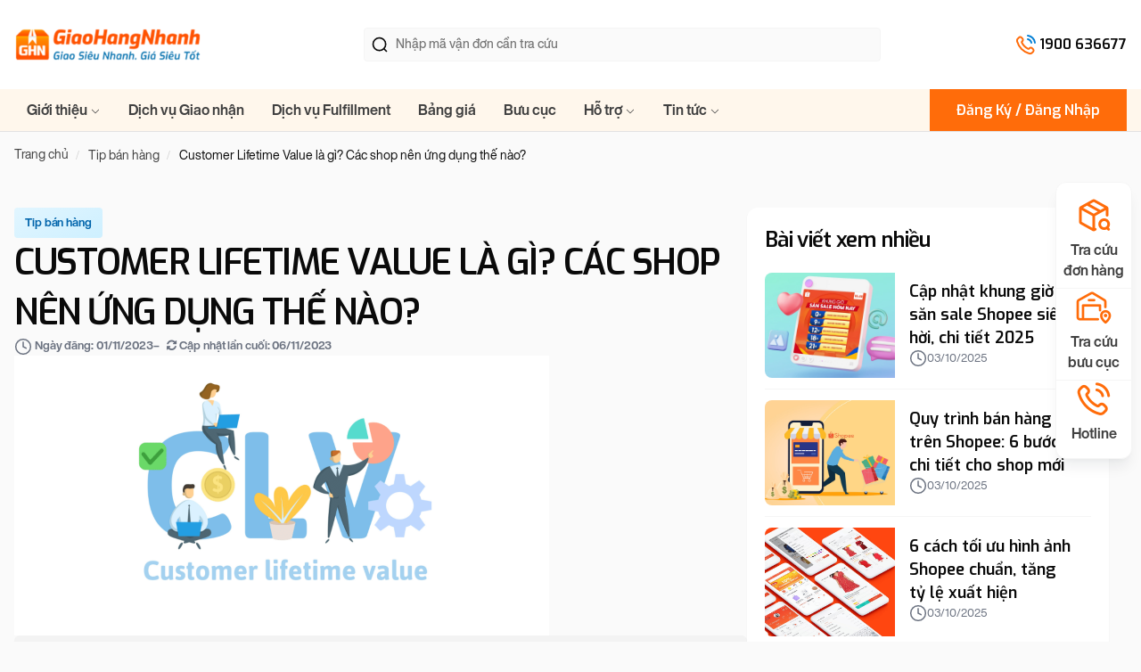

--- FILE ---
content_type: text/html; charset=utf-8
request_url: https://ghn.vn/blogs/tip-ban-hang/customer-lifetime-value-la-gi-cac-shop-nen-ung-dung-the-nao
body_size: 25741
content:
<!DOCTYPE html>
<!--[if lt IE 7]><html class="no-js ie6 oldie" lang="en"><![endif]-->
<!--[if IE 7]><html class="no-js ie7 oldie" lang="en"><![endif]-->
<!--[if IE 8]><html class="no-js ie8 oldie" lang="en"><![endif]-->
<!--[if gt IE 8]><!-->
<html lang="vi">
	<!--<![endif]-->
	<head>
		<meta charset="utf-8"/>
		<!--[if IE]><meta http-equiv='X-UA-Compatible' content='IE=edge,chrome=1' /><![endif]-->
		<!--[if lt IE 9]><script src="//hstatic.net/0/0/global/design/theme-default/html5shiv.js"></script><![endif]-->
		<!--<meta content='width=device-width, initial-scale=1.0, maximum-scale=1.0, user-scalable=0' name='viewport' />-->
		<meta content='width=device-width, initial-scale=1.0, maximum-scale=1.0, user-scalable=0' name='viewport' />
		<meta name="revisit-after" content="1 day" />
		<meta name="HandheldFriendly" content="true">
		<link rel="shortcut icon" href="//cdn.hstatic.net/themes/200000472237/1001423864/14/favicon.png?v=2744" type="image/png" />
		<title>
			Customer Lifetime Value l&#224; g&#236;? C&#225;c shop n&#234;n ứng dụng thế n&#224;o? &ndash; GHN.VN Giao Hàng Nhanh
		</title>
		<link rel="canonical" href="https://ghn.vn/blogs/tip-ban-hang/customer-lifetime-value-la-gi-cac-shop-nen-ung-dung-the-nao" />
		<link rel="alternate" href="https://ghn.vn/blogs/tip-ban-hang/customer-lifetime-value-la-gi-cac-shop-nen-ung-dung-the-nao" hreflang="vi-vn" />	
		<meta name="keywords" content="GHN.VN Giao Hàng Nhanh">
    <meta name="zalo-platform-site-verification" content="JjEuSgdrOaLhrx4RwzG-9mBZk1FkbMXED34s" />
    <meta name='dmca-site-verification' content='VDFoY0xiSWNvU2hCNXZjczYwY0Z2QT090' />
    <meta name="google-verification" content="GooGhywoiu9839t543j0s7543uw1"/>
    <meta name="facebook-domain-verification" content="ct67ncn3vrskp7teqc6oo0bbysp3ca" />
    <meta name="google-site-verification" content="ycUVH0YSGJ-1w5Qh5TOixQI4oVVjeuy7-h5vTVw3ulo" />
		
    <meta name="robots" content="index,follow,noodp">
     
		<meta http-equiv="x-dns-prefetch-control" content="on">
		<link rel="dns-prefetch" href="https://ghn.vn">
		<link rel="dns-prefetch" href="//hstatic.net">
		<link rel="dns-prefetch" href="//theme.hstatic.net/">
		<link rel="dns-prefetch" href="//product.hstatic.net/">
		<link rel="dns-prefetch" href="//file.hstatic.net/">
		<link rel="dns-prefetch" href="//www.google-analytics.com/">
		<link rel="dns-prefetch" href="//www.googletagmanager.com/">
		<link rel="dns-prefetch" href="//www.google.com">
		<link rel="dns-prefetch" href="//fonts.gstatic.com">
		<link rel="dns-prefetch" href="//fonts.googleapis.com">
		<link rel="dns-prefetch" href="//www.facebook.com">
		<link rel="dns-prefetch" href="//connect.facebook.net">
		<link rel="dns-prefetch" href="//static.ak.facebook.com">
		<link rel="dns-prefetch" href="//static.ak.fbcdn.net">
		<link rel="dns-prefetch" href="//s-static.ak.facebook.com">

		<link rel="preload" as="style" href="//cdn.hstatic.net/themes/200000472237/1001423864/14/main.scss.css?v=2744">
			<link rel="preload" href="//cdn.hstatic.net/themes/200000472237/1001423864/14/logo.png?v=2744" as="image"> 
		<link rel="preload" href="//cdn.hstatic.net/themes/200000472237/1001423864/14/jquery.min.js?v=2744" as="script"> 
<style>
  @font-face {
    font-family: 'SVN-Helvetica Now';
    font-style: normal;
    font-weight: 400;
    src: url('https://cdn.hstatic.net/files/200000472237/file/svn-helveticanowdisplay.ttf') format('truetype');
  }
  @font-face {
    font-family: 'SVN-Helvetica Now';
    font-style: normal;
    font-weight: 500;
    src:  url('https://cdn.hstatic.net/files/200000472237/file/svn-helveticanowdisplaymedium.ttf') format('truetype');
  }
  @font-face {
    font-family: 'SVN-Helvetica Now';
    font-style: normal;
    font-weight: 700;
    src: url('https://cdn.hstatic.net/files/200000472237/file/svn-helveticanowdisplaybold.ttf') format('truetype');
  }
</style>
<link rel="preconnect" href="https://fonts.googleapis.com">
<link rel="preconnect" href="https://fonts.gstatic.com" crossorigin>
<link href="https://fonts.googleapis.com/css2?family=Exo:ital,wght@0,100..900;1,100..900&display=swap" rel="stylesheet">
<link href='//cdn.hstatic.net/themes/200000472237/1001423864/14/libs.css?v=2744' rel='stylesheet' type='text/css'  media='all'  />
<link href='//cdn.hstatic.net/themes/200000472237/1001423864/14/general.scss.css?v=2744' rel='stylesheet' type='text/css'  media='all'  />
 <link rel="stylesheet" href="//cdn.hstatic.net/themes/200000472237/1001423864/14/header-style.scss.css?v=2744" as="stylesheet">
<link href='//cdn.hstatic.net/themes/200000472237/1001423864/14/main.scss.css?v=2744' rel='stylesheet' type='text/css'  media='all'  />

<link href='//cdn.hstatic.net/themes/200000472237/1001423864/14/style-blog.scss.css?v=2744' rel='stylesheet' type='text/css'  media='all'  />
<script src="//cdn.hstatic.net/themes/200000472237/1001423864/14/jquery.min.js?v=2744"></script>

<script>
/*! lazysizes - v5.2.2 */
!function(a,b){var c=b(a,a.document,Date);a.lazySizes=c,"object"==typeof module&&module.exports&&(module.exports=c)}("undefined"!=typeof window?window:{},function(a,b,c){"use strict";var d,e;if(function(){var b,c={lazyClass:"lazyload",loadedClass:"lazyloaded",loadingClass:"lazyloading",preloadClass:"lazypreload",errorClass:"lazyerror",autosizesClass:"lazyautosizes",srcAttr:"data-src",srcsetAttr:"data-srcset",sizesAttr:"data-sizes",minSize:40,customMedia:{},init:!0,expFactor:1.5,hFac:.8,loadMode:2,loadHidden:!0,ricTimeout:0,throttleDelay:125};e=a.lazySizesConfig||a.lazysizesConfig||{};for(b in c)b in e||(e[b]=c[b])}(),!b||!b.getElementsByClassName)return{init:function(){},cfg:e,noSupport:!0};var f=b.documentElement,g=a.HTMLPictureElement,h="addEventListener",i="getAttribute",j=a[h].bind(a),k=a.setTimeout,l=a.requestAnimationFrame||k,m=a.requestIdleCallback,n=/^picture$/i,o=["load","error","lazyincluded","_lazyloaded"],p={},q=Array.prototype.forEach,r=function(a,b){return p[b]||(p[b]=new RegExp("(\\s|^)"+b+"(\\s|$)")),p[b].test(a[i]("class")||"")&&p[b]},s=function(a,b){r(a,b)||a.setAttribute("class",(a[i]("class")||"").trim()+" "+b)},t=function(a,b){var c;(c=r(a,b))&&a.setAttribute("class",(a[i]("class")||"").replace(c," "))},u=function(a,b,c){var d=c?h:"removeEventListener";c&&u(a,b),o.forEach(function(c){a[d](c,b)})},v=function(a,c,e,f,g){var h=b.createEvent("Event");return e||(e={}),e.instance=d,h.initEvent(c,!f,!g),h.detail=e,a.dispatchEvent(h),h},w=function(b,c){var d;!g&&(d=a.picturefill||e.pf)?(c&&c.src&&!b[i]("srcset")&&b.setAttribute("srcset",c.src),d({reevaluate:!0,elements:[b]})):c&&c.src&&(b.src=c.src)},x=function(a,b){return(getComputedStyle(a,null)||{})[b]},y=function(a,b,c){for(c=c||a.offsetWidth;c<e.minSize&&b&&!a._lazysizesWidth;)c=b.offsetWidth,b=b.parentNode;return c},z=function(){var a,c,d=[],e=[],f=d,g=function(){var b=f;for(f=d.length?e:d,a=!0,c=!1;b.length;)b.shift()();a=!1},h=function(d,e){a&&!e?d.apply(this,arguments):(f.push(d),c||(c=!0,(b.hidden?k:l)(g)))};return h._lsFlush=g,h}(),A=function(a,b){return b?function(){z(a)}:function(){var b=this,c=arguments;z(function(){a.apply(b,c)})}},B=function(a){var b,d=0,f=e.throttleDelay,g=e.ricTimeout,h=function(){b=!1,d=c.now(),a()},i=m&&g>49?function(){m(h,{timeout:g}),g!==e.ricTimeout&&(g=e.ricTimeout)}:A(function(){k(h)},!0);return function(a){var e;(a=!0===a)&&(g=33),b||(b=!0,e=f-(c.now()-d),e<0&&(e=0),a||e<9?i():k(i,e))}},C=function(a){var b,d,e=99,f=function(){b=null,a()},g=function(){var a=c.now()-d;a<e?k(g,e-a):(m||f)(f)};return function(){d=c.now(),b||(b=k(g,e))}},D=function(){var g,m,o,p,y,D,F,G,H,I,J,K,L=/^img$/i,M=/^iframe$/i,N="onscroll"in a&&!/(gle|ing)bot/.test(navigator.userAgent),O=0,P=0,Q=0,R=-1,S=function(a){Q--,(!a||Q<0||!a.target)&&(Q=0)},T=function(a){return null==K&&(K="hidden"==x(b.body,"visibility")),K||!("hidden"==x(a.parentNode,"visibility")&&"hidden"==x(a,"visibility"))},U=function(a,c){var d,e=a,g=T(a);for(G-=c,J+=c,H-=c,I+=c;g&&(e=e.offsetParent)&&e!=b.body&&e!=f;)(g=(x(e,"opacity")||1)>0)&&"visible"!=x(e,"overflow")&&(d=e.getBoundingClientRect(),g=I>d.left&&H<d.right&&J>d.top-1&&G<d.bottom+1);return g},V=function(){var a,c,h,j,k,l,n,o,q,r,s,t,u=d.elements;if((p=e.loadMode)&&Q<8&&(a=u.length)){for(c=0,R++;c<a;c++)if(u[c]&&!u[c]._lazyRace)if(!N||d.prematureUnveil&&d.prematureUnveil(u[c]))ba(u[c]);else if((o=u[c][i]("data-expand"))&&(l=1*o)||(l=P),r||(r=!e.expand||e.expand<1?f.clientHeight>500&&f.clientWidth>500?500:370:e.expand,d._defEx=r,s=r*e.expFactor,t=e.hFac,K=null,P<s&&Q<1&&R>2&&p>2&&!b.hidden?(P=s,R=0):P=p>1&&R>1&&Q<6?r:O),q!==l&&(D=innerWidth+l*t,F=innerHeight+l,n=-1*l,q=l),h=u[c].getBoundingClientRect(),(J=h.bottom)>=n&&(G=h.top)<=F&&(I=h.right)>=n*t&&(H=h.left)<=D&&(J||I||H||G)&&(e.loadHidden||T(u[c]))&&(m&&Q<3&&!o&&(p<3||R<4)||U(u[c],l))){if(ba(u[c]),k=!0,Q>9)break}else!k&&m&&!j&&Q<4&&R<4&&p>2&&(g[0]||e.preloadAfterLoad)&&(g[0]||!o&&(J||I||H||G||"auto"!=u[c][i](e.sizesAttr)))&&(j=g[0]||u[c]);j&&!k&&ba(j)}},W=B(V),X=function(a){var b=a.target;if(b._lazyCache)return void delete b._lazyCache;S(a),s(b,e.loadedClass),t(b,e.loadingClass),u(b,Z),v(b,"lazyloaded")},Y=A(X),Z=function(a){Y({target:a.target})},$=function(a,b){try{a.contentWindow.location.replace(b)}catch(c){a.src=b}},_=function(a){var b,c=a[i](e.srcsetAttr);(b=e.customMedia[a[i]("data-media")||a[i]("media")])&&a.setAttribute("media",b),c&&a.setAttribute("srcset",c)},aa=A(function(a,b,c,d,f){var g,h,j,l,m,p;(m=v(a,"lazybeforeunveil",b)).defaultPrevented||(d&&(c?s(a,e.autosizesClass):a.setAttribute("sizes",d)),h=a[i](e.srcsetAttr),g=a[i](e.srcAttr),f&&(j=a.parentNode,l=j&&n.test(j.nodeName||"")),p=b.firesLoad||"src"in a&&(h||g||l),m={target:a},s(a,e.loadingClass),p&&(clearTimeout(o),o=k(S,2500),u(a,Z,!0)),l&&q.call(j.getElementsByTagName("source"),_),h?a.setAttribute("srcset",h):g&&!l&&(M.test(a.nodeName)?$(a,g):a.src=g),f&&(h||l)&&w(a,{src:g})),a._lazyRace&&delete a._lazyRace,t(a,e.lazyClass),z(function(){var b=a.complete&&a.naturalWidth>1;p&&!b||(b&&s(a,"ls-is-cached"),X(m),a._lazyCache=!0,k(function(){"_lazyCache"in a&&delete a._lazyCache},9)),"lazy"==a.loading&&Q--},!0)}),ba=function(a){if(!a._lazyRace){var b,c=L.test(a.nodeName),d=c&&(a[i](e.sizesAttr)||a[i]("sizes")),f="auto"==d;(!f&&m||!c||!a[i]("src")&&!a.srcset||a.complete||r(a,e.errorClass)||!r(a,e.lazyClass))&&(b=v(a,"lazyunveilread").detail,f&&E.updateElem(a,!0,a.offsetWidth),a._lazyRace=!0,Q++,aa(a,b,f,d,c))}},ca=C(function(){e.loadMode=3,W()}),da=function(){3==e.loadMode&&(e.loadMode=2),ca()},ea=function(){if(!m){if(c.now()-y<999)return void k(ea,999);m=!0,e.loadMode=3,W(),j("scroll",da,!0)}};return{_:function(){y=c.now(),d.elements=b.getElementsByClassName(e.lazyClass),g=b.getElementsByClassName(e.lazyClass+" "+e.preloadClass),j("scroll",W,!0),j("resize",W,!0),j("pageshow",function(a){if(a.persisted){var c=b.querySelectorAll("."+e.loadingClass);c.length&&c.forEach&&l(function(){c.forEach(function(a){a.complete&&ba(a)})})}}),a.MutationObserver?new MutationObserver(W).observe(f,{childList:!0,subtree:!0,attributes:!0}):(f[h]("DOMNodeInserted",W,!0),f[h]("DOMAttrModified",W,!0),setInterval(W,999)),j("hashchange",W,!0),["focus","mouseover","click","load","transitionend","animationend"].forEach(function(a){b[h](a,W,!0)}),/d$|^c/.test(b.readyState)?ea():(j("load",ea),b[h]("DOMContentLoaded",W),k(ea,2e4)),d.elements.length?(V(),z._lsFlush()):W()},checkElems:W,unveil:ba,_aLSL:da}}(),E=function(){var a,c=A(function(a,b,c,d){var e,f,g;if(a._lazysizesWidth=d,d+="px",a.setAttribute("sizes",d),n.test(b.nodeName||""))for(e=b.getElementsByTagName("source"),f=0,g=e.length;f<g;f++)e[f].setAttribute("sizes",d);c.detail.dataAttr||w(a,c.detail)}),d=function(a,b,d){var e,f=a.parentNode;f&&(d=y(a,f,d),e=v(a,"lazybeforesizes",{width:d,dataAttr:!!b}),e.defaultPrevented||(d=e.detail.width)&&d!==a._lazysizesWidth&&c(a,f,e,d))},f=function(){var b,c=a.length;if(c)for(b=0;b<c;b++)d(a[b])},g=C(f);return{_:function(){a=b.getElementsByClassName(e.autosizesClass),j("resize",g)},checkElems:g,updateElem:d}}(),F=function(){!F.i&&b.getElementsByClassName&&(F.i=!0,E._(),D._())};return k(function(){e.init&&F()}),d={cfg:e,autoSizer:E,loader:D,init:F,uP:w,aC:s,rC:t,hC:r,fire:v,gW:y,rAF:z}});
/* recapcha */
setTimeout(function(){
	!function(e,t,n){var a=t.getElementsByTagName(n)[0],c=t.createElement(n);c.async=true,c.src="https://www.google.com/recaptcha/api.js?render=6LchSLkqAAAAABVHBpeFgg8N-WgkYsr5fO6GUF_s",a.parentNode.insertBefore(c,a)}(window,document,"script");  
},5000);
</script>
<script>
	$(window).load(() =>{
    setTimeout(()=>{
      !function(e,t,a,r,g){e[r]=e[r]||[],e[r].push({"gtm.start":new Date().getTime(),event:"gtm.js"});var n=t.getElementsByTagName(a)[0],s=t.createElement(a);s.async=!0,s.src="https://www.googletagmanager.com/gtm.js?id="+g+("dataLayer"!=r?"&l="+r:""),n.parentNode.insertBefore(s,n)}(window,document,"script","dataLayer","GTM-MR56PS4");
    },1000)
	})
</script>


<script>
	$(window).load(() =>{
    !function(t,e,n,s,a,c,i,o,p){t.AppsFlyerSdkObject=a,t.AF=t.AF||function(){(t.AF.q=t.AF.q||[]).push([Date.now()].concat(Array.prototype.slice.call(arguments)))},t.AF.id=t.AF.id||i,t.AF.plugins={},o=e.createElement(n),p=e.getElementsByTagName(n)[0],o.async=1,o.src="https://websdk.appsflyer.com?"+(c.length>0?"st="+c.split(",").sort().join(",")+"&":"")+(i.length>0?"af_id="+i:""),p.parentNode.insertBefore(o,p)}(window,document,"script",0,"AF","banners",{banners: {key: "a5e4a753-3f17-4624-84cf-e6ba9e8261e8"}})
    AF('banners', 'showBanner')
	});
</script>

<!-- AppsFlyer -->
<script>
	!function(t,e,n,s,a,c,i,o,p){t.AppsFlyerSdkObject=a,t.AF=t.AF||function(){
		(t.AF.q=t.AF.q||[]).push([Date.now()].concat(Array.prototype.slice.call(arguments)))},
		t.AF.id=t.AF.id||i,t.AF.plugins={},o=e.createElement(n),p=e.getElementsByTagName(n)[0],o.async=1,
		o.src="https://websdk.appsflyer.com?"+(c.length>0?"st="+c.split(",").sort().join(",")+"&":"")+(i.length>0?"af_id="+i:""),
		p.parentNode.insertBefore(o,p)}(window,document,"script",0,"AF","pba",{pba: {webAppId: "1506812e-b406-4089-b8c4-62201e442b97"}})
</script>
<script>
			(function(c,l,a,r,i,t,y){
				c[a]=c[a]||function(){(c[a].q=c[a].q||[]).push(arguments)};
				t=l.createElement(r);t.async=1;t.src="https://www.clarity.ms/tag/"+i+"?ref=bwt";
				y=l.getElementsByTagName(r)[0];y.parentNode.insertBefore(t,y);
			})(window, document, "clarity", "script", "g5urfl4vsd");
		
</script>
<script>
window.shop = { 
	template: "article",
	moneyFormat: "{{amount}}₫",
	shopCurrency: "VND",
	CollectionSortBy: "",
	terms: "",
	product: {
		data: null,
		id: null,
		handle: null,
		title: "",
		type: null,
		gift: false
	},
	profile: null,
	blog: {
		curl: null
	}
}
function parseQueryString(url){
	var str = url != undefined? '?'+url.split('?')[1] : window.location.search;
	var objURL = {};
	var count = 0;
	if(str.indexOf("utm") > -1){
		count = 1;
	}
	str.replace(
		new RegExp("([^?=&]+)(=([^&]*))?", "g"),
		function($0, $1, $2, $3) {
			objURL[$1] = $3;
		}
	);
	return objURL;
};
var paramUrl = parseQueryString();
</script>

<script type="application/ld+json">
{
 "@context": "http://schema.org",
 "@type": "BlogPosting",
 "mainEntityOfPage": {
   "@type": "WebPage",
   "@id": "/blogs/tip-ban-hang/customer-lifetime-value-la-gi-cac-shop-nen-ung-dung-the-nao"
 },
 "headline": "Customer Lifetime Value là gì? Các shop nên ứng dụng thế nào?",
 "image": {
		"@type": "ImageObject",
		"url": "https://file.hstatic.net/200000472237/article/clv-la-gi_edfa5ce3062a44c9a9626dddccb5fcc0.png",
		"height": "616",
		"width": "370" 
 },
"datePublished": "2023-11-01T16:31:25+07:00",
  "dateModified": "2023-11-06T21:19:32+07:00",
 "author": {
    "@type": "Person",
    "name": "Admin",
    "url": "https://ghn.vn"
  },
  "publisher": {
   "@type": "Organization",
   "name": "Giao Hàng Nặng",
   "logo": {
     "@type": "ImageObject",
     "url": "https://theme.hstatic.net/1000376681/1000508169/14/logo-footer.png",
     "width": "300",
     "height": "300"
   } },
 "description": "Customer Lifetime Value l&#224; g&#236;? Customer Lifetime Value hay CLV l&#224; chỉ số thể hiện tổng lợi nhuận thu trong suốt một v&#242;ng đời kh&#225;ch h&#224;ng."
}
</script>

<meta property="og:type" content="article" />
<meta property="og:title" content="Customer Lifetime Value là gì? Các shop nên ứng dụng thế nào?" />
<meta property="og:image" content="http://file.hstatic.net/200000472237/article/clv-la-gi_edfa5ce3062a44c9a9626dddccb5fcc0.png" />
<meta property="og:image:secure_url" content="https://file.hstatic.net/200000472237/article/clv-la-gi_edfa5ce3062a44c9a9626dddccb5fcc0.png" />
<meta property="og:description" content="Customer Lifetime Value l&#224; g&#236;? Customer Lifetime Value hay CLV l&#224; chỉ số thể hiện tổng lợi nhuận thu trong suốt một v&#242;ng đời kh&#225;ch h&#224;ng." />
<meta property="og:url" content="https://ghn.vn/blogs/tip-ban-hang/customer-lifetime-value-la-gi-cac-shop-nen-ung-dung-the-nao" />
<meta property="og:site_name" content="GHN.VN Giao Hàng Nhanh" />






<!-- SEO META DESCRIPTION -->
<meta name="description" content="Customer Lifetime Value là gì? Customer Lifetime Value hay CLV là chỉ số thể hiện tổng lợi nhuận thu trong suốt một vòng đời khách hàng." />
<!-- END SEO META DESCRIPTION -->

<!-- SEO PAGI -->

<!-- END SEO PAGI -->
		<script type='text/javascript'>
//<![CDATA[
if ((typeof Haravan) === 'undefined') {
  Haravan = {};
}
Haravan.culture = 'vi-VN';
Haravan.shop = 'ghntantam.myharavan.com';
Haravan.theme = {"name":"GHN 2025","id":1001423864,"role":"main"};
Haravan.domain = 'ghn.vn';
//]]>
</script>
<script>
//<![CDATA[
(function() { function asyncLoad() { var urls = ["/apps/hrvsw/insider-sw-sdk.js?v=1733812415083"];for (var i = 0; i < urls.length; i++) {var s = document.createElement('script');s.type = 'text/javascript';s.async = true;s.src = urls[i];var x = document.getElementsByTagName('script')[0];x.parentNode.insertBefore(s, x);}}window.attachEvent ? window.attachEvent('onload', asyncLoad) : window.addEventListener('load', asyncLoad, false);})();
//]]>
</script>
<script defer src='https://stats.hstatic.net/beacon.min.js' hrv-beacon-t='200000472237'></script><style>.grecaptcha-badge{visibility:hidden;}</style>
<script type='text/javascript'>
window.HaravanAnalytics = window.HaravanAnalytics || {};
window.HaravanAnalytics.meta = window.HaravanAnalytics.meta || {};
window.HaravanAnalytics.meta.currency = 'VND';
var meta = {"page":{"pageType":"article","resourceType":"article","resourceId":1002171110}};
for (var attr in meta) {
	window.HaravanAnalytics.meta[attr] = meta[attr];
}
window.HaravanAnalytics.AutoTrack = true;
</script>
<script>
window.HaravanAnalytics.fb = "1149251642334426";
//<![CDATA[
!function(f,b,e,v,n,t,s){if(f.fbq)return;n=f.fbq=function(){n.callMethod?
n.callMethod.apply(n,arguments):n.queue.push(arguments)};if(!f._fbq)f._fbq=n;
n.push=n;n.loaded=!0;n.version='2.0';n.queue=[];t=b.createElement(e);t.async=!0;
t.src=v;s=b.getElementsByTagName(e)[0];s.parentNode.insertBefore(t,s)}(window,
document,'script','//connect.facebook.net/en_US/fbevents.js');
// Insert Your Facebook Pixel ID below. 
fbq('init', "1149251642334426", {} , {'agent':'plharavan'});
fbq('track', 'PageView');
//]]>
</script>
<noscript><img height='1' width='1' style='display:none' src='https://www.facebook.com/tr?id=1149251642334426&amp;ev=PageView&amp;noscript=1'/></noscript>
	</head>
	<body class="mainBody-theme" itemscope itemtype="http://schema.org/Website">
		<div class="mainBody-theme-container">
<div class="" id="header-container"> 
  <div class="agrimarket-mainHeader--height">
  	<header class="agrimarket-mainHeader  agrimarket-mainHeader_temp03  " id="agrimarket-site-header">
  		<div class="agrimarket-mainHeader-middle">
  			<div class="container container-pd">
  				<div class="agrimarket-flex-container-header">
  					<div class="agrimarket-header-wrap-iconav agrimarket-header-wrap-action d-sm-block d-lg-none">
  						<div class="agrimarket-header-action">
  							<div class="agrimarket-header-action-item agrimarket-header-action_menu agrimarket-activeMenuChecked">							
  								<div class="agrimarket-header-action_text">
  									<a class="agrimarket-header-action__link" name="icon-menu-mobile" href="javascript:void(0)" aria-label="Menu" title="Menu">
  										<span class="agrimarket-box-icon">								
  											<span class="agrimarket-hamburger-menu"  aria-hidden="true">
  												<span class="agrimarket-bar"></span>
  											</span>
  											<span class="agrimarket-box-icon--close">
  												<svg  viewBox="0 0 19 19" role="presentation"><path d="M9.1923882 8.39339828l7.7781745-7.7781746 1.4142136 1.41421357-7.7781746 7.77817459 7.7781746 7.77817456L16.9705627 19l-7.7781745-7.7781746L1.41421356 19 0 17.5857864l7.7781746-7.77817456L0 2.02943725 1.41421356.61522369 9.1923882 8.39339828z"  fill-rule="evenodd"></path></svg>
  											</span>											
  										</span>	
  									</a>
  								</div>
  							</div>
  						</div>
  					</div>
  					<div class="agrimarket-header-wrap-logo">
  						<div class="agrimarket-wrap-logo" itemscope="" itemtype="http://schema.org/Organization">
  							
  							
  							<a href="https://ghn.vn"  itemprop="url">
  								<img itemprop="logo" src="//cdn.hstatic.net/themes/200000472237/1001423864/14/logo.png?v=2744" alt="GHN.VN Giao Hàng Nhanh" class="img-responsive logoimg lazyload"/>
  							</a>
  							
  							
  
  						</div>
  					</div>
  					<div class="agrimarket-header-wrap-action">
  						<div class="agrimarket-header-action">	
  							<div class="agrimarket-header-action-item agrimarket-header-wrap-search d-none d-lg-block">
  								<div class="agrimarket-header-search">
  									<div class="agrimarket-search-box agrimarket-wpo-wrapper-search">
  										<form action="/search" class="searchform-tracking agrimarket-searchform-product agrimarket-searchform-categoris agrimarket-ultimate-search">
  											<div class="agrimarket-wpo-search-inner">
  												<input type="hidden" name="type" value="product" />
  												<input required id="agrimarket-inputSearchAuto-3" class="input-search-tracking agrimarket-input-search" name="q" maxlength="40" autocomplete="off"  type="text" size="20" placeholder="Nhập mã vận đơn cần tra cứu">
  											</div>
  											<button type="submit" class="agrimarket-btn-search button-search-tracking btn">
  												<svg width="20" height="20" viewBox="0 0 20 20" fill="none" xmlns="http://www.w3.org/2000/svg">
                            <path d="M17.5 17.5L14.5834 14.5833M16.6667 9.58333C16.6667 13.4953 13.4953 16.6667 9.58333 16.6667C5.67132 16.6667 2.5 13.4953 2.5 9.58333C2.5 5.67132 5.67132 2.5 9.58333 2.5C13.4953 2.5 16.6667 5.67132 16.6667 9.58333Z" stroke="#0A0A0A" stroke-width="1.66667" stroke-linecap="round" stroke-linejoin="round"/>
                          </svg>
  											</button>
  										</form>
  									</div>	
  								</div>
  							</div>
                <div class="agrimarket-header-action-item agrimarket-header-wrap-hotline d-none d-lg-block">
                  <svg width="24" height="24" viewBox="0 0 24 24" fill="none" xmlns="http://www.w3.org/2000/svg">
                    <path d="M7.38028 9.85335C8.07627 11.303 9.02506 12.6616 10.2266 13.8632C11.4282 15.0648 12.7869 16.0136 14.2365 16.7096C14.3612 16.7694 14.4235 16.7994 14.5024 16.8224C14.7828 16.9041 15.127 16.8454 15.3644 16.6754C15.4313 16.6275 15.4884 16.5704 15.6027 16.4561C15.9523 16.1065 16.1271 15.9316 16.3029 15.8174C16.9658 15.3864 17.8204 15.3864 18.4833 15.8174C18.6591 15.9316 18.8339 16.1065 19.1835 16.4561L19.3783 16.6509C19.9098 17.1824 20.1755 17.4481 20.3198 17.7335C20.6069 18.301 20.6069 18.9713 20.3198 19.5389C20.1755 19.8242 19.9098 20.09 19.3783 20.6214L19.2207 20.779C18.6911 21.3087 18.4263 21.5735 18.0662 21.7757C17.6667 22.0001 17.0462 22.1615 16.588 22.1601C16.1751 22.1589 15.8928 22.0788 15.3284 21.9186C12.295 21.0576 9.43264 19.4332 7.04466 17.0452C4.65668 14.6572 3.03221 11.7948 2.17124 8.76144C2.01103 8.19699 1.93092 7.91477 1.9297 7.50182C1.92833 7.0436 2.08969 6.42311 2.31411 6.0236C2.51636 5.66357 2.78117 5.39876 3.3108 4.86913L3.46843 4.7115C3.99987 4.18006 4.2656 3.91433 4.55098 3.76999C5.11854 3.48292 5.7888 3.48292 6.35636 3.76999C6.64174 3.91433 6.90747 4.18006 7.43891 4.7115L7.63378 4.90637C7.98338 5.25597 8.15819 5.43078 8.27247 5.60656C8.70347 6.26945 8.70347 7.12403 8.27247 7.78692C8.15819 7.9627 7.98338 8.1375 7.63378 8.4871C7.51947 8.60142 7.46231 8.65857 7.41447 8.72539C7.24446 8.96282 7.18576 9.30707 7.26748 9.58743C7.29048 9.66632 7.32041 9.72866 7.38028 9.85335Z" stroke="#FF6C0A" stroke-width="2" stroke-linecap="round" stroke-linejoin="round"/>
                    <path d="M14.0469 6C15.0236 6.19057 15.9213 6.66826 16.6249 7.37194C17.3286 8.07561 17.8063 8.97327 17.9969 9.95M14.0469 2C16.0762 2.22544 17.9685 3.13418 19.4131 4.57701C20.8578 6.01984 21.7689 7.91101 21.9969 9.94" stroke="#007ED4" stroke-width="2" stroke-linecap="round" stroke-linejoin="round"/>
                  </svg>
                  <a href="tel:1900 636677">1900 636677</a>
                </div>
  						</div>
  					</div>
  				</div>
  			</div>
  		</div>
  		<div class="agrimarket-header-menu-desktop  d-none d-lg-block">
  			<div class="container container-pd">
  				<div class="agrimarket-header-navbar-menu">
  					<div class="agrimarket-header-wrap-logo agrimarket-wrap-logo-sticky">
  						<div class="agrimarket-wrap-logo">
  													
  							<a href="https://ghn.vn"  itemprop="url">
  								<img itemprop="logo" src="//cdn.hstatic.net/themes/200000472237/1001423864/14/logo.png?v=2744" alt="GHN.VN Giao Hàng Nhanh" class="img-responsive logoimg lazyload"/>
  							</a>
  							
  						</div>
  					</div>
  					<div class="agrimarket-header-wrap-menu">
<nav class="agrimarket-navbar-mainmenu">
	<ul class="agrimarket-menuList-main">

		
  		<li class="agrimarket-has-submenu  ">
  			<a href="#" title="Giới thiệu">
  				Giới thiệu
  				<svg xmlns="http://www.w3.org/2000/svg" width="12" height="12" x="0" y="0" viewBox="0 0 128 128"><g><path d="m64 88c-1.023 0-2.047-.391-2.828-1.172l-40-40c-1.563-1.563-1.563-4.094 0-5.656s4.094-1.563 5.656 0l37.172 37.172 37.172-37.172c1.563-1.563 4.094-1.563 5.656 0s1.563 4.094 0 5.656l-40 40c-.781.781-1.805 1.172-2.828 1.172z"></path></g></svg>
  			</a>
  			<ul class="agrimarket-menuList-submain">
  				
  				
  				<li class="">
  					<a href="/pages/ve-ghn-1" title="Giới thiệu Giao Hàng Nhanh"> 
  						Giới thiệu Giao Hàng Nhanh
  					</a>
  				</li>
  				
  				
  				
  				<li class="">
  					<a href="/pages/cong-nghe-ghn" title="Công nghệ"> 
  						Công nghệ
  					</a>
  				</li>
  				
  				
  				
  				<li class="">
  					<a href="/pages/ghn-xu" title="Giao Hàng Nhanh Xu"> 
  						Giao Hàng Nhanh Xu
  					</a>
  				</li>
  				
  				
  				
  				<li class="">
  					<a href="https://tuyendung.ghn.vn/recruit?tag=recruit" title="Cơ hội việc làm"> 
  						Cơ hội việc làm
  					</a>
  				</li>
  				
  				
  				
  				<li class="">
  					<a href="/pages/lien-he" title="Liên hệ"> 
  						Liên hệ
  					</a>
  				</li>
  				
  				
  			</ul>
  		</li>
		
		
		<li class="">
			<a href="/pages/dich-vu-giao-hang" title="Dịch vụ Giao nhận"> 
				Dịch vụ Giao nhận
			</a>
		</li>

		
		<li class="">
			<a href="/pages/dich-vu-kho-bai-xu-ly-hang-hoa" title="Dịch vụ Fulfillment"> 
				Dịch vụ Fulfillment
			</a>
		</li>

		
		<li class="">
			<a href="/pages/bang-gia-moi-sieu-tiet-kiem" title="Bảng giá"> 
				Bảng giá
			</a>
		</li>

		
		<li class="">
			<a href="/blogs/he-thong-buu-cuc" title="Bưu cục"> 
				Bưu cục
			</a>
		</li>

		
		
  		<li class="agrimarket-has-submenu  ">
  			<a href="/" title="Hỗ trợ">
  				Hỗ trợ
  				<svg xmlns="http://www.w3.org/2000/svg" width="12" height="12" x="0" y="0" viewBox="0 0 128 128"><g><path d="m64 88c-1.023 0-2.047-.391-2.828-1.172l-40-40c-1.563-1.563-1.563-4.094 0-5.656s4.094-1.563 5.656 0l37.172 37.172 37.172-37.172c1.563-1.563 4.094-1.563 5.656 0s1.563 4.094 0 5.656l-40 40c-.781.781-1.805 1.172-2.828 1.172z"></path></g></svg>
  			</a>
  			<ul class="agrimarket-menuList-submain">
  				
  				
  				<li class="">
  					<a href="/blogs/faq" title="Câu hỏi thường gặp"> 
  						Câu hỏi thường gặp
  					</a>
  				</li>
  				
  				
  				
  				<li class="">
  					<a href="/pages/quy-dinh-ve-khieu-nai-cua-ghn" title="Quy định về khiếu nại"> 
  						Quy định về khiếu nại
  					</a>
  				</li>
  				
  				
  				
  				<li class="">
  					<a href="/pages/hang-hoa-ghn-khong-nhan-van-chuyen" title="Hàng hóa không vận chuyển"> 
  						Hàng hóa không vận chuyển
  					</a>
  				</li>
  				
  				
  				
  				<li class="">
  					<a href="/pages/quy-trinh-gui-hang" title="Quy định gửi hàng"> 
  						Quy định gửi hàng
  					</a>
  				</li>
  				
  				
  				
  				<li class="">
  					<a href="/pages/chinh-sach-boi-thuong-cua-ghn" title="Chính sách bồi thường"> 
  						Chính sách bồi thường
  					</a>
  				</li>
  				
  				
  				
  				<li class="">
  					<a href="/pages/dieu-khoan-su-dung" title="Điều khoản sử dụng"> 
  						Điều khoản sử dụng
  					</a>
  				</li>
  				
  				
  				
  				<li class="">
  					<a href="/pages/chinh-sach-bao-mat" title="Chính sách bảo mật"> 
  						Chính sách bảo mật
  					</a>
  				</li>
  				
  				
  			</ul>
  		</li>
		
		
		
  		<li class="agrimarket-has-submenu  ">
  			<a href="/pages/blog-tong-quan" title="Tin tức">
  				Tin tức
  				<svg xmlns="http://www.w3.org/2000/svg" width="12" height="12" x="0" y="0" viewBox="0 0 128 128"><g><path d="m64 88c-1.023 0-2.047-.391-2.828-1.172l-40-40c-1.563-1.563-1.563-4.094 0-5.656s4.094-1.563 5.656 0l37.172 37.172 37.172-37.172c1.563-1.563 4.094-1.563 5.656 0s1.563 4.094 0 5.656l-40 40c-.781.781-1.805 1.172-2.828 1.172z"></path></g></svg>
  			</a>
  			<ul class="agrimarket-menuList-submain">
  				
  				
  				<li class="">
  					<a href="/blogs/tin-tuc-ghn" title="Tin tức GHN"> 
  						Tin tức GHN
  					</a>
  				</li>
  				
  				
  				
  				<li class="">
  					<a href="/blogs/thong-tin-giao-hang" title="Kiến thức giao hàng"> 
  						Kiến thức giao hàng
  					</a>
  				</li>
  				
  				
  				
  				<li class="">
  					<a href="/blogs/tip-ban-hang" title="Tip bán hàng"> 
  						Tip bán hàng
  					</a>
  				</li>
  				
  				
  			</ul>
  		</li>
		
		
	</ul>  
</nav>  					</div>
            <div class="agrimarket-header-wrap-rightnav">
              <a class="agrimarket-header-wrap-btn agrimarket-header-wrap-btn-primary" href="https://sso.ghn.vn/v2/ssoLogin">
                Đăng Ký / Đăng Nhập
              </a>
            </div>
  				</div>
  			</div>
  		</div>
  	</header>
  </div>
<div class="agrimarket-sidebar-main">
</div></div>			<main class="wrapperMain_content"><div class="layout-article" id="layout-article">
<div class="breadcrumb-shop">
	<div class="container">
	<div class="breadcrumb-list blog-breadcrumb ">
		<ol class="breadcrumb breadcrumb-arrows" itemscope itemtype="http://schema.org/BreadcrumbList">
			<li itemprop="itemListElement" itemscope itemtype="http://schema.org/ListItem">
				<a href="/" target="_self" itemprop="item"><span itemprop="name">Trang chủ</span></a>
				<meta itemprop="position" content="1" />		
			</li>
			
			<li itemprop="itemListElement" itemscope itemtype="http://schema.org/ListItem">
				<a href="https://ghn.vn/blogs/tip-ban-hang" itemprop="item">
					<span itemprop="name">Tip bán hàng</span>
				</a>
				<meta itemprop="position" content="2" />
			</li>
			<li class="active" itemprop="itemListElement" itemscope itemtype="http://schema.org/ListItem">
				<span itemprop="item" content="https://ghn.vn/blogs/tip-ban-hang/customer-lifetime-value-la-gi-cac-shop-nen-ung-dung-the-nao"><strong itemprop="name">Customer Lifetime Value là gì? Các shop nên ứng dụng thế nào?</strong></span>
				<meta itemprop="position" content="3" />
			</li>
			
		</ol>
	</div>
</div>
</div>  <div class="container">
    <div class="wrapper-contentBlog wrapper-contentArticle">
      <div class="boxBlog-left">
        <div class="inforArticle-blog">
          <span>Tip bán hàng</span>
        </div>
        <h1 class="inforArticle-title">Customer Lifetime Value là gì? Các shop nên ứng dụng thế nào?</h1>
        <div class="inforArticle-date">
          <ul>
            <li> <svg width="20" height="20" viewBox="0 0 20 20" fill="none" xmlns="http://www.w3.org/2000/svg">
              <path d="M10.0013 4.9974V9.9974L13.3346 11.6641M18.3346 9.9974C18.3346 14.5998 14.6037 18.3307 10.0013 18.3307C5.39893 18.3307 1.66797 14.5998 1.66797 9.9974C1.66797 5.39502 5.39893 1.66406 10.0013 1.66406C14.6037 1.66406 18.3346 5.39502 18.3346 9.9974Z" stroke="#6B7280" stroke-width="1.5" stroke-linecap="round" stroke-linejoin="round"/>
            </svg>&nbsp;Ngày đăng:  <time pubdate datetime="2023/11/01">
              01/11/2023</time></li>
            <li>–&nbsp;&nbsp; <i class="fa fa-refresh"></i> Cập nhật lần cuối:  <time pubdate datetime="2023/11/06">06/11/2023</time></li>
          </ul>
        </div>
        

        <div class="background-img">
          <img src="https://file.hstatic.net/200000472237/article/clv-la-gi_edfa5ce3062a44c9a9626dddccb5fcc0.png" alt="Customer Lifetime Value là gì? Các shop nên ứng dụng thế nào?" >
        </div>
        <div class="box-article-detail article-body article-table-contents typeList-style"><p style="text-align: justify;">Customer Lifetime Value - CLV là một trong những yếu tố rất quan trọng đối shop. Vậy liệu shop đã hiểu rõ Customer Lifetime Value là gì chưa? Mời shop cùng tìm hiểu trong bài viết sau nhé!</p><h2 style="text-align: justify;"><span style="font-size:18px;"><b>1. Customer Lifetime Value là gì?</b></span></h2><p style="text-align: justify;">Customer Lifetime Value (hay CLV) là giá trị vòng đời khách hàng. Chỉ số này thể hiện tổng lợi nhuận thu trong suốt một vòng đời khách hàng. Trong đó, vòng đời khách hàng là khoảng thời gian được tính từ khi khách hàng bắt đầu mua sản phẩm của shop tới khi dừng hẳn.</p><p style="text-align: justify;">Những khách hàng có giá trị CLV cao là <a href="https://ghn.vn/blogs/tip-ban-hang/khach-hang-trung-thanh-la-gi-cach-giup-shop-co-khach-hang-trung-thanh">khách hàng trung thành</a>. Nhóm khách hàng này thường đem lại nguồn lợi nhuận lâu dài và bền vững cho shop.</p><blockquote><p style="text-align: justify;"><span style="font-size:14px;">Tìm hiểu thêm: <a href="https://ghn.vn/blogs/tip-ban-hang/customer-acquisition-cost-la-gi-cach-cai-thien-chi-so-cac">Customer Acquisition Cost là gì?</a></span></p></blockquote><h2 style="text-align: justify;"><span style="font-size:18px;"><b>2. Công thức tính chỉ số CLV</b></span></h2><p style="text-align: justify;">Có 2 cách tính chỉ số CLV, bao gồm:</p><p style="text-align: justify;"><strong>Cách 1: Tính theo lịch sử mua hàng</strong></p><table><tbody><tr><td><p style="text-align: center;">CLV = (Giao dịch 1 + Giao dịch 2 + Giao dịch 3 + … + Giao dịch n) x Tỷ suất lợi nhuận trung bình</p></td></tr></tbody></table><p style="text-align: justify;"><b>Cách 2: Dự đoán Customer Lifetime Value - Giá trị vòng đời khách hàng</b></p><table><tbody><tr><td><p style="text-align: center;">LTV = [(T x AOV) x AGM] x ALT</p></td></tr></tbody></table><p style="text-align: justify;">&nbsp;</p><p style="text-align: justify;">Trong đó:</p><ul><li><p style="text-align: justify;">T: là số giao dịch trung bình mỗi tháng.</p></li><li><p style="text-align: justify;">AOV: là giá trị trung bình của các đơn hàng.</p></li><li><p style="text-align: justify;">ALT: là mức tuổi trung bình của khách hàng (theo tuổi).</p></li><li><p style="text-align: justify;">AGM: là tỷ suất lợi nhuận trung bình.</p></li></ul><p style="text-align: center"><img src="//file.hstatic.net/200000472237/file/cach-tinh-clv_f472bdc2541a4a89ad0c9deece2af7dc_grande.jpeg"></p><p style="text-align: center;"><em>Tùy theo mục tiêu kinh doanh, shop có thể linh hoạt chọn cách tính Customer Lifetime Value phù hợp.</em></p><h2 style="text-align: justify;"><span style="font-size:18px;"><b>3. Lưu ngay 5 bí quyết giúp tăng Customer Lifetime Value</b></span></h2><p style="text-align: justify;">Có thể thấy, Customer Lifetime Value càng cao, shop càng thu về được nhiều lợi nhuận. Chính vì thế, shop nên cố gắng cải thiện chỉ số này.</p><p style="text-align: justify;">Sau đây là một số bí quyết giúp shop nâng cao “điểm” Customer Lifetime Value:</p><h3 style="text-align: justify;"><span style="font-size:16px;"><b>3.1 Cải thiện chất lượng sản phẩm</b></span></h3><p style="text-align: justify;">Sản phẩm có chất lượng ngày càng tốt sẽ gia tăng mức độ hài lòng của khách hàng, đồng thời tăng sức cạnh tranh. Lúc này, tỉ lệ khách hàng quay trở lại mua hàng ở shop bạn sẽ cao hơn.&nbsp;</p><p style="text-align: justify;">Để làm được điều này, shop cần không ngừng cải tiến chất lượng sản phẩm bằng cách: bổ sung tinh chất mới để phát huy thêm công dụng (đối với mỹ phẩm), đổi bao bì/packaging để khách hàng dễ sử dụng (đối với mỹ phẩm, hàng chăm sóc cá nhân, gia đình), lắng nghe phản hồi của khách hàng để tìm thêm nhiều điểm cần cải tiến.</p><blockquote><p style="text-align: justify;"><span style="font-size:14px;">Tham khảo thêm: <a href="https://ghn.vn/blogs/tip-ban-hang/huong-dan-shop-cach-danh-gia-su-hai-long-cua-khach-hang">Đánh giá mức độ hài lòng của khách hàng</a></span></p></blockquote><h3 style="text-align: justify;"><span style="font-size:16px;"><b>3.2 Nâng cao trải nghiệm khi mua hàng</b></span></h3><p style="text-align: justify;">Bên cạnh cải thiện chất lượng sản phẩm, để nâng cao Customer Lifetime Value, shop nên nâng cao trải nghiệm khi mua hàng bằng cách triển khai đa dạng hình thức thanh toán, giao hàng nhanh, có thể đổi trả,...</p><table><tbody><tr><td><p style="text-align: center;"><b>Cùng Giao Hàng Nhanh nâng cao trải nghiệm mua sắm cho khách hàng</b></p><p style="text-align: justify;"><a href="https://ghn.vn/">Giao Hàng Nhanh</a> tự hào khi được nhiều shop tin tưởng lựa chọn làm đơn vị vận chuyển. Bật mí với shop, bên cạnh thanh toán trực tuyến, GHN cũng hỗ trợ người mua <a href="https://ghn.vn/blogs/tin-tuc-ghn/huong-dan-su-dung-tinh-doi-soat-cod-linh-hoat-moi">thanh toán COD linh hoạt</a> và được phép <a href="https://ghn.vn/blogs/thong-tin-giao-hang/dong-kiem-hang-hoa-la-gi-ship-cod-dong-kiem-can-luu-y-gi">đồng kiểm</a>.</p><p style="text-align: justify;">Cùng với đó, khi là đối tác của GHN, shop còn được trải nghiệm tính năng <a href="https://ghn.vn/blogs/giao-1-phan-tra-1-phan">Giao 1 phần - Trả 1 phần</a>. Tính năng này giúp khách hàng được tận mắt xem nhiều mặt hàng tuy cùng loại nhưng nhiều màu, nhiều size khác nhau, từ đó lựa chọn được sản phẩm phù hợp nhất, trải nghiệm mua online mà không khác gì mua ở cửa hàng trực tiếp.</p><p style="text-align: justify;">Đặc biệt, GHN còn có tốc độ giao hàng vô cùng ấn tượng, có thể giao ngay trong ngày (24h) đối với những đơn cùng nội thành. Điều này sẽ giúp shop có thêm thiện cảm từ phía khách hàng.</p><p style="text-align: center"><img src="//file.hstatic.net/200000472237/file/giao-hang-nhanh-xu-ly-don-nhanh-chong_a788311c30ea41f29cb6eb9b803d7cde_grande.jpg"></p><p style="text-align: center;"><em>Giao Hàng Nhanh giúp shop xử lý đơn nhanh chóng, giúp tăng “điểm cộng” đối với khách hàng.</em></p><p style="text-align: justify;">Để khám phá thêm nhiều ưu đãi và đặc quyền khác của GHN, shop hãy đăng ký thành viên tại <a href="https://sso.ghn.vn/register/">https://sso.ghn.vn/register/</a> ngay hôm nay!</p></td></tr></tbody></table><h3 style="text-align: justify;"><span style="font-size:16px;"><b>3.3 Chăm sóc khách hàng cũ chuyên nghiệp</b></span></h3><p style="text-align: justify;">Cách thu hút khách hàng quay trở lại shop nhiều lần chính là chủ động tư vấn cách sử dụng/bảo quản sau bán hàng, giải quyết nhanh gọn nếu khách hàng gặp vấn đề, gửi lời cảm ơn đến khách hàng,.... Nhờ đó, khách hàng cũ sẽ có thêm thiện cảm với shop, thậm chí giới thiệu shop với người quen hoặc người thân.&nbsp;</p><blockquote><p style="text-align: justify;"><span style="font-size:14px;">Xem thêm:&nbsp;</span></p><ul><li style="text-align: justify;"><span style="font-size:14px;"><a href="https://ghn.vn/blogs/tip-ban-hang/cach-cham-soc-khach-hang-cu-ma-shop-nao-cung-ap-dung-duoc">Những cách chăm sóc khách hàng cũ mà các shop nên biết</a></span></li><li style="text-align: justify;"><span style="font-size:14px;"><a href="https://ghn.vn/blogs/tip-ban-hang/mau-kich-ban-cham-soc-khach-hang-cu-theo-tung-thoi-diem">Các mẫu kịch bản chăm sóc khách hàng cũ dành cho shop mới</a></span></li></ul></blockquote><h3 style="text-align: justify;"><span style="font-size:16px;"><b>3.4 Tăng tần suất mua hàng bằng nhiều ưu đãi</b></span></h3><p style="text-align: justify;">Các chương trình&nbsp;ưu đãi luôn được nhiều khách hàng yêu thích. Bên cạnh đó, shop cũng có thể dành tặng riêng voucher cho khách hàng đã mua sản phẩm, từ đó kích thích khách hàng quay trở lại mua hàng. Hoặc shop cũng có thể triển khai chương trình tích điểm cho khách hàng thành viên với những quyền lợi tương ứng, điều này cũng giúp thúc đẩy số lượt mua hàng hoặc giá trị đơn hàng.</p><blockquote><p style="text-align: justify;"><span style="font-size:14px;">Tham khảo thêm:&nbsp;</span></p><ul><li style="text-align: justify;"><span style="font-size:14px;"><a href="https://ghn.vn/blogs/tip-ban-hang/nhung-cach-xay-dung-chuong-trinh-khach-hang-than-thiet">Những cách xây dựng chương trình khách hàng thân thiết</a></span></li><li style="text-align: justify;"><span style="font-size:14px;"><a href="https://ghn.vn/blogs/tip-ban-hang/cac-y-tuong-tri-an-khach-hang-giup-shop-tao-an-tuong-tot">Các cách tri ân khách hàng tạo ấn tượng đặc biệt</a></span></li></ul></blockquote><h3 style="text-align: justify;"><span style="font-size:16px;"><b>3.5 Bán hàng theo combo để tăng giá trị đơn hàng</b></span></h3><p style="text-align: justify;">Không ít khách hàng yêu thích việc mua combo do cảm thấy tiện lợi hoặc tiết kiệm hơn. Chính vì thế, nếu shop đang kinh doanh các mặt hàng: thời trang, mỹ phẩm, đồ gia dụng,... thì có thể cân nhắc bán hàng theo combo (nhiều sản phẩm kết hợp nhau) để để tăng giá trị đơn hàng.</p><table><tbody><tr><td><p style="text-align: justify;">Shop đừng ngại khi giao đơn hàng có nhiều sản phẩm. Bởi GHN hỗ trợ giao hàng có trọng lượng lên đến 50kg, kích thước tối đa 200cm. Shop có thể tham khảo quy trình gửi và đóng gói hàng của GHN <a href="https://ghn.vn/pages/quy-trinh-gui-hang">TẠI ĐÂY</a>.&nbsp;</p></td></tr></tbody></table><p style="text-align: justify;">Customer Lifetime Value (hay CLV) là chỉ số thể hiện tổng lợi nhuận thu trong suốt một vòng đời khách hàng. Để tăng chỉ số này, bên cạnh cải thiện chất lượng sản phẩm, cung cấp nhiều ưu đãi, bán hàng theo combo,... shop đừng quên nâng cao trải nghiệm của khách hàng nhé.</p>
          

          
<script>
document.addEventListener("DOMContentLoaded", function () {
  document.querySelectorAll(".article-body img").forEach(function(img){
    if(!img.getAttribute("alt") || img.getAttribute("alt").trim() === ""){
      let parent = img.parentElement;
      let nextText = parent?.nextElementSibling?.innerText || "";
      if(nextText){
        let alt = nextText.trim().split(/\s+/).slice(0, 20).join(" ");
        img.setAttribute("alt", alt);
      }
    }
  });
});
</script>


        </div>
        <div class="product-toshare">
						<span class="pro-title">Chia sẻ: </span>
						<a href="//www.facebook.com/sharer/sharer.php?u=https://ghn.vn" target="_blank" aria-label="facebook" class="tooltip-cs share-facebook">
							<svg xmlns="http://www.w3.org/2000/svg" width="22" height="22" viewBox="0 0 512 512"><g><g><path d="m512 256c0 127.78-93.62 233.69-216 252.89v-178.89h59.65l11.35-74h-71v-48.02c0-20.25 9.92-39.98 41.72-39.98h32.28v-63s-29.3-5-57.31-5c-58.47 0-96.69 35.44-96.69 99.6v56.4h-65v74h65v178.89c-122.38-19.2-216-125.11-216-252.89 0-141.38 114.62-256 256-256s256 114.62 256 256z" fill="#1877f2" data-original="#1877f2"></path><path d="m355.65 330 11.35-74h-71v-48.021c0-20.245 9.918-39.979 41.719-39.979h32.281v-63s-29.296-5-57.305-5c-58.476 0-96.695 35.44-96.695 99.6v56.4h-65v74h65v178.889c13.034 2.045 26.392 3.111 40 3.111s26.966-1.066 40-3.111v-178.889z" fill="#ffffff" data-original="#ffffff"></path></g></g></svg>
							<span class="tooltip-hover">Facebook</span>
						</a>
						<a href="https://twitter.com/intent/tweet?text=optional%20promo%20text%20https://ghn.vn" target="_blank" aria-label="twitter" class="tooltip-cs share-twitter">
							<svg xmlns="http://www.w3.org/2000/svg" width="22" height="22" viewBox="0 0 291.319 291.319"><g><g><path style="" d="M145.659,0c80.45,0,145.66,65.219,145.66,145.66c0,80.45-65.21,145.659-145.66,145.659 S0,226.109,0,145.66C0,65.219,65.21,0,145.659,0z" fill="#26a6d1" data-original="#26a6d1" class="hovered-path"></path><path style="" d="M236.724,98.129c-6.363,2.749-13.21,4.597-20.392,5.435c7.338-4.27,12.964-11.016,15.613-19.072 c-6.864,3.96-14.457,6.828-22.55,8.366c-6.473-6.691-15.695-10.87-25.909-10.87c-19.591,0-35.486,15.413-35.486,34.439 c0,2.704,0.31,5.335,0.919,7.857c-29.496-1.438-55.66-15.158-73.157-35.996c-3.059,5.089-4.807,10.997-4.807,17.315 c0,11.944,6.263,22.504,15.786,28.668c-5.826-0.182-11.289-1.721-16.086-4.315v0.437c0,16.696,12.235,30.616,28.476,33.784 c-2.977,0.783-6.109,1.211-9.35,1.211c-2.285,0-4.506-0.209-6.673-0.619c4.515,13.692,17.625,23.651,33.165,23.925	c-12.153,9.249-27.457,14.748-44.089,14.748c-2.868,0-5.69-0.164-8.476-0.482c15.722,9.777,34.367,15.485,54.422,15.485 c65.292,0,100.997-52.51,100.997-98.029l-0.1-4.461C225.945,111.111,231.963,105.048,236.724,98.129z" fill="#ffffff" data-original="#ffffff"></path></g></g></svg>
							<span class="tooltip-hover">Twitter</span>
						</a>
						<a href="//pinterest.com/pin/create/link/?url=https://ghn.vn&media=https://file.hstatic.net/200000472237/article/clv-la-gi_edfa5ce3062a44c9a9626dddccb5fcc0.png&description=Customer Lifetime Value là gì? Các shop nên ứng dụng thế nào?" target="_blank" aria-label="pinterest" class="tooltip-cs share-pinterest">
							<svg xmlns="http://www.w3.org/2000/svg" width="22" height="22" viewBox="0 0 112.198 112.198"><g><g><circle cx="56.099" cy="56.1" r="56.098" fill="#cb2027" data-original="#cb2027"></circle><g><path style="" d="M60.627,75.122c-4.241-0.328-6.023-2.431-9.349-4.45c-1.828,9.591-4.062,18.785-10.679,23.588 c-2.045-14.496,2.998-25.384,5.34-36.941c-3.992-6.72,0.48-20.246,8.9-16.913c10.363,4.098-8.972,24.987,4.008,27.596 c13.551,2.724,19.083-23.513,10.679-32.047c-12.142-12.321-35.343-0.28-32.49,17.358c0.695,4.312,5.151,5.621,1.78,11.571 c-7.771-1.721-10.089-7.85-9.791-16.021c0.481-13.375,12.018-22.74,23.59-24.036c14.635-1.638,28.371,5.374,30.267,19.14 C85.015,59.504,76.275,76.33,60.627,75.122L60.627,75.122z" fill="#f1f2f2" data-original="#f1f2f2" class=""></path></g></g></g></svg>
							<span class="tooltip-hover">Pinterest</span>
						</a>
						<a class="tooltip-cs share-link-js" name="copy-link" data-url="https://ghn.vn/blogs/tip-ban-hang/customer-lifetime-value-la-gi-cac-shop-nen-ung-dung-the-nao">
							<svg xmlns="http://www.w3.org/2000/svg" width="22" height="22" viewBox="0 0 496.158 496.158"><g><path style="" d="M0,248.085C0,111.064,111.07,0.003,248.076,0.003c137.012,0,248.082,111.061,248.082,248.082 c0,137.002-111.07,248.07-248.082,248.07C111.07,496.155,0,385.087,0,248.085z" fill="#25b7d3" data-original="#25b7d3" class=""></path><g><path style="" d="M394.463,151.309l-49.615-49.614c-10.727-10.728-28.119-10.726-38.844,0l-76.631,76.63 c-10.726,10.728-10.727,28.119-0.001,38.847l49.615,49.614c10.727,10.727,28.119,10.726,38.845-0.002l76.631-76.63 C405.188,179.429,405.189,162.036,394.463,151.309z M312.59,235.423c-6.289,6.288-16.484,6.289-22.772,0.001l-29.084-29.084 c-6.288-6.288-6.287-16.483,0.001-22.772l50.511-50.511c6.287-6.287,16.482-6.288,22.771,0l29.084,29.085	c6.288,6.287,6.287,16.482,0,22.77L312.59,235.423z" fill="#ffffff" data-original="#ffffff" class=""></path><path style="" d="M266.786,278.986l-49.614-49.614c-10.727-10.727-28.119-10.726-38.845,0l-76.631,76.632 c-10.726,10.726-10.727,28.118,0,38.844l49.615,49.615c10.726,10.727,28.119,10.725,38.844,0l76.632-76.633 C277.511,307.105,277.513,289.713,266.786,278.986z M184.912,363.1c-6.288,6.288-16.482,6.29-22.771,0.001l-29.084-29.084 c-6.289-6.288-6.288-16.483,0-22.771l50.512-50.512c6.287-6.287,16.482-6.288,22.771,0l29.084,29.084 c6.288,6.289,6.287,16.484,0,22.771L184.912,363.1z" fill="#ffffff" data-original="#ffffff" class=""></path></g><path style="" d="M306.907,191.673l-2.42-2.421c-7.742-7.743-20.34-7.743-28.083,0l-87.151,87.151 c-7.742,7.742-7.742,20.34,0,28.082l2.42,2.421c7.742,7.741,20.34,7.741,28.083,0l87.151-87.152 C314.649,212.013,314.649,199.414,306.907,191.673z" fill="#48a1af" data-original="#48a1af"></path><path style="" d="M215.398,302.548c-5.348,5.348-14.02,5.349-19.368,0.001l-2.421-2.421 c-5.348-5.348-5.348-14.02,0-19.367l87.152-87.152c5.348-5.349,14.019-5.348,19.368,0.002l2.42,2.42 c5.347,5.348,5.349,14.019,0,19.366L215.398,302.548z" fill="#ffffff" data-original="#ffffff" class=""></path><g></g></g></svg>
							<span class="tooltip-hover">Sao chép url</span>
						</a>
					</div>
      </div>
      <div class="sidebar-blog d-none d-lg-block">
        <div class="sidebar-blog-wrapper">
<div class="sidebar-blog-box">
  <h2>Bài viết xem nhiều</h2>
  <div class="list-news">
    
    
      
    

    
      
    

    

    
      
        
          
            <div class="item-news">
              <div class="item-news-card item-featured-news">
                <div class="news-image">
                  <a href="/blogs/tip-ban-hang/cap-nhat-khung-gio-san-sale-shopee"><img class="lazyload" data-src="//cdn.hstatic.net/files/200000472237/article/cap-nhat-khung-gio-san-sale-shopee-sieu-hoi-chi-tiet-2025-0_0ce53e0da4cf45c8a62c68c18bb9a3a6_1024x1024.png" alt="Cập nhật khung giờ săn sale Shopee siêu hời, chi tiết 2025" class="img-fluid"></a>
                </div>
                <div class="news-content">
                  <h3 class="news-heading"><a href="/blogs/tip-ban-hang/cap-nhat-khung-gio-san-sale-shopee">Cập nhật khung giờ săn sale Shopee siêu hời, chi tiết 2025</a></h3>
                  <div class="news-time">
                    <svg width="20" height="20" viewBox="0 0 20 20" fill="none" xmlns="http://www.w3.org/2000/svg">
                      <path d="M10.0013 4.9974V9.9974L13.3346 11.6641M18.3346 9.9974C18.3346 14.5998 14.6037 18.3307 10.0013 18.3307C5.39893 18.3307 1.66797 14.5998 1.66797 9.9974C1.66797 5.39502 5.39893 1.66406 10.0013 1.66406C14.6037 1.66406 18.3346 5.39502 18.3346 9.9974Z" stroke="#6B7280" stroke-width="1.5" stroke-linecap="round" stroke-linejoin="round"/>
                    </svg>
                    <span>03/10/2025</span>
                  </div>
                </div>
              </div>
            </div>
            
          
        
      
        
          
            <div class="item-news">
              <div class="item-news-card item-featured-news">
                <div class="news-image">
                  <a href="/blogs/tip-ban-hang/quy-trinh-ban-hang-tren-shopee"><img class="lazyload" data-src="//cdn.hstatic.net/files/200000472237/article/quy-trinh-ban-hang-tren-shopee-6-buoc-chi-tiet-cho-shop-moi-0_7a5c65fa389342bf8a87ceda09e5a95d_1024x1024.png" alt="Quy trình bán hàng trên Shopee: 6 bước chi tiết cho shop mới" class="img-fluid"></a>
                </div>
                <div class="news-content">
                  <h3 class="news-heading"><a href="/blogs/tip-ban-hang/quy-trinh-ban-hang-tren-shopee">Quy trình bán hàng trên Shopee: 6 bước chi tiết cho shop mới</a></h3>
                  <div class="news-time">
                    <svg width="20" height="20" viewBox="0 0 20 20" fill="none" xmlns="http://www.w3.org/2000/svg">
                      <path d="M10.0013 4.9974V9.9974L13.3346 11.6641M18.3346 9.9974C18.3346 14.5998 14.6037 18.3307 10.0013 18.3307C5.39893 18.3307 1.66797 14.5998 1.66797 9.9974C1.66797 5.39502 5.39893 1.66406 10.0013 1.66406C14.6037 1.66406 18.3346 5.39502 18.3346 9.9974Z" stroke="#6B7280" stroke-width="1.5" stroke-linecap="round" stroke-linejoin="round"/>
                    </svg>
                    <span>03/10/2025</span>
                  </div>
                </div>
              </div>
            </div>
            
          
        
      
        
          
            <div class="item-news">
              <div class="item-news-card item-featured-news">
                <div class="news-image">
                  <a href="/blogs/tip-ban-hang/cac-cach-toi-uu-hinh-anh-shopee-chuan"><img class="lazyload" data-src="//cdn.hstatic.net/files/200000472237/article/6-cach-toi-uu-hinh-anh-shopee-chuan-tang-ty-le-xuat-hien-0_24ab68075a7e4489ada127419c42a0f0_1024x1024.png" alt="6 cách tối ưu hình ảnh Shopee chuẩn, tăng tỷ lệ xuất hiện" class="img-fluid"></a>
                </div>
                <div class="news-content">
                  <h3 class="news-heading"><a href="/blogs/tip-ban-hang/cac-cach-toi-uu-hinh-anh-shopee-chuan">6 cách tối ưu hình ảnh Shopee chuẩn, tăng tỷ lệ xuất hiện</a></h3>
                  <div class="news-time">
                    <svg width="20" height="20" viewBox="0 0 20 20" fill="none" xmlns="http://www.w3.org/2000/svg">
                      <path d="M10.0013 4.9974V9.9974L13.3346 11.6641M18.3346 9.9974C18.3346 14.5998 14.6037 18.3307 10.0013 18.3307C5.39893 18.3307 1.66797 14.5998 1.66797 9.9974C1.66797 5.39502 5.39893 1.66406 10.0013 1.66406C14.6037 1.66406 18.3346 5.39502 18.3346 9.9974Z" stroke="#6B7280" stroke-width="1.5" stroke-linecap="round" stroke-linejoin="round"/>
                    </svg>
                    <span>03/10/2025</span>
                  </div>
                </div>
              </div>
            </div>
            
          
        
      
        
          
            <div class="item-news">
              <div class="item-news-card item-featured-news">
                <div class="news-image">
                  <a href="/blogs/tip-ban-hang/cach-dang-ky-ban-hang-tren-shopee-bang-dien-thoai"><img class="lazyload" data-src="//cdn.hstatic.net/files/200000472237/article/cach-dang-ky-ban-hang-tren-shopee-bang-dien-thoai-moi-nhat-0_56ab78c2d4d5494cb35c3228b70723af_1024x1024.png" alt="Cách đăng ký bán hàng trên Shopee bằng điện thoại mới nhất" class="img-fluid"></a>
                </div>
                <div class="news-content">
                  <h3 class="news-heading"><a href="/blogs/tip-ban-hang/cach-dang-ky-ban-hang-tren-shopee-bang-dien-thoai">Cách đăng ký bán hàng trên Shopee bằng điện thoại mới nhất</a></h3>
                  <div class="news-time">
                    <svg width="20" height="20" viewBox="0 0 20 20" fill="none" xmlns="http://www.w3.org/2000/svg">
                      <path d="M10.0013 4.9974V9.9974L13.3346 11.6641M18.3346 9.9974C18.3346 14.5998 14.6037 18.3307 10.0013 18.3307C5.39893 18.3307 1.66797 14.5998 1.66797 9.9974C1.66797 5.39502 5.39893 1.66406 10.0013 1.66406C14.6037 1.66406 18.3346 5.39502 18.3346 9.9974Z" stroke="#6B7280" stroke-width="1.5" stroke-linecap="round" stroke-linejoin="round"/>
                    </svg>
                    <span>03/10/2025</span>
                  </div>
                </div>
              </div>
            </div>
            
          
        
      
        
          
            <div class="item-news">
              <div class="item-news-card item-featured-news">
                <div class="news-image">
                  <a href="/blogs/tip-ban-hang/dang-ki-shopee-mall"><img class="lazyload" data-src="//cdn.hstatic.net/files/200000472237/article/dang-ky-shopee-mall-dieu-kien-quy-trinh-moi-nhat-0_3af1b889a3dd491fa88ded83d6b689d0_1024x1024.png" alt="Đăng ký Shopee Mall: Điều kiện và quy trình mới nhất" class="img-fluid"></a>
                </div>
                <div class="news-content">
                  <h3 class="news-heading"><a href="/blogs/tip-ban-hang/dang-ki-shopee-mall">Đăng ký Shopee Mall: Điều kiện và quy trình mới nhất</a></h3>
                  <div class="news-time">
                    <svg width="20" height="20" viewBox="0 0 20 20" fill="none" xmlns="http://www.w3.org/2000/svg">
                      <path d="M10.0013 4.9974V9.9974L13.3346 11.6641M18.3346 9.9974C18.3346 14.5998 14.6037 18.3307 10.0013 18.3307C5.39893 18.3307 1.66797 14.5998 1.66797 9.9974C1.66797 5.39502 5.39893 1.66406 10.0013 1.66406C14.6037 1.66406 18.3346 5.39502 18.3346 9.9974Z" stroke="#6B7280" stroke-width="1.5" stroke-linecap="round" stroke-linejoin="round"/>
                    </svg>
                    <span>03/10/2025</span>
                  </div>
                </div>
              </div>
            </div>
            
          
        
      
        
          
        
      
        
          
        
      
        
          
        
      
        
          
        
      
        
          
        
      
        
          
        
      
        
          
        
      
        
          
        
      
        
          
        
      
        
          
        
      
        
          
        
      
        
          
        
      
        
          
        
      
        
          
        
      
        
          
        
      
    

    

  </div>
</div>

<div class="sidebar-blog-box">
  <h2>Bài viết mới nhất</h2>
  <div class="list-news">
      <div class="item-news">
        <div class="item-news-card item-featured-news">
          <div class="news-image">
            <a href="/blogs/tip-ban-hang/cap-nhat-cac-cach-doi-link-shopee-chi-tiet"><img class="lazyload" data-src="//cdn.hstatic.net/files/200000472237/article/cap-nhat-3-cach-doi-link-shopee-chi-tiet-moi-nhat-nam-2025-0_86315f6926ce4c7c9412c002237c837d_1024x1024.png" alt="Cập nhật 3 cách đổi link Shopee chi tiết mới nhất năm 2025" class="img-fluid"></a>
          </div>
          <div class="news-content">
            <h3 class="news-heading"><a href="/blogs/tip-ban-hang/cap-nhat-cac-cach-doi-link-shopee-chi-tiet">Cập nhật 3 cách đổi link Shopee chi tiết mới nhất năm 2025</a></h3>
            <div class="news-time">
              <svg width="20" height="20" viewBox="0 0 20 20" fill="none" xmlns="http://www.w3.org/2000/svg">
                <path d="M10.0013 4.9974V9.9974L13.3346 11.6641M18.3346 9.9974C18.3346 14.5998 14.6037 18.3307 10.0013 18.3307C5.39893 18.3307 1.66797 14.5998 1.66797 9.9974C1.66797 5.39502 5.39893 1.66406 10.0013 1.66406C14.6037 1.66406 18.3346 5.39502 18.3346 9.9974Z" stroke="#6B7280" stroke-width="1.5" stroke-linecap="round" stroke-linejoin="round"/>
              </svg>
              <span>05/10/2025</span>
            </div>
          </div>
        </div>
      </div>
      <div class="item-news">
        <div class="item-news-card item-featured-news">
          <div class="news-image">
            <a href="/blogs/tip-ban-hang/huong-dan-cach-mua-hang-tren-shopee"><img class="lazyload" data-src="//cdn.hstatic.net/files/200000472237/article/huong-dan-cach-mua-hang-tren-shopee-moi-nhat-nam-2025-0_af7d657ea93a41bbb060881a31b00769_1024x1024.png" alt="Hướng dẫn cách mua hàng trên Shopee mới nhất năm 2025" class="img-fluid"></a>
          </div>
          <div class="news-content">
            <h3 class="news-heading"><a href="/blogs/tip-ban-hang/huong-dan-cach-mua-hang-tren-shopee">Hướng dẫn cách mua hàng trên Shopee mới nhất năm 2025</a></h3>
            <div class="news-time">
              <svg width="20" height="20" viewBox="0 0 20 20" fill="none" xmlns="http://www.w3.org/2000/svg">
                <path d="M10.0013 4.9974V9.9974L13.3346 11.6641M18.3346 9.9974C18.3346 14.5998 14.6037 18.3307 10.0013 18.3307C5.39893 18.3307 1.66797 14.5998 1.66797 9.9974C1.66797 5.39502 5.39893 1.66406 10.0013 1.66406C14.6037 1.66406 18.3346 5.39502 18.3346 9.9974Z" stroke="#6B7280" stroke-width="1.5" stroke-linecap="round" stroke-linejoin="round"/>
              </svg>
              <span>05/10/2025</span>
            </div>
          </div>
        </div>
      </div>
      <div class="item-news">
        <div class="item-news-card item-featured-news">
          <div class="news-image">
            <a href="/blogs/tip-ban-hang/cac-mau-may-in-don-shopee-de-dung"><img class="lazyload" data-src="//cdn.hstatic.net/files/200000472237/article/15-mau-may-in-don-shopee-de-dung-duoc-yeu-thich-nhat-nam-2025-0_0fc774c23520482fa163fecab98fef15_1024x1024.png" alt="15 mẫu máy in đơn Shopee dễ dùng, được yêu thích nhất năm 2025" class="img-fluid"></a>
          </div>
          <div class="news-content">
            <h3 class="news-heading"><a href="/blogs/tip-ban-hang/cac-mau-may-in-don-shopee-de-dung">15 mẫu máy in đơn Shopee dễ dùng, được yêu thích nhất năm 2025</a></h3>
            <div class="news-time">
              <svg width="20" height="20" viewBox="0 0 20 20" fill="none" xmlns="http://www.w3.org/2000/svg">
                <path d="M10.0013 4.9974V9.9974L13.3346 11.6641M18.3346 9.9974C18.3346 14.5998 14.6037 18.3307 10.0013 18.3307C5.39893 18.3307 1.66797 14.5998 1.66797 9.9974C1.66797 5.39502 5.39893 1.66406 10.0013 1.66406C14.6037 1.66406 18.3346 5.39502 18.3346 9.9974Z" stroke="#6B7280" stroke-width="1.5" stroke-linecap="round" stroke-linejoin="round"/>
              </svg>
              <span>05/10/2025</span>
            </div>
          </div>
        </div>
      </div>
      <div class="item-news">
        <div class="item-news-card item-featured-news">
          <div class="news-image">
            <a href="/blogs/tip-ban-hang/cach-dat-ten-shop-tren-shopee-an-tuong"><img class="lazyload" data-src="//cdn.hstatic.net/files/200000472237/article/cach-dat-ten-shop-tren-shopee-an-tuong-dung-quy-dinh-0_5fcef15c2716482b921cbaa98193f47e_1024x1024.png" alt="Cách đặt tên shop trên Shopee ấn tượng, đúng quy định" class="img-fluid"></a>
          </div>
          <div class="news-content">
            <h3 class="news-heading"><a href="/blogs/tip-ban-hang/cach-dat-ten-shop-tren-shopee-an-tuong">Cách đặt tên shop trên Shopee ấn tượng, đúng quy định</a></h3>
            <div class="news-time">
              <svg width="20" height="20" viewBox="0 0 20 20" fill="none" xmlns="http://www.w3.org/2000/svg">
                <path d="M10.0013 4.9974V9.9974L13.3346 11.6641M18.3346 9.9974C18.3346 14.5998 14.6037 18.3307 10.0013 18.3307C5.39893 18.3307 1.66797 14.5998 1.66797 9.9974C1.66797 5.39502 5.39893 1.66406 10.0013 1.66406C14.6037 1.66406 18.3346 5.39502 18.3346 9.9974Z" stroke="#6B7280" stroke-width="1.5" stroke-linecap="round" stroke-linejoin="round"/>
              </svg>
              <span>05/10/2025</span>
            </div>
          </div>
        </div>
      </div>
      <div class="item-news">
        <div class="item-news-card item-featured-news">
          <div class="news-image">
            <a href="/blogs/tip-ban-hang/tai-khoan-shopee-bi-khoa-co-nhan-duoc-hang-khong"><img class="lazyload" data-src="//cdn.hstatic.net/files/200000472237/article/giai-dap-tai-khoan-shopee-bi-khoa-co-nhan-duoc-hang-khong-0_80abae08bd7f42fa858e8007752b4a35_1024x1024.png" alt="[Giải đáp] Tài khoản Shopee bị khóa có nhận được hàng không?" class="img-fluid"></a>
          </div>
          <div class="news-content">
            <h3 class="news-heading"><a href="/blogs/tip-ban-hang/tai-khoan-shopee-bi-khoa-co-nhan-duoc-hang-khong">[Giải đáp] Tài khoản Shopee bị khóa có nhận được hàng không?</a></h3>
            <div class="news-time">
              <svg width="20" height="20" viewBox="0 0 20 20" fill="none" xmlns="http://www.w3.org/2000/svg">
                <path d="M10.0013 4.9974V9.9974L13.3346 11.6641M18.3346 9.9974C18.3346 14.5998 14.6037 18.3307 10.0013 18.3307C5.39893 18.3307 1.66797 14.5998 1.66797 9.9974C1.66797 5.39502 5.39893 1.66406 10.0013 1.66406C14.6037 1.66406 18.3346 5.39502 18.3346 9.9974Z" stroke="#6B7280" stroke-width="1.5" stroke-linecap="round" stroke-linejoin="round"/>
              </svg>
              <span>05/10/2025</span>
            </div>
          </div>
        </div>
      </div>
      <div class="item-news">
        <div class="item-news-card item-featured-news">
          <div class="news-image">
            <a href="/blogs/tip-ban-hang/huong-dan-cach-lay-lai-tai-khoan-shopee-bi-khoa"><img class="lazyload" data-src="//cdn.hstatic.net/files/200000472237/article/huong-dan-cach-lay-lai-tai-khoan-shopee-bi-khoa-cuc-don-gian-0_d00dca91d9824b8b910e6979837286d7_1024x1024.png" alt="Hướng dẫn cách lấy lại tài khoản Shopee bị khóa cực đơn giản" class="img-fluid"></a>
          </div>
          <div class="news-content">
            <h3 class="news-heading"><a href="/blogs/tip-ban-hang/huong-dan-cach-lay-lai-tai-khoan-shopee-bi-khoa">Hướng dẫn cách lấy lại tài khoản Shopee bị khóa cực đơn giản</a></h3>
            <div class="news-time">
              <svg width="20" height="20" viewBox="0 0 20 20" fill="none" xmlns="http://www.w3.org/2000/svg">
                <path d="M10.0013 4.9974V9.9974L13.3346 11.6641M18.3346 9.9974C18.3346 14.5998 14.6037 18.3307 10.0013 18.3307C5.39893 18.3307 1.66797 14.5998 1.66797 9.9974C1.66797 5.39502 5.39893 1.66406 10.0013 1.66406C14.6037 1.66406 18.3346 5.39502 18.3346 9.9974Z" stroke="#6B7280" stroke-width="1.5" stroke-linecap="round" stroke-linejoin="round"/>
              </svg>
              <span>04/10/2025</span>
            </div>
          </div>
        </div>
      </div>
  </div>
</div>
<div class="sidebar-blog-box">
  <h2>KẾT NỐI VỚI CHÚNG TÔI</h2>
  <div class="list-news-social">
    <ul>
      <li class="item-social">
        <a href="https://www.facebook.com/GHNExpress">
          <i class="fa fa-facebook-square"></i>
          <span>Giao Hàng Nhanh</span>
        </a>
      </li>
      <li class="item-social">
        <a href="https://www.facebook.com/giaohangnang">
          <i class="fa fa-facebook-square"></i>
          <span>Giao Hàng NẶNG</span>
        </a>
      </li>
      <li class="item-social">
        <a href="https://www.facebook.com/AhaMoveVietNam/">
          <i class="fa fa-facebook-square"></i>
          <span>AhaMove</span>									
        </a>
      </li>
      <li class="item-social">
        <a href="https://www.linkedin.com/company/giaohangnhanh/">
          <i class="fa fa-linkedin"></i>
          <span>Giao Hàng Nhanh</span>									
        </a>
      </li>
      <li class="item-social">
        <a href="https://www.youtube.com/@ghnofficial7646/videos">
          <i class="fa fa-youtube"></i>
          <span>GHN Official</span>									
        </a>
      </li>
    </ul>
  </div>
</div>
        </div>
      </div>
    </div>
 





  <!--end author-->
	</div>
	<div class="wrapper-relatedArticle">
		<div class="container">
			<div class="wrapper-relatedArticle-heading">
				<h2>Bài viết liên quan</h2>
				<div class="wrapper-relatedArticle-viewmore">
					<a href="/blogs/tip-ban-hang">Xem tất cả <svg width="24" height="25" viewBox="0 0 24 25" fill="none" xmlns="http://www.w3.org/2000/svg">
						<path d="M5 12.1055H19M19 12.1055L12 5.10547M19 12.1055L12 19.1055" stroke="#FFFFFF" stroke-width="2" stroke-linecap="round" stroke-linejoin="round"/>
						</svg>
					</a>
				</div>
			</div>
			<!--code cũ-->

      
      <!-- end code cũ-->
      
      <!--bài viết liên quan -->
<div class="wrapper-relatedArticle-lists row" id="related-posts-container">
    </div>

<script>
  var allArticles = [];
  var currentId = 1002171110;

  // 1. Hàm tải dữ liệu JSON
  function fetchArticlesJson(page) {
    console.log("Đang tải trang: " + page); // Kiểm tra xem code có chạy không
    
    $.ajax({
      url: "/blogs/tip-ban-hang?view=json-data&page=" + page, 
      success: function(data) {
        // Xử lý dữ liệu trả về
        var articles;
        try {
            articles = (typeof data === 'string') ? JSON.parse(data) : data;
        } catch (e) {
            console.error("Lỗi dữ liệu JSON không đúng định dạng:", e);
            return;
        }

        if (articles.length > 0) {
          allArticles = allArticles.concat(articles);
          console.log("Đã tải được: " + allArticles.length + " bài.");

          // Nếu trang hiện tại full 50 bài, tải tiếp trang sau
          if (articles.length === 50) { 
             fetchArticlesJson(page + 1);
          } else {
             console.log("Đã tải xong toàn bộ. Bắt đầu hiển thị.");
             renderRelatedArticles(); 
          }
        } else {
             renderRelatedArticles();
        }
      },
      error: function(xhr, status, error) {
        console.error("Lỗi AJAX URL: " + error);
        console.log("Kiểm tra lại xem đã tạo file blog.json-data.liquid chưa?");
      }
    });
  }

  // 2. Hàm Render HTML
  function renderRelatedArticles() {
    // Tìm vị trí bài hiện tại
    var indexBob = -1;
    for(var i=0; i<allArticles.length; i++){
        if(allArticles[i].id === currentId){
            indexBob = i;
            break;
        }
    }
    
    if (indexBob === -1) {
        console.log("Không tìm thấy bài hiện tại trong danh sách.");
        return; 
    }

    // Logic lấy 3 trước - 3 sau
    var totalget = 3;
    var startIndex = Math.max(indexBob - totalget, 0);
    var nextitem = totalget;

    if (indexBob - totalget < 0) {
        nextitem = nextitem + ((indexBob - totalget) * -1);
    }
    if (indexBob + totalget > (allArticles.length - 1)) {
        var cal = (indexBob + totalget) - (allArticles.length - 1);
        startIndex = Math.max(startIndex - cal, 0);
    }

    var endIndex = Math.min(indexBob + nextitem + 1, allArticles.length);
    var closestArticles = allArticles.slice(startIndex, endIndex);
    
    // Xây dựng HTML
    var html = '';
    closestArticles.forEach(function(item) {
        if(item.id !== currentId){ 
            // Check ảnh, nếu lỗi ảnh thì dùng ảnh placeholder hoặc ẩn
            var imgHtml = item.image ? `<img class="lazyload card-img-top" src="${item.image}" alt="${item.title}">` : '';
            
            html += `
            <div class="col-12 col-md-4 mb-3 pl-md-2 pr-md-2">
                <div class="item-news-card effect-image">
                    <a href="${item.url}">${imgHtml}</a>
                    <div class="news-content">
                        <div class="news-time">
                            <span>${item.date}</span>
                        </div>
                        <h3 class="news-heading"><a href="${item.url}">${item.title}</a></h3>
                        <a href="${item.url}" class="read-more">Đọc thêm</a>
                    </div>
                </div>
            </div>`;
        }
    });

    if(html !== '') {
        $('#related-posts-container').html(html);
    } else {
        $('#related-posts-container').html('<p>Không có bài viết liên quan.</p>');
    }
  }

  // Chạy script
  $(document).ready(function(){
      fetchArticlesJson(1);
  });
</script>
      <!--end bài viết -->
		</div>
	</div>
</div></main>
<footer >
  <div class="container">
    <div class="row">
      <div class="col-md-3 col-sm-6 footer-column footer-column-mobile">
        <div class="footer-title footer-title-mobile">VỀ GIAO HÀNG NHANH</div>
        <div class="block-collapse">
          <ul class="footer-links">
            <li><a href="/pages/ve-ghn-1">Giới thiệu Giao Hàng Nhanh</a></li>
            <li><a href="/blogs/he-thong-buu-cuc">Hệ thống bưu cục</a></li>
            <li><a href="/pages/cong-nghe-ghn">Công nghệ</a></li>
            <li><a href="/pages/ghn-xu">GHN xu</a></li>
            <li><a href="https://tuyendung.ghn.vn/recruit?tag=recruit">Cơ hội việc làm</a></li>
            <li><a href="/pages/lien-he">Liên hệ</a></li>
          </ul>
        </div>
      </div>
      <div class="col-md-3 col-sm-6 footer-column footer-column-mobile">
        <div class="footer-title footer-title-mobile">DỊCH VỤ</div>
        <div class="block-collapse">
          <ul class="footer-links">
            <li><a href="/pages/bang-gia-moi-sieu-tiet-kiem">Bảng giá</a></li>
            <li><a href="/pages/dich-vu-giao-hang">Dịch vụ Giao nhận</a></li>
            <li><a href="/pages/dich-vu-kho-bai-xu-ly-hang-hoa">Dịch vụ Fulfillment</a></li>
          </ul>
        </div>
      </div>
      <div class="col-md-3 col-sm-6 footer-column footer-column-mobile">
        <div class="footer-title footer-title-mobile">THÔNG TIN</div>
        <div class="block-collapse">
          <ul class="footer-links">
            <li><a href="/blogs/faq">Câu hỏi thường gặp</a></li>
            <li><a href="/pages/chinh-sach-boi-thuong-cua-ghn">Chính sách bồi thường</a></li>
            <li><a href="/pages/quy-dinh-ve-khieu-nai-cua-ghn">Quy định về khiếu nại</a></li>
            <li><a href="/pages/chinh-sach-bao-mat">Chính sách bảo mật</a></li>
          </ul>
        </div>
      </div>
      <div class="col-md-3 col-sm-6 footer-column footer-column-mobile">
        <div class="footer-title footer-title-mobile">TIN TỨC</div>
        <div class="block-collapse">
          <ul class="footer-links">
            <li><a href="/blogs/tin-tuc-ghn">Tin tức GHN</a></li>
            <li><a href="/blogs/thong-tin-giao-hang">Kiến thức giao hàng</a></li>
            <li><a href="/blogs/tip-ban-hang">Tip bán hàng</a></li>
          </ul>
        </div>
      </div>
    </div>
    <div class="row">
      <div class="col-md-3 col-sm-6 footer-column">
        <div class="footer-title">CÔNG TY CỔ PHẦN DỊCH VỤ<br>GIAO HÀNG NHANH<br></div>
        <div class="contact-info">
          <div class="contact-item">
            <div class="contact-icon">
              <svg width="24" height="25" viewBox="0 0 24 25" fill="none" xmlns="http://www.w3.org/2000/svg">
                <path d="M5 14.3899C3.14864 15.2066 2 16.3447 2 17.6035C2 20.0888 6.47715 22.1035 12 22.1035C17.5228 22.1035 22 20.0888 22 17.6035C22 16.3447 20.8514 15.2066 19 14.3899M18 8.10352C18 12.1672 13.5 14.1035 12 17.1035C10.5 14.1035 6 12.1672 6 8.10352C6 4.78981 8.68629 2.10352 12 2.10352C15.3137 2.10352 18 4.78981 18 8.10352ZM13 8.10352C13 8.6558 12.5523 9.10352 12 9.10352C11.4477 9.10352 11 8.6558 11 8.10352C11 7.55123 11.4477 7.10352 12 7.10352C12.5523 7.10352 13 7.55123 13 8.10352Z" stroke="#404040" stroke-width="2" stroke-linecap="round" stroke-linejoin="round"/>
              </svg>
            </div>
            <div class="contact-txt">
              Trụ sở: 405/15 Xô Viết Nghệ Tĩnh, Phường Bình Thạnh, TP.HCM
            </div>
          </div>
          <div class="contact-item">
            <div class="contact-icon">
              <svg width="24" height="25" viewBox="0 0 24 25" fill="none" xmlns="http://www.w3.org/2000/svg">
                <path d="M14.0497 6.10352C15.0264 6.29408 15.924 6.77177 16.6277 7.47545C17.3314 8.17913 17.8091 9.07678 17.9997 10.0535M14.0497 2.10352C16.0789 2.32895 17.9713 3.23769 19.4159 4.68052C20.8606 6.12336 21.7717 8.01453 21.9997 10.0435M10.2266 13.9666C9.02506 12.765 8.07627 11.4064 7.38028 9.95674C7.32041 9.83206 7.29048 9.76971 7.26748 9.69082C7.18576 9.41047 7.24446 9.06621 7.41447 8.82878C7.46231 8.76196 7.51947 8.70481 7.63378 8.5905C7.98338 8.24089 8.15819 8.06609 8.27247 7.89031C8.70347 7.22742 8.70347 6.37284 8.27247 5.70995C8.15819 5.53417 7.98338 5.35937 7.63378 5.00976L7.43891 4.81489C6.90747 4.28345 6.64174 4.01773 6.35636 3.87338C5.7888 3.58631 5.11854 3.58631 4.55098 3.87338C4.2656 4.01773 3.99987 4.28345 3.46843 4.81489L3.3108 4.97253C2.78117 5.50215 2.51636 5.76696 2.31411 6.12699C2.08969 6.5265 1.92833 7.14699 1.9297 7.60521C1.93092 8.01816 2.01103 8.30038 2.17124 8.86483C3.03221 11.8982 4.65668 14.7606 7.04466 17.1486C9.43264 19.5365 12.295 21.161 15.3284 22.022C15.8928 22.1822 16.1751 22.2623 16.588 22.2635C17.0462 22.2649 17.6667 22.1035 18.0662 21.8791C18.4263 21.6769 18.6911 21.4121 19.2207 20.8824L19.3783 20.7248C19.9098 20.1934 20.1755 19.9276 20.3198 19.6422C20.6069 19.0747 20.6069 18.4044 20.3198 17.8369C20.1755 17.5515 19.9098 17.2858 19.3783 16.7543L19.1835 16.5594C18.8339 16.2098 18.6591 16.035 18.4833 15.9208C17.8204 15.4898 16.9658 15.4898 16.3029 15.9208C16.1271 16.035 15.9523 16.2098 15.6027 16.5594C15.4884 16.6738 15.4313 16.7309 15.3644 16.7788C15.127 16.9488 14.7828 17.0075 14.5024 16.9257C14.4235 16.9027 14.3612 16.8728 14.2365 16.8129C12.7869 16.117 11.4282 15.1682 10.2266 13.9666Z" stroke="#404040" stroke-width="2" stroke-linecap="round" stroke-linejoin="round"/>
              </svg>
            </div>
            <div class="contact-txt">
              Hotline: 1900 636677
            </div>
          </div>
          <div class="contact-item">
            <div class="contact-icon">
              <svg width="24" height="25" viewBox="0 0 24 25" fill="none" xmlns="http://www.w3.org/2000/svg">
                <path d="M21.5 18.1035L14.8571 12.1035M9.14286 12.1035L2.50003 18.1035M2 7.10352L10.1649 12.819C10.8261 13.2818 11.1567 13.5132 11.5163 13.6028C11.8339 13.682 12.1661 13.682 12.4837 13.6028C12.8433 13.5132 13.1739 13.2818 13.8351 12.819L22 7.10352M6.8 20.1035H17.2C18.8802 20.1035 19.7202 20.1035 20.362 19.7765C20.9265 19.4889 21.3854 19.03 21.673 18.4655C22 17.8238 22 16.9837 22 15.3035V8.90352C22 7.22336 22 6.38328 21.673 5.74154C21.3854 5.17706 20.9265 4.71812 20.362 4.4305C19.7202 4.10352 18.8802 4.10352 17.2 4.10352H6.8C5.11984 4.10352 4.27976 4.10352 3.63803 4.4305C3.07354 4.71812 2.6146 5.17706 2.32698 5.74154C2 6.38328 2 7.22336 2 8.90352V15.3035C2 16.9837 2 17.8238 2.32698 18.4655C2.6146 19.03 3.07354 19.4889 3.63803 19.7765C4.27976 20.1035 5.11984 20.1035 6.8 20.1035Z" stroke="#404040" stroke-width="2" stroke-linecap="round" stroke-linejoin="round"/>
              </svg>
            </div>
            <div class="contact-txt">
              Email: cskh@ghn.vn
            </div>
          </div>
        </div>
      </div>
      <div class="col-md-3 col-sm-6 footer-column footer-column-flex">
        <div class="footer-block">
          <div class="section-heading">Hệ thống bưu cục</div>
          <a href="https://ghn.vn/blogs/he-thong-buu-cuc" class="btn btn-buucuc">
            <svg width="24" height="24" viewBox="0 0 24 24" fill="none" xmlns="http://www.w3.org/2000/svg">
              <path d="M5 14.2864C3.14864 15.1031 2 16.2412 2 17.5C2 19.9853 6.47715 22 12 22C17.5228 22 22 19.9853 22 17.5C22 16.2412 20.8514 15.1031 19 14.2864M18 8C18 12.0637 13.5 14 12 17C10.5 14 6 12.0637 6 8C6 4.68629 8.68629 2 12 2C15.3137 2 18 4.68629 18 8ZM13 8C13 8.55228 12.5523 9 12 9C11.4477 9 11 8.55228 11 8C11 7.44772 11.4477 7 12 7C12.5523 7 13 7.44772 13 8Z" stroke="white" stroke-width="2" stroke-linecap="round" stroke-linejoin="round"/>
            </svg>
  
            Tìm bưu cục gần bạn
          </a>
        </div>
        <div class="footer-block">
          <div class="section-heading">Tải App lên đơn</div>
          <div class="app-download">
            <a href="https://play.google.com/store/apps/details?id=vn.ghn.app.giaohangnhanh"><img class="lazyload" data-src="https://file.hstatic.net/200000962736/file/button_google_play_38055e9ac1784087880041d1bb8a1c7d.png" alt="Get it on Google Play"></a>
            <a href="https://apps.apple.com/us/app/ghn-giao-h%C3%A0ng-nhanh/id1203171490"><img class="lazyload" data-src="https://file.hstatic.net/200000962736/file/button_app_store_fa299069532a48f089f726e413bd1e80.png" alt="Download on the App Store"></a>
          </div>
        </div>
      </div>
      <div class="col-md-3 col-sm-6 footer-column footer-column-flex">
          <div class="footer-block footer-block-social">
            <div class="section-heading">Kết nối với chúng tôi</div>
            <div class="social-icons">
              <a href="https://www.facebook.com/GHNExpress" class="facebook">
                <svg width="24" height="25" viewBox="0 0 24 25" fill="none" xmlns="http://www.w3.org/2000/svg">
                  <g clip-path="url(#clip0_4076_4454)">
                  <path d="M24 12.1035C24 5.47609 18.6274 0.103516 12 0.103516C5.37258 0.103516 0 5.47609 0 12.1035C0 18.093 4.3882 23.0575 10.125 23.9577V15.5723H7.07812V12.1035H10.125V9.45977C10.125 6.45227 11.9166 4.79102 14.6576 4.79102C15.9701 4.79102 17.3438 5.02539 17.3438 5.02539V7.97852H15.8306C14.34 7.97852 13.875 8.90359 13.875 9.85352V12.1035H17.2031L16.6711 15.5723H13.875V23.9577C19.6118 23.0575 24 18.093 24 12.1035Z" fill="#1877F2"/>
                  <path d="M16.6711 15.5723L17.2031 12.1035H13.875V9.85352C13.875 8.90453 14.34 7.97852 15.8306 7.97852H17.3438V5.02539C17.3438 5.02539 15.9705 4.79102 14.6576 4.79102C11.9166 4.79102 10.125 6.45227 10.125 9.45977V12.1035H7.07812V15.5723H10.125V23.9577C11.3674 24.1521 12.6326 24.1521 13.875 23.9577V15.5723H16.6711Z" fill="white"/>
                  </g>
                  <defs>
                  <clipPath id="clip0_4076_4454">
                  <rect width="24" height="24" fill="white" transform="translate(0 0.103516)"/>
                  </clipPath>
                  </defs>
                </svg>
              </a>
              <a href="https://www.youtube.com/@ghnofficial7646" class="youtube">
                <svg width="24" height="24" viewBox="0 0 24 24" fill="none" xmlns="http://www.w3.org/2000/svg">
                  <g clip-path="url(#clip0_8516_3520)">
                    <path d="M23.5216 6.1859C23.3859 5.67531 23.1185 5.20932 22.7462 4.83455C22.3738 4.45979 21.9095 4.1894 21.3998 4.05044C19.5234 3.5459 12.0234 3.5459 12.0234 3.5459C12.0234 3.5459 4.52344 3.5459 2.64707 4.05044C2.13737 4.1894 1.6731 4.45979 1.30073 4.83455C0.928354 5.20932 0.660943 5.67531 0.525256 6.1859C0.0234376 8.07044 0.0234375 12.0004 0.0234375 12.0004C0.0234375 12.0004 0.0234376 15.9304 0.525256 17.815C0.660943 18.3256 0.928354 18.7916 1.30073 19.1663C1.6731 19.5411 2.13737 19.8115 2.64707 19.9504C4.52344 20.455 12.0234 20.455 12.0234 20.455C12.0234 20.455 19.5234 20.455 21.3998 19.9504C21.9095 19.8115 22.3738 19.5411 22.7462 19.1663C23.1185 18.7916 23.3859 18.3256 23.5216 17.815C24.0234 15.9304 24.0234 12.0004 24.0234 12.0004C24.0234 12.0004 24.0234 8.07044 23.5216 6.1859Z" fill="#FF0302"/>
                    <path d="M9.57031 15.5689V8.43164L15.843 12.0003L9.57031 15.5689Z" fill="#FEFEFE"/>
                  </g>
                  <defs>
                    <clipPath id="clip0_8516_3520">
                      <rect width="24" height="24" fill="white"/>
                    </clipPath>
                  </defs>
                </svg>
              </a>
              <a href="https://www.linkedin.com/company/giaohangnhanh/" class="linkedin">
                <svg width="24" height="25" viewBox="0 0 24 25" fill="none" xmlns="http://www.w3.org/2000/svg">
    <rect y="0.0292969" width="24" height="24" rx="12" fill="#1275B1"/>
    <path d="M8.37732 6.69215C8.37732 7.6267 7.62128 8.3843 6.68866 8.3843C5.75604 8.3843 5 7.6267 5 6.69215C5 5.7576 5.75604 5 6.68866 5C7.62128 5 8.37732 5.7576 8.37732 6.69215Z" fill="white"/>
    <path d="M5.23093 9.6281H8.11753V19H5.23093V9.6281Z" fill="white"/>
    <path d="M12.7649 9.6281H9.87835V19H12.7649C12.7649 19 12.7649 16.0496 12.7649 14.2049C12.7649 13.0976 13.1178 11.9855 14.5258 11.9855C16.1169 11.9855 16.1074 13.4345 16.0999 14.5571C16.0902 16.0244 16.1134 17.5219 16.1134 19H19V14.0537C18.9756 10.8954 18.2074 9.44008 15.6804 9.44008C14.1797 9.44008 13.2495 10.1701 12.7649 10.8305V9.6281Z" fill="white"/>
    </svg>
    
    
              </a>
            </div>
          </div>
          <div class="footer-block footer-block-company">
            <div class="section-heading">Thương hiệu cùng công ty :</div>
            <div class="company-icons">
              <a href="https://giaohangnang.com/">
                <img src="https://cdn.hstatic.net/files/200000472237/file/ghnang.png" alt="GHN.VN Giao Hàng Nhanh"/>
              </a>
              <a href="https://ahamove.com/">
                <img src="https://cdn.hstatic.net/files/200000472237/file/ahamove.png" alt="GHN.VN Giao Hàng Nhanh"/>
              </a>
            </div>
          </div>

        <div class="certification-badge footer-block footer-block-certification">
          <div class="section-heading">Bộ Công Thương: </div>
          <a href="http://online.gov.vn/Home/WebDetails/45073?AspxAutoDetectCookieSupport=1"><img src="https://file.hstatic.net/200000962736/file/bocongthuong_918696bf0ef240eeb8b16b5f13370a38.png" alt="Certification Badge"></a>
        </div>
      </div>
      <div class="col-md-3 col-sm-6 footer-column">
        <div class="legal-info">
          <br>Công ty giao nhận đầu tiên tại Việt Nam được thành lập với sứ mệnh phục vụ nhu cầu vận chuyển chuyên nghiệp của các đối tác Thương mại điện tử trên toàn quốc.</br><br>Giấy CNĐKDN số 0311907295 do Sở Kế Hoạch và Đầu Tư TP HCM cấp lần đầu ngày 02/08/2012, cấp thay đổi lần thứ 21: ngày 12/02/2025. Giấy phép bưu chính số 310/GP-BTTTT do Bộ Thông tin và Truyền thông cấp lần đầu ngày 19/11/2014, cấp điều chỉnh lần thứ 2: ngày 02/08/2019, được gia hạn theo giấy phép bưu chính số 84/GP-BTTTT cấp ngày 26/02/2025.</br><br>Văn bản xác nhận thông báo hoạt động bưu chính số 2438/XN-BTTTT do Bộ Thông tin và Truyền thông cấp lần đầu ngày 01/02/2013, cấp điều chỉnh lần thứ 2: ngày 26/07/2019.</br>
        </div>
      </div>
    </div>
  </div>
</footer>		</div>
		<div class="categories-faq">
			<ul class="list">
				<li class="category">
					<a href="https://ghn.vn/blogs/trang-thai-don-hang" target="_blank">
						<div class="category-ic">
							<img width="40" height="40" src="https://cdn.hstatic.net/files/200000472237/file/package-search.png" alt="GHN.VN Giao Hàng Nhanh - Tra cứu
đơn hàng">
						</div>
						<span>Tra cứu<br />
đơn hàng</span>
					</a>
				</li>
				<li class="category">
					<a href="https://ghn.vn/blogs/he-thong-buu-cuc">
						<div class="category-ic">
							<img width="40" height="40" src="https://cdn.hstatic.net/files/200000472237/file/warehouse.png" alt="GHN.VN Giao Hàng Nhanh - Tra cứu
bưu cục">
						</div>
						<span>Tra cứu<br />
bưu cục</span>
					</a>
				</li>
				<li class="category">
					<a href="tel:1900636677" target="_blank">
						<div class="category-ic">
							<img width="40" height="40" src="https://cdn.hstatic.net/files/200000472237/file/phone-call-01.png" alt="GHN.VN Giao Hàng Nhanh - Hotline">
						</div>
						<span>Hotline</span>
					</a>
				</li>
			</ul>
		</div>
    <div class="d-md-none fixed-mobile">
      <div class="form-mobile">
        <form action="/search" class="searchform-tracking">
          <div class="agrimarket-wpo-search-inner">
            <input type="hidden" name="type" value="product" />
            <input required id="agrimarket-inputSearchAuto-3" class="input-search-tracking agrimarket-input-search" name="q" maxlength="40" autocomplete="off"  type="text" size="20" placeholder="Nhập mã vận đơn cần tra cứu">
          </div>
          <button type="submit" class="agrimarket-btn-search button-search-tracking btn">
            <svg width="20" height="20" viewBox="0 0 20 20" fill="none" xmlns="http://www.w3.org/2000/svg">
              <path d="M17.5 17.5L14.5834 14.5833M16.6667 9.58333C16.6667 13.4953 13.4953 16.6667 9.58333 16.6667C5.67132 16.6667 2.5 13.4953 2.5 9.58333C2.5 5.67132 5.67132 2.5 9.58333 2.5C13.4953 2.5 16.6667 5.67132 16.6667 9.58333Z" stroke="#0A0A0A" stroke-width="1.66667" stroke-linecap="round" stroke-linejoin="round"/>
            </svg>
          </button>
        </form>
      </div>
<!--      <div class="actions-fixed-mobile">
        <a class="agrimarket-header-wrap-btn agrimarket-header-wrap-btn-primary" href="">
          Đăng Ký / Đăng Nhập
        </a>
      </div>-->
  <div class="actions-fixed-mobile">
  <a class="agrimarket-header-wrap-btn" href="https://sso.ghn.vn/v2/ssoLogin" target="_blank" class="btn-regis" rel="noopener">
    <img width="15" height="15" src="https://file.hstatic.net/200000472237/file/user_e3ef14a6dff04acaa81d11359fa306af.png" alt="đăng ký ngay">
  <span>Đăng ký / Đăng nhập</span>
		</a>
  </div>
  <script>
			$('.btn-regis').click(function(){
				AF('pba', 'event', {eventType: 'EVENT', eventName: 'Web_Click', eventValue: {"Click": "Register"}});
			})
		</script>
    </div>
<script src='https://cdn.hstatic.net/shared/option_selection.js' type='text/javascript'></script>
<script src='https://cdn.hstatic.net/shared/api.jquery.js' type='text/javascript'></script>
<script src='//cdn.hstatic.net/themes/200000472237/1001423864/14/libs.js?v=2744' type='text/javascript'></script>
<!-- SCRIPT THEME -->
<script type="text/javascript" src="//cdn.hstatic.net/themes/200000472237/1001423864/14/header-script.js?v=2744"></script>
<script src='//cdn.hstatic.net/themes/200000472237/1001423864/14/main.js?v=2744' type='text/javascript'></script>
<script src="https://www.youtube.com/iframe_api"></script>

<script src='//cdn.hstatic.net/themes/200000472237/1001423864/14/script-tintuc.js?v=2744' type='text/javascript'></script>

<script src="https://www.youtube.com/iframe_api"></script>
    
    <script>
  var player;

  // API gọi function này khi load xong
  function onYouTubeIframeAPIReady() {
    player = new YT.Player('yt-player', {
      videoId: 'hQQIp5M4RTE', // đổi id video
      playerVars: {
        autoplay: 1,
        controls: 1,
        rel: 0,
        mute: 1,
        playsinline: 1,
        loop: 1,
        playlist: 'hQQIp5M4RTE' // QUAN TRỌNG
      },
      events: {
        'onReady': onPlayerReady
      }
    });
  }

  function onPlayerReady(event){
    event.target.playVideo();
  }
</script>

<!-- Redirect related/search technical URLs -->
<script>
(function () {
  try {
    var url = new URL(window.location.href);

    // Chỉ xử lý /blogs/*
    if (url.pathname.indexOf('/blogs/') === 0) {

      var hasView = url.searchParams.has('view');
      var page = url.searchParams.get('page');

      if (hasView) {
        url.searchParams.delete('view');

        // Nếu page rỗng hoặc null → xóa luôn
        if (!page) {
          url.searchParams.delete('page');
        }

        var cleanUrl = url.pathname;
        var params = url.searchParams.toString();

        if (params) {
          cleanUrl += '?' + params;
        }

        window.location.replace(cleanUrl);
      }
    }
  } catch (e) {}
})();
</script>

    
	</body>
</html>



--- FILE ---
content_type: text/html; charset=utf-8
request_url: https://ghn.vn/blogs/tip-ban-hang?view=json-data&page=1
body_size: 5014
content:

[
    {
      "id": 1002783417,
      "title": "Cập nhật 3 cách đổi link Shopee chi tiết mới nhất năm 2025",
      "url": "/blogs/tip-ban-hang/cap-nhat-cac-cach-doi-link-shopee-chi-tiet",
      "image": "//cdn.hstatic.net/files/200000472237/article/cap-nhat-3-cach-doi-link-shopee-chi-tiet-moi-nhat-nam-2025-0_86315f6926ce4c7c9412c002237c837d_large.png",
      "date": "05/10/2025"
    },
    {
      "id": 1002783409,
      "title": "Hướng dẫn cách mua hàng trên Shopee mới nhất năm 2025",
      "url": "/blogs/tip-ban-hang/huong-dan-cach-mua-hang-tren-shopee",
      "image": "//cdn.hstatic.net/files/200000472237/article/huong-dan-cach-mua-hang-tren-shopee-moi-nhat-nam-2025-0_af7d657ea93a41bbb060881a31b00769_large.png",
      "date": "05/10/2025"
    },
    {
      "id": 1002783396,
      "title": "15 mẫu máy in đơn Shopee dễ dùng, được yêu thích nhất năm 2025",
      "url": "/blogs/tip-ban-hang/cac-mau-may-in-don-shopee-de-dung",
      "image": "//cdn.hstatic.net/files/200000472237/article/15-mau-may-in-don-shopee-de-dung-duoc-yeu-thich-nhat-nam-2025-0_0fc774c23520482fa163fecab98fef15_large.png",
      "date": "05/10/2025"
    },
    {
      "id": 1002783380,
      "title": "Cách đặt tên shop trên Shopee ấn tượng, đúng quy định",
      "url": "/blogs/tip-ban-hang/cach-dat-ten-shop-tren-shopee-an-tuong",
      "image": "//cdn.hstatic.net/files/200000472237/article/cach-dat-ten-shop-tren-shopee-an-tuong-dung-quy-dinh-0_5fcef15c2716482b921cbaa98193f47e_large.png",
      "date": "05/10/2025"
    },
    {
      "id": 1002783260,
      "title": "[Giải đáp] Tài khoản Shopee bị khóa có nhận được hàng không?",
      "url": "/blogs/tip-ban-hang/tai-khoan-shopee-bi-khoa-co-nhan-duoc-hang-khong",
      "image": "//cdn.hstatic.net/files/200000472237/article/giai-dap-tai-khoan-shopee-bi-khoa-co-nhan-duoc-hang-khong-0_80abae08bd7f42fa858e8007752b4a35_large.png",
      "date": "05/10/2025"
    },
    {
      "id": 1002783089,
      "title": "Hướng dẫn cách lấy lại tài khoản Shopee bị khóa cực đơn giản",
      "url": "/blogs/tip-ban-hang/huong-dan-cach-lay-lai-tai-khoan-shopee-bi-khoa",
      "image": "//cdn.hstatic.net/files/200000472237/article/huong-dan-cach-lay-lai-tai-khoan-shopee-bi-khoa-cuc-don-gian-0_d00dca91d9824b8b910e6979837286d7_large.png",
      "date": "04/10/2025"
    },
    {
      "id": 1002783084,
      "title": "Lý do Shopee tự hủy đơn hàng người mua và cách hạn chế",
      "url": "/blogs/tip-ban-hang/ly-do-shopee-tu-huy-don-hang-nguoi-mua",
      "image": "//cdn.hstatic.net/files/200000472237/article/ly-do-shopee-tu-huy-don-hang-nguoi-mua-va-cach-han-che-0_8f1cafa09a3d4924a0321d027af08e3a_large.png",
      "date": "04/10/2025"
    },
    {
      "id": 1002783078,
      "title": "Nguyên nhân và cách khôi phục sản phẩm bị xóa trên Shopee",
      "url": "/blogs/tip-ban-hang/nguyen-nhan-va-cach-khoi-phuc-san-pham-bi-xoa-tren-shopee",
      "image": "//cdn.hstatic.net/files/200000472237/article/nguyen-nhan-va-cach-khoi-phuc-san-pham-bi-xoa-tren-shopee-0_ef8ae4fa971d45eaa6d911e423803c2d_large.png",
      "date": "04/10/2025"
    },
    {
      "id": 1002782332,
      "title": "Mua hàng 1k trên Shopee có bị lừa không? Cách săn uy tín",
      "url": "/blogs/tip-ban-hang/mua-hang-1k-tren-shopee-co-bi-lua-khong",
      "image": "//cdn.hstatic.net/files/200000472237/article/mua-hang-1k-tren-shopee-co-bi-lua-khong-cach-san-uy-tin-0_5d6fde59e2324a898af860c8777e1952_large.png",
      "date": "03/10/2025"
    },
    {
      "id": 1002782331,
      "title": "Hướng dẫn shop cách xóa sản phẩm trên Shopee chi tiết",
      "url": "/blogs/tip-ban-hang/huong-dan-shope-cach-xoa-san-pham-tren-shopee",
      "image": "//cdn.hstatic.net/files/200000472237/article/huong-dan-shop-cach-xoa-san-pham-tren-shopee-chi-tiet-0_38924dc3b76d4691aa75f199785b731e_large.png",
      "date": "03/10/2025"
    },
    {
      "id": 1002781727,
      "title": "Cập nhật khung giờ săn sale Shopee siêu hời, chi tiết 2025",
      "url": "/blogs/tip-ban-hang/cap-nhat-khung-gio-san-sale-shopee",
      "image": "//cdn.hstatic.net/files/200000472237/article/cap-nhat-khung-gio-san-sale-shopee-sieu-hoi-chi-tiet-2025-0_0ce53e0da4cf45c8a62c68c18bb9a3a6_large.png",
      "date": "03/10/2025"
    },
    {
      "id": 1002781676,
      "title": "Quy trình bán hàng trên Shopee: 6 bước chi tiết cho shop mới",
      "url": "/blogs/tip-ban-hang/quy-trinh-ban-hang-tren-shopee",
      "image": "//cdn.hstatic.net/files/200000472237/article/quy-trinh-ban-hang-tren-shopee-6-buoc-chi-tiet-cho-shop-moi-0_7a5c65fa389342bf8a87ceda09e5a95d_large.png",
      "date": "03/10/2025"
    },
    {
      "id": 1002781654,
      "title": "6 cách tối ưu hình ảnh Shopee chuẩn, tăng tỷ lệ xuất hiện",
      "url": "/blogs/tip-ban-hang/cac-cach-toi-uu-hinh-anh-shopee-chuan",
      "image": "//cdn.hstatic.net/files/200000472237/article/6-cach-toi-uu-hinh-anh-shopee-chuan-tang-ty-le-xuat-hien-0_24ab68075a7e4489ada127419c42a0f0_large.png",
      "date": "03/10/2025"
    },
    {
      "id": 1002781646,
      "title": "Cách đăng ký bán hàng trên Shopee bằng điện thoại mới nhất",
      "url": "/blogs/tip-ban-hang/cach-dang-ky-ban-hang-tren-shopee-bang-dien-thoai",
      "image": "//cdn.hstatic.net/files/200000472237/article/cach-dang-ky-ban-hang-tren-shopee-bang-dien-thoai-moi-nhat-0_56ab78c2d4d5494cb35c3228b70723af_large.png",
      "date": "03/10/2025"
    },
    {
      "id": 1002781625,
      "title": "Đăng ký Shopee Mall: Điều kiện và quy trình mới nhất",
      "url": "/blogs/tip-ban-hang/dang-ki-shopee-mall",
      "image": "//cdn.hstatic.net/files/200000472237/article/dang-ky-shopee-mall-dieu-kien-quy-trinh-moi-nhat-0_3af1b889a3dd491fa88ded83d6b689d0_large.png",
      "date": "03/10/2025"
    },
    {
      "id": 1002781451,
      "title": "Bán hàng trên Shopee cần chuẩn bị những gì? 9 điều kiện cần có",
      "url": "/blogs/tip-ban-hang/ban-hang-tren-shopee-can-chuan-bi-nhung-gi",
      "image": "//cdn.hstatic.net/files/200000472237/article/ban-hang-tren-shopee-can-chuan-bi-nhung-gi-9-dieu-kien-0_1e660ceade0d47cc9c40cd651bd11770_large.png",
      "date": "02/10/2025"
    },
    {
      "id": 1002781443,
      "title": "Cập nhật 18 shop Taobao Shopee bán đồ uy tín & hợp xu hướng",
      "url": "/blogs/tip-ban-hang/cap-nhat-cac-shop-taobao-shopee-ban-do-uy-tin",
      "image": "//cdn.hstatic.net/files/200000472237/article/cap-nhat-18-shop-taobao-shopee-ban-do-uy-tin-hop-xu-huong-0_8ed2f2de7094401ab8ff21b3e9327a08_large.png",
      "date": "02/10/2025"
    },
    {
      "id": 1002781433,
      "title": "Cập nhật giá chạy quảng cáo Shopee mới nhất năm 2025 & lưu ý",
      "url": "/blogs/tip-ban-hang/cap-nhat-gia-chay-quang-cao-shopee-moi-nhat",
      "image": "//cdn.hstatic.net/files/200000472237/article/cap-nhat-gia-chay-quang-cao-shopee-moi-nhat-nam-2025-luu-y-0_d5406e95f5e64af093c4918aae359512_large.png",
      "date": "02/10/2025"
    },
    {
      "id": 1002781429,
      "title": "Cập nhật cách Live Shopee trên máy tính PC mới nhất năm 2025",
      "url": "/blogs/tip-ban-hang/cap-nhat-cach-live-shopee-tren-may-tinh-pc",
      "image": "//cdn.hstatic.net/files/200000472237/article/cap-nhat-cach-live-shopee-tren-may-tinh-pc-moi-nhat-nam-2025-0_d53e5182119e4ba4822e1af83f7a1018_large.png",
      "date": "02/10/2025"
    },
    {
      "id": 1002781407,
      "title": "Cách xác nhận đơn hàng trên Shopee mới nhất trong năm 2025",
      "url": "/blogs/tip-ban-hang/cach-xac-nhan-don-hang-tren-shopee",
      "image": "//cdn.hstatic.net/files/200000472237/article/cach-xac-nhan-don-hang-tren-shopee-moi-nhat-trong-nam-2025-0_191c18e4c8d94f1eb757f36a472c89ab_large.png",
      "date": "02/10/2025"
    },
    {
      "id": 1002780218,
      "title": "Cách liên hệ tổng đài Facebook mới nhất khi xảy ra sự cố",
      "url": "/blogs/tip-ban-hang/cach-lien-he-tong-dai-facebook",
      "image": "//cdn.hstatic.net/files/200000472237/article/cach-lien-he-tong-dai-facebook-moi-nhat-khi-xay-ra-su-co-0_7879322ef66046c2be67b8e4cdf8ac1a_large.png",
      "date": "01/10/2025"
    },
    {
      "id": 1002780202,
      "title": "Lượt xem trang đích Facebook: Cách sử dụng & lưu ý mới nhất",
      "url": "/blogs/tip-ban-hang/luot-xem-trang-dich-facebook",
      "image": "//cdn.hstatic.net/files/200000472237/article/luot-xem-trang-dich-facebook-cach-su-dung-va-luu-y-moi-nhat-0_7617762587cc497ba1f68d9089734645_large.png",
      "date": "01/10/2025"
    },
    {
      "id": 1002780173,
      "title": "Cách bật kiếm tiền trên Facebook chi tiết và mới nhất",
      "url": "/blogs/tip-ban-hang/cach-bat-kiem-tien-tren-facebook",
      "image": "//cdn.hstatic.net/files/200000472237/article/cach-bat-kiem-tien-tren-facebook-chi-tiet-va-moi-nhat-0_3deba3f0c013492dad66f44ef681746f_large.png",
      "date": "01/10/2025"
    },
    {
      "id": 1002780146,
      "title": "Meta Value Rules - Công cụ quảng cáo đáng thử trong năm 2025",
      "url": "/blogs/tip-ban-hang/meta-value-rules-cong-cu-quang-cao-dang-thu",
      "image": "//cdn.hstatic.net/files/200000472237/article/meta-value-rules-cong-cu-quang-cao-dang-thu-trong-nam-2025-0_8fe0115e30134132aea9274fd32cafb2_large.png",
      "date": "01/10/2025"
    },
    {
      "id": 1002780099,
      "title": "Story Facebook là gì? Cách đăng story và mẹo bán hàng hiệu quả",
      "url": "/blogs/tip-ban-hang/story-facebook-la-gi",
      "image": "//cdn.hstatic.net/files/200000472237/article/story-facebook-la-gi-cach-dang-story-va-meo-ban-hang-hieu-qua-0_1cfa1caa84884ce08cb9e5c78b083d89_large.png",
      "date": "01/10/2025"
    },
    {
      "id": 1002780037,
      "title": "Có thể ra bưu cục nhận hàng Shopee Express được không?",
      "url": "/blogs/tip-ban-hang/co-the-ra-buu-cuc-nhan-hang-shopee-express-duoc-khong",
      "image": "//cdn.hstatic.net/files/200000472237/article/co-the-ra-buu-cuc-nhan-hang-shopee-express-duoc-khong-0_49987a78d617425490d4bbc8d8859c8c_large.png",
      "date": "01/10/2025"
    },
    {
      "id": 1002780010,
      "title": "Mức hoa hồng tiếp thị liên kết Shopee mới nhất và cách tính",
      "url": "/blogs/tip-ban-hang/muc-hoa-hong-tiep-thi-lien-ket-shopee",
      "image": "//cdn.hstatic.net/files/200000472237/article/muc-hoa-hong-tiep-thi-lien-ket-shopee-moi-nhat-va-cach-tinh-0_560639fe08114d35a2374560f157d5a7_large.png",
      "date": "01/10/2025"
    },
    {
      "id": 1002779991,
      "title": "Tổng hợp các phương thức vận chuyển Shopee mới nhất",
      "url": "/blogs/tip-ban-hang/cac-phuong-thuc-van-chuyen-shopee",
      "image": "//cdn.hstatic.net/files/200000472237/article/tong-hop-cac-phuong-thuc-van-chuyen-shopee-moi-nhat-0_063d629be1cb4d7bab12ac4518caaac1_large.png",
      "date": "01/10/2025"
    },
    {
      "id": 1002779976,
      "title": "Phí thanh toán Shopee là gì? Cách tính & kiểm tra mới nhất",
      "url": "/blogs/tip-ban-hang/phi-thanh-toan-shopee-la-gi",
      "image": "//cdn.hstatic.net/files/200000472237/article/phi-thanh-toan-shopee-la-gi-cach-tinh-va-kiem-tra-moi-nhat-0_efbfdaf204a64e819acd8a425888ea51_large.png",
      "date": "01/10/2025"
    },
    {
      "id": 1002779967,
      "title": "Phí cố định Shopee là gì? Cập nhật cách tính mới nhất",
      "url": "/blogs/tip-ban-hang/phi-co-dinh-shopee-la-gi",
      "image": "//cdn.hstatic.net/files/200000472237/article/phi-co-dinh-shopee-la-gi-cap-nhat-cach-tinh-moi-nhat-0_d0f44882af7f4f718aace6fde65fd523_large.png",
      "date": "01/10/2025"
    },
    {
      "id": 1002772592,
      "title": "Advantage+ Campaign Budget là gì? 6 cách tối ưu chi phí tốt",
      "url": "/blogs/tip-ban-hang/advantage-campaign-budget-la-gi",
      "image": "//cdn.hstatic.net/files/200000472237/article/advantage-plus-campaign-budget-la-gi-6-cach-toi-uu-chi-phi-tot-0_fcf35d0935324026aa4b616470156bba_large.png",
      "date": "23/09/2025"
    },
    {
      "id": 1002772042,
      "title": "Reel Facebook là gì? Cập nhật kích thước 2025 & cách tạo Reel",
      "url": "/blogs/tip-ban-hang/reel-facebook-la-gi",
      "image": "//cdn.hstatic.net/files/200000472237/article/reel-facebook-la-gi-cap-nhat-kich-thuoc-2025-va-cach-tao-reel-0_e588385d3aeb4513b77aea7241515132_large.png",
      "date": "23/09/2025"
    },
    {
      "id": 1002772019,
      "title": "Partnership Ads Hub là gì? Cách thiết lập mới nhất",
      "url": "/blogs/tip-ban-hang/partnership-ads-hub-la-gi",
      "image": "//cdn.hstatic.net/files/200000472237/article/partnership-ads-hub-la-gi-cach-thiet-lap-moi-nhat-0_89833c63fac54f139eb13b82098760ed_large.png",
      "date": "23/09/2025"
    },
    {
      "id": 1002771997,
      "title": "Target Frequency trên Facebook là gì? Hướng dẫn cách chọn",
      "url": "/blogs/tip-ban-hang/target-frequency-tren-facebook-la-gi",
      "image": "//cdn.hstatic.net/files/200000472237/article/target-frequency-tren-facebook-la-gi-huong-dan-cach-chon-1_0adffaccd2ef42edb661a753a0a09332_large.png",
      "date": "23/09/2025"
    },
    {
      "id": 1002771959,
      "title": "Ad sequencing là gì? Cách dùng để tăng chuyển đổi cho shop",
      "url": "/blogs/tip-ban-hang/ad-sequencing-la-gi",
      "image": "//cdn.hstatic.net/files/200000472237/article/ad-sequencing-la-gi-cach-dung-de-tang-chuyen-doi-cho-shop-0_434a9d6e778c430f8029dc25afdccd28_large.png",
      "date": "23/09/2025"
    },
    {
      "id": 1002661075,
      "title": "Cập nhật cách thay đổi tên shop trên Shopee mới nhất năm 2025",
      "url": "/blogs/tip-ban-hang/doi-ten-shop-tren-shopee",
      "image": "//cdn.hstatic.net/files/200000472237/article/cap-nhat-cach-thay-doi-ten-shop-tren-shopee-moi-nhat-nam-2025-0_69460ad9baf745fd8651c86cfd9ccb5a_large.jpg",
      "date": "23/09/2025"
    },
    {
      "id": 1002660922,
      "title": "Lịch các ngày săn sale Shopee - Cập nhật mới nhất, liên tục",
      "url": "/blogs/tip-ban-hang/cac-ngay-sale-shopee",
      "image": "//cdn.hstatic.net/files/200000472237/article/lich-cac-ngay-san-sale-shopee-cap-nhat-moi-nhat-lien-tuc-1_eb2be31d9dbd4ece835e316a3e36cc23_large.jpg",
      "date": "23/09/2025"
    },
    {
      "id": 1002170879,
      "title": "[Mới nhất] Bán hàng trên Shopee có cần máy in không?",
      "url": "/blogs/tip-ban-hang/giai-dap-ban-hang-tren-shopee-co-can-may-in-khong",
      "image": "//cdn.hstatic.net/files/200000472237/article/moi-nhat-ban-hang-tren-shopee-co-can-may-in-khong-0_f7b91e33dba44d0f847400f4a33ce263_large.jpeg",
      "date": "23/09/2025"
    },
    {
      "id": 1002117720,
      "title": "Shopee Mall là gì? Quyền lợi khi trở thành Shopee Mall mới nhất",
      "url": "/blogs/tip-ban-hang/shopee-mall-la-gi-dieu-kien-va-cach-dang-ky-shopee-mall",
      "image": "//cdn.hstatic.net/files/200000472237/article/shopee-mall-la-gi-quyen-loi-khi-tro-thanh-shopee-mall-moi-nhat-0_5cbc3d093949430392a5b185f763e623_large.jpg",
      "date": "23/09/2025"
    },
    {
      "id": 1002661159,
      "title": "Ví Shopee Pay là gì? Cách đăng ký Shopee Pay và sử dụng",
      "url": "/blogs/tip-ban-hang/cach-kich-hoat-vi-shopeepay",
      "image": "//file.hstatic.net/200000472237/article/cach-kich-hoat-vi-shopeepay-1_a275ec14ed5549a9b4e745d06329844f_large.jpg",
      "date": "22/09/2025"
    },
    {
      "id": 1002661002,
      "title": "Bật mí cách săn voucher Shopee cực dễ, mua hàng giá hời 2025",
      "url": "/blogs/tip-ban-hang/cach-san-voucher-shopee",
      "image": "//cdn.hstatic.net/files/200000472237/article/bat-mi-cach-san-voucher-shopee-cuc-de-mua-hang-gia-hoi-2025-0_03f27d23d3fe4e3fb0a3fae12f6860b8_large.jpg",
      "date": "22/09/2025"
    },
    {
      "id": 1002660943,
      "title": "Chia sẻ 10 cách tăng follow Shopee hiệu quả, chốt nhiều đơn",
      "url": "/blogs/tip-ban-hang/cach-tang-follow-shopee",
      "image": "//file.hstatic.net/200000472237/article/cach-tang-follow-shopee-5_9b0677dda8f4419a99608c702fbc2860_large.jpg",
      "date": "22/09/2025"
    },
    {
      "id": 1002660817,
      "title": "Ship hỏa tốc Shopee là gì, mất bao lâu? Cập nhật mới nhất",
      "url": "/blogs/tip-ban-hang/ship-hoa-toc-shopee",
      "image": "//cdn.hstatic.net/files/200000472237/article/ship-hoa-toc-shopee-la-gi-mat-bao-lau-cap-nhat-moi-nhat-0_331766865154495193fd448031173bd8_large.jpg",
      "date": "22/09/2025"
    },
    {
      "id": 1002566160,
      "title": "Chi tiết cách liên kết tài khoản ngân hàng với Shopee Pay",
      "url": "/blogs/tip-ban-hang/cach-lien-ket-tai-khoan-ngan-hang-voi-shopee-pay",
      "image": "//file.hstatic.net/200000472237/article/cach-lien-ket-tai-khoan-ngan-hang-voi-shopee-2_1_c32bc7a9586f453385cf8b4142408259_large.png",
      "date": "22/09/2025"
    },
    {
      "id": 1002187176,
      "title": "Shopee Affiliate là gì? Cách đăng ký và làm tiếp thị hiệu quả",
      "url": "/blogs/tip-ban-hang/shopee-affiliate-la-gi-cach-dang-ky-va-lam-tiep-thi-hieu-qua",
      "image": "//cdn.hstatic.net/files/200000472237/article/shopee-affiliate-la-gi-cach-dang-ky-va-lam-tiep-thi-hieu-qua-0_b06988f7d17f4189b6a1db1546bf8343_large.jpg",
      "date": "22/09/2025"
    },
    {
      "id": 1002170516,
      "title": "Shopee Live là gì? Cách livestream & lưu ý mới nhất năm 2025",
      "url": "/blogs/tip-ban-hang/shopee-live-la-gi-cach-livestream-hieu-qua-va-luu-y-nen-biet",
      "image": "//cdn.hstatic.net/files/200000472237/article/shopee-live-la-gi-cach-livestream-va-luu-y-moi-nhat-nam-2025-1_63b74dd1aedc4048a831d000d1da316c_large.jpg",
      "date": "22/09/2025"
    },
    {
      "id": 1002137124,
      "title": "Hướng dẫn cách trả hàng, hoàn tiền Shopee nhanh chóng, đơn giản",
      "url": "/blogs/tip-ban-hang/huong-dan-cach-tra-hang-hoan-tien-shopee-nhanh-chong-don-gian",
      "image": "//cdn.hstatic.net/files/200000472237/article/huong-dan-cach-tra-hang-hoan-tien-shopee-nhanh-chong-0_c39a35fb091a463c9efb088eee622f43_large.jpg",
      "date": "22/09/2025"
    },
    {
      "id": 1002117695,
      "title": "Quy trình xử lý đơn hàng Shopee như thế nào? Thời gian bao lâu?",
      "url": "/blogs/tip-ban-hang/quy-trinh-xu-ly-don-hang-shopee-nhu-the-nao-thoi-gian-bao-lau",
      "image": "//file.hstatic.net/200000472237/article/xu-ly-don-hang-shopee_3265fa1c6b164f498918a9776bc0b26d_large.png",
      "date": "22/09/2025"
    },
    {
      "id": 1002117641,
      "title": "Hướng dẫn cách đăng bán hàng trên Shopee đơn giản, dễ thực hiện",
      "url": "/blogs/tip-ban-hang/huong-dan-cach-dang-ban-hang-tren-shopee-don-gian-de-thuc-hien",
      "image": "//file.hstatic.net/200000472237/article/ban-hang-tren-shopee_823431738bc4404880d55eb89ce26dcd_large.png",
      "date": "22/09/2025"
    },
    {
      "id": 1002117601,
      "title": "Cách chạy quảng cáo Shopee hiệu quả, tối ưu chi phí mới nhất",
      "url": "/blogs/tip-ban-hang/chay-quang-cao-shopee-lam-sao-hieu-qua-toi-uu-chi-phi",
      "image": "//file.hstatic.net/200000472237/article/shopee_52a5342ba83a4884be1df6bed3bb2e03_large.png",
      "date": "22/09/2025"
    }
]


--- FILE ---
content_type: text/html; charset=utf-8
request_url: https://ghn.vn/blogs/tip-ban-hang?view=json-data&page=2
body_size: 5155
content:

[
    {
      "id": 1002766375,
      "title": "Cách sửa đánh giá trên Shopee mới nhất, thành công 100%",
      "url": "/blogs/tip-ban-hang/cach-sua-danh-gia-tren-shopee-moi-nhat",
      "image": "//cdn.hstatic.net/files/200000472237/article/cach-sua-danh-gia-tren-shopee-moi-nhat-0_372044824f7c4bb28c364692d8393175_large.png",
      "date": "17/09/2025"
    },
    {
      "id": 1002766352,
      "title": "Hướng dẫn cách tính giá bán trên Shopee chuẩn nhất 2025",
      "url": "/blogs/tip-ban-hang/huong-dan-cach-tinh-gia-ban-tren-shopee",
      "image": "//cdn.hstatic.net/files/200000472237/article/huong-dan-cach-tinh-gia-ban-tren-shopee-chuan-nhat-2025-0_e2fe07ef07424a8c8368781f9246f8b6_large.png",
      "date": "17/09/2025"
    },
    {
      "id": 1002766290,
      "title": "Trả hàng Shopee ai chịu phí? Quy trình, lưu ý shop nên biết",
      "url": "/blogs/tip-ban-hang/tra-hang-shopee-ai-chiu-phi",
      "image": "//cdn.hstatic.net/files/200000472237/article/tra-hang-shopee-ai-chiu-phi-quy-trinh-luu-y-shop-nen-biet-0_984b9de494944964b9fe9187252adc69_large.png",
      "date": "17/09/2025"
    },
    {
      "id": 1002766250,
      "title": "Danh sách bưu cục Shopee Express mới nhất và cách tra cứu",
      "url": "/blogs/tip-ban-hang/danh-sach-buu-cuc-shopee-express-moi-nhat",
      "image": "//cdn.hstatic.net/files/200000472237/article/danh-sach-buu-cuc-shopee-express-moi-nhat-va-cach-tra-cuu-0_85d1686cd9a043f8bc4297a5710d2ad0_large.png",
      "date": "17/09/2025"
    },
    {
      "id": 1002766213,
      "title": "Hướng dẫn 5 cách tra cứu mã vận đơn Shopee Express mới nhất",
      "url": "/blogs/tip-ban-hang/cach-tra-cuu-ma-van-don-shopee-express-moi-nhat",
      "image": "//cdn.hstatic.net/files/200000472237/article/huong-dan-5-cach-tra-cuu-ma-van-don-shopee-express-moi-nhat-0_42adb814463a46248859d5c6b2c44c00_large.png",
      "date": "17/09/2025"
    },
    {
      "id": 1002661083,
      "title": "Cách xóa đánh giá trên Shopee mới nhất để bảo vệ uy tín shop",
      "url": "/blogs/tip-ban-hang/cach-xoa-danh-gia-tren-shopee",
      "image": "//cdn.hstatic.net/files/200000472237/article/cach-xoa-danh-gia-tren-shopee-moi-nhat-de-bao-ve-uy-tin-shop-1_b3ea8459f3134816bc0140a9beb34b01_large.jpg",
      "date": "17/09/2025"
    },
    {
      "id": 1002586003,
      "title": "8 cách tra mã đơn hàng Shopee Express & theo dõi đơn đúng",
      "url": "/blogs/tip-ban-hang/theo-doi-don-hang-shopee",
      "image": "//file.hstatic.net/200000472237/article/theo-doi-don-hang-shopee-3_de06acfa4dd34afcb24e6f2be09ae4ea_large.jpg",
      "date": "17/09/2025"
    },
    {
      "id": 1002566243,
      "title": "Cách liên hệ tổng đài Shopee chăm sóc khách hàng mới nhất",
      "url": "/blogs/tip-ban-hang/cach-lien-he-tong-dai-shopee-mien-phi-cho-shop",
      "image": "//cdn.hstatic.net/files/200000472237/article/cach-lien-he-tong-dai-shopee-cham-soc-khach-hang-moi-nhat-0_797539ae59fe441fbd27a5e930c61cc7_large.jpg",
      "date": "17/09/2025"
    },
    {
      "id": 1002566203,
      "title": "Cách rút tiền từ số dư tài khoản Shopee nhanh, không mất phí",
      "url": "/blogs/tip-ban-hang/cach-rut-tien-tu-so-du-tai-khoan-shopee-nhanh",
      "image": "//file.hstatic.net/200000472237/article/cach-rut-tien-tu-so-du-tai-khoan-shopee-6_39b5a1df41a54ea1b43b0b8da337ed45_large.png",
      "date": "17/09/2025"
    },
    {
      "id": 1002187153,
      "title": "Ví Shopee là gì? Cách truy cập và sử dụng để bán hàng hiệu quả",
      "url": "/blogs/tip-ban-hang/vi-shopee-la-gi-cach-truy-cap-va-su-dung-de-ban-hang-hieu-qua",
      "image": "//cdn.hstatic.net/files/200000472237/article/vi-shopee-la-gi-cach-truy-cap-va-su-dung-de-ban-hang-hieu-qua-1_216ea99fa7734a7bb14454fea43df27a_large.png",
      "date": "17/09/2025"
    },
    {
      "id": 1002161625,
      "title": "[Mới nhất] Chính sách Shopee cho người bán trong năm 2025",
      "url": "/blogs/tip-ban-hang/cap-nhat-chinh-sach-ban-hang-tren-shopee-moi-nhat-hien-nay",
      "image": "//file.hstatic.net/200000472237/article/chinh-sach-ban-hang-tren-shopee_0129c52326494427b252f275d60fc20e_large.jpg",
      "date": "17/09/2025"
    },
    {
      "id": 1002117756,
      "title": "Phí sàn Shopee 2025 bao nhiêu? Cập nhật thông tin mới nhất",
      "url": "/blogs/tip-ban-hang/tong-hop-cac-loai-phi-ban-hang-tren-shopee-moi-nhat",
      "image": "//file.hstatic.net/200000472237/article/ban-hang-tren-shopee_719f8cedf68e4444a234688295879365_large.png",
      "date": "17/09/2025"
    },
    {
      "id": 1002117743,
      "title": "Shopee là gì, của nước nào? Các cập nhật mới nhất về Shopee",
      "url": "/blogs/tip-ban-hang/shopee-la-gi-dieu-nen-biet-ve-mo-hinh-kinh-doanh-shopee",
      "image": "//cdn.hstatic.net/files/200000472237/article/shopee-la-gi-cua-nuoc-nao-cac-cap-nhat-moi-nhat-ve-shopee-1_320e319b2733490caf38ac0ad335813b_large.jpg",
      "date": "17/09/2025"
    },
    {
      "id": 1002566289,
      "title": "Cách lấy link sản phẩm trên Shopee nhanh chóng, dễ dàng",
      "url": "/blogs/tip-ban-hang/cach-lay-link-san-pham-tren-shopee-nhanh-chong",
      "image": "//file.hstatic.net/200000472237/article/cach-lay-link-shopee_1_a3c1a6d2dd8741d6b8ef732e2e67c627_large.png",
      "date": "16/09/2025"
    },
    {
      "id": 1002661103,
      "title": "Bật mí cách xóa shop trên Shopee chi tiết, dễ thực hiện",
      "url": "/blogs/tip-ban-hang/cach-xoa-shop-tren-shopee",
      "image": "//file.hstatic.net/200000472237/article/cach-xoa-shop-tren-shopee-3_52607e429620456caa52c53824bb9203_large.jpg",
      "date": "15/09/2025"
    },
    {
      "id": 1002168172,
      "title": "Cách đánh giá sản phẩm trên Shopee? Làm sao shop được đánh giá tốt?",
      "url": "/blogs/tip-ban-hang/cach-danh-gia-san-pham-tren-shopee-lam-sao-shop-duoc-danh-gia-tot",
      "image": "//cdn.hstatic.net/files/200000472237/article/cach-danh-gia-tren-shopee-meo-giup-shop-duoc-danh-gia-tot-1_1a0e81cc136a4286917d650fb7cf93e7_large.jpg",
      "date": "15/09/2025"
    },
    {
      "id": 1002161815,
      "title": "Cách giảm giá sản phẩm trên Shopee tăng tỷ lệ chốt đơn",
      "url": "/blogs/tip-ban-hang/bat-mi-cach-tao-ma-giam-gia-tren-shopee-tang-ty-le-chot-don",
      "image": "//file.hstatic.net/200000472237/article/cach-tao-ma-giam-gia-shopee_3e56f40178a34bc9b6d83deb86a12ab1_large.png",
      "date": "15/09/2025"
    },
    {
      "id": 1002117671,
      "title": "Cách Livestream Shopee tương tác khủng, chốt đơn nhiều",
      "url": "/blogs/tip-ban-hang/shopee-live-bi-kip-livestream-co-tuong-tac-khung-chot-don-cao",
      "image": "//file.hstatic.net/200000472237/article/shopee-live_752b523305b4438699e9f6a333e140fc_large.png",
      "date": "15/09/2025"
    },
    {
      "id": 1002117613,
      "title": "Cách đăng ký bán hàng trên Shopee chi tiết cho người mới",
      "url": "/blogs/tip-ban-hang/cach-dang-ky-ban-hang-tren-shopee-chi-tiet-cho-nguoi-moi",
      "image": "//file.hstatic.net/200000472237/article/dang-ky-ban-hang-tren-shopee_22b9bc9c201c4d73a1e96669b9457bba_large.png",
      "date": "15/09/2025"
    },
    {
      "id": 1002058864,
      "title": "Cách bán hàng trên Shopee cho người mới bắt đầu chi tiết",
      "url": "/blogs/tip-ban-hang/hoc-ngay-cach-ban-hang-tren-shopee-hieu-qua-cho-nguoi-von-it",
      "image": "//file.hstatic.net/200000472237/article/cach-ban-hang-tren-shopee_23ac60396a9c4aa4944f73642e1bfd63_large.png",
      "date": "15/09/2025"
    },
    {
      "id": 1002328616,
      "title": "Kho Thẩm Quyến Shopee ở đâu? Hàng đến kho bao lâu nhận được?",
      "url": "/blogs/tip-ban-hang/kho-tham-quyen-shopee-o-dau",
      "image": "//file.hstatic.net/200000472237/article/kho-tham-quyen-shopee-1_7a2d51c9cfd4401f88791e2f69bf2bb0_large.jpg",
      "date": "11/09/2025"
    },
    {
      "id": 1002328604,
      "title": "Kho Shopee Nghĩa Ô ở đâu? Đơn hàng đến kho bao lâu nhận được?",
      "url": "/blogs/tip-ban-hang/kho-shopee-nghia-o-o-dau",
      "image": "//file.hstatic.net/200000472237/article/shopee-nghia-o-1_87aadc513ec843f09d04ae4bd22d6900_large.jpg",
      "date": "11/09/2025"
    },
    {
      "id": 1002161702,
      "title": "Nguyên nhân tài khoản Shopee bị khóa và cách khôi phục cho shop",
      "url": "/blogs/tip-ban-hang/nguyen-nhan-tai-khoan-shopee-bi-khoa-va-cach-khoi-phuc-cho-shop",
      "image": "//file.hstatic.net/200000472237/article/tai-khoan-shopee-bi-khoa_7dcf7e43e48e412da6e6830dc76335e5_large.jpg",
      "date": "11/09/2025"
    },
    {
      "id": 1002137143,
      "title": "Đơn hàng đã rời kho phân loại Shopee là gì? Bao lâu nhận hàng?",
      "url": "/blogs/tip-ban-hang/don-hang-da-roi-kho-phan-loai-shopee-la-gi-bao-lau-nhan-hang",
      "image": "//file.hstatic.net/200000472237/article/don-hang-da-roi-kho-phan-loai_e26df348b6784b68b4b058ecb2c02525_large.jpg",
      "date": "11/09/2025"
    },
    {
      "id": 1002354001,
      "title": "12+ cách xóa logo TikTok cực đơn giản, nhanh nhất 2025",
      "url": "/blogs/tip-ban-hang/cach-xoa-logo-tiktok-sieu-nhanh-cho-shop",
      "image": "//file.hstatic.net/200000472237/article/xoa-logo-tiktok-1_bae34191f93d44e99769372a0c64e4f6_large.jpg",
      "date": "10/09/2025"
    },
    {
      "id": 1002328729,
      "title": "Hướng dẫn cách live trên TikTok khi chưa đủ điều kiện mới nhất",
      "url": "/blogs/tip-ban-hang/cach-live-tren-tiktok-khi-chua-du-dieu-kien",
      "image": "//file.hstatic.net/200000472237/article/dieu-kien-live-tiktok-1_5c1af7ad3a8a40a787363e224c5e34f7_large.jpg",
      "date": "10/09/2025"
    },
    {
      "id": 1002328670,
      "title": "Hướng dẫn cách gắn link Shopee trên TikTok cho shop mới nhất",
      "url": "/blogs/tip-ban-hang/cach-gan-link-shopee-tren-tiktok",
      "image": "//file.hstatic.net/200000472237/article/cach-gan-link-shopee-tren-tiktok-1_617de9c502c147109ce432a5071fafa1_large.jpg",
      "date": "10/09/2025"
    },
    {
      "id": 1002325244,
      "title": "16 cách tải video Youtube về điện thoại, máy tính siêu dễ",
      "url": "/blogs/tip-ban-hang/cach-tai-video-youtube-ve-dien-thoai",
      "image": "//file.hstatic.net/200000472237/article/tai-video-youtube-ve-dien-thoai-1_a2c8b5fe1ba748ff8df870b333d7ffd4_large.jpg",
      "date": "10/09/2025"
    },
    {
      "id": 1002286542,
      "title": "Mách bạn cách bán hàng trên TikTok không cần vốn năm 2025",
      "url": "/blogs/tip-ban-hang/cach-ban-hang-tren-tiktok-khong-can-von",
      "image": "//cdn.hstatic.net/files/200000472237/article/cach-ban-hang-tren-tiktok-khong-can-von-1_afd82e66df704cb090b0b40617f21c60_large.png",
      "date": "10/09/2025"
    },
    {
      "id": 1002213608,
      "title": "Hướng dẫn shop cách tắt - ẩn bình luận trên Facebook chi tiết",
      "url": "/blogs/tip-ban-hang/huong-dan-cach-an-binh-luan-tren-facebook-chi-tiet-de-thuc-hien",
      "image": "//file.hstatic.net/200000472237/article/an-binh-luan-tren-facebook_f175c3e36caf4fb5bc733aa056b70c2d_large.jpg",
      "date": "10/09/2025"
    },
    {
      "id": 1002213563,
      "title": "12 cách tăng tương tác Facebook để bán hàng online hiệu quả",
      "url": "/blogs/tip-ban-hang/nhung-cach-tang-tuong-tac-facebook-de-ban-hang-online-hieu-qua",
      "image": "//cdn.hstatic.net/files/200000472237/article/20-cach-tang-tuong-tac-facebook-hieu-qua-shop-nen-thu-ngay-0_8e513f188c17435ab0f573d94a37bd72_large.jpg",
      "date": "10/09/2025"
    },
    {
      "id": 1002186562,
      "title": "Bật mí 8 cách săn sale Shopee 0đ và giật deal hời cực dễ",
      "url": "/blogs/tip-ban-hang/bat-mi-cach-san-sale-shopee-gia-hoi-khong-the-bo-qua",
      "image": "//file.hstatic.net/200000472237/article/cach-san-sale-shopee_ca7d41c6e5ec4dd48b361dba52f042e8_large.png",
      "date": "10/09/2025"
    },
    {
      "id": 1002164866,
      "title": "Cập nhật danh sách kho Shopee Express toàn quốc mới nhất",
      "url": "/blogs/tip-ban-hang/cap-nhat-danh-sach-kho-shopee-express-toan-quoc-moi-nhat",
      "image": "//file.hstatic.net/200000472237/article/kho-shopee-express_6130a36092414d2c8205603779b0dc27_large.jpg",
      "date": "10/09/2025"
    },
    {
      "id": 1002161780,
      "title": "Cập nhật kích thước ảnh Shopee và mẹo giúp gian hàng nổi bật",
      "url": "/blogs/tip-ban-hang/cap-nhat-kich-thuoc-anh-shopee-va-meo-giup-gian-hang-noi-bat",
      "image": "//file.hstatic.net/200000472237/article/kich-thuoc-banner-shopee_19ce0258f90c47e79600f88d7f380103_large.jpeg",
      "date": "10/09/2025"
    },
    {
      "id": 1002284440,
      "title": "10 Cách kiếm tiền trên TikTok Shop thành công, mới nhất 2025",
      "url": "/blogs/tip-ban-hang/cach-kiem-tien-tren-tiktok-shop-hieu-qua",
      "image": "//file.hstatic.net/200000472237/article/cach-kiem-tien-tren-tiktok-shop-hieu-qua-1_63606c7283aa4b1a8353cafce8d83cbe_large.jpg",
      "date": "06/09/2025"
    },
    {
      "id": 1002243894,
      "title": "12 cách tăng tương tác TikTok giúp shop ra đơn liên tục",
      "url": "/blogs/tip-ban-hang/cach-tang-tuong-tac-tren-tiktok-giup-shop-ra-don-lien-tuc",
      "image": "//file.hstatic.net/200000472237/article/cach-tang-tuong-tac-tren-tiktok-1_fb5f724063e24b5da78a13a24ff7d80f_large.jpg",
      "date": "06/09/2025"
    },
    {
      "id": 1002194464,
      "title": "Bật mí cách lên kịch bản livestream hút khách chốt đơn ào ào",
      "url": "/blogs/tip-ban-hang/bat-mi-cach-len-kich-ban-livestream-hut-khach-chot-don-ao-ao",
      "image": "//file.hstatic.net/200000472237/article/kich-ban-livestream_75f223e0161b41f3a435bbf067f905b8_large.jpg",
      "date": "05/09/2025"
    },
    {
      "id": 1002328771,
      "title": "Các kích thước video TikTok chuẩn 2025 bạn nên biết",
      "url": "/blogs/tip-ban-hang/tong-hop-cac-kich-thuoc-video-tiktok-chuan",
      "image": "//file.hstatic.net/200000472237/article/size-video-tiktiok-1_85ea1aad24a544eea4c94194e5d609c8_large.jpg",
      "date": "05/09/2025"
    },
    {
      "id": 1002284506,
      "title": "Cách chạy quảng cáo livestream TikTok dễ ra đơn với chi phí thấp",
      "url": "/blogs/tip-ban-hang/cach-chay-quang-cao-livestream-tiktok",
      "image": "//file.hstatic.net/200000472237/article/cach-chay-quang-cao-livestream-tiktok-1_9258e7f2c9e943e19974e1cbd398719c_large.jpg",
      "date": "05/09/2025"
    },
    {
      "id": 1002283903,
      "title": "Bán gì trên TikTok Shop? Gợi ý 10 mặt hàng bán chạy nhất 2025",
      "url": "/blogs/tip-ban-hang/ban-gi-tren-tiktok-mat-hang-ban-chay-nhat",
      "image": "//file.hstatic.net/200000472237/article/ban-gi-tren-tiktok-nhung-mat-hang-ban-chay-nhat-1_204aa03b8b3a4fc1a8dc20b1949f9370_large.jpg",
      "date": "05/09/2025"
    },
    {
      "id": 1002283759,
      "title": "17 cách tăng follow Instagram đạt số “khủng” năm 2025",
      "url": "/blogs/tip-ban-hang/cach-tang-follow-instagram-mien-phi",
      "image": "//file.hstatic.net/200000472237/article/cach-tang-follow-instagram-mien-phi-1_1ea0965cbf934b6dbc4dbdef5af88b79_large.jpg",
      "date": "05/09/2025"
    },
    {
      "id": 1002248755,
      "title": "Cách gỡ vi phạm tiêu chuẩn cộng đồng Facebook đơn giản 2025",
      "url": "/blogs/tip-ban-hang/cach-go-vi-pham-tieu-chuan-cong-dong-facebook-don-gian-cho-shop",
      "image": "//file.hstatic.net/200000472237/article/vi-pham-tieu-chuan-cong-dong-facebook_0e093d821fb14f209f3a5dc2bcfbbaf1_large.png",
      "date": "05/09/2025"
    },
    {
      "id": 1002244398,
      "title": "101+ câu status bán hàng online cực hay, tăng tương tác tốt",
      "url": "/blogs/tip-ban-hang/nhung-cau-status-ban-hang-cuc-hay-giup-tang-tuong-tac",
      "image": "//cdn.hstatic.net/files/200000472237/article/nhung-cau-status-ban-hang-cuc-hay-giup-tang-tuong-tac-1_82e413afe479451cbf1dc2427850db66_large.jpg",
      "date": "05/09/2025"
    },
    {
      "id": 1002244019,
      "title": "10 cách tăng view TikTok, triệu lượt xem thần tốc cho shop",
      "url": "/blogs/tip-ban-hang/cach-tang-view-tiktok-trieu-luot-xem",
      "image": "//file.hstatic.net/200000472237/article/cach-tang-view-tiktok-trieu-luot-xem-1_66d03b888db445ebb98d10ae900afa2c_large.jpg",
      "date": "05/09/2025"
    },
    {
      "id": 1002213632,
      "title": "Tích xanh Facebook là gì? Làm sao để có được dấu tích xanh?",
      "url": "/blogs/tip-ban-hang/tich-xanh-facebook-la-gi-lam-sao-de-co-duoc-dau-tich-xanh",
      "image": "//file.hstatic.net/200000472237/article/tich-xanh-facebook_0ad9703fd04640f78fe1618fa7f34419_large.jpg",
      "date": "05/09/2025"
    },
    {
      "id": 1002142838,
      "title": "Cách tạo Fanpage trên Facebook bán hàng chuyên nghiệp cho shop",
      "url": "/blogs/tip-ban-hang/cach-tao-fanpage-facebook-ban-hang-chuyen-nghiep-cho-shop",
      "image": "//file.hstatic.net/200000472237/article/cach-tao-lap-fanpage-facebook-de-ban-hang_3ab1878d75534daab43dfe83acdafdea_large.png",
      "date": "05/09/2025"
    },
    {
      "id": 1002137430,
      "title": "Cách chạy quảng cáo TikTok hiệu quả và tối ưu chi phí",
      "url": "/blogs/tip-ban-hang/lam-sao-chay-quang-cao-tiktok-hieu-qua-ma-van-toi-uu-chi-phi",
      "image": "//file.hstatic.net/200000472237/article/chay-quang-cao-tiktok_6fd1ed4a9f0a4baabc5d011623077228_large.png",
      "date": "05/09/2025"
    },
    {
      "id": 1002418030,
      "title": "Hướng dẫn 8 cách nạp xu TikTok giá rẻ, an toàn, uy tín 2025",
      "url": "/blogs/tip-ban-hang/huong-dan-shop-mua-xu-tiktok-uy-tin",
      "image": "//file.hstatic.net/200000472237/article/mua-xu-tiktok-1_83e054b9c209478cb8c2b093e31c4380_large.jpg",
      "date": "04/09/2025"
    },
    {
      "id": 1002213594,
      "title": "Hướng dẫn 15 cách tăng follow Facebook nhanh nhất",
      "url": "/blogs/tip-ban-hang/huong-dan-cac-cach-tang-luot-theo-doi-tren-facebook-nhanh-chong",
      "image": "//file.hstatic.net/200000472237/article/cach-lam-tang-luot-theo-doi-tren-facebook_2073b7ecf32e47fa99a3091cdd1c134f_large.jpg",
      "date": "04/09/2025"
    },
    {
      "id": 1002142708,
      "title": "Cách tự chạy quảng cáo Facebook cho người mới bắt đầu",
      "url": "/blogs/tip-ban-hang/huong-dan-cach-tu-chay-quang-cao-facebook-ngan-don-moi-ngay",
      "image": "//file.hstatic.net/200000472237/article/cach-chay-quang-cao-ban-hang-online-facebook_f82ec1b61b124a6c9b9ededb11f21d27_large.jpg",
      "date": "04/09/2025"
    }
]


--- FILE ---
content_type: text/html; charset=utf-8
request_url: https://ghn.vn/blogs/tip-ban-hang?view=json-data&page=3
body_size: 5279
content:

[
    {
      "id": 1002753064,
      "title": "Omnichannel ads là gì? Cách tăng trưởng doanh thu thời đại số",
      "url": "/blogs/tip-ban-hang/omnichannel-ads-la-gi",
      "image": "//file.hstatic.net/200000472237/article/omnichannel-ads-la-gi-cach-tang-truong-doanh-thu-thoi-dai-so-1_cfc25cef40ed4430885c7b51b6338cc8_large.png",
      "date": "03/09/2025"
    },
    {
      "id": 1002328499,
      "title": "TOP 25 mô hình kinh doanh mới lạ, hốt bạc trong tương lai",
      "url": "/blogs/tip-ban-hang/top-mo-hinh-kinh-doanh-moi-la",
      "image": "//file.hstatic.net/200000472237/article/top-mo-hinh-kinh-doanh-moi-la-1_7af604dcfb484ab7b4965ea3acaf54e3_large.png",
      "date": "03/09/2025"
    },
    {
      "id": 1002219137,
      "title": "12 mẹo buôn bán đắt hàng, thu hút vận may tài lộc mới nhất",
      "url": "/blogs/tip-ban-hang/bat-mi-cac-meo-buon-ban-dat-hang-thu-hut-van-may-tai-loc",
      "image": "//file.hstatic.net/200000472237/article/meo-buon-ban-dat-hang_af54b2211c5e4ef999af37630bc6d3ed_large.jpg",
      "date": "03/09/2025"
    },
    {
      "id": 1002324228,
      "title": "Học cách làm giàu từ hai bàn tay trắng: 10 bí quyết nên biết",
      "url": "/blogs/tip-ban-hang/hoc-cach-lam-giau-tu-hai-ban-tay-trang",
      "image": "//file.hstatic.net/200000472237/article/cach-lam-giau-tu-tay-trang-1_24316750e4524ff984bef26a6bf71b00_large.jpg",
      "date": "03/09/2025"
    },
    {
      "id": 1002245813,
      "title": "12 cách tìm kiếm khách hàng tiềm năng giúp shop tăng doanh thu",
      "url": "/blogs/tip-ban-hang/cach-tim-kiem-khach-hang-tiem-nang-giup-shop-tang-doanh-thu",
      "image": "//file.hstatic.net/200000472237/article/cach-tim-kiem-khach-hang-tiem-nang-giup-shop-tang-doanh-thu-5_95839b6f35804083841e161c1d9d4074_large.jpg",
      "date": "03/09/2025"
    },
    {
      "id": 1002244263,
      "title": "Bật mí 10 cách tìm sản phẩm hot trend, cho shop bán hàng hiệu quả",
      "url": "/blogs/tip-ban-hang/cach-tim-san-pham-hot-trend-cho-shop-ban-hang",
      "image": "//file.hstatic.net/200000472237/article/cach-tim-san-pham-hot-trend-cho-shop-ban-hang-1_01a3c607a9cf447f886ce3495915e352_large.jpg",
      "date": "03/09/2025"
    },
    {
      "id": 1002094399,
      "title": "Đồ 2hand là gì? Cách nhập & kinh doanh hàng thùng siêu lời",
      "url": "/blogs/tip-ban-hang/cach-nhap-va-kinh-doanh-hang-2hand-von-it-loi-nhieu",
      "image": "//file.hstatic.net/200000472237/article/kinh-doanh-hang-2hand_4b72bc34249747d6a1bd08ed1b05d161_large.png",
      "date": "03/09/2025"
    },
    {
      "id": 1002053674,
      "title": "15 cách bán hàng online hiệu quả, mới nhất cho shop mới",
      "url": "/blogs/tip-ban-hang/cach-ban-hang-online-hieu-qua-cho-nguoi-moi-bat-dau",
      "image": "//file.hstatic.net/200000472237/article/online-shopping_64c773a33b5c40aa852907ea479be33b_large.png",
      "date": "03/09/2025"
    },
    {
      "id": 1002747021,
      "title": "Meta Generative AI là gì? Lợi ích & cách dùng cho shop",
      "url": "/blogs/tip-ban-hang/generative-ai-business-ai-virtual-try-on",
      "image": "//file.hstatic.net/200000472237/article/generative-ai-business-ai-virtual-try-on-4_d5cc62536c0843f09e6ff94d366f71dd_large.jpg",
      "date": "30/08/2025"
    },
    {
      "id": 1002746971,
      "title": "Ads in Threads là gì? Cập nhật mới về quảng cáo trên Threads",
      "url": "/blogs/tip-ban-hang/ads-in-threads",
      "image": "//file.hstatic.net/200000472237/article/ads-in-threads-6_f596eb0d33ee401f83abbc511c98fa1a_large.jpg",
      "date": "29/08/2025"
    },
    {
      "id": 1002746932,
      "title": "Reels Trending Ads là gì? Lợi ích và cách sử dụng mới nhất",
      "url": "/blogs/tip-ban-hang/reels-trending-ads",
      "image": "//file.hstatic.net/200000472237/article/reels-trending-ads-4_62dfd73b4b18473c8f33893b1cfe70b5_large.jpg",
      "date": "28/08/2025"
    },
    {
      "id": 1002746898,
      "title": "Advantage+ Leads Campaigns là gì? Hướng dẫn shop sử dụng",
      "url": "/blogs/tip-ban-hang/ads-dvantage-leads-campaigns",
      "image": "//file.hstatic.net/200000472237/article/ads-dvantage-leads-campaigns_6158be9532484887b129fbd8c1772f6b_large.jpg",
      "date": "27/08/2025"
    },
    {
      "id": 1002408398,
      "title": "15+ phần mềm quét mã vạch sản phẩm miễn phí trên điện thoại, PC",
      "url": "/blogs/tip-ban-hang/top-cac-phan-mem-quet-ma-vach-san-pham",
      "image": "//file.hstatic.net/200000472237/article/phan-mem-check-ma-vach-1_78d4932f37344f419cec0e6f242f0678_large.jpg",
      "date": "27/08/2025"
    },
    {
      "id": 1002328781,
      "title": "Cập nhật những từ bị cấm trên TikTok mới nhất trong năm 2025",
      "url": "/blogs/tip-ban-hang/cac-tu-bi-cam-tren-tiktok-shop",
      "image": "//file.hstatic.net/200000472237/article/nhung-tu-bi-cam-tren-tiktok_0a553b30104940e5970b0387b79cb10e_large.png",
      "date": "27/08/2025"
    },
    {
      "id": 1002325171,
      "title": "Chia sẻ những nghề hái ra tiền triệu mỗi ngày HOT hiện nay",
      "url": "/blogs/tip-ban-hang/nghe-hai-ra-tien-trieu-moi-ngay-hot-hien-nay",
      "image": "//file.hstatic.net/200000472237/article/nghe-hai-ra-tien-1_83ede069709141e287b8c3668cd87958_large.jpg",
      "date": "27/08/2025"
    },
    {
      "id": 1002324216,
      "title": "Bật mí các dịch vụ chưa có ở Việt Nam, ý tưởng kinh doanh độc lạ",
      "url": "/blogs/tip-ban-hang/top-cac-dich-vu-doc-la-chua-co-o-viet-nam",
      "image": "//file.hstatic.net/200000472237/article/san-pham-chua-co-tren-thi-truong-7_cab0f000ccf94104a886584f89b0a8c4_large.jpg",
      "date": "27/08/2025"
    },
    {
      "id": 1002286868,
      "title": "Chiết khấu là gì? Ý nghĩa, ví dụ minh họa và cách tính",
      "url": "/blogs/tip-ban-hang/chiet-khau-la-gi-meo-ap-dung-chiet-khau-ban-hang-hieu-qua",
      "image": "//file.hstatic.net/200000472237/article/chiet-khau-5_8205aaed571a4ef6a73f2fa3ef85ab7b_large.jpg",
      "date": "27/08/2025"
    },
    {
      "id": 1002286659,
      "title": "Kênh phân phối là gì? 7 kênh phân phối hiệu quả hiện nay",
      "url": "/blogs/tip-ban-hang/kenh-phan-phoi-la-gi-cac-kenh-phan-phoi-hieu-qua",
      "image": "//file.hstatic.net/200000472237/article/394-kenh-phan-phoi-la-gi-1_cec6e098e2a34e2da964f0c46132243d_large.jpg",
      "date": "27/08/2025"
    },
    {
      "id": 1002284395,
      "title": "Hướng dẫn cách mua hàng trên TikTok Shop chi tiết nhất",
      "url": "/blogs/tip-ban-hang/cach-mua-hang-tren-tiktok-shop-don-gian",
      "image": "//file.hstatic.net/200000472237/article/cach-mua-hang-tren-tiktok-don-gian-1_530d4a8437cd445480f3c183484b7522_large.jpg",
      "date": "27/08/2025"
    },
    {
      "id": 1002282293,
      "title": "Cập nhật kích thước ảnh đăng Facebook mới nhất 2025",
      "url": "/blogs/tip-ban-hang/cap-nhat-kich-thuoc-anh-dang-facebook",
      "image": "//file.hstatic.net/200000472237/article/ghn-309-anh-facebook-1_6af7af23e3334c039bd349e1d87cc913_large.jpg",
      "date": "27/08/2025"
    },
    {
      "id": 1002244234,
      "title": "Cập nhật cách gỡ vi phạm tiêu chuẩn cộng đồng TikTok năm 2025",
      "url": "/blogs/tip-ban-hang/cach-go-vi-pham-tieu-chuan-cong-dong-tiktok",
      "image": "//file.hstatic.net/200000472237/article/cach-go-vi-pham-tieu-chuan-cong-dong-tiktok-don-gian-1_9741aefb2b904270aa7efe3ae0e4664e_large.jpg",
      "date": "27/08/2025"
    },
    {
      "id": 1002192300,
      "title": "Nên buôn bán gì với vốn 10 triệu? Lưu ngay 25 ý tưởng mới nhất",
      "url": "/blogs/tip-ban-hang/nen-kinh-doanh-gi-voi-10-trieu-o-que-luu-ngay-cac-y-tuong-cuc-hay",
      "image": "//file.hstatic.net/200000472237/article/kinh-doanh-gi-voi-10-trieu-o-que_09366fd1a0ab457cbe800b145124b3d6_large.jpg",
      "date": "27/08/2025"
    },
    {
      "id": 1002186570,
      "title": "45 cách kiếm tiền tại nhà 2025 đơn giản, an toàn, ít vốn",
      "url": "/blogs/tip-ban-hang/tong-hop-cac-cach-kiem-tien-tai-nha-don-gian-von-thap",
      "image": "//file.hstatic.net/200000472237/article/kiem-tien-tai-nha_47ea713b7ffc4692908977ab2f205531_large.jpg",
      "date": "27/08/2025"
    },
    {
      "id": 1002192335,
      "title": "Hướng dẫn cách nhập hàng Trung Quốc về Việt Nam mới nhất 2025",
      "url": "/blogs/tip-ban-hang/huong-dan-cach-nhap-hang-trung-quoc-ve-viet-nam-chi-tiet",
      "image": "//file.hstatic.net/200000472237/article/cach-nhap-hang-trung-quoc_83ea90ede4644f5fb2ac7c6b2955afb9_large.jpg",
      "date": "26/08/2025"
    },
    {
      "id": 1002161388,
      "title": "Cách tính phần trăm giảm giá sản phẩm để đạt lợi nhuận tối ưu",
      "url": "/blogs/tip-ban-hang/cach-tinh-phan-tram-giam-gia-san-pham-de-dat-loi-nhuan-toi-uu",
      "image": "//file.hstatic.net/200000472237/article/cach-tinh-phan-tram-giam-gia-san-pham_4607eec9081f45c0be5517532a4ceec4_large.png",
      "date": "26/08/2025"
    },
    {
      "id": 1002433344,
      "title": "Cách tra cứu mã số thuế hộ kinh doanh chi tiết năm 2025",
      "url": "/blogs/tip-ban-hang/cach-tra-cuu-ma-so-thue-ho-kinh-doanh",
      "image": "//file.hstatic.net/200000472237/article/tra-cuu-ma-so-thue-ho-kinh-doanh-1_580924551d094702a34911e15fb7d6c4_large.jpg",
      "date": "25/08/2025"
    },
    {
      "id": 1002248684,
      "title": "Vốn 100tr nên kinh doanh gì ở nông thôn trong năm 2025?",
      "url": "/blogs/tip-ban-hang/von-100-trieu-nen-kinh-doanh-gi-o-nong-thon",
      "image": "//file.hstatic.net/200000472237/article/von-100tr-nen-kinh-doanh-gi-o-nong-thon_0a144e4a0a4343e698fce6a8a94639ee_large.png",
      "date": "25/08/2025"
    },
    {
      "id": 1002245845,
      "title": "Cách bán tạp hóa nhỏ tại nhà & cập nhật mới trong năm 2025",
      "url": "/blogs/tip-ban-hang/cach-ban-tap-hoa-nho-tai-nha-von-it-lai-deu-dan-moi-ngay",
      "image": "//file.hstatic.net/200000472237/article/tap-hoa_f83b149c8bd1422599ce3632268aeebb_large.jpg",
      "date": "25/08/2025"
    },
    {
      "id": 1002245533,
      "title": "9 bước lập kế hoạch kinh doanh đơn giản, có ví dụ dễ hiểu 2025",
      "url": "/blogs/tip-ban-hang/cac-buoc-lap-ke-hoach-kinh-doanh-cu-the-de-hieu",
      "image": "//file.hstatic.net/200000472237/article/cac-buoc-lap-ke-hoach-kinh-doanh-1_7403e61e707d47b382ae2f6809376770_large.png",
      "date": "25/08/2025"
    },
    {
      "id": 1002219198,
      "title": "20+ cách làm giàu ở nông thôn vốn ít, hiệu quả nhất năm 2025",
      "url": "/blogs/tip-ban-hang/cach-lam-giau-o-nong-thon-von-it-nhung-hieu-qua-hien-nay",
      "image": "//file.hstatic.net/200000472237/article/cach-lam-giau-o-nong-thon_3006a5adc65c4a0e9ae535d4d8eb97f0_large.png",
      "date": "25/08/2025"
    },
    {
      "id": 1002219169,
      "title": "20+ mặt hàng dễ kinh doanh ở nông thôn nhất trong năm 2025",
      "url": "/blogs/tip-ban-hang/nen-kinh-doanh-gi-o-nong-thon-cac-y-tuong-doc-dao-danh-cho-ban",
      "image": "//file.hstatic.net/200000472237/article/o-nong-thon-nen-kinh-doanh-mat-hang-gi_082facb12a934c58b8d9accce1527b25_large.jpg",
      "date": "25/08/2025"
    },
    {
      "id": 1002192444,
      "title": "Quy trình bán hàng online cho người mới bắt đầu năm 2025",
      "url": "/blogs/tip-ban-hang/quy-trinh-ban-hang-online-cho-nguoi-moi-bat-dau-chi-tiet-tu-a-z",
      "image": "//file.hstatic.net/200000472237/article/quy-trinh-ban-hang-online_854242814dd24e40ac393d0aa876d6cb_large.jpg",
      "date": "25/08/2025"
    },
    {
      "id": 1002143959,
      "title": "Giá vốn hàng bán là gì và làm sao để tính giá vốn chuẩn?",
      "url": "/blogs/tip-ban-hang/gia-von-hang-ban-la-gi-va-lam-sao-de-tinh-gia-von-chuan",
      "image": "//file.hstatic.net/200000472237/article/gia-von-hang-ban-la-gi_a5f89a0972f54ee8a01bc92cb0beb778_large.png",
      "date": "25/08/2025"
    },
    {
      "id": 1002053663,
      "title": "Bán hàng online nên bán gì? 26+ mặt hàng bán chạy nhất 2025",
      "url": "/blogs/tip-ban-hang/mat-hang-ban-online-chay-nhat-hien-nay-loi-nhuan-ly-tuong",
      "image": "//file.hstatic.net/200000472237/article/mat-hang-ban-online_2c93242e623346e0854e64cb30627fe6_large.png",
      "date": "25/08/2025"
    },
    {
      "id": 1002324139,
      "title": "Kinh doanh gì năm 2025? 25+ xu hướng kinh doanh thú vị cho bạn",
      "url": "/blogs/tip-ban-hang/nen-kinh-doanh-gi-top-cac-y-tuong-kinh-doanh-thu-vi",
      "image": "//file.hstatic.net/200000472237/article/240_f_937353567_zaz7buvykzp4prpmurdluwki0n7okx5z_6728b499d56b4d7dbbc9369f65e77630_large.jpg",
      "date": "21/08/2025"
    },
    {
      "id": 1002286447,
      "title": "Sàn thương mại điện tử Etsy là gì? Cách kiếm tiền hiệu quả",
      "url": "/blogs/tip-ban-hang/san-thuong-mai-dien-tu-etsy-la-gi-cach-kiem-tien-hieu-qua",
      "image": "//file.hstatic.net/200000472237/article/369-san-tmdt-etsy-la-gi-1_721b3ceb28d24add87d78b3b21a08275_large.jpg",
      "date": "21/08/2025"
    },
    {
      "id": 1002272520,
      "title": "Hướng dẫn cách mua hàng trên eBay cực đơn giản cho người mới",
      "url": "/blogs/tip-ban-hang/huong-dan-cach-mua-hang-tren-ebay-cuc-don-gian-cho-nguoi-moi",
      "image": "//file.hstatic.net/200000472237/article/mua-hang-tren-ebay-1_721e34594d6749a990012cee0bbc1c00_large.png",
      "date": "21/08/2025"
    },
    {
      "id": 1002272047,
      "title": "Cách mua hàng trên Amazon về Việt Nam không qua trung gian",
      "url": "/blogs/tip-ban-hang/cach-mua-hang-tren-amazon-ve-viet-nam-khong-qua-trung-gian",
      "image": "//file.hstatic.net/200000472237/article/mua-hang-amazon_2cf63823dcd346549696105932aaa3f4_large.png",
      "date": "21/08/2025"
    },
    {
      "id": 1002271921,
      "title": "Hướng dẫn cách bán hàng trên Alibaba, có hướng dẫn chi tiết",
      "url": "/blogs/tip-ban-hang/cach-ban-hang-tren-alibaba-co-huong-dan-chi-tiet",
      "image": "//file.hstatic.net/200000472237/article/ban-hang-tren-alibaba-1_cbadd873d66d4313bee3b4f676570702_large.png",
      "date": "21/08/2025"
    },
    {
      "id": 1002249973,
      "title": "Thị trường ngách là gì? Gợi ý thị trường ngách tiềm năng 2025",
      "url": "/blogs/tip-ban-hang/thi-truong-ngach-la-gi-goi-y-thi-truong-tiem-nang-cho-shop",
      "image": "//file.hstatic.net/200000472237/article/nhung-thi-truong-ngach-tiem-nang_1859696b44b84e8cb0d981a34d60566c_large.jpg",
      "date": "21/08/2025"
    },
    {
      "id": 1002143937,
      "title": "Giá bán là gì? Công thức tính và xác định giá bán như thế nào?",
      "url": "/blogs/tip-ban-hang/gia-ban-la-gi-cong-thuc-tinh-va-xac-dinh-gia-ban-nhu-the-nao",
      "image": "//file.hstatic.net/200000472237/article/chin-luoc-dinh-gia-4_47336a57667840678c8de8a7b4539f40_large.jpg",
      "date": "21/08/2025"
    },
    {
      "id": 1002144015,
      "title": "Các mô hình kinh doanh thương mại điện tử và cách lựa chọn phù hợp",
      "url": "/blogs/tip-ban-hang/cac-mo-hinh-kinh-doanh-thuong-mai-dien-tu-va-cach-lua-chon-phu-hop",
      "image": "//file.hstatic.net/200000472237/article/mo-hinh-kinh-doanh-thuong-mai-dien-tu_4b6c624f86d34f45868af71cb0da94ca_large.jpeg",
      "date": "20/08/2025"
    },
    {
      "id": 1002094218,
      "title": "14 sàn thương mại điện tử có lượt truy cập khủng, bán hàng hiệu quả",
      "url": "/blogs/tip-ban-hang/san-thuong-mai-dien-tu-co-luot-truy-cap-khung-ban-hang-hieu-qua",
      "image": "//file.hstatic.net/200000472237/article/mua-sam-online_d7e4f598f45242a4af488e56090d4010_large.png",
      "date": "20/08/2025"
    },
    {
      "id": 1002727148,
      "title": "Che tên sản phẩm Shopee shipper có biết không? Hướng dẫn che tên",
      "url": "/blogs/tip-ban-hang/che-ten-san-pham-shopee",
      "image": "//file.hstatic.net/200000472237/article/che-ten-san-pham-shopee-1_fd618b4973bd40959420d8fbf5342430_large.jpg",
      "date": "12/08/2025"
    },
    {
      "id": 1002727124,
      "title": "Có thể ra lấy hàng tại kho Shopee Express được không?",
      "url": "/blogs/tip-ban-hang/co-the-den-kho-shopee-lay-hang-khong",
      "image": "//file.hstatic.net/200000472237/article/co-the-den-kho-shopee-lay-hang-khong-2_1b61bb978a5b4a76a6e572aa751a888e_large.jpg",
      "date": "11/08/2025"
    },
    {
      "id": 1002726799,
      "title": "Người bán hủy đơn hàng trên Shopee có sao không? Lưu ý cần biết",
      "url": "/blogs/tip-ban-hang/nguoi-ban-huy-don-hang-tren-shopee-co-sao-khong",
      "image": "//file.hstatic.net/200000472237/article/nguoi-ban-huy-don-hang-tren-shopee-co-sao-khong-4_ff13dd5347754dabbffb8d01bf811648_large.jpg",
      "date": "11/08/2025"
    },
    {
      "id": 1002726793,
      "title": "1 đơn hàng Shopee shipper được bao nhiêu tiền? Cách tính lương",
      "url": "/blogs/tip-ban-hang/mot-don-hang-shipper-shopee-duoc-bao-nhieu-tien",
      "image": "//file.hstatic.net/200000472237/article/cach-tinh-luong-shipper-shopee-express-4_4390d4e5b86d4dde829f5142fa440590_large.jpg",
      "date": "10/08/2025"
    },
    {
      "id": 1002726776,
      "title": "Nếu giao hàng không thành công trên Shopee có giao lại không?",
      "url": "/blogs/tip-ban-hang/giao-hang-khong-thanh-cong-tren-shopee-co-giao-lai-khong",
      "image": "//file.hstatic.net/200000472237/article/lay-hang-khong-thanh-cong--shopee-3_7bb403aec221466c9553c2b972f155ce_large.jpg",
      "date": "10/08/2025"
    },
    {
      "id": 1002726754,
      "title": "Cách đánh giá shipper Shopee Express giao hàng chi tiết",
      "url": "/blogs/tip-ban-hang/cach-danh-gia-shipper-shopee",
      "image": "//file.hstatic.net/200000472237/article/cach-danh-gia-shipper-shopee-express-6_640e9855ceca4644bb399156a61e5ec8_large.jpg",
      "date": "09/08/2025"
    },
    {
      "id": 1002726739,
      "title": "Cách khiếu nại shipper Shopee đơn giản, được hỗ trợ nhanh",
      "url": "/blogs/tip-ban-hang/cach-khieu-nai-shipper-tren-shopee",
      "image": "//file.hstatic.net/200000472237/article/khieu-nai-shopee-express-1_4ba77508a5d346af98945b4565f46ca3_large.jpg",
      "date": "09/08/2025"
    }
]


--- FILE ---
content_type: text/html; charset=utf-8
request_url: https://ghn.vn/blogs/tip-ban-hang?view=json-data&page=4
body_size: 4539
content:

[
    {
      "id": 1002726718,
      "title": "[Giải đáp] Bán hàng Shopee có cần đăng ký kinh doanh không?",
      "url": "/blogs/tip-ban-hang/dang-ky-kinh-doanh-shopee",
      "image": "//file.hstatic.net/200000472237/article/dang-ky-kinh-doanh-shopee-2_2208036c6fe8461c9c9d8b179d2bdb43_large.jpg",
      "date": "08/08/2025"
    },
    {
      "id": 1002726685,
      "title": "[Giải đáp] Huỷ đơn Shopee có được hoàn tiền không?",
      "url": "/blogs/tip-ban-hang/khong-nhan-hang-shopee-co-duoc-hoan-tien-khong",
      "image": "//file.hstatic.net/200000472237/article/mua-hang-boom-shopee-o-dau-2_7b79a6a84a1c4bc08d4b2716157ec391_large.jpg",
      "date": "08/08/2025"
    },
    {
      "id": 1002726656,
      "title": "Hướng dẫn cách gửi hàng Shopee Express đơn giản, thuận lợi",
      "url": "/blogs/tip-ban-hang/gui-hang-shopee-express",
      "image": "//file.hstatic.net/200000472237/article/gui-hang-shopee-express-5_45c85e58d0e848a491d780c5bee0f3bd_large.jpg",
      "date": "07/08/2025"
    },
    {
      "id": 1002726570,
      "title": "Có nên buff đơn ảo Shopee không? 4 cách ra đơn đều cho shop",
      "url": "/blogs/tip-ban-hang/dat-don-ao-shopee-co-bi-phat-khong",
      "image": "//file.hstatic.net/200000472237/article/buff-don-ao-shopee-2_cab6da3bbbd646199305b114a5bb9416_large.jpg",
      "date": "07/08/2025"
    },
    {
      "id": 1002726519,
      "title": "Shopee có giao hàng chủ nhật không? Lịch làm việc chi tiết",
      "url": "/blogs/tip-ban-hang/shopee-co-giao-hang-chu-nhat-khong",
      "image": "//file.hstatic.net/200000472237/article/shopee-co-giao-hang-chu-nhat-khong-2_ebd45dd41ca7482e8fafcb2d1c0a76d9_large.jpg",
      "date": "06/08/2025"
    },
    {
      "id": 1002726502,
      "title": "Cách xóa đơn hàng đã mua trên Shopee nhanh chóng, dễ dàng",
      "url": "/blogs/tip-ban-hang/cach-xoa-don-hang-da-mua-tren-shopee",
      "image": "//file.hstatic.net/200000472237/article/cach-xoa-don-da-mua-tren-shopee-2_b4125ab6f90942159a4d4e3920e5d794_large.jpg",
      "date": "06/08/2025"
    },
    {
      "id": 1002726471,
      "title": "7+ cách chặn quảng cáo Shopee trên điện thoại chi tiết",
      "url": "/blogs/tip-ban-hang/chan-quang-cao-shopee",
      "image": "//file.hstatic.net/200000472237/article/cach-chan-quang-cao-shopee-tren-dien-thoai-5_9f71ebc34a584b479836cfbce355f59d_large.jpg",
      "date": "05/08/2025"
    },
    {
      "id": 1002726454,
      "title": "[Giải đáp] Ghi phiếu trả hàng Shopee viết tay như thế nào?",
      "url": "/blogs/tip-ban-hang/phieu-tra-hang-shopee-viet-tay",
      "image": "//file.hstatic.net/200000472237/article/tao-don-ngoai-san-shopee-3_3c597ce783e24336be26608b4b6a4b0d_large.jpg",
      "date": "05/08/2025"
    },
    {
      "id": 1002720120,
      "title": "Bật mí cách xem địa chỉ shop trên Shopee như thế nào?",
      "url": "/blogs/tip-ban-hang/cach-xem-dia-chi-shop-tren-shopee",
      "image": "//file.hstatic.net/200000472237/article/dia-chi-cong-ty-shopee-1_003c5443a64049e2880f203789038872_large.jpg",
      "date": "04/08/2025"
    },
    {
      "id": 1002719693,
      "title": "Làm thế nào xuất hóa đơn Shopee? 4 bước thực hiện siêu dễ",
      "url": "/blogs/tip-ban-hang/xuat-hoa-don-shopee",
      "image": "//file.hstatic.net/200000472237/article/xuat-hoa-don-shopee-3_6f696d99ecea4e5bb0cc0f95777a594b_large.jpg",
      "date": "04/08/2025"
    },
    {
      "id": 1002719682,
      "title": "Hướng dẫn cách đăng ký tài khoản Shopee đơn giản, nhanh chóng",
      "url": "/blogs/tip-ban-hang/tao-tai-khoan-shopee",
      "image": "//file.hstatic.net/200000472237/article/tao-tai-khoan-shopee-3_f2c54cf194e8472b819e1ff95e408481_large.jpg",
      "date": "03/08/2025"
    },
    {
      "id": 1002719643,
      "title": "Cách trở thành shipper Shopee: Yêu cầu, lương & cách đăng ký",
      "url": "/blogs/tip-ban-hang/shipper-shopee",
      "image": "//file.hstatic.net/200000472237/article/shopee-shipper-2_8d998f0548074d709fd48c2b4c80a2dc_large.jpg",
      "date": "03/08/2025"
    },
    {
      "id": 1002719593,
      "title": "Hướng dẫn tra mã vận đơn BEST Express Shopee nhanh chóng",
      "url": "/blogs/tip-ban-hang/tra-cuu-don-hang-shopee-best-express",
      "image": "//file.hstatic.net/200000472237/article/tra-cuu-don-hang-shopee-best-express-4_c30ff5b706654a85a867768914f94443_large.jpg",
      "date": "02/08/2025"
    },
    {
      "id": 1002719419,
      "title": "Cách khiếu nại Shopee cho người bán và người mua mới nhất",
      "url": "/blogs/tip-ban-hang/khieu-nai-shopee",
      "image": "//file.hstatic.net/200000472237/article/khieu-nai-shopee-3_9af28438f0104b42bec9a554a3c493fe_large.jpg",
      "date": "02/08/2025"
    },
    {
      "id": 1002719412,
      "title": "Cách đổi địa chỉ trên Shopee như thế nào? 4 bước đơn giản",
      "url": "/blogs/tip-ban-hang/cach-doi-dia-chi-tren-shopee",
      "image": "//file.hstatic.net/200000472237/article/cach-doi-dia-chi-giao-hang-shopee-1_2084b1c42df64893bfdbf75123a31da2_large.jpg",
      "date": "01/08/2025"
    },
    {
      "id": 1002719371,
      "title": "Shopee Mall có lừa đảo không? 4 cách nhận biết shop lừa đảo",
      "url": "/blogs/tip-ban-hang/shopee-mall-co-lua-dao-khong",
      "image": "//file.hstatic.net/200000472237/article/shopee-mall-co-lua-dao-khong-4_d5702b628fef4f79a08b705f6b4f755e_large.jpg",
      "date": "01/08/2025"
    },
    {
      "id": 1002719345,
      "title": "Chính sách đổi trả hàng và hoàn tiền Shopee mới nhất 2025",
      "url": "/blogs/tip-ban-hang/hoan-tien-shopee",
      "image": "//file.hstatic.net/200000472237/article/hoan-tien-shopee-4_5fa327f83d174e8daf224c841c15218f_large.jpg",
      "date": "31/07/2025"
    },
    {
      "id": 1002719204,
      "title": "Thời gian làm việc của shipper Shopee Express đến mấy giờ?",
      "url": "/blogs/tip-ban-hang/thoi-gian-lam-viec-cua-shipper-shopee-express",
      "image": "//file.hstatic.net/200000472237/article/thoi-gian-lam-viec-cua-shipper-shopee-express-3_99e86d8ddfe949e3b8d7d96a6f7c6eab_large.jpg",
      "date": "31/07/2025"
    },
    {
      "id": 1002720161,
      "title": "So sánh Lazada Shopee: Người bán nên chọn nền tảng nào?",
      "url": "/blogs/tip-ban-hang/lazada-shopee",
      "image": "//file.hstatic.net/200000472237/article/lazada-shopee-3_f08d29bcc24d4e4ebd91d486b69ba0a8_large.jpg",
      "date": "30/07/2025"
    },
    {
      "id": 1002719186,
      "title": "Cách tra cứu số điện thoại shipper Shopee Express chuẩn xác",
      "url": "/blogs/tip-ban-hang/tra-cuu-so-dien-thoai-shipper-shopee-express",
      "image": "//file.hstatic.net/200000472237/article/tra-so-shipper-shopee-express-5_736d2dc06b934cd39b9a07d2bc857b54_large.jpg",
      "date": "30/07/2025"
    },
    {
      "id": 1002719166,
      "title": "Hướng dẫn cách hủy đơn hàng trên Shopee thành công",
      "url": "/blogs/tip-ban-hang/cach-huy-don-hang-tren-shopee",
      "image": "//file.hstatic.net/200000472237/article/cach-huy-don-hang-tren-shopee-7_6f8636c70a0f4856879dc67fbdfdf39f_large.jpg",
      "date": "30/07/2025"
    },
    {
      "id": 1002719136,
      "title": "Shopee giao hàng chậm hơn dự kiến, nên xử lý thế nào?",
      "url": "/blogs/tip-ban-hang/shopee-giao-hang-cham-hon-du-kien",
      "image": "//file.hstatic.net/200000472237/article/shopee-giao-hang-cham-hon-du-kien-3_a30e5723f5784a739eb4881bd86495c8_large.jpg",
      "date": "29/07/2025"
    },
    {
      "id": 1002719096,
      "title": "[Giải đáp] Làm tiếp thị liên kết Shopee có đóng thuế không?",
      "url": "/blogs/tip-ban-hang/tiep-thi-lien-ket-shopee-co-dong-thue-khong",
      "image": "//file.hstatic.net/200000472237/article/tiep-thi-lien-ket-shopee-co-dong-thue-khong-6_c84ead0d26e543369275f6918c136c18_large.jpg",
      "date": "29/07/2025"
    },
    {
      "id": 1002712443,
      "title": "Truy thu thuế Shopee từ năm nào? Làm sao để không bị truy thu?",
      "url": "/blogs/tip-ban-hang/truy-thu-thue-shopee-tu-nam-nao",
      "image": "//file.hstatic.net/200000472237/article/truy-thu-thue-shopee-tu-nam-nao-4_2046f1d9ef2a4c8cab71903cf5eb01d3_large.jpg",
      "date": "28/07/2025"
    },
    {
      "id": 1002712389,
      "title": "Cách nộp thuế Shopee mới nhất cho shop bán hàng online",
      "url": "/blogs/tip-ban-hang/cach-nop-thue-shopee",
      "image": "//file.hstatic.net/200000472237/article/cach-nop-thue-shopee-2_cd3837793e154ee898c0063c174d4ced_large.jpg",
      "date": "28/07/2025"
    },
    {
      "id": 1002712343,
      "title": "Bán hàng Shopee có phải đóng thuế không? Quy định thuế 2025",
      "url": "/blogs/tip-ban-hang/thue-shopee",
      "image": "//file.hstatic.net/200000472237/article/thue-shopee-2_3d2077d84bdc4f76979c37f58d967984_large.jpg",
      "date": "27/07/2025"
    },
    {
      "id": 1002712318,
      "title": "Tổng đài Shopee Express và 5 cách liên hệ nhanh chóng",
      "url": "/blogs/tip-ban-hang/tong-dai-shopee-express",
      "image": "//file.hstatic.net/200000472237/article/tong-dai-shopee-express-2_dfce80a061d747b0acecf63916ca0881_large.jpg",
      "date": "27/07/2025"
    },
    {
      "id": 1002712269,
      "title": "Top 4 phần mềm SEO Shopee tăng đơn hiệu quả, đáng sử dụng",
      "url": "/blogs/tip-ban-hang/phan-mem-seo-shopee",
      "image": "//file.hstatic.net/200000472237/article/phan-mem-seo-shopee-3_127c7967c63944aca06da0a2f3b3b033_large.jpg",
      "date": "26/07/2025"
    },
    {
      "id": 1002711272,
      "title": "Cách làm đại lý giao hàng Shopee và kinh doanh hiệu quả",
      "url": "/blogs/tip-ban-hang/dai-ly-giao-hang-shopee",
      "image": "//file.hstatic.net/200000472237/article/lam-dai-ly-giao-hang-shopee-4_32d7188d1454409f84aca95707e97a9f_large.jpg",
      "date": "26/07/2025"
    },
    {
      "id": 1002700368,
      "title": "15 phần mềm chấm công tốt và dễ sử dụng nhất hiện nay",
      "url": "/blogs/tip-ban-hang/phan-mem-cham-cong",
      "image": "//file.hstatic.net/200000472237/article/phan-mem-cham-cong-2_bb016e2716044e6093561cbeef4205a4_large.jpg",
      "date": "10/07/2025"
    },
    {
      "id": 1002694821,
      "title": "Biên lợi nhuận là gì? Phân loại và cách tính biên lợi nhuận",
      "url": "/blogs/tip-ban-hang/bien-loi-nhuan-la-gi",
      "image": "//file.hstatic.net/200000472237/article/bien-loi-nhuan-la-gi-2_dd24037d2e1245218616682b12b9b197_large.jpg",
      "date": "08/07/2025"
    },
    {
      "id": 1002694796,
      "title": "Lợi nhuận trước thuế là gì? Khái niệm, ý nghĩa và cách tính",
      "url": "/blogs/tip-ban-hang/loi-nhuan-truoc-thue",
      "image": "//file.hstatic.net/200000472237/article/loi-nhuan-truoc-thue-2_a1bbc9ee10f74e6e97f317acd0a579ce_large.jpg",
      "date": "07/07/2025"
    },
    {
      "id": 1002694741,
      "title": "Lợi nhuận sau thuế: Cách tính, ý nghĩa & yếu tố ảnh hưởng",
      "url": "/blogs/tip-ban-hang/loi-nhuan-sau-thue",
      "image": "//file.hstatic.net/200000472237/article/loi-nhuan-sau-thue-4_9cde0be4fe1544c1a90f03568efd3b0c_large.jpg",
      "date": "07/07/2025"
    },
    {
      "id": 1002694667,
      "title": "Biên lợi nhuận ròng là gì? Ý nghĩa, công thức và lưu ý",
      "url": "/blogs/tip-ban-hang/bien-loi-nhuan-rong-la-gi",
      "image": "//file.hstatic.net/200000472237/article/bien-loi-nhuan-rong-la-gi-2_13fee8d29ea74e458034748fc649a47b_large.jpg",
      "date": "06/07/2025"
    },
    {
      "id": 1002694634,
      "title": "Biên lợi nhuận gộp là gì? Ý nghĩa & cách tính nhanh",
      "url": "/blogs/tip-ban-hang/bien-loi-nhuan-gop",
      "image": "//file.hstatic.net/200000472237/article/bien-loi-nhuan-gop-1_c09938ef99bc4a4ebba57ffc7b896ead_large.jpg",
      "date": "06/07/2025"
    },
    {
      "id": 1002347486,
      "title": "MMO là gì? Tiết lộ 8 cách kiếm tiền online nhanh nhất 2025",
      "url": "/blogs/tip-ban-hang/mmo-la-gi-huong-dan-cach-kiem-tien-online",
      "image": "//file.hstatic.net/200000472237/article/mmo-la-gi-1_6690f7cf44ed40f2b51ddb9455b136f3_large.jpg",
      "date": "06/07/2025"
    },
    {
      "id": 1002286876,
      "title": "Chi phí bán hàng là gì? 5 điều cần nắm rõ để tối ưu chi phí",
      "url": "/blogs/tip-ban-hang/chi-phi-ban-hang-la-gi",
      "image": "//file.hstatic.net/200000472237/article/397-cach-tinh-chi-phi-ban-hang-1_7773555d0a5c4cd8a6ba89099f8a57d1_large.jpg",
      "date": "06/07/2025"
    },
    {
      "id": 1002695247,
      "title": "Tìm hiểu 8 hỗ trợ của Nghị quyết 68 dành cho kinh tế tư nhân",
      "url": "/blogs/tip-ban-hang/ho-tro-cua-nghi-quyet-danh-cho-kinh-te-tu-nhan",
      "image": "//file.hstatic.net/200000472237/article/nghi-quyet-cho-kinh-te-tu-nhan-4_a15ec202a3f04f10af810903c0419a09_large.jpg",
      "date": "05/07/2025"
    },
    {
      "id": 1002694589,
      "title": "Lợi nhuận là gì? Cách tính lợi nhuận trong kinh doanh online",
      "url": "/blogs/tip-ban-hang/loi-nhuan-la-gi",
      "image": "//file.hstatic.net/200000472237/article/loi-nhuan-la-gi-3_6a46f96829d6492496fe91268d79639e_large.jpg",
      "date": "05/07/2025"
    },
    {
      "id": 1002694523,
      "title": "Thuế doanh thu là gì? Vì sao tính thuế dựa trên doanh thu?",
      "url": "/blogs/tip-ban-hang/tinh-thue-tren-doanh-thu-hay-loi-nhuan",
      "image": "//file.hstatic.net/200000472237/article/thue-doanh-thu-la-gi-2_4a4d5525f19d4d48adf7c853b3635d1f_large.jpg",
      "date": "05/07/2025"
    },
    {
      "id": 1002694488,
      "title": "Quy định thuế mới với hộ kinh doanh có doanh thu trên 1 tỷ đồng",
      "url": "/blogs/tip-ban-hang/ho-kinh-doanh-co-doanh-thu-tren-mot-ty",
      "image": "//file.hstatic.net/200000472237/article/ho-kinh-doanh-co-doanh-thu-tren-mot-ty-2_93ce9f04d8f048a4960b8a7ab349ade1_large.jpg",
      "date": "04/07/2025"
    },
    {
      "id": 1002694433,
      "title": "Hộ kinh doanh là gì? Quy định mới 2025 hộ kinh doanh nên biết",
      "url": "/blogs/tip-ban-hang/ho-kinh-doanh-la-gi-cach-tinh-thue",
      "image": "//file.hstatic.net/200000472237/article/ho-kinh-doanh-la-gi-4_4e870c2be7e64aefbff927cde9bb0657_large.jpg",
      "date": "04/07/2025"
    },
    {
      "id": 1002694365,
      "title": "Thuế thương mại điện tử quy định mới nhất mà shop nên biết",
      "url": "/blogs/tip-ban-hang/thue-thuong-mai-dien-tu",
      "image": "//file.hstatic.net/200000472237/article/thue-thuong-mai-dien-tu-3_682c05106d7347f9a3279e74d5d51dc1_large.jpg",
      "date": "04/07/2025"
    },
    {
      "id": 1002694337,
      "title": "Phần mềm bán hàng Sapo là gì? Cách sử dụng bán hàng nhiều đơn",
      "url": "/blogs/tip-ban-hang/gioi-thieu-cach-su-dung-phan-mem-sapo",
      "image": "//file.hstatic.net/200000472237/article/sapo-la-gi-6_f520dfa5edb141c5b48b9e976889f23f_large.jpg",
      "date": "04/07/2025"
    },
    {
      "id": 1002694301,
      "title": "Phần mềm MISA là gì? Chức năng & cách sử dụng hiệu quả",
      "url": "/blogs/tip-ban-hang/gioi-thieu-cach-su-dung-phan-mem-tpos",
      "image": "//file.hstatic.net/200000472237/article/phan-mem-misa-9_9057c36e41494557996a5c7037ac3dd6_large.jpg",
      "date": "04/07/2025"
    },
    {
      "id": 1002694249,
      "title": "Phần mềm FAST là gì? Lợi ích trong kế toán & cách sử dụng",
      "url": "/blogs/tip-ban-hang/cach-su-dung-phan-mem-fast",
      "image": "//file.hstatic.net/200000472237/article/cach-su-dung-phan-mem-fast-0_f2581b4bd48348f3be00839356cc54ec_large.png",
      "date": "04/07/2025"
    },
    {
      "id": 1002284413,
      "title": "Tiếp thị liên kết TikTok là gì? Điều kiện & cách làm",
      "url": "/blogs/tip-ban-hang/tiep-thi-lien-ket-tiktok-la-gi-affiliate-cho-nguoi-moi",
      "image": "//file.hstatic.net/200000472237/article/tiep-thi-lien-ket-tiktok-la-gi-affiliate-cho-nguoi-moi-1_df3b54e2698544b18370cf8d48b06837_large.png",
      "date": "03/07/2025"
    },
    {
      "id": 1002271963,
      "title": "Cách bán hàng trên Amazon cho người mới bắt đầu dễ hiểu nhất",
      "url": "/blogs/tip-ban-hang/cach-ban-hang-tren-amazon-cho-nguoi-moi-bat-dau-de-hieu-nhat",
      "image": "//file.hstatic.net/200000472237/article/ban-hang-tren-amazon-1_24b01f52ae2849ff8b40c992f5d48670_large.png",
      "date": "03/07/2025"
    },
    {
      "id": 1002685688,
      "title": "Cách viết Prompt chat GPT giúp shop giảm chi phí kinh doanh",
      "url": "/blogs/tip-ban-hang/prompt-chat-gpt",
      "image": "//file.hstatic.net/200000472237/article/prompt-chat-gpt-3_3bf104e6ac4447bf98d2b205fef3e843_large.jpg",
      "date": "30/06/2025"
    },
    {
      "id": 1002685598,
      "title": "Chat GPT là gì? Những lợi ích của chat GPT đối với shop",
      "url": "/blogs/tip-ban-hang/chat-gpt-la-gi",
      "image": "//file.hstatic.net/200000472237/article/chat-gpt-la-gi-3_9e44ef16171c4b7f9cb449b7b6422f6e_large.jpg",
      "date": "30/06/2025"
    }
]


--- FILE ---
content_type: text/html; charset=utf-8
request_url: https://ghn.vn/blogs/tip-ban-hang?view=json-data&page=5
body_size: 4680
content:

[
    {
      "id": 1002681889,
      "title": "Hóa đơn điện tử cho hộ kinh doanh từ 2025 và 6 điều cần biết",
      "url": "/blogs/tip-ban-hang/hoa-don-dien-tu-cho-ho-kinh-doanh",
      "image": "//file.hstatic.net/200000472237/article/hoa-don-dien-tu-cho-ho-kinh-doanh-tu-2025-2_dd77d991aef1429692b6bf8e152082a4_large.jpg",
      "date": "25/06/2025"
    },
    {
      "id": 1002681880,
      "title": "Tổng quan về Nghị quyết 68: Mục tiêu, nhiệm vụ và giải pháp",
      "url": "/blogs/tip-ban-hang/tong-quan-ve-nghi-quyet-68-muc-tieu-nhiem-vu-giai-phap",
      "image": "//file.hstatic.net/200000472237/article/tong-quan-ve-nghi-quyet-68-muc-tieu-nhiem-vu-giai-phap-5_a52bf32e492746e8a77683f5e0e67ecc_large.jpg",
      "date": "25/06/2025"
    },
    {
      "id": 1002681866,
      "title": "Nghị quyết 68 về thuế môn bài và thuế TNDN cho doanh nghiệp",
      "url": "/blogs/tip-ban-hang/nghi-quyet-ve-thue-mon-bai-va-thu-nhap-ca-nhan",
      "image": "//file.hstatic.net/200000472237/article/nghi-quyet-ve-thue-mon-bai-va-thu-nhap-ca-nhan-4_1a4c20bd3f204197bb0a1ed05920f1d4_large.jpg",
      "date": "25/06/2025"
    },
    {
      "id": 1002681839,
      "title": "Nghị quyết 68 về bỏ hình thức thuế khoán với hộ kinh doanh",
      "url": "/blogs/tip-ban-hang/nghi-dinh-bo-thue-khoan-ho-kinh-doanh",
      "image": "//file.hstatic.net/200000472237/article/nghi-dinh-bo-thue-khoan-ho-kinh-doanh-3_566a64d897714f6bb9e30bc0fecd962a_large.jpg",
      "date": "25/06/2025"
    },
    {
      "id": 1002681823,
      "title": "Cách đăng ký và đăng nhập Chat GPT miễn phí tại Việt Nam",
      "url": "/blogs/tip-ban-hang/chat-gpt-mien-phi",
      "image": "//file.hstatic.net/200000472237/article/chat-gpt-mien-phi-9_c702969488964807b7446d0522b7a962_large.jpg",
      "date": "25/06/2025"
    },
    {
      "id": 1002681788,
      "title": "Cách sử dụng chat GPT miễn phí cơ bản cho người mới bắt đầu",
      "url": "/blogs/tip-ban-hang/cach-su-dung-chat-gpt",
      "image": "//file.hstatic.net/200000472237/article/cach-su-dung-chat-gpt-3_9fd6d36483504ef298e04b68efb18aa7_large.jpg",
      "date": "25/06/2025"
    },
    {
      "id": 1002681761,
      "title": "FNB là gì? Khám phá ý tưởng & xu hướng công nghệ trong FNB",
      "url": "/blogs/tip-ban-hang/fnb-la-gi",
      "image": "//file.hstatic.net/200000472237/article/fnb-la-gi-2_2390d017a7f24284b1e409dc5cd24f0d_large.jpg",
      "date": "25/06/2025"
    },
    {
      "id": 1002681738,
      "title": "Retail là gì? Tìm hiểu từ A-Z về các loại hình bán lẻ phổ biến",
      "url": "/blogs/tip-ban-hang/retail-la-gi",
      "image": "//file.hstatic.net/200000472237/article/retail-la-gi-4_f50b64f1bf104a2985075a1654f4437d_large.jpg",
      "date": "25/06/2025"
    },
    {
      "id": 1002681663,
      "title": "Các loại hình doanh nghiệp phổ biến ở Việt Nam shop nên biết",
      "url": "/blogs/tip-ban-hang/mo-hinh-doanh-nghiep-la-gi",
      "image": "//file.hstatic.net/200000472237/article/mo-hinh-doanh-nghiep-la-gi-5_8184bf7b89a146b3bf5b751c8ae65584_large.jpg",
      "date": "25/06/2025"
    },
    {
      "id": 1002681640,
      "title": "SME là gì? Cơ hội và thách thức khi là doanh nghiệp SME",
      "url": "/blogs/tip-ban-hang/sme-la-gi",
      "image": "//file.hstatic.net/200000472237/article/sme-la-gi-4_ef1f401c7cad473d88fdc0fb876832a7_large.jpg",
      "date": "25/06/2025"
    },
    {
      "id": 1002681249,
      "title": "FMCG là gì? Tổng quan ngành FMCG & cơ hội kinh doanh cho shop",
      "url": "/blogs/tip-ban-hang/fmcg-la-gi",
      "image": "//file.hstatic.net/200000472237/article/fmcg-la-gi-2_6665cad099074dd0a91f6997e096adfd_large.jpg",
      "date": "24/06/2025"
    },
    {
      "id": 1002681214,
      "title": "Bật mí 12 cách xem Youtube tắt màn hình vẫn chạy cực dễ",
      "url": "/blogs/tip-ban-hang/xem-youtube-tat-man-hinh",
      "image": "//file.hstatic.net/200000472237/article/xem-youtube-tat-man-hinh-17_fcee5b3b43c84f6ea9aac4781605728c_large.jpg",
      "date": "24/06/2025"
    },
    {
      "id": 1002681122,
      "title": "10 phần mềm tải video Youtube dễ dàng, không dính bản quyền",
      "url": "/blogs/tip-ban-hang/phan-mem-tai-video-youtube",
      "image": "//file.hstatic.net/200000472237/article/phan-mem-tai-video-youtube-3_1ae3fd532f1540dfa77ad1b3b6d51b60_large.jpg",
      "date": "24/06/2025"
    },
    {
      "id": 1002681092,
      "title": "Mách shop cách up nhạc lên Youtube không vi phạm bản quyền",
      "url": "/blogs/tip-ban-hang/cach-up-nhac-len-youtube-khong-vi-pham-ban-quyen",
      "image": "//file.hstatic.net/200000472237/article/cach-up-nhac-len-youtube-khong-vi-pham-ban-quyen-2_1d84c385050f49179a96c7ac67446a8e_large.jpg",
      "date": "24/06/2025"
    },
    {
      "id": 1002681068,
      "title": "Cách tạo tài khoản Youtube bán hàng nhanh, chi tiết",
      "url": "/blogs/tip-ban-hang/cach-tao-tai-khoan-youtube",
      "image": "//file.hstatic.net/200000472237/article/cach-tao-tai-khoan-youtube-6_23142bda159345f0ac0f8d22daa21ce9_large.jpg",
      "date": "24/06/2025"
    },
    {
      "id": 1002681018,
      "title": "10 cách SEO Youtube chuẩn để shop lên TOP nhanh, ra đơn đều",
      "url": "/blogs/tip-ban-hang/cach-seo-youtube",
      "image": "//file.hstatic.net/200000472237/article/cach-seo-youtube-4_0427a0b5b4804c07803ddcb355788fb5_large.jpg",
      "date": "24/06/2025"
    },
    {
      "id": 1002680974,
      "title": "Cách đổi tên Youtube trên điện thoại, máy tính cực dễ",
      "url": "/blogs/tip-ban-hang/doi-ten-youtube",
      "image": "//file.hstatic.net/200000472237/article/doi-ten-youtube-2_96f039ad91e2450488f62d1bf7b33c81_large.jpg",
      "date": "24/06/2025"
    },
    {
      "id": 1002680934,
      "title": "Hướng dẫn shop đăng ký Freeship Extra TikTok thành công",
      "url": "/blogs/tip-ban-hang/dang-ky-freeship-extra-tiktok",
      "image": "//file.hstatic.net/200000472237/article/dang-ky-freeship-extra-tiktok-3_bb8de00ce7a64c4cbab0a862e3431827_large.jpg",
      "date": "24/06/2025"
    },
    {
      "id": 1002680903,
      "title": "Mách bạn 3 cách hủy đơn hàng trên TikTok chi tiết siêu dễ",
      "url": "/blogs/tip-ban-hang/cach-huy-don-hang-tren-tiktok",
      "image": "//file.hstatic.net/200000472237/article/cach-huy-don-hang-tren-tiktok-5_edaf6c85172b4792ab2a6b7e353d4416_large.jpg",
      "date": "24/06/2025"
    },
    {
      "id": 1002680880,
      "title": "Cập nhật những từ bị cấm trong quảng cáo Facebook mới nhất",
      "url": "/blogs/tip-ban-hang/nhung-tu-bi-cam-tren-facebook",
      "image": "//file.hstatic.net/200000472237/article/nhung-tu-bi-cam-tren-facebook-6_b5c520269c25423283245dd447e61e4e_large.jpg",
      "date": "24/06/2025"
    },
    {
      "id": 1002680837,
      "title": "Cách bật chế độ chuyên nghiệp Facebook siêu đơn giản",
      "url": "/blogs/tip-ban-hang/bat-che-do-chuyen-nghiep-facebook",
      "image": "//file.hstatic.net/200000472237/article/bat-che-do-chuyen-nghiep-facebook-9_8f4033656f9a47939573d467a9edbebf_large.jpg",
      "date": "24/06/2025"
    },
    {
      "id": 1002670208,
      "title": "Meta Advantage+ là gì? 5 cách áp dụng để shop ra đơn ổn định",
      "url": "/blogs/tip-ban-hang/advantage",
      "image": "//file.hstatic.net/200000472237/article/advantage-5_e91f60aa7deb458e8f1a49e289e485e8_large.jpg",
      "date": "21/06/2025"
    },
    {
      "id": 1002670176,
      "title": "Click to Messenger Ads là gì? Cách áp dụng để shop có lời",
      "url": "/blogs/tip-ban-hang/click-to-messenger-ads",
      "image": "//file.hstatic.net/200000472237/article/click-to-messenger-ads-3_fe20719bf8ec4a3dba9c547a48ff4c1b_large.jpg",
      "date": "21/06/2025"
    },
    {
      "id": 1002670126,
      "title": "Sử dụng Facebook Live Shopping giúp shop tăng tỷ lệ ra đơn",
      "url": "/blogs/tip-ban-hang/facebook-live-shopping",
      "image": "//file.hstatic.net/200000472237/article/facebook-live-shopping-3_8dbb8750322c40c6b11652cddc548417_large.jpg",
      "date": "20/06/2025"
    },
    {
      "id": 1002670101,
      "title": "Messenger Shopping là gì? Xu hướng giúp shop có triệu đơn",
      "url": "/blogs/tip-ban-hang/messenger-shopping",
      "image": "//file.hstatic.net/200000472237/article/messenger-shopping-4_f138d8122e6d42308c6fcca3f9ce8e70_large.jpg",
      "date": "20/06/2025"
    },
    {
      "id": 1002670079,
      "title": "6 mẹo triển khai Facebook Catalog Ads ra đơn cho shop online",
      "url": "/blogs/tip-ban-hang/facebook-catalog-ads",
      "image": "//file.hstatic.net/200000472237/article/facebook-catalog-ads-4_90601f76a9d94c11b9f46a9b95940fe6_large.jpg",
      "date": "19/06/2025"
    },
    {
      "id": 1002669817,
      "title": "Khám phá Facebook Catalog & cách cài đặt, sử dụng cho shop",
      "url": "/blogs/tip-ban-hang/facebook-catalog",
      "image": "//file.hstatic.net/200000472237/article/facebook-catalog-2_43c4d2362f2b491eb1d25678bd279ef6_large.jpg",
      "date": "19/06/2025"
    },
    {
      "id": 1002669790,
      "title": "Chatbot AI là gì? 7 cách ứng dụng để bán hàng hiệu quả",
      "url": "/blogs/tip-ban-hang/chatbot-ai",
      "image": "//file.hstatic.net/200000472237/article/chatbot-ai-7_96dc81abf99f47a2839dae3fc73bbd5d_large.jpg",
      "date": "18/06/2025"
    },
    {
      "id": 1002669770,
      "title": "5 cách ứng dụng AI trong bán hàng online giúp tăng doanh số",
      "url": "/blogs/tip-ban-hang/ung-dung-ai-trong-ban-hang",
      "image": "//file.hstatic.net/200000472237/article/ung-dung-cua-ai-trong-ban-hang-0_2d4d3f37a9b24f7e954bdad01ea5354b_large.png",
      "date": "18/06/2025"
    },
    {
      "id": 1002669717,
      "title": "8 ứng dụng AI trong kinh doanh giúp tối ưu hiệu quả hoạt động",
      "url": "/blogs/tip-ban-hang/ung-dung-ai-trong-kinh-doanh",
      "image": "//file.hstatic.net/200000472237/article/ung-dung-ai-trong-kinh-doanh-2_b11a264b128246ab9dbb64c9ca22eedc_large.jpg",
      "date": "17/06/2025"
    },
    {
      "id": 1002669681,
      "title": "Công nghệ AI là gì? Khám phá 8 ứng dụng của AI hiện nay",
      "url": "/blogs/tip-ban-hang/ai-la-gi-ung-dung-cua-ai",
      "image": "//file.hstatic.net/200000472237/article/cac-ung-dung-ai-1_9059c44ba7cb4c6a8cab044a0f072a10_large.jpg",
      "date": "17/06/2025"
    },
    {
      "id": 1002418071,
      "title": "Bật mí 11 cách đốt phong lông xả xui cho shop online",
      "url": "/blogs/tip-ban-hang/cach-dot-phong-long-xa-xui-cho-shop",
      "image": "//file.hstatic.net/200000472237/article/cach-dot-phong-long-1_a29c5fcacd134f5bb12d6b357068f4ca_large.jpg",
      "date": "14/06/2025"
    },
    {
      "id": 1002418063,
      "title": "10 cách xả xui bằng muối hiệu quả giúp shop buôn may bán đắt",
      "url": "/blogs/tip-ban-hang/cach-xa-xui-bang-muoi-hieu-qua",
      "image": "//file.hstatic.net/200000472237/article/xa-xui-bang-muoi-1_a8818ff883ff455f84049f0141c7ffee_large.jpg",
      "date": "14/06/2025"
    },
    {
      "id": 1002325325,
      "title": "Cập nhật bảng giá chạy quảng cáo Facebook chi tiết, mới nhất",
      "url": "/blogs/tip-ban-hang/cap-nhat-gia-chay-quang-cao-facebook",
      "image": "//file.hstatic.net/200000472237/article/gia-chay-quang-cao-facebook-1_01ec65e5e22141a09c6c61236d3d20f3_large.jpg",
      "date": "14/06/2025"
    },
    {
      "id": 1002284429,
      "title": "Cập nhật phí bán hàng trên TikTok Shop mới nhất & cách tính",
      "url": "/blogs/tip-ban-hang/cac-loai-phi-ban-hang-tren-tiktok-shop",
      "image": "//file.hstatic.net/200000472237/article/phi-ban-hang-tren-tiktok-0_8bd64d7eee4a48cf97bd9caa8fabd800_large.png",
      "date": "14/06/2025"
    },
    {
      "id": 1002245336,
      "title": "9 cách kiếm tiền trên Facebook mới nhất giúp bạn có thu nhập ‘khủng’",
      "url": "/blogs/tip-ban-hang/cach-kiem-tien-tren-facebook-moi-nhat",
      "image": "//file.hstatic.net/200000472237/article/cach-kiem-tien-tren-facebook-moi-nhat-1_670b6b580581481d8b16b14542789942_large.jpg",
      "date": "14/06/2025"
    },
    {
      "id": 1002214624,
      "title": "Top 12 trang web mua hàng Trung Quốc uy tín, giá rẻ",
      "url": "/blogs/tip-ban-hang/top-trang-web-mua-hang-trung-quoc-uy-tin-gia-re",
      "image": "//file.hstatic.net/200000472237/article/trang-mua-hang-trung-quoc_209fde8506be48aab4a4134756f7d6cd_large.png",
      "date": "14/06/2025"
    },
    {
      "id": 1002197101,
      "title": "Cách livestream Tiktok và bí kíp chốt đơn nhanh cho shop mới",
      "url": "/blogs/tip-ban-hang/huong-dan-cach-livestream-tren-tiktok-don-gian-cho-nguoi-moi",
      "image": "//file.hstatic.net/200000472237/article/cach-live-tren-tiktok_db133e8a71d243b7ac05b5a382e9d510_large.jpg",
      "date": "14/06/2025"
    },
    {
      "id": 1001785329,
      "title": "TikTok Shop là gì? Cách đăng ký và bán hàng trên nền tảng",
      "url": "/blogs/tip-ban-hang/tim-hieu-tiktok-shop-thi-truong-ban-hang-online-moi-day-tiem-nang-ch",
      "image": "//file.hstatic.net/200000472237/article/tiktok-shop-la-gi-cach-dang-ky_c434863ed0ed482d8814092e1cd27393_large.png",
      "date": "14/06/2025"
    },
    {
      "id": 1002517717,
      "title": "TOP 26 app kiếm tiền online uy tín, không cần vốn tại nhà",
      "url": "/blogs/tip-ban-hang/top-app-kiem-tien-online-uy-tin-khong-can-von-tai-nha",
      "image": "//file.hstatic.net/200000472237/article/app-kiem-tien-online_1ed6801e885342e89ea89b21eb9f2cb9_large.png",
      "date": "05/06/2025"
    },
    {
      "id": 1002468989,
      "title": "Điều kiện & cách bật kiếm tiền trên TikTok nhanh chóng",
      "url": "/blogs/tip-ban-hang/cach-bat-kiem-tien-tiktok-nhanh-chong",
      "image": "//file.hstatic.net/200000472237/article/bat-kiem-tien-tiktok-1_95532051fa534961978f0e23bb7771a3_large.jpg",
      "date": "05/06/2025"
    },
    {
      "id": 1002353890,
      "title": "Mách nhỏ 16 ý tưởng buôn bán nhỏ lẻ tại nhà vốn ít, lời cao",
      "url": "/blogs/tip-ban-hang/top-cac-y-tuong-buon-ban-nho-le-tai-nha",
      "image": "//file.hstatic.net/200000472237/article/buon-ban-nho-le-tai-nha-1_cac7890f338c4052b46a01fcb85dbd75_large.jpg",
      "date": "05/06/2025"
    },
    {
      "id": 1002284446,
      "title": "Hướng dẫn cách bán hàng trên TikTok cho người mới bắt đầu",
      "url": "/blogs/tip-ban-hang/cach-dang-san-pham-ban-hang-tren-tiktok",
      "image": "//file.hstatic.net/200000472237/article/cach-dang-san-pham-ban-hang-tren-tiktok-1_a197cc307bfa4c97a99ed813f415ace3_large.jpg",
      "date": "05/06/2025"
    },
    {
      "id": 1002214631,
      "title": "Cách order Taobao về Việt Nam nhanh chóng, không trung gian",
      "url": "/blogs/tip-ban-hang/huong-dan-cach-mua-hang-taobao-truc-tiep-ve-viet-nam",
      "image": "//file.hstatic.net/200000472237/article/order-taobao-1_1602496e6a5045f5a0b200888c7735cb_large.jpg",
      "date": "05/06/2025"
    },
    {
      "id": 1002194405,
      "title": "17 trang web bán hàng online hiệu quả, uy tín nhất shop nên biết",
      "url": "/blogs/tip-ban-hang/cac-trang-web-ban-hang-online-hieu-qua-uy-tin-nhat-shop-nen-biet",
      "image": "//file.hstatic.net/200000472237/article/trang-web-ban-hang_1274e2e917854b8e8ec5874a7e355ede_large.png",
      "date": "05/06/2025"
    },
    {
      "id": 1002142866,
      "title": "20 cách kiếm tiền online nhanh, dễ làm, không cần vốn",
      "url": "/blogs/tip-ban-hang/cach-kiem-tien-online-on-dinh-ma-khong-can-nhieu-von",
      "image": "//file.hstatic.net/200000472237/article/cach-kiem-tien-online-nhanh_c01fc41d6cd8421d95153badf5308745_large.png",
      "date": "05/06/2025"
    },
    {
      "id": 1002058835,
      "title": "Ecommerce là gì? Hiểu ưu, nhược điểm để shop tăng lợi nhuận",
      "url": "/blogs/tip-ban-hang/thuong-mai-dien-tu-la-gi-linh-vuc-kinh-doanh-nao-co-the-ap-dung",
      "image": "//file.hstatic.net/200000472237/article/e-commerce_2d97a88223ca4821aec2ebeb4b2a9a2d_large.png",
      "date": "05/06/2025"
    },
    {
      "id": 1002661425,
      "title": "Hướng dẫn làm Dropshipping Shopify hiệu quả cho người mới",
      "url": "/blogs/tip-ban-hang/dropshipping-shopify",
      "image": "//file.hstatic.net/200000472237/article/dropshipping-shopify-7_5282a2d861fc4687a6c572f5bf0a35e4_large.jpg",
      "date": "04/06/2025"
    },
    {
      "id": 1002661397,
      "title": "Dropshipping Shopee là gì? Bật mí cách chốt được nhiều đơn",
      "url": "/blogs/tip-ban-hang/dropshipping-shopee",
      "image": "//file.hstatic.net/200000472237/article/dropshipping-shopee-6_7d4013b57f7f4b9483fa81e11636a647_large.jpg",
      "date": "04/06/2025"
    },
    {
      "id": 1002661347,
      "title": "Cách làm Dropshipping Amazon từ A-Z giúp bùng nổ doanh số",
      "url": "/blogs/tip-ban-hang/dropshipping-amazon",
      "image": "//file.hstatic.net/200000472237/article/dropshipping-amazon-4_13145ea73b9d4994ad264ab943c81338_large.jpg",
      "date": "04/06/2025"
    }
]


--- FILE ---
content_type: text/html; charset=utf-8
request_url: https://ghn.vn/blogs/tip-ban-hang?view=json-data&page=6
body_size: 4593
content:

[
    {
      "id": 1002661318,
      "title": "[Giải đáp] Taobao có ship thẳng về Việt Nam không?",
      "url": "/blogs/tip-ban-hang/taobao-co-ship-thang-ve-viet-nam",
      "image": "//file.hstatic.net/200000472237/article/taobao-co-ship-thang-ve-viet-nam-3_2e1baccb98774c78967dde6539ecf82c_large.jpg",
      "date": "04/06/2025"
    },
    {
      "id": 1002661305,
      "title": "Cách quy đổi tiền trên Taobao sang tiền Việt cực đơn giản",
      "url": "/blogs/tip-ban-hang/quy-doi-tien-tren-taobao-sang-tien-viet",
      "image": "//file.hstatic.net/200000472237/article/quy-doi-tien-tren-taobao-sang-tien-viet-5_63d3f9be6f144e69ae3c7e5a979fe066_large.jpg",
      "date": "04/06/2025"
    },
    {
      "id": 1002661271,
      "title": "Cách tạo tài khoản Taobao trên điện thoại, máy tính đơn giản",
      "url": "/blogs/tip-ban-hang/cach-tao-tai-khoan-taobao",
      "image": "//file.hstatic.net/200000472237/article/cach-tao-tai-khoan-taobao-2_c4c227de31834fbba9020fa10bc0eac6_large.jpg",
      "date": "04/06/2025"
    },
    {
      "id": 1002661239,
      "title": "Cách vận hành sàn thương mại điện tử với 7 bước đơn giản",
      "url": "/blogs/tip-ban-hang/van-hanh-san-thuong-mai-dien-tu",
      "image": "//file.hstatic.net/200000472237/article/van-hanh-san-thuong-mai-dien-tu-5_922367283d8e41f4992d5560f341809e_large.jpg",
      "date": "04/06/2025"
    },
    {
      "id": 1002661212,
      "title": "Hướng dẫn cách quy đổi tiền trên Alibaba mới nhất hiện nay",
      "url": "/blogs/tip-ban-hang/cach-quy-doi-tien-tren-alibaba",
      "image": "//file.hstatic.net/200000472237/article/cach-quy-doi-tien-tren-alibaba-3_d64ae25c10df449cb3a60683023934ed_large.jpg",
      "date": "04/06/2025"
    },
    {
      "id": 1002661197,
      "title": "Thanh toán bằng ví Shopee khi nhận hàng có phải trả tiền không?",
      "url": "/blogs/tip-ban-hang/thanh-toan-bang-vi-shopeepay-khi-nhan-hang-co-tra-tien-khong",
      "image": "//file.hstatic.net/200000472237/article/thanh-toan-bang-vi-shopeepay-khi-nhan-hang-co-phai-tra-tien-khong-1_fca86d9fb24a4cafa7a73fd74c501547_large.jpg",
      "date": "04/06/2025"
    },
    {
      "id": 1002661181,
      "title": "16 nghề tay trái kiếm thêm thu nhập hấp dẫn ngay tại nhà",
      "url": "/blogs/tip-ban-hang/nghe-tay-trai",
      "image": "//file.hstatic.net/200000472237/article/nghe-tay-trai-5_958e0c90579a4f529f6fc0058a91cacf_large.jpg",
      "date": "04/06/2025"
    },
    {
      "id": 1002661144,
      "title": "Shopee kênh người bán: Hướng dẫn cách đăng ký và sử dụng",
      "url": "/blogs/tip-ban-hang/shopee-kenh-nguoi-ban",
      "image": "//file.hstatic.net/200000472237/article/shopee-kenh-nguoi-ban-3_5b66b22c3ced42e89019316fc503b692_large.jpg",
      "date": "04/06/2025"
    },
    {
      "id": 1002661125,
      "title": "11 phần mềm in đơn Shopee chính xác, hiện đại nhất",
      "url": "/blogs/tip-ban-hang/phan-mem-in-don-shopee",
      "image": "//file.hstatic.net/200000472237/article/phan-mem-in-don-shopee-4_e2f734312e7e4b98af4c5a0712d67d74_large.jpg",
      "date": "04/06/2025"
    },
    {
      "id": 1002661039,
      "title": "Hạng kim cương Shopee là gì? Cách shop tận dụng để chốt nhiều đơn",
      "url": "/blogs/tip-ban-hang/hang-kim-cuong-shopee",
      "image": "//file.hstatic.net/200000472237/article/hang-kim-cuong-shopee-1_79f6dfeb53944ec1a6091808edf56773_large.jpg",
      "date": "04/06/2025"
    },
    {
      "id": 1002661021,
      "title": "Nhượng quyền thương hiệu là gì? Cách kinh doanh thành công",
      "url": "/blogs/tip-ban-hang/kinh-doanh-nhuong-quyen",
      "image": "//file.hstatic.net/200000472237/article/kinh-doanh-nhuong-quyen-4_1bb184f0cea047d3a013b70334c72b5c_large.jpg",
      "date": "04/06/2025"
    },
    {
      "id": 1002660967,
      "title": "Cách kiếm tiền trên Shopee hiệu quả giúp tăng thu nhập",
      "url": "/blogs/tip-ban-hang/cach-kiem-tien-tren-shopee",
      "image": "//file.hstatic.net/200000472237/article/cach-kiem-tien-tren-shopee-2_cf17a23c80e841248a711d1ee87952ed_large.jpg",
      "date": "04/06/2025"
    },
    {
      "id": 1002660884,
      "title": "Cách phát lại live trên Shopee và một số điều cần biết",
      "url": "/blogs/tip-ban-hang/cach-phat-lai-live-tren-shopee",
      "image": "//file.hstatic.net/200000472237/article/cach-phat-lai-live-tren-shopee-13_e5c57c83667842f78b4db0d68de50ac0_large.jpg",
      "date": "04/06/2025"
    },
    {
      "id": 1002660855,
      "title": "Kho Shopee Củ Chi ở đâu? Nên đến kho Củ Chi lấy hàng không?",
      "url": "/blogs/tip-ban-hang/kho-shopee-cu-chi",
      "image": "//file.hstatic.net/200000472237/article/kho-shopee-cu-chi-2_d32d31d58f4a4ff79dada104d637f94d_large.png",
      "date": "04/06/2025"
    },
    {
      "id": 1002660837,
      "title": "Kho Nam Ninh ở đâu? Thời gian đơn hàng về đến Việt Nam",
      "url": "/blogs/tip-ban-hang/kho-nam-ninh",
      "image": "//file.hstatic.net/200000472237/article/kho-nam-ninh-1_f2a30d8e818a436ab3b09ae1720e3564_large.jpg",
      "date": "04/06/2025"
    },
    {
      "id": 1002659790,
      "title": "Cách đăng ký Freeship Extra Shopee & 5 thông tin nên biết",
      "url": "/blogs/tip-ban-hang/cach-dang-ky-freeship-extra-shopee",
      "image": "//file.hstatic.net/200000472237/article/cach-dang-ky-freeship-extra-shopee-5_3cf268f0f8c549e9a3b7c32ff3f42dc2_large.jpg",
      "date": "02/06/2025"
    },
    {
      "id": 1002659773,
      "title": "TOP 12 công việc làm thêm tại nhà không vốn, siêu lợi nhuận",
      "url": "/blogs/tip-ban-hang/cong-viec-lam-them-tai-nha",
      "image": "//file.hstatic.net/200000472237/article/cong-viec-lam-them-tai-nha-7_5e12029f76274942bad2288e4df0e71d_large.jpg",
      "date": "02/06/2025"
    },
    {
      "id": 1002594827,
      "title": "OKR là gì? Cách triển khai mô hình hiệu quả cho shop online",
      "url": "/blogs/tip-ban-hang/okr-la-gi",
      "image": "//file.hstatic.net/200000472237/article/okr-la-gi-3_a4c3fd34ef2042149d8e64c80b2b4dab_large.jpg",
      "date": "30/03/2025"
    },
    {
      "id": 1002594806,
      "title": "Growth Marketing là gì? Cách đạt doanh số cao không thể bỏ qua",
      "url": "/blogs/tip-ban-hang/growth-marketing",
      "image": "//file.hstatic.net/200000472237/article/growth-marketing-1_87a29429951a457f82ff704d647288ea_large.jpg",
      "date": "30/03/2025"
    },
    {
      "id": 1002594669,
      "title": "Social Media Marketing là gì? Cách tiếp cận khách hàng hiệu quả",
      "url": "/blogs/tip-ban-hang/social-media-marketing",
      "image": "//file.hstatic.net/200000472237/article/social-media-marketing-1_47efc4aeb33147e883946f05c72fc013_large.jpg",
      "date": "30/03/2025"
    },
    {
      "id": 1002594652,
      "title": "Bán hàng đa cấp là gì? Cách nhận biết đa cấp lừa đảo và hợp pháp",
      "url": "/blogs/tip-ban-hang/ban-hang-da-cap-la-gi",
      "image": "//file.hstatic.net/200000472237/article/ban-hang-da-cap-la-gi-2_888bcbba33224d7684999d80fd57d799_large.jpg",
      "date": "30/03/2025"
    },
    {
      "id": 1002594587,
      "title": "Cách bán hàng online sang Mỹ chi tiết, hiệu quả cho shop mới",
      "url": "/blogs/tip-ban-hang/ban-hang-online-sang-my",
      "image": "//file.hstatic.net/200000472237/article/ban-hang-online-sang-my__7__c856935edaed48ecb094310770ef55be_large.jpeg",
      "date": "30/03/2025"
    },
    {
      "id": 1002594532,
      "title": "Subscription Box là gì? Làm sao để kinh doanh thành công?",
      "url": "/blogs/tip-ban-hang/subscription-box",
      "image": "//file.hstatic.net/200000472237/article/subscription_box-5_03c464cfecc24ff6b32d6c5f2af6a78f_large.jpg",
      "date": "30/03/2025"
    },
    {
      "id": 1002594505,
      "title": "Consignment là gì? Các lợi ích và lưu ý khi ký gửi hàng hóa",
      "url": "/blogs/tip-ban-hang/consignment-la-gi",
      "image": "//file.hstatic.net/200000472237/article/consignment-la-gi-2_7a8cea7ed18b4dca8bfe11ec485bb762_large.jpg",
      "date": "30/03/2025"
    },
    {
      "id": 1002594458,
      "title": "White Label là gì? Top 8 sản phẩm hot & cách kinh doanh hiệu quả",
      "url": "/blogs/tip-ban-hang/a-white-label",
      "image": "//file.hstatic.net/200000472237/article/a-white-label-5_a523c8b4a392473ba09b3a4a4e640d1a_large.jpg",
      "date": "30/03/2025"
    },
    {
      "id": 1002594417,
      "title": "Print On Demand là gì? Ưu nhược điểm, cách kinh doanh chi tiết",
      "url": "/blogs/tip-ban-hang/print-on-demand",
      "image": "//file.hstatic.net/200000472237/article/print-on-demand-6_3c4130d1df8e4118b49370d053032a11_large.jpg",
      "date": "30/03/2025"
    },
    {
      "id": 1002594395,
      "title": "Dropshipping là gì? Có nên thử sức với mô hình kinh doanh này?",
      "url": "/blogs/tip-ban-hang/dropshipping",
      "image": "//file.hstatic.net/200000472237/article/dropshipping-1_fa03a810207c4719b51e6887a0b7bd9a_large.jpg",
      "date": "30/03/2025"
    },
    {
      "id": 1002594359,
      "title": "11 phần mềm tính tiền karaoke miễn phí, tốt nhất hiện nay",
      "url": "/blogs/tip-ban-hang/phan-mem-tinh-tien-karaoke",
      "image": "//file.hstatic.net/200000472237/article/phan-mem-tinh-tien-karaoke-8_444ea0cc3bc14a3eb370cef7d96b0f02_large.jpg",
      "date": "30/03/2025"
    },
    {
      "id": 1002594323,
      "title": "12 phần mềm quản lý vận tải hàng hóa miễn phí, dễ sử dụng",
      "url": "/blogs/tip-ban-hang/phan-mem-quan-ly-van-tai-mien-phi",
      "image": "//file.hstatic.net/200000472237/article/phan-mem-quan-ly-van-tai-mien-phi-8_10cd98925d604764b2d3549c9cfa4aef_large.jpg",
      "date": "30/03/2025"
    },
    {
      "id": 1002591448,
      "title": "Brunch là gì? Kinh nghiệm mở quán ăn Brunch hiệu quả",
      "url": "/blogs/tip-ban-hang/brunch-la-gi",
      "image": "//file.hstatic.net/200000472237/article/brunch-la-gi-1_ee7a150f9c6d456ab703fe58d5a1177d_large.jpg",
      "date": "27/03/2025"
    },
    {
      "id": 1002591438,
      "title": "16 ý tưởng khởi nghiệp cho sinh viên sáng tạo, dễ thực hiện",
      "url": "/blogs/tip-ban-hang/y-tuong-khoi-nghiep-cho-sinh-vien",
      "image": "//file.hstatic.net/200000472237/article/y-tuong-khoi-nghiep-cho-sinh-vien-3_89be8a5a62d54e11a9b4721b0a9e17a8_large.jpg",
      "date": "27/03/2025"
    },
    {
      "id": 1002587359,
      "title": "Cách xóa TikTok Shop & hủy liên kết tài khoản vĩnh viễn",
      "url": "/blogs/tip-ban-hang/cach-xoa-tiktok-shop",
      "image": "//file.hstatic.net/200000472237/article/cach-xoa-tiktok-shop-6_f5f728712477492bbe8b30387e707561_large.jpg",
      "date": "23/03/2025"
    },
    {
      "id": 1002587338,
      "title": "Chi phí quảng cáo TikTok bao nhiêu? Cách tối ưu cho shop mới",
      "url": "/blogs/tip-ban-hang/chi-phi-chay-quang-cao-tiktok",
      "image": "//file.hstatic.net/200000472237/article/chi-phi-chay-quang-cao-tiktok-4_eca16323176a444d87ad41714e4f4f65_large.jpg",
      "date": "23/03/2025"
    },
    {
      "id": 1002586201,
      "title": "Hướng dẫn 5 cách lấy lại nick TikTok nhanh chóng và đơn giản",
      "url": "/blogs/tip-ban-hang/cach-lay-lai-tai-khoan-tiktok",
      "image": "//file.hstatic.net/200000472237/article/cach-lay-lai-tai-khoan-tiktok-4_6b4268fcd49342fd9e5104ba196fa44c_large.jpg",
      "date": "22/03/2025"
    },
    {
      "id": 1002586161,
      "title": "Hướng dẫn cách sao chép liên kết TikTok đơn giản, nhanh chóng",
      "url": "/blogs/tip-ban-hang/cach-sao-chep-lien-ket-tiktok",
      "image": "//file.hstatic.net/200000472237/article/cach-sao-chep-lien-ket-tiktok-5_8be91bf5139c49b7a271d463e4af39cf_large.jpg",
      "date": "22/03/2025"
    },
    {
      "id": 1002586127,
      "title": "TikTok Wrapped là gì? Làm thế nào để xem Wraps TikTok 2024?",
      "url": "/blogs/tip-ban-hang/tiktok-wrapped",
      "image": "//file.hstatic.net/200000472237/article/tiktok-wrapped-10_f08b50ab037e464b8971d9200010ecb4_large.jpg",
      "date": "22/03/2025"
    },
    {
      "id": 1002586074,
      "title": "Cách tải Shopee về máy tính chi tiết cực đơn giản",
      "url": "/blogs/tip-ban-hang/tai-shopee-pc",
      "image": "//file.hstatic.net/200000472237/article/tai-shopee-pc-7_659ae0da2b8241fe880ac868c2aed95a_large.jpg",
      "date": "22/03/2025"
    },
    {
      "id": 1002586037,
      "title": "Tại sao không tải được Shopee trên iPhone? Xử lý thế nào?",
      "url": "/blogs/tip-ban-hang/tai-sao-khong-tai-duoc-shopee-tren-iphone",
      "image": "//file.hstatic.net/200000472237/article/tai-sao-khong-tai-duoc-shopee-tren-iphone-2_600bc2d527434c5d8a88601988581121_large.jpg",
      "date": "22/03/2025"
    },
    {
      "id": 1002584931,
      "title": "Cách tải Facebook về máy tính Windows, Macbook nhanh, miễn phí",
      "url": "/blogs/tip-ban-hang/tai-facebook-ve-may-tinh",
      "image": "//file.hstatic.net/200000472237/article/tai-facebook-ve-may-tinh-6_c07450fc94d04749b0392a2dc244a4b3_large.jpg",
      "date": "22/03/2025"
    },
    {
      "id": 1002584894,
      "title": "TOP 9 cách đổi font chữ Facebook nhanh đẹp, độc đáo",
      "url": "/blogs/tip-ban-hang/doi-font-chu-facebook",
      "image": "//file.hstatic.net/200000472237/article/doi-font-chu-facebook-1_3283f9b326974669b170726b9a09852f_large.jpg",
      "date": "21/03/2025"
    },
    {
      "id": 1002584807,
      "title": "Cách tải story Facebook về điện thoại, máy tính nhanh, miễn phí",
      "url": "/blogs/tip-ban-hang/tai-story-facebook",
      "image": "//file.hstatic.net/200000472237/article/tai-story-facebook-1_9542bf486fd8472b85694a12a4d44126_large.jpg",
      "date": "21/03/2025"
    },
    {
      "id": 1002584124,
      "title": "Cách xóa nhóm trên Facebook cho mọi thiết bị chỉ trong 1 phút",
      "url": "/blogs/tip-ban-hang/cach-xoa-nhom-tren-facebook",
      "image": "//file.hstatic.net/200000472237/article/cach-xoa-nhom-tren-facebook-5_7e3144445abb49f79eeceaf1f6be431d_large.jpg",
      "date": "20/03/2025"
    },
    {
      "id": 1002584092,
      "title": "Cách ẩn lượt like trên Facebook bằng điện thoại, máy tính siêu dễ",
      "url": "/blogs/tip-ban-hang/cach-an-luot-like-tren-facebook-bang-dien-thoai",
      "image": "//file.hstatic.net/200000472237/article/cach-an-luot-like-tren-facebook-bang-dien-thoai-1_773507ac28fc42f7a39610aa961f9308_large.jpg",
      "date": "20/03/2025"
    },
    {
      "id": 1002581196,
      "title": "Phí vận chuyển TikTok Shop ai trả? Thông tin mới nhất",
      "url": "/blogs/tip-ban-hang/chi-phi-van-chuyen-tiktok-shop",
      "image": "//file.hstatic.net/200000472237/article/batch_chi-phi-van-chuyen-tiktok-shop_edd373be024b4ae7b53fdfa4ff54d55c_large.png",
      "date": "17/03/2025"
    },
    {
      "id": 1002580181,
      "title": "Cách đăng ký TikTok Shop dễ thực hiện, được duyệt nhanh",
      "url": "/blogs/tip-ban-hang/dang-ky-tiktok-shop",
      "image": "//file.hstatic.net/200000472237/article/batch_dang-ky-tiktok-shop_2_3114cebfa03646feae5b1807118b7de1_large.jpg",
      "date": "17/03/2025"
    },
    {
      "id": 1002580135,
      "title": "Cách xóa video đăng lại trên TikTok nhanh và chi tiết",
      "url": "/blogs/tip-ban-hang/cach-xoa-video-dang-lai-tren-tiktok",
      "image": "//file.hstatic.net/200000472237/article/batch_cach-xoa-video-dang-lai-tren-tiktok__1__3b70709da3d041bfa9b60d1b29666029_large.jpg",
      "date": "16/03/2025"
    },
    {
      "id": 1002578082,
      "title": "Cách đặt tên TikTok hay - TOP 20+ tên TikTok ấn tượng khó quên",
      "url": "/blogs/tip-ban-hang/cach-dat-ten-tiktok-hay",
      "image": "//file.hstatic.net/200000472237/article/cach-dat-ten-tiktok-hay_6ed8cfdb6dff408ba9d735bfc4853dd4_large.jpg",
      "date": "15/03/2025"
    },
    {
      "id": 1002566296,
      "title": "Cách lấy mã giới thiệu KOL Shopee và sử dụng siêu đơn giản",
      "url": "/blogs/tip-ban-hang/lay-ma-gioi-thieu-kol-shopee-va-su-dung-sieu-don-gian",
      "image": "//file.hstatic.net/200000472237/article/ma-gioi-thieu-kol-shopee_1_52ef70a1e44f44d091187d0553ae1c82_large.png",
      "date": "03/03/2025"
    },
    {
      "id": 1002566096,
      "title": "Cách up ảnh lên Facebook giữ nguyên chất lượng, không bị vỡ",
      "url": "/blogs/tip-ban-hang/cach-up-anh-len-facebook-giu-nguyen-chat-luong",
      "image": "//file.hstatic.net/200000472237/article/up-anh-facebook-chat-luong-cao_1_1c5c69010f914f61ba71f2ab4a359c58_large.png",
      "date": "03/03/2025"
    },
    {
      "id": 1002565339,
      "title": "Cách xóa tài khoản Facebook trên điện thoại, máy tính mới nhất",
      "url": "/blogs/tip-ban-hang/cach-xoa-tai-khoan-facebook",
      "image": "//file.hstatic.net/200000472237/article/cach-xoa-tai-khoan-facebook_1_b7c76fa7854a4239af6c34e4bc21f213_large.png",
      "date": "03/03/2025"
    }
]


--- FILE ---
content_type: text/html; charset=utf-8
request_url: https://ghn.vn/blogs/tip-ban-hang?view=json-data&page=7
body_size: 4979
content:

[
    {
      "id": 1002565256,
      "title": "Khắc phục không nhận được mã xác nhận Facebook qua SMS, mail",
      "url": "/blogs/tip-ban-hang/khac-phuc-khong-nhan-duoc-ma-xac-nhan-facebook",
      "image": "//file.hstatic.net/200000472237/article/khong-nhan-duoc-ma-xac-nhan-facebook-qua-sms_1_b851e1c204734f40aa6827ac0af8f1f2_large.png",
      "date": "28/02/2025"
    },
    {
      "id": 1002565117,
      "title": "5 cách lấy lại tài khoản Facebook bị hack tỉ lệ thành công cao",
      "url": "/blogs/tip-ban-hang/nhung-cach-lay-lai-tai-khoan-facebook-bi-hack",
      "image": "//file.hstatic.net/200000472237/article/cach-lay-lai-tai-khoan-facebook-bi-hack-doi-sdt-1_1_7122f8d416424944a4e7e1153b67ea1a_large.png",
      "date": "28/02/2025"
    },
    {
      "id": 1002565010,
      "title": "Hướng dẫn cách xóa trang Facebook trên điện thoại, máy tính",
      "url": "/blogs/tip-ban-hang/cach-xoa-trang-facebook-tren-dien-thoai-may-tinh",
      "image": "//file.hstatic.net/200000472237/article/cach-xoa-trang-facebook_cd62e3316a6946c18d4eba049efe0122_large.png",
      "date": "28/02/2025"
    },
    {
      "id": 1002248740,
      "title": "Cách target đối tượng Facebook hiệu quả, chốt nhiều đơn",
      "url": "/blogs/tip-ban-hang/cach-target-doi-tuong-facebook-hieu-qua-chot-nhieu-don",
      "image": "//file.hstatic.net/200000472237/article/cach-target-doi-tuong-facebook-hieu-qua_a2fb00bb71d64cdcb89b96961ac144f5_large.png",
      "date": "20/02/2025"
    },
    {
      "id": 1002219218,
      "title": "Bật mí 18 ý tưởng làm đồ handmade để kinh doanh siêu hút khách",
      "url": "/blogs/tip-ban-hang/bat-mi-y-tuong-lam-do-handmade-de-kinh-doanh-sieu-hut-khach",
      "image": "//file.hstatic.net/200000472237/article/y-tuong-lam-do-handmade_65bcc647fcec4baeaf9d5e7c3887bf58_large.png",
      "date": "19/02/2025"
    },
    {
      "id": 1002186107,
      "title": "Lấy sỉ mỹ phẩm chính hãng ở đâu? TOP 8 nguồn hàng chất lượng",
      "url": "/blogs/tip-ban-hang/lay-si-my-pham-chinh-hang-o-dau-top-cac-nguon-hang-chat-luong",
      "image": "//file.hstatic.net/200000472237/article/si-my-pham-chinh-hang_a5f368fa9fa04175a87d0eab131667ab_large.jpg",
      "date": "18/02/2025"
    },
    {
      "id": 1002143051,
      "title": "15+ ý tưởng chương trình khuyến mãi độc đáo, giúp ra đơn ầm ầm",
      "url": "/blogs/tip-ban-hang/y-tuong-chuong-trinh-khuyen-mai-doc-dao-giup-ra-don-am-am",
      "image": "//file.hstatic.net/200000472237/article/chuong-trinh-khuyen-mai_c1f0553d9dac40bba5723bfb5dcc732d_large.png",
      "date": "18/02/2025"
    },
    {
      "id": 1002094385,
      "title": "Bí quyết mở cửa hàng kinh doanh văn phòng phẩm thành công",
      "url": "/blogs/tip-ban-hang/bi-quyet-mo-cua-hang-kinh-doanh-van-phong-pham-thanh-cong",
      "image": "//file.hstatic.net/200000472237/article/kinh-doanh-van-phong-pham_15d3c665908248158ef106c5e4ee7462_large.jpg",
      "date": "12/02/2025"
    },
    {
      "id": 1002348063,
      "title": "Cách đổi tên facebook trên điện thoại, laptop, chưa đủ 60 ngày",
      "url": "/blogs/tip-ban-hang/cach-doi-ten-facebook-don-gian",
      "image": "//file.hstatic.net/200000472237/article/cach-doi-ten-facebook-1_f80cb0b2a9284e8faed3550ba6904649_large.jpg",
      "date": "11/02/2025"
    },
    {
      "id": 1002214739,
      "title": "Cách đổi tên fanpage Facebook trên điện thoại, máy tính chỉ 60s",
      "url": "/blogs/tip-ban-hang/cach-doi-ten-page-facebook-tren-dien-thoai-may-tinh-chi-60s",
      "image": "//file.hstatic.net/200000472237/article/cach-doi-ten-page-facebook_e7f52c9bd0dd4191b8ca9c3287ee8c93_large.jpg",
      "date": "11/02/2025"
    },
    {
      "id": 1002094550,
      "title": "Muốn mở shop quần áo lấy hàng ở đâu? Gợi ý 7 nguồn chất lượng",
      "url": "/blogs/tip-ban-hang/cac-nguon-hang-si-quan-ao-ban-online-re-dep-chat-luong-tren-toan-quoc",
      "image": "//file.hstatic.net/200000472237/article/muon-mo-shop-quan-ao-lay-hang-o-dau-2_3af0158a689f41ccad8af9c01728544b_large.png",
      "date": "11/02/2025"
    },
    {
      "id": 1002094513,
      "title": "Lần đầu kinh doanh quần áo online: Làm sao để hiệu quả?",
      "url": "/blogs/tip-ban-hang/cau-hoi-can-tra-loi-de-kinh-doanh-quan-ao-online-thanh-cong",
      "image": "//file.hstatic.net/200000472237/article/kinh-doanh-quan-ao-online_4fb938ec93964c24aa24b89d5b976477_large.png",
      "date": "11/02/2025"
    },
    {
      "id": 1002053652,
      "title": "12 kênh bán hàng online hút khách tốt, hiệu quả chốt đơn cao",
      "url": "/blogs/tip-ban-hang/kenh-ban-hang-online-thoi-thuong-hieu-qua-chot-don-cao",
      "image": "//file.hstatic.net/200000472237/article/kenh-ban-hang-online_defe52fca7b74bfd85038a2d8d3c2657_large.png",
      "date": "11/02/2025"
    },
    {
      "id": 1002142960,
      "title": "Flash Sale là gì? 8 cách tạo Flash Sale tăng doanh thu 'sốc'",
      "url": "/blogs/tip-ban-hang/flash-sale-la-gi-cach-tao-flash-sale-cho-shop-tang-doanh-thu",
      "image": "//file.hstatic.net/200000472237/article/flash-sale-la-gi_f570ce4df68049a982b351197b6452ed_large.png",
      "date": "10/02/2025"
    },
    {
      "id": 1002117803,
      "title": "15 phần mềm bán hàng online tốt và dễ dùng nhất hiện nay",
      "url": "/blogs/tip-ban-hang/phan-mem-ban-hang-online-tot-va-de-dung-nhat-hien-nay",
      "image": "//file.hstatic.net/200000472237/article/phan-mem-ban-hang-online_09587f2a6d124733aef26e60ccb95d97_large.png",
      "date": "10/02/2025"
    },
    {
      "id": 1002539962,
      "title": "Hóa đơn điện tử là gì? Điều kiện, cách đăng ký và sử dụng",
      "url": "/blogs/tip-ban-hang/hoa-don-dien-tu-la-gi",
      "image": "//file.hstatic.net/200000472237/article/hoa-don-dien-tu-la-gi_0bbb90abbfe540a6a7ce8ef4d205f666_large.jpg",
      "date": "22/01/2025"
    },
    {
      "id": 1002539951,
      "title": "14 ứng dụng (app) chuyển tiền miễn phí, uy tín nhất hiện nay",
      "url": "/blogs/tip-ban-hang/cac-app-chuyen-tien-mien-phi",
      "image": "//file.hstatic.net/200000472237/article/app-chuyen-tien-mien-phi_736b3912a0604ba1a4d3dcf20320a1a0_large.png",
      "date": "22/01/2025"
    },
    {
      "id": 1002539929,
      "title": "Cách thức và phí chuyển tiền mặt vào tài khoản ngân hàng",
      "url": "/blogs/tip-ban-hang/cach-thuc-va-phi-chuyen-tien-mat-vao-tai-khoan-ngan-hang",
      "image": "//file.hstatic.net/200000472237/article/phi-chuyen-tien-mat-vao-tai-khoan_42d90b9e2985455eb525a72838cff9e6_large.jpg",
      "date": "22/01/2025"
    },
    {
      "id": 1002286132,
      "title": "Kinh doanh gì ở Hà Nội kiếm bội tiền, giàu nhanh? 18 gợi ý cho bạn",
      "url": "/blogs/tip-ban-hang/kinh-doanh-gi-o-ha-noi-de-kiem-boi-tien",
      "image": "//file.hstatic.net/200000472237/article/kinh-doanh-gi-o-ha-noi_357607d966e64078957a2a7d5c56768f_large.jpg",
      "date": "21/01/2025"
    },
    {
      "id": 1002245927,
      "title": "Kinh doanh gì ở Sài Gòn? 15+ ý tưởng tiềm năng, siêu lợi nhuận",
      "url": "/blogs/tip-ban-hang/kinh-doanh-gi-o-sai-gon-y-tuong-tiem-nang-sieu-loi-nhuan",
      "image": "//file.hstatic.net/200000472237/article/kinh-doanh-gi-o-sai-gon__c06753a16224499aaddbbb05ef07420b_large.png",
      "date": "21/01/2025"
    },
    {
      "id": 1002245667,
      "title": "10 bước lập kế hoạch bán hàng hiệu quả, có ví dụ dễ hiểu",
      "url": "/blogs/tip-ban-hang/buoc-lap-ke-hoach-ban-hang-hieu-qua-co-de-hieu",
      "image": "//file.hstatic.net/200000472237/article/lap-ke-hoach-ban-hang-1_a626634694a6470ab24f2adaf41a76bc_large.png",
      "date": "21/01/2025"
    },
    {
      "id": 1002194369,
      "title": "12 ý tưởng kinh doanh cho sinh viên kiếm thêm thu nhập",
      "url": "/blogs/tip-ban-hang/top-y-tuong-kinh-doanh-cho-sinh-vien-kiem-them-thu-nhap",
      "image": "//file.hstatic.net/200000472237/article/sinh-vien-nen-kinh-doanh-gi_173249c8234f4983907f99e3a42a99b1_large.jpg",
      "date": "21/01/2025"
    },
    {
      "id": 1002117837,
      "title": "15 ý tưởng kinh doanh online tại nhà giúp tăng thu nhập nhanh",
      "url": "/blogs/tip-ban-hang/y-tuong-kinh-doanh-online-tai-nha-giup-tang-thu-nhap-nhanh",
      "image": "//file.hstatic.net/200000472237/article/y-tuong-kinh-doanh-online_c1484ac685d94236ac82e16a44158f45_large.png",
      "date": "21/01/2025"
    },
    {
      "id": 1002058699,
      "title": "26 ý tưởng kinh doanh độc đáo đầy tiềm năng",
      "url": "/blogs/tip-ban-hang/y-tuong-kinh-doanh-doc-dao-day-tiem-nang",
      "image": "//file.hstatic.net/200000472237/article/nen-kinh-doanh-gi_5af89f49b2c24be29f8ed80b1321d78c_large.jpg",
      "date": "21/01/2025"
    },
    {
      "id": 1002535231,
      "title": "Cách tạo mã QR thanh toán Momo cho cửa hàng siêu đơn giản",
      "url": "/blogs/tip-ban-hang/cach-tao-ma-qr-thanh-toan-momo",
      "image": "//file.hstatic.net/200000472237/article/tao-ma-qr-thanh-toan-momo-cho-cua-hang_d493459fd89c4bfe88fb4cb214db8a46_large.png",
      "date": "19/01/2025"
    },
    {
      "id": 1002535187,
      "title": "Hướng dẫn tạo mã QR ngân hàng thanh toán đơn giản trong 1 phút",
      "url": "/blogs/tip-ban-hang/huong-dan-tao-ma-qr-ngan-hang-thanh-toan",
      "image": "//file.hstatic.net/200000472237/article/tao-ma-qr-ngan-hang_0b4eb358a02c499e8bb8c2a2474b746e_large.png",
      "date": "19/01/2025"
    },
    {
      "id": 1002535147,
      "title": "Mã QR Code là gì? Cách tạo và quét mã thanh toán trên điện thoại",
      "url": "/blogs/tip-ban-hang/ma-qr-code-la-gi",
      "image": "//file.hstatic.net/200000472237/article/qr-code-la-gi_817236c6d2cd4cc4a57f095565ca3bcf_large.jpg",
      "date": "18/01/2025"
    },
    {
      "id": 1002535111,
      "title": "Sinh trắc học là gì? Thông tin chi tiết & các ứng dụng quan trọng",
      "url": "/blogs/tip-ban-hang/sinh-trac-hoc-la-gi",
      "image": "//file.hstatic.net/200000472237/article/sinh-trac-hoc-la-gi_58c3fbba1cdc4735bf556f32fc4ac593_large.png",
      "date": "18/01/2025"
    },
    {
      "id": 1002535085,
      "title": "eKYC là gì? Ưu nhược điểm và quy trình thực hiện đơn giản",
      "url": "/blogs/tip-ban-hang/ekyc-la-gi",
      "image": "//file.hstatic.net/200000472237/article/ekyc-la-gi_47aa738e161f47229ae0de799e414485_large.jpg",
      "date": "18/01/2025"
    },
    {
      "id": 1002535070,
      "title": "Hướng dẫn shop cách lấy lại tiền từ MoMo khi chuyển nhầm",
      "url": "/blogs/tip-ban-hang/cach-lay-lai-tien-tu-momo-khi-chuyen-nham",
      "image": "//file.hstatic.net/200000472237/article/cach-lay-lai-tien-tu-momo-khi-chuyen-nham_39666e177bcb4e1a9fcce32e2cb924eb_large.jpg",
      "date": "18/01/2025"
    },
    {
      "id": 1002535047,
      "title": "Chuyển nhầm tiền có lấy lại được không? Cách xử trí phù hợp",
      "url": "/blogs/tip-ban-hang/chuyen-nham-tien-co-lay-lai-duoc-khong",
      "image": "//file.hstatic.net/200000472237/article/chuyen-nham-tien-co-lay-lai-duoc-khong_c3f0c7282c354a10aefad29e8c362f80_large.png",
      "date": "17/01/2025"
    },
    {
      "id": 1002535019,
      "title": "Cách lấy lại tiền đã chuyển khoản khi bị lừa nhanh chóng",
      "url": "/blogs/tip-ban-hang/cach-lay-lai-tien-da-chuyen-khoan-khi-bi-lua",
      "image": "//file.hstatic.net/200000472237/article/cach-lay-lai-tien-chuyen-khoan-da-bi-lua_0444ec8dfca949af9882664a564bee4f_large.png",
      "date": "17/01/2025"
    },
    {
      "id": 1002535011,
      "title": "Tổng hợp 7 cách tra số điện thoại lừa đảo mới nhất",
      "url": "/blogs/tip-ban-hang/tong-hop-nhung-cach-tra-so-dien-thoai-lua-dao",
      "image": "//file.hstatic.net/200000472237/article/tra-so-dien-thoai-lua-dao_0dc9db8d765e464fb7f464c5c764022a_large.jpg",
      "date": "17/01/2025"
    },
    {
      "id": 1002534977,
      "title": "Lừa đảo trực tuyến là gì? 10 hình thức phổ biến hiện nay",
      "url": "/blogs/tip-ban-hang/lua-dao-truc-tuyen-la-gi",
      "image": "//file.hstatic.net/200000472237/article/lua-dao-truc-tuyen_f9d6569bdcd443b393f9c3119c5b3c59_large.png",
      "date": "16/01/2025"
    },
    {
      "id": 1002534961,
      "title": "16 cách đăng bài trên Facebook ra đơn nhanh, đều cho shop",
      "url": "/blogs/tip-ban-hang/cach-dang-bai-tren-facebook",
      "image": "//file.hstatic.net/200000472237/article/cach-dang-bai-tren-facebook_14a10a1823814d79af1a1988f22f02f6_large.jpg",
      "date": "16/01/2025"
    },
    {
      "id": 1002534935,
      "title": "FBA là gì? 5 lợi ích phải biết khi bán hàng trên Amazon",
      "url": "/blogs/tip-ban-hang/fba-la-gi",
      "image": "//file.hstatic.net/200000472237/article/fba_6276ab40039c415eb2153b551df9d496_large.jpg",
      "date": "16/01/2025"
    },
    {
      "id": 1002534910,
      "title": "Chỉ số AOV là gì? 8 cách giúp shop online đạt AOV cao nhất",
      "url": "/blogs/tip-ban-hang/chi-so-aov-la-gi",
      "image": "//file.hstatic.net/200000472237/article/aov-la-gi_f57435c7ab6d4f3aa868bb19e9b18293_large.png",
      "date": "16/01/2025"
    },
    {
      "id": 1002534898,
      "title": "Công nợ là gì? Cách quản lý công nợ hiệu quả cho shop online",
      "url": "/blogs/tip-ban-hang/cong-no-la-gi",
      "image": "//file.hstatic.net/200000472237/article/cong-no-la-gi-2_48ca1a2f5dbb44f6b3f263a40cf01cbc_large.png",
      "date": "15/01/2025"
    },
    {
      "id": 1002534849,
      "title": "Các loại chi phí Marketing cơ bản & cách tiết kiệm cho shop",
      "url": "/blogs/tip-ban-hang/cac-loai-chi-phi-marketing",
      "image": "//file.hstatic.net/200000472237/article/chi-phi-marketing_97663a62a0f84192b8e6b1d29b034094_large.jpg",
      "date": "15/01/2025"
    },
    {
      "id": 1002534872,
      "title": "Tra cứu mã ngành nghề kinh doanh Việt Nam đầy đủ, chính xác",
      "url": "/blogs/tip-ban-hang/tra-cuu-ma-nganh-nghe-kinh-doanh",
      "image": "//file.hstatic.net/200000472237/article/ma-nganh-nghe-kinh-doanh-0_13aca8e664284e4fb4c2c49c3314c152_large.png",
      "date": "15/01/2025"
    },
    {
      "id": 1002534824,
      "title": "SEO là gì? Tổng quan kiến thức giúp shop lên xu hướng đều",
      "url": "/blogs/tip-ban-hang/seo-la-gi",
      "image": "//file.hstatic.net/200000472237/article/seo-la-gi_4891582542d34eefa048c80a74ba754c_large.jpg",
      "date": "15/01/2025"
    },
    {
      "id": 1002534548,
      "title": "Ads break là gì? Cách kiếm tiền từ video Facebook đơn giản",
      "url": "/blogs/tip-ban-hang/ads-break-la-gi",
      "image": "//file.hstatic.net/200000472237/article/ads-break-la-gi_784837f4805140dbb59b248830b0f6a8_large.png",
      "date": "14/01/2025"
    },
    {
      "id": 1002520711,
      "title": "Ads là gì? Các hình thức phổ biến và cách chạy ads hiệu quả",
      "url": "/blogs/tip-ban-hang/ads-la-gi",
      "image": "//file.hstatic.net/200000472237/article/ads-la-gi_a87a13a38a694d458351b7a296484e1d_large.png",
      "date": "29/12/2024"
    },
    {
      "id": 1002520698,
      "title": "Conversion rate là gì? Cách tối ưu giúp shop cải thiện doanh số",
      "url": "/blogs/tip-ban-hang/conversion-rate-la-gi",
      "image": "//file.hstatic.net/200000472237/article/conversion-rate-la-gi_a148507614ec44f4b256234f2d9352b1_large.png",
      "date": "29/12/2024"
    },
    {
      "id": 1002518414,
      "title": "Tháng 2 có ngày lễ gì? 12+ sự kiện quan trọng shop nên biết",
      "url": "/blogs/tip-ban-hang/thang-2-co-ngay-le-gi",
      "image": "//file.hstatic.net/200000472237/article/thang-2-co-ngay-le-gi_c9b52456311e49dab5fe2979666c4243_large.png",
      "date": "29/12/2024"
    },
    {
      "id": 1002520692,
      "title": "Lưu lại hình thức Marketing Offline hiệu quả cho shop mới",
      "url": "/blogs/tip-ban-hang/cac-hinh-thuc-marketing-offline",
      "image": "//file.hstatic.net/200000472237/article/marketing-offline_50679b93d44c4652897e12ce67c7f2e7_large.png",
      "date": "29/12/2024"
    },
    {
      "id": 1002518624,
      "title": "Mobile Marketing là gì? 10 hình thức phù hợp cho shop online",
      "url": "/blogs/tip-ban-hang/mobile-marketing-la-gi",
      "image": "//file.hstatic.net/200000472237/article/y-tuong-marketing-0_93eb642bf4464c88a4146eea26d7a020_large.png",
      "date": "29/12/2024"
    },
    {
      "id": 1002520683,
      "title": "Viral Marketing là gì? Shop mới nên làm gì để viral nhanh?",
      "url": "/blogs/tip-ban-hang/viral-marketing-la-gi",
      "image": "//file.hstatic.net/200000472237/article/viral-marketing_e143affa498243329f90fb26c6d0efd3_large.png",
      "date": "29/12/2024"
    },
    {
      "id": 1002518458,
      "title": "Tháng 3 có lễ gì ở nước ta & quốc tế? 15 sự kiện đáng nhớ",
      "url": "/blogs/tip-ban-hang/thang-3-co-ngay-le-gi",
      "image": "//file.hstatic.net/200000472237/article/thang-3-co-le-gi_a18fc64caff24c93ab6470939b5c533a_large.png",
      "date": "29/12/2024"
    },
    {
      "id": 1002518252,
      "title": "Hướng dẫn cách tải nhạc TikTok, chuyển video TikTok thành MP3",
      "url": "/blogs/tip-ban-hang/cach-tai-nhac-tiktok-chuyen-video-tiktok-thanh-mp3",
      "image": "//file.hstatic.net/200000472237/article/tai-am-thanh-tiktok_3fe58d070301409ca9bc882c06d6cd63_large.png",
      "date": "28/12/2024"
    }
]


--- FILE ---
content_type: text/html; charset=utf-8
request_url: https://ghn.vn/blogs/tip-ban-hang?view=json-data&page=8
body_size: 4880
content:

[
    {
      "id": 1002518154,
      "title": "Cách nhắn tin trên TikTok siêu đơn giản, nhanh chóng",
      "url": "/blogs/tip-ban-hang/cach-nhan-tin-tren-tiktok-don-gian-nhanh-chong",
      "image": "//file.hstatic.net/200000472237/article/cach-nhan-tin-tren-tiktok_c02d7396a16b4a08bdbe2cf7e4d636f6_large.png",
      "date": "28/12/2024"
    },
    {
      "id": 1002518096,
      "title": "Tiktok Seller là gì? Cách đăng ký tài khoản và bán hàng hiệu quả",
      "url": "/blogs/tip-ban-hang/tiktok-seller-la-gi",
      "image": "//file.hstatic.net/200000472237/article/tiktok-seller_7da1e6d65d9c4cceaf85b3206508d8ed_large.png",
      "date": "28/12/2024"
    },
    {
      "id": 1002518004,
      "title": "Cách chuẩn bị mâm cúng khai trương đầu năm giúp làm ăn phát đạt",
      "url": "/blogs/tip-ban-hang/cach-chuan-bi-mam-cung-khai-truong-dau-nam",
      "image": "//file.hstatic.net/200000472237/article/mam-cung-khai-truong-dau-nam_b6e344dd3abb44fca6c13f773d7a8526_large.png",
      "date": "28/12/2024"
    },
    {
      "id": 1002517990,
      "title": "Tổng hợp mẫu thiệp mời khai trương đẹp, ấn tượng cho shop",
      "url": "/blogs/tip-ban-hang/tong-hop-mau-thiep-moi-khai-truong-dep",
      "image": "//file.hstatic.net/200000472237/article/thiep-moi-khai-truong_cd24e5e2f0d540f4a2d554ac28a293c5_large.png",
      "date": "28/12/2024"
    },
    {
      "id": 1002517665,
      "title": "Thư viện quảng cáo Facebook là gì? Cách sử dụng tối ưu quảng cáo",
      "url": "/blogs/tip-ban-hang/thu-vien-quang-cao-facebook-la-gi",
      "image": "//file.hstatic.net/200000472237/article/thu-vien-quang-cao-facebook_38d2f88081d8411abf4fcaa9806521fd_large.png",
      "date": "27/12/2024"
    },
    {
      "id": 1002518715,
      "title": "‘Bỏ túi’ 1001 ý tưởng Marketing sản phẩm mới hiệu quả",
      "url": "/blogs/tip-ban-hang/bo-tui-nhung-y-tuong-marketing-san-pham",
      "image": "//file.hstatic.net/200000472237/article/y-tuong-marketing-1_7510a63a48004911a9b8a470c952f5ca_large.png",
      "date": "26/12/2024"
    },
    {
      "id": 1002328458,
      "title": "13 cách tải video từ Facebook về điện thoại, máy tính cực dễ",
      "url": "/blogs/tip-ban-hang/cach-tai-video-tu-facebook-sac-net",
      "image": "//file.hstatic.net/200000472237/article/tai-video-tu-facebook-10_480bcfdc755349d68338e8926cefad2f_large.jpg",
      "date": "25/12/2024"
    },
    {
      "id": 1002286901,
      "title": "Hàng tồn kho là gì? Làm thế nào để quản lý tồn kho hiệu quả?",
      "url": "/blogs/tip-ban-hang/hang-ton-kho-la-gi",
      "image": "//file.hstatic.net/200000472237/article/hang-ton-kho-la-gi_b02ff56b8026406fb56a69aa99029b07_large.png",
      "date": "25/12/2024"
    },
    {
      "id": 1002245690,
      "title": "Bật mí cách xác định khách hàng mục tiêu, giúp shop ra đơn ‘ầm ầm’",
      "url": "/blogs/tip-ban-hang/cach-xac-dinh-khach-hang-muc-tieu-giup-shop-ra-don-am-am",
      "image": "//file.hstatic.net/200000472237/article/khach-hang-muc-tieu-la-gi_05837a830c224b7eb54608696055ce7a_large.png",
      "date": "25/12/2024"
    },
    {
      "id": 1002161437,
      "title": "Tết bán gì chạy nhất? Gợi ý 20+ mặt hàng Tết thu 'lãi khủng'",
      "url": "/blogs/tip-ban-hang/nhung-y-tuong-kinh-doanh-online-ngay-tet-thu-ve-lai-khung",
      "image": "//file.hstatic.net/200000472237/article/y-tuong-kinh-doanh-ngay-tet_8af2a16c70814dd48b82c1d9ea161bcd_large.png",
      "date": "25/12/2024"
    },
    {
      "id": 1002058715,
      "title": "7 cách tìm nguồn hàng sỉ bán online cho người mới bắt đầu",
      "url": "/blogs/tip-ban-hang/cach-tim-nguon-hang-si-ban-online-cho-nguoi-moi-bat-dau",
      "image": "//file.hstatic.net/200000472237/article/nguon-hang-si_455a9f8f736b44698751ab83fc3b4d7d_large.png",
      "date": "25/12/2024"
    },
    {
      "id": 1002515592,
      "title": "20+ phần mềm SEO WEB miễn phí, dễ dùng hữu ích cho shop",
      "url": "/blogs/tip-ban-hang/phan-mem-seo-web-mien-phi",
      "image": "//file.hstatic.net/200000472237/article/phan-mem-seo-web_1deb2340de264f0aae1209d2933cc347_large.jpg",
      "date": "24/12/2024"
    },
    {
      "id": 1002515472,
      "title": "Phần mềm SAP là gì? Hướng dẫn sử dụng phần mềm SAP ERP",
      "url": "/blogs/tip-ban-hang/phan-mem-sap-la-gi",
      "image": "//file.hstatic.net/200000472237/article/phan-mem-sap_23906eca9f464bbfafcda3c72a75d247_large.png",
      "date": "23/12/2024"
    },
    {
      "id": 1002515423,
      "title": "16 phần mềm lấy hóa đơn điện tử tự động được dùng nhiều nhất",
      "url": "/blogs/tip-ban-hang/phan-mem-lay-hoa-don-dien-tu-tu-dong",
      "image": "//file.hstatic.net/200000472237/article/phan-mem-lay-hoa-don-dien-tu-tu-dong_6c7bae4acc6c47109d6eb66ee775c3c6_large.jpeg",
      "date": "23/12/2024"
    },
    {
      "id": 1002511485,
      "title": "Phần mềm CRM là gì? 10+ phần mềm quản lý khách hàng CRM",
      "url": "/blogs/tip-ban-hang/phan-mem-crm-la-gi",
      "image": "//file.hstatic.net/200000472237/article/phan-mem-crm_b98e783cc06a4520be54b1484e3639fa_large.jpg",
      "date": "22/12/2024"
    },
    {
      "id": 1002511450,
      "title": "11 phần mềm chốt đơn livestream nhanh, chính xác và dễ dùng",
      "url": "/blogs/tip-ban-hang/phan-mem-chot-don-livestream",
      "image": "//file.hstatic.net/200000472237/article/phan-mem-chot-don-livestream__1__30bc9a83d4ef47c092764f045b32d448_large.png",
      "date": "21/12/2024"
    },
    {
      "id": 1002511367,
      "title": "20 phần mềm quản lý tạp hóa miễn phí tốt và dễ dùng nhất",
      "url": "/blogs/tip-ban-hang/phan-mem-quan-ly-tap-hoa-mien-phi",
      "image": "//file.hstatic.net/200000472237/article/phan-mem-quan-ly-tap-hoa_a3bc6e53f2c247f4b41d76a23e0e11a0_large.png",
      "date": "21/12/2024"
    },
    {
      "id": 1002511294,
      "title": "11 phần mềm quản lý cửa hàng vật liệu xây dựng tốt và dễ dùng",
      "url": "/blogs/tip-ban-hang/phan-mem-quan-ly-cua-hang-vat-lieu-xay-dung",
      "image": "//file.hstatic.net/200000472237/article/phan-mem-quan-ly-cua-hang-vat-lieu-xay-dung_b6751cbcd35e45379e6f6c7429893f6f_large.png",
      "date": "20/12/2024"
    },
    {
      "id": 1002511237,
      "title": "10 phần mềm quản lý cửa hàng sơn tiết kiệm cho shop online",
      "url": "/blogs/tip-ban-hang/phan-mem-quan-ly-cua-hang-son",
      "image": "//file.hstatic.net/200000472237/article/phan-mem-quan-ly-cua-hang-son-mien-phi_5dc17d435c4241c29db49d0aaf5eac36_large.png",
      "date": "20/12/2024"
    },
    {
      "id": 1002511185,
      "title": "Cập nhật 8 thiết bị bán hàng cần thiết cho shop vừa & nhỏ",
      "url": "/blogs/tip-ban-hang/thiet-bi-ban-hang-can-thiet-cho-shop-vua-nho",
      "image": "//file.hstatic.net/200000472237/article/thiet-bi-ban-hang_96e4a99688514ad7a3469586f25e5883_large.png",
      "date": "19/12/2024"
    },
    {
      "id": 1002511152,
      "title": "YouTube Shorts có kiếm tiền được không? Điều kiện & cách làm",
      "url": "/blogs/tip-ban-hang/youtube-shorts-co-kiem-tien-duoc-khong",
      "image": "//file.hstatic.net/200000472237/article/youtube-shorts-co-kiem-duoc-tien-khong_a2bfe0a5073342b488ea61bb624bb4f0_large.png",
      "date": "19/12/2024"
    },
    {
      "id": 1002511130,
      "title": "Hướng dẫn shop cách đăng ký tài khoản AdSense cho Youtube",
      "url": "/blogs/tip-ban-hang/huong-dan-cach-dang-ky-tai-khoan-adsense-cho-youtube",
      "image": "//file.hstatic.net/200000472237/article/cach-dang-ky-tai-khoan-adsense-cho-youtube_cb0e7fbdb0974fd5a5c30c3ef1a8526f_large.jpg",
      "date": "18/12/2024"
    },
    {
      "id": 1002510813,
      "title": "Nắm rõ thuật toán Youtube 2025 để video shop lên xu hướng",
      "url": "/blogs/tip-ban-hang/thuat-toan-youtube",
      "image": "//file.hstatic.net/200000472237/article/thuat-toan-youtube_960d03f53fd4426e9ddcf96f0f9fb0df_large.png",
      "date": "18/12/2024"
    },
    {
      "id": 1002510756,
      "title": "Hướng dẫn shop cách lập kênh Youtube kiếm tiền siêu dễ",
      "url": "/blogs/tip-ban-hang/huong-dan-cach-lap-kenh-youtube-kiem-tien",
      "image": "//file.hstatic.net/200000472237/article/cach-lam-youtube-kiem-tien-tren-dien-thoai_a5e1cf2eb2ad4e4893e2ddcf0d414fc1_large.jpg",
      "date": "17/12/2024"
    },
    {
      "id": 1002510645,
      "title": "14 cách tăng view Youtube miễn phí, không vi phạm chính sách",
      "url": "/blogs/tip-ban-hang/cach-tang-view-youtube-mien-phi",
      "image": "//file.hstatic.net/200000472237/article/tang-view-youtube_39397256c0074a7f953bc1261de3b353_large.png",
      "date": "17/12/2024"
    },
    {
      "id": 1002499843,
      "title": "Lưu ngay cách bật chế độ kiếm tiền trên Youtube cho shop mới",
      "url": "/blogs/tip-ban-hang/cach-bat-che-do-kiem-tien-tren-youtube",
      "image": "//file.hstatic.net/200000472237/article/bat-kiem-tien-youtube_f803a3adc3ef4908ae45e73b8f4703c3_large.jpg",
      "date": "08/12/2024"
    },
    {
      "id": 1002499759,
      "title": "Cách chạy quảng cáo YouTube Ads hiệu quả A - Z cho shop mới",
      "url": "/blogs/tip-ban-hang/cach-chay-quang-cao-youtube",
      "image": "//file.hstatic.net/200000472237/article/chay-quang-cao-youtube_88bbedf928414c04bee799c28274dcb5_large.png",
      "date": "08/12/2024"
    },
    {
      "id": 1002499713,
      "title": "Cập nhật cách tính tiền trên Youtube năm 2025 chính xác nhất",
      "url": "/blogs/tip-ban-hang/cach-tinh-tien-tren-youtube",
      "image": "//file.hstatic.net/200000472237/article/cach-tinh-tien-tren-youtube_05f2896ee1c74406b69ec45f0ec7f6f5_large.png",
      "date": "07/12/2024"
    },
    {
      "id": 1002499680,
      "title": "Tổng hợp ‘tất tần tật’ các chính sách Youtube mới nhất",
      "url": "/blogs/tip-ban-hang/tong-hop-chinh-sach-youtube-moi-nhat",
      "image": "//file.hstatic.net/200000472237/article/chinh-sach-youtube_bb46000629024db380f774efd258c342_large.png",
      "date": "07/12/2024"
    },
    {
      "id": 1002499602,
      "title": "12 cách kiếm tiền trên Youtube cho người mới bắt đầu",
      "url": "/blogs/tip-ban-hang/cach-kiem-tien-tren-youtube",
      "image": "//file.hstatic.net/200000472237/article/cach-kiem-tien-tren-youtube_6c23ca9796404dfebebcfa000cc4c7e4_large.png",
      "date": "06/12/2024"
    },
    {
      "id": 1002493077,
      "title": "Shein là gì? Cách đăng ký tài khoản, mua hàng và thanh toán đơn giản",
      "url": "/blogs/tip-ban-hang/shein-la-gi-cach-dang-ky-mua-hang-va-thanh-toan",
      "image": "//file.hstatic.net/200000472237/article/shein-la-gi_c4af8ed72f6c40dfab127d25f91836a7_large.png",
      "date": "30/11/2024"
    },
    {
      "id": 1002493056,
      "title": "Affiliate Temu là gì? Cách làm Affiliate Temu tăng thu nhập",
      "url": "/blogs/tip-ban-hang/affiliate-temu-la-gi-cach-lam-affiliate-temu-tang-thu-nhap",
      "image": "//file.hstatic.net/200000472237/article/cach-kiem-tien-tu-temu_4e276cb6fb6345c085bba227714c5bd0_large.png",
      "date": "30/11/2024"
    },
    {
      "id": 1002493029,
      "title": "Hướng dẫn cách bán hàng trên Temu đơn giản cho shop",
      "url": "/blogs/tip-ban-hang/huong-dan-cach-ban-hang-tren-temu-don-gian-cho-shop",
      "image": "//file.hstatic.net/200000472237/article/ban-hang-tren-temu_868de705ca1c4ed0a81c8b62289c537e_large.png",
      "date": "29/11/2024"
    },
    {
      "id": 1002493006,
      "title": "Temu có ship về Việt Nam không? Cách vận chuyển và phí ship.",
      "url": "/blogs/tip-ban-hang/temu-co-ship-ve-viet-nam-khong",
      "image": "//file.hstatic.net/200000472237/article/temu-co-ship-hang-ve-viet-nam-khong_423d3ffe012c4d94b192bb7b8a6f1ad4_large.png",
      "date": "29/11/2024"
    },
    {
      "id": 1002492964,
      "title": "Temu là gì? Cách mua hàng trên Temu nhiều ưu đãi, quà tặng",
      "url": "/blogs/tip-ban-hang/temu-la-gi-cach-mua-hang-tren-temu",
      "image": "//file.hstatic.net/200000472237/article/temu-la-gi_1c84d684d18b47ee9f05d47bd46fafee_large.png",
      "date": "28/11/2024"
    },
    {
      "id": 1002492836,
      "title": "5 máy in hóa đơn bán hàng chính hãng, giá tốt 2025",
      "url": "/blogs/tip-ban-hang/cac-loai-may-in-hoa-don-ban-hang-chinh-hang",
      "image": "//file.hstatic.net/200000472237/article/may-in-bill_4987aa46777f493492bb01dff39e5bfc_large.png",
      "date": "27/11/2024"
    },
    {
      "id": 1002486521,
      "title": "Tháng 1 có ngày lễ gì? Các ngày lễ, sự kiện đặc biệt trong tháng",
      "url": "/blogs/tip-ban-hang/thang-1-co-ngay-le-gi",
      "image": "//file.hstatic.net/200000472237/article/thang-1-co-ngay-le-gi_c0cb427f692c48a39551544178a30fdf_large.png",
      "date": "23/11/2024"
    },
    {
      "id": 1002486504,
      "title": "Tháng 12 có ngày lễ gì quan trọng, mang nghĩa đặc biệt?",
      "url": "/blogs/tip-ban-hang/thang-12-co-ngay-le-gi-quan-trong",
      "image": "//file.hstatic.net/200000472237/article/thang-12-co-ngay-le-gi_a26dbebeda874b76a82ea64f08e15d18_large.png",
      "date": "22/11/2024"
    },
    {
      "id": 1002486469,
      "title": "Cyber Monday là ngày gì? Shop nên làm gì để thu hút khách hàng?",
      "url": "/blogs/tip-ban-hang/cyber-monday-la-ngay-gi-shop-nen-lam-gi-de-thu-hut-khach",
      "image": "//file.hstatic.net/200000472237/article/lam-gi-de-thu-hut-khach_ad2fc566f8cd4aa28efbeaa91f11d7ad_large.png",
      "date": "22/11/2024"
    },
    {
      "id": 1002486408,
      "title": "Tổng hợp 15 quà tặng giáng sinh ý nghĩa không nên bỏ qua",
      "url": "/blogs/tip-ban-hang/nhung-qua-tang-giang-sinh-y-nghia",
      "image": "//file.hstatic.net/200000472237/article/qua-tang-noel_dd02d9f0af70490994df707768d76410_large.png",
      "date": "21/11/2024"
    },
    {
      "id": 1002486361,
      "title": "12 cách thuyết phục khách hàng mua hàng hiệu quả, nhanh chốt đơn",
      "url": "/blogs/tip-ban-hang/cach-thuyet-phuc-khach-mua-hang",
      "image": "//file.hstatic.net/200000472237/article/cach-thuyet-phuc-khach-mua-hang_8295a80be0e7438eadcbda3d098a4352_large.png",
      "date": "21/11/2024"
    },
    {
      "id": 1002486550,
      "title": "Gợi ý chương trình khuyến mãi cuối năm giúp shop đạt doanh thu cao",
      "url": "/blogs/tip-ban-hang/chuong-trinh-khuyen-mai-cuoi-nam",
      "image": "//file.hstatic.net/200000472237/article/khuyen-mai-cuoi-nam_717766a5b6c74c38b9777c0ead13b966_large.png",
      "date": "20/11/2024"
    },
    {
      "id": 1002486314,
      "title": "Tổng hợp bài khấn xin lộc buôn bán đắt hàng, may mắn",
      "url": "/blogs/tip-ban-hang/cac-bai-khan-xin-loc-buon-ban",
      "image": "//file.hstatic.net/200000472237/article/bai-khan-xin-loc_70420dc087284c69a186db438eb21081_large.png",
      "date": "20/11/2024"
    },
    {
      "id": 1002486249,
      "title": "Hướng dẫn cách hạch toán lương nhân viên đơn giản cho chủ shop",
      "url": "/blogs/tip-ban-hang/cach-hach-toan-luong-nhan-vien",
      "image": "//file.hstatic.net/200000472237/article/hach-toan-luong-nhan-vien_a325a40fd58740d9bbc48d15068aef60_large.png",
      "date": "19/11/2024"
    },
    {
      "id": 1002486169,
      "title": "Tổng hợp văn khấn Thần Tài Thổ Địa thu hút tài lộc, may mắn",
      "url": "/blogs/tip-ban-hang/tong-hop-van-khan-than-tai-tho-dia",
      "image": "//file.hstatic.net/200000472237/article/cung-than-tai-tho-dia_402fa23c14194750933f799b915301d2_large.png",
      "date": "19/11/2024"
    },
    {
      "id": 1002486144,
      "title": "Cách cúng Thần Tài Thổ Địa đúng chuẩn, kinh doanh thuận lợi",
      "url": "/blogs/tip-ban-hang/cach-cung-than-tai-tho-dia",
      "image": "//file.hstatic.net/200000472237/article/cung-than-tai-tho-dia_a1b68ea3e29f497883c40670284ab05f_large.png",
      "date": "19/11/2024"
    },
    {
      "id": 1002486114,
      "title": "Xem tuổi mở hàng khai trương phù hợp giúp shop chốt ngàn đơn",
      "url": "/blogs/tip-ban-hang/tuoi-mo-hang-khai-truong-phu-hop",
      "image": "//file.hstatic.net/200000472237/article/tuoi-khai-truong-phu-hop_26539b7dc25248fa923bbe29c48201ff_large.png",
      "date": "19/11/2024"
    },
    {
      "id": 1002486095,
      "title": "Tổng hợp văn khấn khai trương buôn bán thuận lợi, phát đạt",
      "url": "/blogs/tip-ban-hang/tong-hop-van-khan-khai-truong",
      "image": "//file.hstatic.net/200000472237/article/khan-khai-truong_a4bafe1db2884aab971be7cd101d9588_large.png",
      "date": "19/11/2024"
    },
    {
      "id": 1002486022,
      "title": "Bật mí kinh nghiệm lấy hàng sỉ giá tốt ở chợ Hạnh Thông Tây",
      "url": "/blogs/tip-ban-hang/kinh-nghiem-lay-hang-si-o-cho-hanh-thong-tay",
      "image": "//file.hstatic.net/200000472237/article/cho-hanh-thong-tay_3faa2c51326443b4904c59323e6666bd_large.png",
      "date": "19/11/2024"
    },
    {
      "id": 1002485958,
      "title": "Chợ Tân Bình bán gì? Kinh nghiệm sỉ đồ bộ giá rẻ chợ Tân Bình",
      "url": "/blogs/tip-ban-hang/kinh-nghiem-si-do-bo-gia-re-cho-tan-binh",
      "image": "//file.hstatic.net/200000472237/article/cho-tan-binh_1_040f493c61ae4d8bad94101a5cbc1dd0_large.png",
      "date": "19/11/2024"
    }
]


--- FILE ---
content_type: text/html; charset=utf-8
request_url: https://ghn.vn/blogs/tip-ban-hang?view=json-data&page=9
body_size: 5120
content:

[
    {
      "id": 1002485919,
      "title": "Bật mí kinh nghiệm nhập hàng chợ Đông Tác giá tốt, chất lượng",
      "url": "/blogs/tip-ban-hang/kinh-nghiem-nhap-hang-cho-dong-tac",
      "image": "//file.hstatic.net/200000472237/article/cho-hang-thung-dong-tac-1_5bc6715a63ac400088d6ab437714e9bc_large.jpg",
      "date": "19/11/2024"
    },
    {
      "id": 1002471848,
      "title": "Chợ Kim Liên ở đâu? Kinh nghiệm đi chợ hàng thùng Kim Liên",
      "url": "/blogs/tip-ban-hang/nguon-hang-cho-kim-lien",
      "image": "//file.hstatic.net/200000472237/article/nguon-hang-cho-kim-lien_5f76e34005e54728ab149030d356013b_large.jpg",
      "date": "08/11/2024"
    },
    {
      "id": 1002471830,
      "title": "Chợ Kim Biên bán gì? Chia sẻ kinh nghiệm nhập hàng sỉ giá tốt",
      "url": "/blogs/tip-ban-hang/nguon-hang-cho-kim-bien",
      "image": "//file.hstatic.net/200000472237/article/nguon-hang-cho-kim-bien_bfe997ac13ef4b4996123a7aad6cb592_large.jpg",
      "date": "08/11/2024"
    },
    {
      "id": 1002471767,
      "title": "4 cách lấy hiệu ứng trên TikTok của người khác nhanh, đơn giản",
      "url": "/blogs/tip-ban-hang/cach-lay-hieu-ung-tren-tiktok-nhanh-don-gian",
      "image": "//file.hstatic.net/200000472237/article/cach-lay-hieu-ung-tren-tiktok._9bc906c7aa314d7186745ad1dfe540bf_large.jpg",
      "date": "08/11/2024"
    },
    {
      "id": 1002471817,
      "title": "Hướng dẫn cách lấy lại video đã xoá trên TikTok nhanh chóng",
      "url": "/blogs/tip-ban-hang/cach-lay-lai-video-da-xoa-tren-tiktok-nhanh-chong",
      "image": "//file.hstatic.net/200000472237/article/cach-lay-lai-video-da-xoa-tren-tiktok_426ea380827e4f3f930f0784b619d980_large.jpg",
      "date": "07/11/2024"
    },
    {
      "id": 1002471763,
      "title": "Cách liên kết tài khoản ngân hàng với TikTok Shop nhanh gọn",
      "url": "/blogs/tip-ban-hang/cach-lien-ket-tai-khoan-ngan-hang-voi-tiktok-shop",
      "image": "//file.hstatic.net/200000472237/article/cach-lien-ket-tai-khoan-ngan-hang-voi-tiktok-shop_5359ce70f28b4e828f15fa32242573c3_large.jpg",
      "date": "07/11/2024"
    },
    {
      "id": 1002471843,
      "title": "Chia sẻ 10+ nguồn hàng Dropshipping Việt Nam & quốc tế chất lượng",
      "url": "/blogs/tip-ban-hang/nguon-hang-dropshipping",
      "image": "//file.hstatic.net/200000472237/article/cac-nguon-hang-dropshipping_c14c8e55f6e447c3a50e4029a4aa26a8_large.jpg",
      "date": "06/11/2024"
    },
    {
      "id": 1002471739,
      "title": "Flop trên TikTok là gì? Cách xử lý khi kênh bán hàng bị flop",
      "url": "/blogs/tip-ban-hang/flop-tren-tiktok-la-gi",
      "image": "//file.hstatic.net/200000472237/article/flop-tren-tiktok-la-gi_fd69f577d8044469b974356a091f6a0b_large.jpg",
      "date": "06/11/2024"
    },
    {
      "id": 1002471822,
      "title": "Cách lấy mã giảm giá TikTok cho đơn hàng đầu tiên được giá hời",
      "url": "/blogs/tip-ban-hang/cach-lay-ma-giam-gia-tiktok-cho-don-hang-dau-tien",
      "image": "//file.hstatic.net/200000472237/article/ma-giam-gia-tiktok-cho-don-hang-dau-tien_c82c2d4660264b28ab8c7b31d0979136_large.jpg",
      "date": "05/11/2024"
    },
    {
      "id": 1002471727,
      "title": "Cách đăng ảnh lên TikTok dài hơn 1 phút, dễ ‘ăn’ đề xuất",
      "url": "/blogs/tip-ban-hang/cach-dang-anh-len-tiktok-dai-hon-1-phut",
      "image": "//file.hstatic.net/200000472237/article/cach-dang-anh-len-tiktok_e6f255b5b1644240b23914482731bd52_large.jpg",
      "date": "05/11/2024"
    },
    {
      "id": 1002468999,
      "title": "Bao nhiêu follow thì được live trên TikTok? Cập nhật mới nhất",
      "url": "/blogs/tip-ban-hang/bao-nhieu-follow-thi-duoc-live-tren-tiktok",
      "image": "//file.hstatic.net/200000472237/article/bao-nhieu-follow-thi-duoc-live-tren-tiktok_2f09c4150db449e7a4a4a6df35a285b1_large.jpg",
      "date": "31/10/2024"
    },
    {
      "id": 1002468964,
      "title": "Tổng hợp tool/app buff view TikTok hiệu quả, shop lên xu hướng",
      "url": "/blogs/tip-ban-hang/tong-hop-tool-app-buff-view-tiktok-hieu-qua-shop-len-xu-huong",
      "image": "//file.hstatic.net/200000472237/article/cong-cu-giup-tang-buff-view-tiktok-6_bdcfff86c87643f5b6a0c635ed2f03cc_large.jpg",
      "date": "31/10/2024"
    },
    {
      "id": 1002468944,
      "title": "Hướng dẫn cách ghim video TikTok nhiều lượt view, tương tác cao",
      "url": "/blogs/tip-ban-hang/cach-ghim-video-tiktok-nhieu-luot-view-tuong-tac-cao",
      "image": "//file.hstatic.net/200000472237/article/cach-ghim-video-tiktok-1_e8780b9afdee45999c10c5f7f6636c5b_large.jpg",
      "date": "31/10/2024"
    },
    {
      "id": 1002468928,
      "title": "Hướng dẫn cách lấy nhạc TikTok làm nhạc chuông đơn giản",
      "url": "/blogs/tip-ban-hang/huong-dan-cach-lay-nhac-tiktok-lam-nhac-chuong",
      "image": "//file.hstatic.net/200000472237/article/cach-lay-nhac-tiktok-lam-nhac-chuong-1_9599506923da427bbf7c805c0ba11174_large.jpg",
      "date": "31/10/2024"
    },
    {
      "id": 1002455559,
      "title": "Tháng 11 có lễ gì không? Tổng hợp 15+ sự kiện quan trọng",
      "url": "/blogs/tip-ban-hang/thang-11-co-le-gi-khong",
      "image": "//file.hstatic.net/200000472237/article/thang-11-co-le-gi-khong-7_9455c2ea30e2418cb0d6e294a2f4a76c_large.jpg",
      "date": "22/10/2024"
    },
    {
      "id": 1002455533,
      "title": "15+ món quà tặng Halloween độc đáo cho người thương",
      "url": "/blogs/tip-ban-hang/qua-tang-halloween-doc-dao",
      "image": "//file.hstatic.net/200000472237/article/qua-tang-halloween-doc-dao-5_71b4f2d30bf449bfb6974fcbccd5c3dc_large.png",
      "date": "22/10/2024"
    },
    {
      "id": 1002454619,
      "title": "Lễ Vu Lan là gì, rơi vào ngày mấy? Gợi ý quà tặng mẹ ý nghĩa",
      "url": "/blogs/tip-ban-hang/le-vu-lan-la-gi-roi-vao-ngay-may",
      "image": "//file.hstatic.net/200000472237/article/le-vu-lan-la-gi-roi-vao-ngay-may-4_db700aee933b47969765d595132dfdae_large.png",
      "date": "21/10/2024"
    },
    {
      "id": 1002454577,
      "title": "25+ quà tặng 20/10 ý nghĩa cho những người phụ nữ đặc biệt",
      "url": "/blogs/tip-ban-hang/qua-tang-20-10-y-nghia-cho-nhung-nguoi-phu-nu-dac-biet",
      "image": "//file.hstatic.net/200000472237/article/qua-tang-20-10-y-nghia-cho-nhung-nguoi-phu-nu-dac-biet-15_2365153eb8f5442e95d0d31a63e92d72_large.png",
      "date": "21/10/2024"
    },
    {
      "id": 1002454552,
      "title": "20/11 là ngày gì? Nguồn gốc, ý nghĩa và 12 quà tặng lý tưởng",
      "url": "/blogs/tip-ban-hang/20-11-la-ngay-gi",
      "image": "//file.hstatic.net/200000472237/article/20-11-la-ngay-gi-4_351ad5ed644b40af83d47a59fa578238_large.jpg",
      "date": "20/10/2024"
    },
    {
      "id": 1002433468,
      "title": "Kinh doanh cây cảnh thế nào để thành công, thu lợi nhuận cao?",
      "url": "/blogs/tip-ban-hang/kinh-doanh-cay-canh-the-nao-de-thanh-cong",
      "image": "//file.hstatic.net/200000472237/article/kinh-doanh-cay-canh-1_c9725b04708e401091bb3f70fabe4ec9_large.jpg",
      "date": "05/10/2024"
    },
    {
      "id": 1002433412,
      "title": "Bí quyết kinh doanh cửa hàng đồ nhựa gia dụng cho người mới",
      "url": "/blogs/tip-ban-hang/kinh-doanh-cua-hang-do-nhua-gia-dung",
      "image": "//file.hstatic.net/200000472237/article/cua-hang-do-nhua-gia-dung-1_7cb518d32b9a41bf944ebdcd823b5c23_large.jpg",
      "date": "04/10/2024"
    },
    {
      "id": 1002433399,
      "title": "Doanh thu thuần là gì? Công thức & cách tối ưu hiệu quả cho shop",
      "url": "/blogs/tip-ban-hang/doanh-thu-thuan-la-gi-cong-thuc-tinh",
      "image": "//file.hstatic.net/200000472237/article/doanh-thu-thuan-la-gi-1_9a9dc0f7ac104f07aba2ee43e43fd9e9_large.jpg",
      "date": "04/10/2024"
    },
    {
      "id": 1002433373,
      "title": "9 cách quản lý cửa hàng để shop ra đơn nhiều, tối ưu vốn",
      "url": "/blogs/tip-ban-hang/cach-quan-ly-cua-hang-toi-uu-von",
      "image": "//file.hstatic.net/200000472237/article/quan-ly-cua-hang-1_69b9a0cf33874baba31c8bfe00178fd4_large.jpg",
      "date": "03/10/2024"
    },
    {
      "id": 1002433359,
      "title": "Cách quản lý khách hàng hiệu quả giúp shop dễ chốt đơn",
      "url": "/blogs/tip-ban-hang/cach-quan-ly-khach-hang-hieu-qua",
      "image": "//file.hstatic.net/200000472237/article/quan-ly-khach-hang-1_b10c084315fd4d0aa946b5d88a094b9f_large.jpg",
      "date": "03/10/2024"
    },
    {
      "id": 1002433311,
      "title": "Quản lý nhân sự là gì? Quy trình và cách quản lý hiệu quả cho shop",
      "url": "/blogs/tip-ban-hang/quan-ly-nhan-su-quy-trinh-va-cach-ap-dung",
      "image": "//file.hstatic.net/200000472237/article/quan-ly-nhan-su-1_b98ea5b99e55461ea7076299e3a3130b_large.jpg",
      "date": "02/10/2024"
    },
    {
      "id": 1002425625,
      "title": "TOP 10 phần mềm quản lý nhân sự chuyên nghiệp, hiệu quả cho shop",
      "url": "/blogs/tip-ban-hang/phan-mem-quan-ly-nhan-su-chuyen-nghiep",
      "image": "//file.hstatic.net/200000472237/article/phan-mem-nhan-su-1_e69b86e0f7114365bacb3e0434dcb0aa_large.jpg",
      "date": "28/09/2024"
    },
    {
      "id": 1002425592,
      "title": "Phần mềm ERP là gì? Giúp ích thế nào cho việc bán hàng của shop?",
      "url": "/blogs/tip-ban-hang/phan-mem-erp-la-gi-va-loi-ich",
      "image": "//file.hstatic.net/200000472237/article/erp-la-gi-1_970931ef6ce949acbafcb9b13ef97232_large.jpg",
      "date": "27/09/2024"
    },
    {
      "id": 1002425534,
      "title": "Chi phí trả trước là gì và cách shop quản lý chi phí hiệu quả",
      "url": "/blogs/tip-ban-hang/chi-phi-tra-truoc-la-gi-va-cach-quan-ly",
      "image": "//file.hstatic.net/200000472237/article/chi-phi-tra-truoc-la-gi-1_d204cc727265417aa74f3a9fa09a0976_large.jpg",
      "date": "27/09/2024"
    },
    {
      "id": 1002425517,
      "title": "Kinh doanh hệ thống là gì? Shop lưu ý gì để bán hàng ra nhiều đơn?",
      "url": "/blogs/tip-ban-hang/kinh-doanh-he-thong-la-gi-nen-luu-y-gi",
      "image": "//file.hstatic.net/200000472237/article/he-thong-kinh-doanh-la-gi-1_7d6ad5c9898646ab9a2641c125fd9102_large.jpg",
      "date": "26/09/2024"
    },
    {
      "id": 1002425492,
      "title": "Chi phí chìm là gì? Cách tránh bẫy chi phí chìm hiệu quả",
      "url": "/blogs/tip-ban-hang/chi-phi-chim-la-gi-tranh-bay-chi-phi-chim",
      "image": "//file.hstatic.net/200000472237/article/chi-phi-chim-la-gi-1_503ac3e816624f6b8582b19efe6ed37b_large.jpg",
      "date": "26/09/2024"
    },
    {
      "id": 1002425448,
      "title": "Soft Opening là gì? 7 bước thực hiện đơn giản cho shop mới",
      "url": "/blogs/tip-ban-hang/soft-opening-la-gi-cac-buoc-thuc-hien",
      "image": "//file.hstatic.net/200000472237/article/soft-opening-la-gi-1_9029d54b85c0495781cbeae5e843b54e_large.jpg",
      "date": "25/09/2024"
    },
    {
      "id": 1002418090,
      "title": "Xem ngày tốt khai trương cửa hàng trong 12 tháng gần nhất",
      "url": "/blogs/tip-ban-hang/xem-ngay-tot-khai-truong-cua-hang",
      "image": "//file.hstatic.net/200000472237/article/ngay-tot-khai-truong-1_cc30c62ce971463c9c200a45035b73f7_large.jpg",
      "date": "23/09/2024"
    },
    {
      "id": 1002418084,
      "title": "Thực hư tin đồn ăn hột vịt lộn xả xui tốt cho shop online",
      "url": "/blogs/tip-ban-hang/thuc-hu-tin-don-an-hot-vit-lon-xa-xui",
      "image": "//file.hstatic.net/200000472237/article/an-hot-vit-lon-xa-xui-1_31228850c08f4508a79dd289ce6c6efb_large.jpg",
      "date": "22/09/2024"
    },
    {
      "id": 1002418075,
      "title": "Ăn gì để xả xui? 10 món ‘rước may đuổi xui’ shop xem ngay",
      "url": "/blogs/tip-ban-hang/goi-y-cac-mon-an-xa-xui-cho-shop",
      "image": "//file.hstatic.net/200000472237/article/mon-an-xa-xui-1_f693b85abdf04ffbaab23cc851b16835_large.jpg",
      "date": "22/09/2024"
    },
    {
      "id": 1002418057,
      "title": "Cách rút tiền trên TikTok cá nhân, TikTok Shop chỉ vài giây",
      "url": "/blogs/tip-ban-hang/cach-rut-tien-tren-tiktok-ca-nhan-tiktok-shop",
      "image": "//file.hstatic.net/200000472237/article/cach-rut-tien-tren-tiktok-1_54b67cfb8b92447f831b365c0e4728e6_large.jpg",
      "date": "20/09/2024"
    },
    {
      "id": 1002418036,
      "title": "Hướng dẫn shop cách chặn, bỏ chặn tài khoản TikTok cực dễ",
      "url": "/blogs/tip-ban-hang/cach-chan-va-bo-chan-tai-khoan-tiktok-cuc-de",
      "image": "//file.hstatic.net/200000472237/article/cach-chan-tren-tiktok_a22c1ebd297e48ecb887644f09994329_large.jpg",
      "date": "20/09/2024"
    },
    {
      "id": 1002417991,
      "title": "Nắm kiến thức nguồn vốn kinh doanh để tối ưu chi phí, thu lời cao",
      "url": "/blogs/tip-ban-hang/kien-thuc-ve-thuc-nguon-von-kinh-doanh",
      "image": "//file.hstatic.net/200000472237/article/nguon-von-kinh-doanh-1_749a40e5cbd745c38b8e6bee743dae68_large.jpg",
      "date": "19/09/2024"
    },
    {
      "id": 1002417955,
      "title": "Lợi nhuận chưa phân phối là gì? Hiểu đúng để tối ưu hiệu quả bán hàng",
      "url": "/blogs/tip-ban-hang/loi-nhuan-chua-phan-phoi-la-gi",
      "image": "//file.hstatic.net/200000472237/article/loi-nhuan-chua-phan-phoi-1_9e24f85aa642438ba45247cf297c8402_large.jpg",
      "date": "18/09/2024"
    },
    {
      "id": 1002417979,
      "title": "Hiểu rõ chỉ số ROI để shop hoàn vốn nhanh, có lời nhiều",
      "url": "/blogs/tip-ban-hang/hieu-ro-chi-so-roi-de-shop-hoan-von-nhanh",
      "image": "//file.hstatic.net/200000472237/article/chi-so-roi-1_9fceaf96bcb24ba5a7d9bae0b1df0b4d_large.jpg",
      "date": "17/09/2024"
    },
    {
      "id": 1002413937,
      "title": "Lợi nhuận gộp là gì? Hướng dẫn shop cách tính lợi nhuận gộp",
      "url": "/blogs/tip-ban-hang/loi-nhuan-gop-la-gi-huong-dan-cach-tinh",
      "image": "//file.hstatic.net/200000472237/article/cach-tinh-loi-nhuan-gop-1_bc1bde7707f84757aa0f28ad8baef5a6_large.jpg",
      "date": "15/09/2024"
    },
    {
      "id": 1002413920,
      "title": "Buôn bán ế ẩm quá phải làm sao? Bật mí 10 cách xả xui nhanh",
      "url": "/blogs/tip-ban-hang/buon-ban-e-am-va-cach-xa-xui-nhanh",
      "image": "//file.hstatic.net/200000472237/article/cach-xa-xui-ban-e-am-1_dfa9c99b1be043fda597f4227fa393e1_large.jpg",
      "date": "14/09/2024"
    },
    {
      "id": 1002412118,
      "title": "Fixed cost là gì? Cách phân biệt định phí và biến phí",
      "url": "/blogs/tip-ban-hang/fixed-cost-la-gi-phan-biet-dinh-phi-va-bien-phi",
      "image": "//file.hstatic.net/200000472237/article/dinh-phi-la-gi-1_efa96dd37bf94e289e86ef4f880f288d_large.jpg",
      "date": "13/09/2024"
    },
    {
      "id": 1002408481,
      "title": "Giá cost là gì? Mách shop 4 cách tính giá cost sản phẩm",
      "url": "/blogs/tip-ban-hang/gia-cost-la-gi-cach-tinh-gia-cost-san-pham",
      "image": "//file.hstatic.net/200000472237/article/gia-cost-la-gi-1_8f1385cd078d4aff89c48a5140cf118c_large.jpg",
      "date": "12/09/2024"
    },
    {
      "id": 1002408455,
      "title": "Hướng dẫn cách tính lợi nhuận thuần (tiền lời) cho shop",
      "url": "/blogs/tip-ban-hang/huong-dan-cach-tinh-loi-nhuan-thuan",
      "image": "//file.hstatic.net/200000472237/article/loi-nhuan-thuan-1_d338311cf2054fdf892e91cfd8d816d0_large.jpg",
      "date": "11/09/2024"
    },
    {
      "id": 1002412979,
      "title": "Trung thu nên tặng gì cho sếp, đồng nghiệp? 12 món lý tưởng",
      "url": "/blogs/tip-ban-hang/trung-thu-nen-tang-gi-cho-sep-dong-nghiep",
      "image": "//file.hstatic.net/200000472237/article/qua-trung-thu-1_4297d74c5d1f4509b9afe5e7ceff9fff_large.jpg",
      "date": "11/09/2024"
    },
    {
      "id": 1002408446,
      "title": "Mách shop công thức và cách sử dụng vốn lưu động hiệu quả",
      "url": "/blogs/tip-ban-hang/cong-thuc-va-cach-su-dung-von-luu-dong",
      "image": "//file.hstatic.net/200000472237/article/von-luu-dong-la-gi-1_988c5b9cf70f47fa834e80ed35f13aa9_large.jpg",
      "date": "11/09/2024"
    },
    {
      "id": 1002412967,
      "title": "Cách đóng gói bánh Trung thu và vận chuyển đến khách an toàn",
      "url": "/blogs/tip-ban-hang/cach-dong-goi-banh-trung-thu-va-van-chuyen",
      "image": "//file.hstatic.net/200000472237/article/van-chuyen-banh-trung-thu-1_5116d9bfc5214dc89bc0f4e39c5dafd1_large.jpg",
      "date": "11/09/2024"
    },
    {
      "id": 1002412956,
      "title": "Trung thu kinh doanh gì? TOP 10+ ý tưởng độc đáo, dễ làm",
      "url": "/blogs/tip-ban-hang/top-cac-y-tuong-kinh-doanh-dip-trung-thu",
      "image": "//file.hstatic.net/200000472237/article/dip-trung-thu-kinh-doanh-gi-1_337008c9db5c4af7936c296545d83b26_large.jpg",
      "date": "11/09/2024"
    },
    {
      "id": 1002412070,
      "title": "Tỷ suất lợi nhuận là gì? Định nghĩa, vai trò và công thức",
      "url": "/blogs/tip-ban-hang/ty-suat-loi-nhuan-la-gi-dinh-nghia-vai-tro",
      "image": "//file.hstatic.net/200000472237/article/ty-suat-loi-nhuan-1_99d21391e839411faa3744f6a92e9429_large.jpg",
      "date": "10/09/2024"
    },
    {
      "id": 1002412048,
      "title": "Chi phí cố định: Công thức tính và vai trò đối với shop",
      "url": "/blogs/tip-ban-hang/chi-phi-co-dinh-cong-thuc-tinh-va-vai-tro",
      "image": "//file.hstatic.net/200000472237/article/chi-phi-co-dinh-1_e80bd785e1f2445b9739918a78d9fce9_large.jpg",
      "date": "10/09/2024"
    }
]


--- FILE ---
content_type: text/html; charset=utf-8
request_url: https://ghn.vn/blogs/tip-ban-hang?view=json-data&page=10
body_size: 4761
content:

[
    {
      "id": 1002408439,
      "title": "ROS là gì? Ý nghĩa và công thức tính ROS cho các shop mới",
      "url": "/blogs/tip-ban-hang/ros-la-gi-y-nghia-va-cong-thuc-tinh",
      "image": "//file.hstatic.net/200000472237/article/ros-la-gi-1_b2f9f97930394421b718aa9ba55ac55e_large.jpg",
      "date": "10/09/2024"
    },
    {
      "id": 1002408435,
      "title": "10 phần mềm quản lý chuỗi cửa hàng giúp shop tối ưu chi phí",
      "url": "/blogs/tip-ban-hang/phan-mem-quan-ly-chuoi-cua-hang",
      "image": "//file.hstatic.net/200000472237/article/phan-mem-quan-ly-chuoi-cua-hang-1_60736b723e31484da5138d45105e228f_large.jpg",
      "date": "10/09/2024"
    },
    {
      "id": 1002408387,
      "title": "Chia sẻ 10 phần mềm quản lý tài chính chính xác cho bán hàng online",
      "url": "/blogs/tip-ban-hang/top-cac-phan-mem-quan-ly-tai-chinh",
      "image": "//file.hstatic.net/200000472237/article/phan-mem-quan-tri-tai-chinh-1_21a1b211f924452387777981105af588_large.jpg",
      "date": "09/09/2024"
    },
    {
      "id": 1002408328,
      "title": "Phần mềm OKR là gì? Tổng hợp 10 phần mềm uy tín khi bán online",
      "url": "/blogs/tip-ban-hang/phan-mem-okr-la-gi-cac-phan-mem-uy-tin",
      "image": "//file.hstatic.net/200000472237/article/phan-mem-okr-1_23e8ead89eea4acbab56e093b753af19_large.jpg",
      "date": "07/09/2024"
    },
    {
      "id": 1002408313,
      "title": "Thuật toán TikTok và cách lên xu hướng giúp shop chốt đơn nhanh chóng",
      "url": "/blogs/tip-ban-hang/thuat-toan-tiktok-va-cach-len-xu-huong",
      "image": "//file.hstatic.net/200000472237/article/thuat-toan-tiktok_c14767e786834bc794bc3bdd133bf954_large.jpg",
      "date": "07/09/2024"
    },
    {
      "id": 1002408297,
      "title": "Hướng dẫn cách tăng các điểm chạm khách hàng cho shop",
      "url": "/blogs/tip-ban-hang/cach-tang-cac-diem-cham-khach-hang",
      "image": "//file.hstatic.net/200000472237/article/diem-cham-khach-hang-1_e2e221c21a81429180354a1a53a63847_large.jpg",
      "date": "06/09/2024"
    },
    {
      "id": 1002408286,
      "title": "Cách vẽ chân dung khách hàng mục tiêu chính xác với 5 bước",
      "url": "/blogs/tip-ban-hang/xac-dinh-chan-dung-khach-hang-muc-tieu",
      "image": "//file.hstatic.net/200000472237/article/chan-dung-khach-hang-1_4108af87461947a3a12cdd7604ab76c0_large.jpg",
      "date": "06/09/2024"
    },
    {
      "id": 1002408268,
      "title": "Outbound Marketing là gì, còn phù hợp với shop online không?",
      "url": "/blogs/tip-ban-hang/outbound-marketing-la-gi-cach-ap-dung",
      "image": "//file.hstatic.net/200000472237/article/outbound-marketing-la-gi-1_5c0779694058432591e8d2fed7ea7b82_large.jpg",
      "date": "05/09/2024"
    },
    {
      "id": 1002408230,
      "title": "Call to Action là gì? Gợi ý mẫu CTA tăng tỷ lệ ra đơn gấp đôi",
      "url": "/blogs/tip-ban-hang/call-to-action-la-gi-goi-y-mot-so-mau-cta",
      "image": "//file.hstatic.net/200000472237/article/call-to-action-1_2b56082e5c954af081a74ae83094af4c_large.jpg",
      "date": "05/09/2024"
    },
    {
      "id": 1002406467,
      "title": "Chành xe là gì? Quy trình và lưu ý để giao hàng nhanh gọn",
      "url": "/blogs/tip-ban-hang/chanh-xe-la-gi-quy-trinh-va-luu-y",
      "image": "//file.hstatic.net/200000472237/article/chanh-xe-la-gi_767d070b0a9349c9b9dc4c35ab3545c7_large.jpg",
      "date": "01/09/2024"
    },
    {
      "id": 1002406461,
      "title": "Vận chuyển hàng quá khổ quá tải: Cách tính phí và lưu ý",
      "url": "/blogs/tip-ban-hang/van-chuyen-hang-qua-kho-qua-tai",
      "image": "//file.hstatic.net/200000472237/article/hang-qua-kho_45aa9d2e6b1d46269648802edd086cb2_large.jpg",
      "date": "01/09/2024"
    },
    {
      "id": 1002406455,
      "title": "Chở tủ lạnh bằng xe máy như thế nào để đảm bảo an toàn?",
      "url": "/blogs/tip-ban-hang/cach-cho-tu-lanh-bang-xe-may",
      "image": "//file.hstatic.net/200000472237/article/cho-tu-lanh-bang-xe-may_079c46316ef2457c8643e5a117382004_large.jpg",
      "date": "01/09/2024"
    },
    {
      "id": 1002406449,
      "title": "10 phần mềm quản lý công việc dễ sử dụng giúp bán hàng hiệu quả",
      "url": "/blogs/tip-ban-hang/cac-phan-mem-quan-ly-cong-viec",
      "image": "//file.hstatic.net/200000472237/article/phan-mem-quan-li-cong-viec_791f96ff9b8f4693b840ae3e67a01f95_large.jpg",
      "date": "01/09/2024"
    },
    {
      "id": 1002406429,
      "title": "Gợi ý 10 phần mềm tính lương nhân viên hiệu quả cho shop online",
      "url": "/blogs/tip-ban-hang/cac-phan-mem-tinh-luong-nhan-vien",
      "image": "//file.hstatic.net/200000472237/article/phan-mem-tinh-luong_01b0a1b37e474be28619e7151c070b78_large.jpg",
      "date": "01/09/2024"
    },
    {
      "id": 1002406399,
      "title": "10 phần mềm đánh giá KPI bán hàng hiệu quả nhất hiện nay",
      "url": "/blogs/tip-ban-hang/top-cac-phan-mem-danh-gia-kpi",
      "image": "//file.hstatic.net/200000472237/article/phan-mem-kpi_92171e513f5d4852b2d18fbaf902fdb7_large.jpg",
      "date": "01/09/2024"
    },
    {
      "id": 1002406395,
      "title": "12 phần mềm quản lý kho hàng chuẩn xác cho shop online",
      "url": "/blogs/tip-ban-hang/cac-phan-mem-quan-ly-kho-hang",
      "image": "//file.hstatic.net/200000472237/article/phan-mem-quan-li-kho_d74c8f6c38104e91bd2e5c530fe6fe9b_large.jpg",
      "date": "01/09/2024"
    },
    {
      "id": 1002406389,
      "title": "8 phần mềm quản lý bán hàng POS giúp shop vận hành hiệu quả",
      "url": "/blogs/tip-ban-hang/phan-mem-quan-ly-ban-hang-pos",
      "image": "//file.hstatic.net/200000472237/article/phan-mem-pos_f6d56b32206046ca89a10a7222f8213f_large.jpg",
      "date": "01/09/2024"
    },
    {
      "id": 1002406386,
      "title": "10 phần mềm quản lý bán hàng đa kênh hữu ích cho shop online",
      "url": "/blogs/tip-ban-hang/phan-mem-quan-ly-ban-hang-da-kenh",
      "image": "//file.hstatic.net/200000472237/article/pham-mem-quan-ly-ban-hang_5960fe568b53409ca4a778cf38ad390a_large.jpg",
      "date": "01/09/2024"
    },
    {
      "id": 1002406382,
      "title": "Các phương thức vận chuyển và cách chọn phương tiện phù hợp",
      "url": "/blogs/tip-ban-hang/cac-phuong-thuc-van-chuyen-va-cach-chon",
      "image": "//file.hstatic.net/200000472237/article/cac-phuong-thuc-van-chuyen-4_4ecff9a616a542eb95379c4efd5dac86_large.jpg",
      "date": "01/09/2024"
    },
    {
      "id": 1002406381,
      "title": "Nhà cung cấp là gì? Cách giúp shop tìm kiếm nhà cung cấp",
      "url": "/blogs/tip-ban-hang/nha-cung-cap-la-gi-huong-dan-shop-tim-kiem",
      "image": "//file.hstatic.net/200000472237/article/nha-cung-cap-la-gi_9f37462e7501447a82304646f9281bb3_large.jpg",
      "date": "01/09/2024"
    },
    {
      "id": 1002406380,
      "title": "Kinh nghiệm làm nhà phân phối sản phẩm cho người mới bắt đầu",
      "url": "/blogs/tip-ban-hang/kinh-nghiem-lam-nha-phan-phoi",
      "image": "//file.hstatic.net/200000472237/article/kinh-nghiem-lam-nha-phan-phoi-5_dadeb603930b4b4db5478b9499385a80_large.jpg",
      "date": "01/09/2024"
    },
    {
      "id": 1002406376,
      "title": "MFG là gì? Những ký hiệu trên bao bì mà shop cần biết",
      "url": "/blogs/tip-ban-hang/mfg-la-gi-nhung-ky-hieu-tren-bao-bi",
      "image": "//file.hstatic.net/200000472237/article/mfg-la-gi-5_d24dbe9f2cc84d5289123bd837b3045c_large.jpg",
      "date": "01/09/2024"
    },
    {
      "id": 1002406372,
      "title": "Cách xây dựng hệ thống bán hàng online thành công cho shop",
      "url": "/blogs/tip-ban-hang/cach-xay-dung-he-thong-ban-hang-online",
      "image": "//file.hstatic.net/200000472237/article/cach-xay-dung-he-thong-ban-hang-online-3_5be28fc56f4841c49c6f575ea2c543ec_large.jpg",
      "date": "01/09/2024"
    },
    {
      "id": 1002406366,
      "title": "Khuyến mại và khuyến mãi: Bạn đã biết cách phân biệt đúng?",
      "url": "/blogs/tip-ban-hang/khuyen-mai-va-khuyen-mai-cach-phan-biet-dung",
      "image": "//file.hstatic.net/200000472237/article/khuyen-mai-la-gi-3_a28422a6754d4eb1a027587febfad01d_large.jpg",
      "date": "01/09/2024"
    },
    {
      "id": 1002406216,
      "title": "CRM là gì? Có thể giúp ích gì cho shop bán hàng online?",
      "url": "/blogs/tip-ban-hang/crm-la-gi-co-the-giup-ich-gi-cho-shop",
      "image": "//file.hstatic.net/200000472237/article/crm-la-gi_06fe3be13c814b249ec9d0b3a2336597_large.jpg",
      "date": "01/09/2024"
    },
    {
      "id": 1002406164,
      "title": "Seeding là gì? Cách triển khai hiệu quả, shop chốt đơn liên tục",
      "url": "/blogs/tip-ban-hang/seeding-la-gi-cach-trien-khai-hieu-qua",
      "image": "//file.hstatic.net/200000472237/article/seeding-la-gi-1_c805dd9f69a4458a849868a5421d51bd_large.jpg",
      "date": "01/09/2024"
    },
    {
      "id": 1002396354,
      "title": "Thấu hiểu Product Marketing để shop online ra đơn nhanh",
      "url": "/blogs/tip-ban-hang/thau-hieu-product-marketing-de-ra-don-nhanh",
      "image": "//file.hstatic.net/200000472237/article/product-marketing-1_ed25c1167401424296a1113ac66665df_large.jpg",
      "date": "19/08/2024"
    },
    {
      "id": 1002396343,
      "title": "Tìm hiểu Marketing Automation giúp shop tăng khả năng chốt đơn",
      "url": "/blogs/tip-ban-hang/tim-hieu-marketing-automation-tang-chot-don",
      "image": "//file.hstatic.net/200000472237/article/marketing-automation-1_6eb2e9b8819f4808a52321ba8c1e6f6f_large.jpg",
      "date": "19/08/2024"
    },
    {
      "id": 1002393761,
      "title": "Sales Marketing là gì? Cách áp dụng để shop chốt đơn nhanh",
      "url": "/blogs/tip-ban-hang/sales-marketing-la-gi-huong-dan-ap-dung",
      "image": "//file.hstatic.net/200000472237/article/sale-marketing-1_aa7ee6cccb6e449a9624167fc5c13423_large.png",
      "date": "18/08/2024"
    },
    {
      "id": 1002393699,
      "title": "PPC là gì? Cách quảng cáo hiệu quả, tiết kiệm chi phí cho shop",
      "url": "/blogs/tip-ban-hang/ppc-la-gi-cach-quang-cao-hieu-qua-tiet-kiem",
      "image": "//file.hstatic.net/200000472237/article/ppc-la-gi-1_15d236aeecf8486592ed5f255c885e8c_large.jpg",
      "date": "18/08/2024"
    },
    {
      "id": 1002393679,
      "title": "Inbound Marketing là gì? Cách vận dụng để chốt đơn nhanh",
      "url": "/blogs/tip-ban-hang/inbound-marketing-la-gi-va-cach-van-dung",
      "image": "//file.hstatic.net/200000472237/article/inbound-marketing-1_02a45237e127414aa229b67be3b74560_large.jpg",
      "date": "17/08/2024"
    },
    {
      "id": 1002393660,
      "title": "Áp dụng Marketing Mix để shop đạt mục tiêu bán hàng nhanh chóng",
      "url": "/blogs/tip-ban-hang/ap-dung-marketing-mix-de-ban-hang-hieu-qua",
      "image": "//file.hstatic.net/200000472237/article/marketing-mix-la-gi-1_b4d8c174a73d40ccb906b6e9fefd8442_large.jpg",
      "date": "17/08/2024"
    },
    {
      "id": 1002393635,
      "title": "‘Tất tần tật’ kiến thức Marketing Online để shop ra đơn tốt",
      "url": "/blogs/tip-ban-hang/tong-quan-ve-kien-thuc-marketing-online",
      "image": "//file.hstatic.net/200000472237/article/marketing-online-1_3e8243197fa84ec29e4067c64a08161f_large.jpg",
      "date": "16/08/2024"
    },
    {
      "id": 1002393604,
      "title": "CPM là gì? Cách tối ưu phí quảng cáo Facebook cho shop mới",
      "url": "/blogs/tip-ban-hang/cpm-la-gi-cach-toi-uu-phi-quang-cao-facebook",
      "image": "//file.hstatic.net/200000472237/article/cpm-la-gi-1_78e578ed61564dc39ecf665c9964722b_large.jpg",
      "date": "16/08/2024"
    },
    {
      "id": 1002393590,
      "title": "Social Media là gì? Chia sẻ kiến thức cho shop bán hàng hiệu quả",
      "url": "/blogs/tip-ban-hang/social-media-la-gi-chia-se-kien-thuc-cho-shop",
      "image": "//file.hstatic.net/200000472237/article/social-media-la-gi-1_40b0df32b7274a4f9dc1614493f04bae_large.jpg",
      "date": "15/08/2024"
    },
    {
      "id": 1002393560,
      "title": "Cách Email Marketing hiệu quả, shop chốt đơn nhanh với chi phí thấp",
      "url": "/blogs/tip-ban-hang/cach-email-marketing-hieu-qua-cho-shop",
      "image": "//file.hstatic.net/200000472237/article/email-marketing-1_3335f415bd9e4a27ae46985a65b78564_large.jpg",
      "date": "15/08/2024"
    },
    {
      "id": 1002387067,
      "title": "Nắm kiến thức Marketing cơ bản giúp shop bán hàng nhiều đơn",
      "url": "/blogs/tip-ban-hang/marketing-la-gi-kien-thuc-tong-quan",
      "image": "//file.hstatic.net/200000472237/article/marketing-la-gi-1_1dac0b672d4b430989b6ddcf198fe224_large.jpg",
      "date": "13/08/2024"
    },
    {
      "id": 1002342717,
      "title": "Hiệu ứng đám đông là gì và áp dụng thế nào khi bán hàng?",
      "url": "/blogs/tip-ban-hang/hieu-ung-dam-dong-la-gi-va-cach-ap-dung",
      "image": "//file.hstatic.net/200000472237/article/hieu-ung-dam-dong-1_e8529cbe8b4a4819a8c5794cdf92decd_large.jpg",
      "date": "13/08/2024"
    },
    {
      "id": 1002379374,
      "title": "Hệ thống KPI là gì? Cách xây dựng KPI cho nhân viên bán hàng",
      "url": "/blogs/tip-ban-hang/he-thong-kpi-la-gi-huong-dan-xay-dung-kpi",
      "image": "//file.hstatic.net/200000472237/article/kpi-la-gi-1_c28c0be4beec413eac15060b57fa42d6_large.jpg",
      "date": "01/08/2024"
    },
    {
      "id": 1002379370,
      "title": "Cách ứng dụng Marketing truyền miệng để bán hàng thuận lợi",
      "url": "/blogs/tip-ban-hang/cach-ung-dung-marketing-truyen-mieng",
      "image": "//file.hstatic.net/200000472237/article/word-of-mouth-marketing-1_b1588609337348a094e5963a9240fe83_large.jpg",
      "date": "01/08/2024"
    },
    {
      "id": 1002379363,
      "title": "Cách ứng dụng 5W1H trong giải quyết vấn đề kinh doanh online",
      "url": "/blogs/tip-ban-hang/cach-ung-dung-5w1h-trong-kinh-doanh-online",
      "image": "//file.hstatic.net/200000472237/article/5w1h-la-gi-1_85b81d9e1373446ea2abe40a3ad78cac_large.jpg",
      "date": "01/08/2024"
    },
    {
      "id": 1002377724,
      "title": "R&D là gì? Quy trình thực hiện chi tiết cho shop mới",
      "url": "/blogs/tip-ban-hang/r-d-la-gi-huong-dan-shop-moi-thuc-hien",
      "image": "//file.hstatic.net/200000472237/article/r_d-la-gi-1_be917ecf718a41bda972bb456673beff_large.jpg",
      "date": "30/07/2024"
    },
    {
      "id": 1002377678,
      "title": "Kỹ năng mềm là gì? Chủ shop nên thành thạo các kỹ năng nào?",
      "url": "/blogs/tip-ban-hang/ky-nang-mem-la-gi-mot-so-ky-nang-quan-trong",
      "image": "//file.hstatic.net/200000472237/article/ky-nang-mem-la-gi-1_ed65075ec9c94bc1b877f91ec97177bd_large.jpg",
      "date": "30/07/2024"
    },
    {
      "id": 1002377637,
      "title": "Agency là gì? Shop nên thuê Agency để Marketing bán hàng không?",
      "url": "/blogs/tip-ban-hang/agency-la-gi-shop-nen-thue-agency-khong",
      "image": "//file.hstatic.net/200000472237/article/agency-la-gi-1_79cfaaaa73464561ba46a668885b679c_large.jpg",
      "date": "30/07/2024"
    },
    {
      "id": 1002377613,
      "title": "KOC là gì? Cách chọn KOC giúp shop đẩy doanh số nhanh",
      "url": "/blogs/tip-ban-hang/koc-la-gi-cach-chon-koc-giup-shop-day-doanh-so",
      "image": "//file.hstatic.net/200000472237/article/koc-la-gi-1_783a6826c7f8477682eead8424ab3257_large.jpg",
      "date": "30/07/2024"
    },
    {
      "id": 1002377540,
      "title": "KOL là gì? Shop mới có nên quảng cáo sản phẩm với KOL không?",
      "url": "/blogs/tip-ban-hang/kol-la-gi-kinh-nghiem-quang-cao-san-pham-voi-kol",
      "image": "//file.hstatic.net/200000472237/article/kol-la-gi-1_b99bdc6427314bff846901afdb099487_large.jpg",
      "date": "30/07/2024"
    },
    {
      "id": 1002377484,
      "title": "Cách vận dụng tháp nhu cầu Maslow để shop chốt đơn nhanh gọn",
      "url": "/blogs/tip-ban-hang/cach-van-dung-thap-nhu-cau-maslow",
      "image": "//file.hstatic.net/200000472237/article/thap-nhu-cau-maslow-1_6e3c0573c9ff4d4eb250bdaad2788fcf_large.jpg",
      "date": "30/07/2024"
    },
    {
      "id": 1002377395,
      "title": "ROAS là gì? Shop hiểu rõ để hoàn vốn quảng cáo hiệu quả",
      "url": "/blogs/tip-ban-hang/roas-la-gi-vi-sao-shop-moi-nen-tim-hieu",
      "image": "//file.hstatic.net/200000472237/article/roas-la-gi-1_16ea7d7634c34f88ad9ea4d1e75f7e13_large.jpg",
      "date": "30/07/2024"
    },
    {
      "id": 1002377371,
      "title": "Chọn tư duy kinh doanh đúng giúp shop khởi nghiệp thuận lợi",
      "url": "/blogs/tip-ban-hang/chon-tu-duy-kinh-doanh-dung-de-khoi-nghiep-thuan-loi",
      "image": "//file.hstatic.net/200000472237/article/tu-duy-kinh-doanh-1_198faee25fdb482591675a038bf80333_large.jpg",
      "date": "30/07/2024"
    },
    {
      "id": 1002377352,
      "title": "Hướng dẫn shop chọn triết lý kinh doanh ý nghĩa, phù hợp",
      "url": "/blogs/tip-ban-hang/huong-dan-shop-chon-triet-ly-kinh-doanh",
      "image": "//file.hstatic.net/200000472237/article/triet-ly-kinh-doanh-1_0243756435fa4c1397db23d4f7fd2da2_large.jpg",
      "date": "30/07/2024"
    }
]


--- FILE ---
content_type: text/html; charset=utf-8
request_url: https://ghn.vn/blogs/tip-ban-hang?view=json-data&page=11
body_size: 4810
content:

[
    {
      "id": 1002377303,
      "title": "Lợi thế cạnh tranh là gì? Cách xác định để shop nổi bật hơn",
      "url": "/blogs/tip-ban-hang/loi-the-canh-tranh-la-gi-va-cach-xac-dinh",
      "image": "//file.hstatic.net/200000472237/article/loi-the-canh-tranh-la-gi-1_41bc86e77f24426d8fd769b5b4e18452_large.jpg",
      "date": "30/07/2024"
    },
    {
      "id": 1002377273,
      "title": "Nắm rõ SMART là gì để shop đặt mục tiêu bán hàng đúng chuẩn",
      "url": "/blogs/tip-ban-hang/smart-la-gi-ap-dung-de-ban-hang-dung-chuan",
      "image": "//file.hstatic.net/200000472237/article/smart-la-gi-1_5145299b334f4ea684b31dab57e5ffa9_large.jpg",
      "date": "30/07/2024"
    },
    {
      "id": 1002377239,
      "title": "Mô hình chuỗi giá trị: Khái niệm, ví dụ và cách vận dụng",
      "url": "/blogs/tip-ban-hang/mo-hinh-chuoi-gia-tri-khai-niem-vi-du-va-cach-van-dung",
      "image": "//file.hstatic.net/200000472237/article/mo-hinh-chuoi-gia-tri-1_e633084c02f24e27ad3104ab4d865894_large.jpg",
      "date": "30/07/2024"
    },
    {
      "id": 1002377219,
      "title": "C2C là gì? Định nghĩa, lợi ích và rủi ro của mô hình C2C",
      "url": "/blogs/tip-ban-hang/c2c-la-gi-dinh-nghia-loi-ich-va-rui-ro",
      "image": "//file.hstatic.net/200000472237/article/c2c-la-gi-1_352a6de033524efe8af411a10fb893ee_large.jpg",
      "date": "30/07/2024"
    },
    {
      "id": 1002377199,
      "title": "D2C là gì? Lợi ích và lưu ý khi áp dụng mô hình D2C",
      "url": "/blogs/tip-ban-hang/d2c-la-gi-loi-ich-va-luu-y-khi-ap-dung",
      "image": "//file.hstatic.net/200000472237/article/d2c-la-gi-1_80e215aa68f44fa6b9afdd00507f9e87_large.jpg",
      "date": "30/07/2024"
    },
    {
      "id": 1002377183,
      "title": "Mô hình B2B là gì? Định nghĩa, đặc điểm và ví dụ",
      "url": "/blogs/tip-ban-hang/mo-hinh-b2b-la-gi-dinh-nghia-dac-diem-va-vi-du",
      "image": "//file.hstatic.net/200000472237/article/mo-hinh-b2b-1_a6f8f6d9e0df4de487c85c1f46806f0a_large.jpg",
      "date": "30/07/2024"
    },
    {
      "id": 1002377138,
      "title": "TOP 12 mô hình kinh doanh phù hợp cho người trẻ khởi nghiệp",
      "url": "/blogs/tip-ban-hang/mo-hinh-kinh-doanh-phu-hop-cho-nguoi-tre",
      "image": "//file.hstatic.net/200000472237/article/mo-hinh-kinh-doanh-1_774d082eec02454b87c36970d61d71ee_large.jpg",
      "date": "30/07/2024"
    },
    {
      "id": 1002373415,
      "title": "B2C là gì? Đặc điểm, phân loại và lưu ý khi áp dụng",
      "url": "/blogs/tip-ban-hang/b2c-la-gi-dac-diem-phan-loai-va-luu-y",
      "image": "//file.hstatic.net/200000472237/article/b2c_e456e8b2e8c9404d98ba03decbdb379c_large.jpg",
      "date": "26/07/2024"
    },
    {
      "id": 1002373335,
      "title": "B2B2C là gì? Lợi ích và thách thức khi áp dụng mô hình B2B2C",
      "url": "/blogs/tip-ban-hang/b2b2c-la-gi-loi-ich-va-thach-thuc-khi-ap-dung",
      "image": "//file.hstatic.net/200000472237/article/b2b2c-1_a04b6da3b48a4c5f81aa138596ef397e_large.jpg",
      "date": "26/07/2024"
    },
    {
      "id": 1002373202,
      "title": "Phần mềm bán hàng Nhanh.vn hiệu quả, chi phí hợp lý cho chuỗi bán lẻ",
      "url": "/blogs/tip-ban-hang/phan-mem-ban-hang-nhanh-vn-hieu-qua",
      "image": "//file.hstatic.net/200000472237/article/nhanh-vn-phan-mem-quan-ly-ban-hang-1_aa66e7b4ffdf434cab77dac7d576ad44_large.jpg",
      "date": "26/07/2024"
    },
    {
      "id": 1002370136,
      "title": "Phần mềm bán hàng KiotViet: Bán hàng hiệu quả, quản lý dễ dàng",
      "url": "/blogs/tip-ban-hang/phan-mem-kiotviet-ban-hang-hieu-qua",
      "image": "//file.hstatic.net/200000472237/article/phan-mem-kiotviet-1_2f9563dba14c41c49fae23884286f916_large.jpg",
      "date": "24/07/2024"
    },
    {
      "id": 1002369933,
      "title": "Phần mềm quản lý bán hàng Haravan: Lợi ích và hướng dẫn sử dụng",
      "url": "/blogs/tip-ban-hang/phan-mem-quan-ly-ban-hang-haravan",
      "image": "//file.hstatic.net/200000472237/article/phan-mem-haravan-1_c1c5471d9e914640ae8f9b18e5dc7555_large.jpg",
      "date": "24/07/2024"
    },
    {
      "id": 1002369844,
      "title": "Phần mềm TPos: Quản lý bán hàng hiệu quả, tăng doanh số thuận lợi",
      "url": "/blogs/tip-ban-hang/phan-mem-tpos-quan-ly-ban-hang-hieu-qua",
      "image": "//file.hstatic.net/200000472237/article/phan-men-tpos-1_fad7a340a4654a57b9e2e963fe874419_large.jpg",
      "date": "24/07/2024"
    },
    {
      "id": 1002367882,
      "title": "Gợi ý 4 nguồn nhập sỉ quần áo Quảng Châu chất lượng, giá tốt",
      "url": "/blogs/tip-ban-hang/nguon-nhap-si-quan-ao-quang-chau",
      "image": "//file.hstatic.net/200000472237/article/si-quan-ao-quang-chau-1_0a5b4d38a6724b5f89c55e00703a0fa1_large.jpg",
      "date": "22/07/2024"
    },
    {
      "id": 1002367850,
      "title": "Tổng hợp 5 cách nhập hàng Quảng Châu phổ biến cho shop mới",
      "url": "/blogs/tip-ban-hang/cach-nhap-hang-quang-chau-pho-bien",
      "image": "//file.hstatic.net/200000472237/article/nhap-hang-quang-chau-1_176600ea71eb429798e17021ef1fac8a_large.jpg",
      "date": "22/07/2024"
    },
    {
      "id": 1002367829,
      "title": "Chia sẻ cách cúng khai trương buôn bán, kinh doanh thuận lợi",
      "url": "/blogs/tip-ban-hang/chia-se-cach-cung-khai-truong-buon-ban",
      "image": "//file.hstatic.net/200000472237/article/cach-cung-khai-truong-1_4a3d75da4bdf4988baa1474f4713c0ba_large.jpg",
      "date": "22/07/2024"
    },
    {
      "id": 1002367797,
      "title": "Bàn thờ thần tài gồm những gì? Cách sắp xếp bàn thờ đúng chuẩn",
      "url": "/blogs/tip-ban-hang/ban-tho-than-tai-co-nhung-gi-meo-sap-xep-chuan",
      "image": "//file.hstatic.net/200000472237/article/ban-tho-than-tai-gom-nhung-gi-1_aee844a42b074828907f9d92d62dd9b2_large.jpg",
      "date": "22/07/2024"
    },
    {
      "id": 1002367779,
      "title": "Bỏ túi kinh nghiệm kinh doanh phân bón lời cao với số vốn thấp",
      "url": "/blogs/tip-ban-hang/kinh-nghiem-kinh-doanh-phan-bon-loi-cao",
      "image": "//file.hstatic.net/200000472237/article/kinh-doanh-phan-bon-4_82a635e85de04085969ab9341be12a5d_large.jpg",
      "date": "22/07/2024"
    },
    {
      "id": 1002354110,
      "title": "Vận chuyển hàng hóa Bắc Nam giá rẻ, nhanh và an toàn tại GHN",
      "url": "/blogs/tip-ban-hang/dich-vu-van-chuyen-hang-hoa-bac-nam",
      "image": "//file.hstatic.net/200000472237/article/van-chuyen-bac-nam-1_2b23b11e7f89443f9201c0240bc5c3c2_large.jpg",
      "date": "04/07/2024"
    },
    {
      "id": 1002354082,
      "title": "Kinh nghiệm kinh doanh vật liệu xây dựng A - Z không lo lỗ",
      "url": "/blogs/tip-ban-hang/kinh-nghiem-kinh-doanh-vat-lieu-xay-dung",
      "image": "//file.hstatic.net/200000472237/article/kinh-doanh-vat-lieu-xay-dung-1_589395d2d3f648b7bf130695f7abf03d_large.jpg",
      "date": "04/07/2024"
    },
    {
      "id": 1002354055,
      "title": "Hướng dẫn shop cách thức nhận hàng từ nước ngoài gửi về",
      "url": "/blogs/tip-ban-hang/cach-thuc-nhan-hang-tu-nuoc-ngoai-gui-ve",
      "image": "//file.hstatic.net/200000472237/article/cach-nhan-hang-tu-nuoc-ngoai-gui-ve-1_2ed113d6d2df434e8fbac60bcda9029f_large.jpg",
      "date": "04/07/2024"
    },
    {
      "id": 1002354035,
      "title": "Dịch vụ gửi hàng đi Trung Quốc & cập nhật những điều cần biết",
      "url": "/blogs/tip-ban-hang/tim-hieu-van-chuyen-hang-di-trung-quoc",
      "image": "//file.hstatic.net/200000472237/article/gui-hang-sang-trung-quoc-1_6f542acf54b04e129b90588919849b4b_large.jpg",
      "date": "04/07/2024"
    },
    {
      "id": 1002354020,
      "title": "Gửi hàng đi Mỹ và những điều cần biết mới nhất năm 2025",
      "url": "/blogs/tip-ban-hang/tim-hieu-van-chuyen-hang-di-my",
      "image": "//file.hstatic.net/200000472237/article/van-chuyen-hang-di-my-1_5508c6ec5e5a4514bc26c88505cbadc9_large.jpg",
      "date": "04/07/2024"
    },
    {
      "id": 1002353929,
      "title": "Hướng dẫn shop cách tải video TikTok không logo nhanh, dễ thực hiện",
      "url": "/blogs/tip-ban-hang/cach-tai-video-tiktok-khong-logo-nhanh",
      "image": "//file.hstatic.net/200000472237/article/tai-video-tiktok-khong-logo-1_4559f82cae4a45a6857236a6876d2322_large.jpg",
      "date": "04/07/2024"
    },
    {
      "id": 1002353900,
      "title": "Lợi nhuận ròng là gì? Shop nên biết để kinh doanh hiệu quả hơn",
      "url": "/blogs/tip-ban-hang/loi-nhuan-rong-la-gi-biet-de-kinh-doanh-hieu-qua",
      "image": "//file.hstatic.net/200000472237/article/loi-nhuan-rong-1_ccadd16b2e1849049e8b3736a3387a43_large.jpg",
      "date": "04/07/2024"
    },
    {
      "id": 1002353875,
      "title": "Vòng quay hàng tồn kho (Inventory Turnover) là gì? Cách tính",
      "url": "/blogs/tip-ban-hang/vong-quay-hang-ton-kho-la-gi",
      "image": "//file.hstatic.net/200000472237/article/vong-quay-hang-ton-kho-1_9d4fb15ecdb94ba5b8afec630e85868f_large.jpg",
      "date": "04/07/2024"
    },
    {
      "id": 1002348116,
      "title": "Tìm hiểu về mô hình Canvas và cách áp dụng cho shop bán hàng",
      "url": "/blogs/tip-ban-hang/mo-hinh-canvas-va-cach-ap-dung-cho-shop",
      "image": "//file.hstatic.net/200000472237/article/mo-hinh-canvas-1_b93a79c3c9d54d62939de2cc0538ddc7_large.jpg",
      "date": "26/06/2024"
    },
    {
      "id": 1002348082,
      "title": "Cách lấy lại mật khẩu Facebook dễ dàng shop nên biết",
      "url": "/blogs/tip-ban-hang/cach-lay-lai-mat-khau-facebook-de-dang",
      "image": "//file.hstatic.net/200000472237/article/cach-lay-lai-mat-khau-facebook-1_f6114a1b340c49dd8dd14f39bca6a262_large.jpg",
      "date": "26/06/2024"
    },
    {
      "id": 1002348035,
      "title": "Cách áp dụng mô hình AIDA trong Marketing để ra đơn mỗi ngày",
      "url": "/blogs/tip-ban-hang/ap-dung-mo-hinh-aida-trong-marketing",
      "image": "//file.hstatic.net/200000472237/article/mo-hinh-aida-1_473da03ed45e4f938aa66c18c405d49b_large.jpg",
      "date": "26/06/2024"
    },
    {
      "id": 1002347684,
      "title": "Cách tính thị phần để đánh giá khả năng cạnh tranh của shop",
      "url": "/blogs/tip-ban-hang/thi-phan-la-gi-va-vi-du-thuc-te",
      "image": "//file.hstatic.net/200000472237/article/thi-phan-la-gi-1_41a636e457174c929737f90689ce709b_large.jpg",
      "date": "25/06/2024"
    },
    {
      "id": 1002347624,
      "title": "Mô hình SWOT là gì? Cách phân tích để bán hàng thuận lợi",
      "url": "/blogs/tip-ban-hang/mo-hinh-swot-la-gi-cach-phan-tich",
      "image": "//file.hstatic.net/200000472237/article/swot-la-gi-1_26e3bf71d69d457cb52a81384d8986a1_large.jpg",
      "date": "25/06/2024"
    },
    {
      "id": 1002347460,
      "title": "Hành vi khách hàng là gì? Tại sao shop bán hàng mới nên hiểu rõ?",
      "url": "/blogs/tip-ban-hang/hanh-vi-khach-hang-la-gi-meo-phan-tich-chuan",
      "image": "//file.hstatic.net/200000472237/article/hanh-vi-khach-hang-1_b9db0f629f5d4bbbaf52c4f8e376c016_large.jpg",
      "date": "25/06/2024"
    },
    {
      "id": 1002347435,
      "title": "Phân khúc khách hàng là gì? Giúp ích gì cho shop khi bán hàng?",
      "url": "/blogs/tip-ban-hang/phan-khuc-khach-hang-la-gi-va-loi-ich-co-duoc",
      "image": "//file.hstatic.net/200000472237/article/phan-khuc-khach-hang-1_e12319d094364187a507ec7535965e0a_large.jpg",
      "date": "25/06/2024"
    },
    {
      "id": 1002342940,
      "title": "Insight là gì? Cách xác định nhu cầu khách hàng để chốt đơn nhanh",
      "url": "/blogs/tip-ban-hang/insight-la-gi-cach-xac-dinh-nhu-cau-khach-hang",
      "image": "//file.hstatic.net/200000472237/article/insight-la-gi-1_4d7e395f519f48c0bb59302c96003d9d_large.jpg",
      "date": "18/06/2024"
    },
    {
      "id": 1002342908,
      "title": "Digital Marketing là gì? Tổng quan kiến thức cho shop online",
      "url": "/blogs/tip-ban-hang/tong-quan-kien-thuc-ve-digital-marketing",
      "image": "//file.hstatic.net/200000472237/article/digital-marketing-1_23f892ef427047408b072190ebdc8db5_large.jpg",
      "date": "18/06/2024"
    },
    {
      "id": 1002342884,
      "title": "Cách ứng dụng Affiliate Marketing cho shop bán hàng online",
      "url": "/blogs/tip-ban-hang/cach-ung-dung-affiliate-marketing-cho-shop",
      "image": "//file.hstatic.net/200000472237/article/affiliate-marketing-1_682f31ccc93c4829b54b9eb8e2fffa03_large.jpg",
      "date": "18/06/2024"
    },
    {
      "id": 1002342868,
      "title": "Phễu bán hàng là gì? Cách xây dựng giúp shop hút khách hiệu quả",
      "url": "/blogs/tip-ban-hang/pheu-ban-hang-la-gi-cach-xay-dung-hieu-qua",
      "image": "//file.hstatic.net/200000472237/article/pheu-ban-hang-1_e8755b3ff8844f889cb73b0612679e84_large.jpg",
      "date": "18/06/2024"
    },
    {
      "id": 1002342834,
      "title": "Cách lập kế hoạch Marketing chuẩn, chi tiết cho shop mới",
      "url": "/blogs/tip-ban-hang/cach-lap-ke-hoach-marketing-chuan",
      "image": "//file.hstatic.net/200000472237/article/ke-hoach-marketing-1_57959ac8211c4e3981a24b1ee6b8750e_large.jpg",
      "date": "18/06/2024"
    },
    {
      "id": 1002342811,
      "title": "Câu chuyện thương hiệu là gì? Hướng dẫn shop cách xây dựng",
      "url": "/blogs/tip-ban-hang/cau-chuyen-thuong-hieu-la-gi-tip-ap-dung",
      "image": "//file.hstatic.net/200000472237/article/cau-chuyen-thuong-hieu-1_6c1cac969fe746608c51f1ff58e0ec14_large.jpg",
      "date": "18/06/2024"
    },
    {
      "id": 1002342793,
      "title": "Brand Marketing là gì? Hiểu rõ để phát triển thương hiệu tốt nhất",
      "url": "/blogs/tip-ban-hang/brand-marketing-la-gi-meo-ap-dung-hieu-qua",
      "image": "//file.hstatic.net/200000472237/article/brand-marketing-1_aa1d82d75f344dc1bac92229c996f178_large.jpg",
      "date": "18/06/2024"
    },
    {
      "id": 1002342769,
      "title": "8 bước xây dựng thương hiệu cá nhân hiệu quả shop nên biết",
      "url": "/blogs/tip-ban-hang/cach-xay-dung-thuong-hieu-ca-nhan-hieu-qua",
      "image": "//file.hstatic.net/200000472237/article/xay-dung-thuong-hieu-ca-nhan-1_3d2878c50b22490480294607ea892b8c_large.jpg",
      "date": "18/06/2024"
    },
    {
      "id": 1002342747,
      "title": "Nghệ thuật nắm bắt tâm lý khách hàng để chốt đơn nhanh chóng",
      "url": "/blogs/tip-ban-hang/nghe-thuat-nam-bat-tam-ly-khach-hang",
      "image": "//file.hstatic.net/200000472237/article/tam-ly-khach-hang-1_205909626d384ace989f293c33446408_large.jpg",
      "date": "18/06/2024"
    },
    {
      "id": 1002342730,
      "title": "Cách áp dụng hiệu ứng mỏ neo để nắm bắt tâm lý khách hàng",
      "url": "/blogs/tip-ban-hang/cach-ap-dung-hieu-ung-mo-neo",
      "image": "//file.hstatic.net/200000472237/article/hieu-ung-mo-neo-1_49f7eed62d6e4d16b0697781f8f632c8_large.jpg",
      "date": "18/06/2024"
    },
    {
      "id": 1002342722,
      "title": "Hiệu ứng Domino là gì? Nắm nguyên tắc để bán hàng hiệu quả",
      "url": "/blogs/tip-ban-hang/hieu-ung-domino-la-gi-cach-ap-dung-hieu-qua",
      "image": "//file.hstatic.net/200000472237/article/hieu-ung-domino-1_d3f10e64c11b4c7d8c80d1dc3d59707c_large.jpg",
      "date": "18/06/2024"
    },
    {
      "id": 1002342673,
      "title": "Hiệu ứng chim mồi là gì và cách ứng dụng khi bán hàng online",
      "url": "/blogs/tip-ban-hang/hieu-ung-chim-moi-la-gi-va-cach-ung-dung",
      "image": "//file.hstatic.net/200000472237/article/hieu-ung-chim-moi-1_2501ae8cf7e44a98a4155d31e2d90338_large.jpg",
      "date": "18/06/2024"
    },
    {
      "id": 1002342659,
      "title": "Hiệu ứng cánh bướm là gì? Cách áp dụng thành công cho shop",
      "url": "/blogs/tip-ban-hang/hieu-ung-canh-buom-la-gi-cach-ap-dung",
      "image": "//file.hstatic.net/200000472237/article/hieu-ung-canh-buom-1_5f00fbc7512743679cb92ace41141d7e_large.jpg",
      "date": "18/06/2024"
    },
    {
      "id": 1002342645,
      "title": "Cách định vị sản phẩm phù hợp để shop tăng độ cạnh tranh",
      "url": "/blogs/tip-ban-hang/cach-dinh-vi-san-pham-phu-hop",
      "image": "//file.hstatic.net/200000472237/article/dinh-vi-san-pham-1_154b622f3dba4c3bbb94c6b9e9e78495_large.png",
      "date": "18/06/2024"
    },
    {
      "id": 1002342629,
      "title": "Hiểu rõ chu kỳ sống của sản phẩm để shop có lời nhiều nhất",
      "url": "/blogs/tip-ban-hang/tim-hieu-chu-ky-song-cua-san-pham",
      "image": "//file.hstatic.net/200000472237/article/chu-ky-song-cua-san-pham-1_0d30c53a3f21450496834d303fac576c_large.png",
      "date": "18/06/2024"
    },
    {
      "id": 1002342609,
      "title": "Cách xây dựng chiến lược phân phối tối ưu cho shop mới",
      "url": "/blogs/tip-ban-hang/cach-xay-dung-chien-luoc-phan-phoi",
      "image": "//file.hstatic.net/200000472237/article/chien-luot-phan-phoi-1_73226f6034004d1fbb7893173537e91f_large.png",
      "date": "18/06/2024"
    },
    {
      "id": 1002342588,
      "title": "Phân tích thị trường là gì? Cách thực hiện siêu dễ cho shop",
      "url": "/blogs/tip-ban-hang/phan-tich-thi-truong-la-gi-cach-thuc-hien",
      "image": "//file.hstatic.net/200000472237/article/phan-tich-thi-truong-1_3524fd0b386441d79b8f4c5b344aaa4d_large.png",
      "date": "18/06/2024"
    }
]


--- FILE ---
content_type: text/html; charset=utf-8
request_url: https://ghn.vn/blogs/tip-ban-hang?view=json-data&page=12
body_size: 4835
content:

[
    {
      "id": 1002342572,
      "title": "Cách phân loại khách hàng tối ưu để shop bán hàng thành công",
      "url": "/blogs/tip-ban-hang/cach-phan-loai-khach-hang-toi-uu",
      "image": "//file.hstatic.net/200000472237/article/phan-loai-khach-hang-1_879e97fb7cba4ab08edcd21b5e396e90_large.png",
      "date": "18/06/2024"
    },
    {
      "id": 1002342539,
      "title": "Cách ứng dụng 7P trong Marketing để shop bán hàng hiệu quả",
      "url": "/blogs/tip-ban-hang/cach-ung-dung-7p-trong-marketing",
      "image": "//file.hstatic.net/200000472237/article/7p-trong-marketing-1_a4425728f7ab4064b5b43fb83ec1a2a5_large.png",
      "date": "18/06/2024"
    },
    {
      "id": 1002328920,
      "title": "4P Marketing là gì? Hiểu rõ thành phần, vai trò để áp dụng tốt",
      "url": "/blogs/tip-ban-hang/4p-marketing-la-gi-huong-dan-ap-dung-hieu-qua",
      "image": "//file.hstatic.net/200000472237/article/4p-marketing-1_6cfe2ef188b14a4d86fd885065e54aec_large.jpg",
      "date": "28/05/2024"
    },
    {
      "id": 1002328909,
      "title": "Chiến lược Marketing là gì? 5 điều cần nắm rõ để áp dụng hiệu quả",
      "url": "/blogs/tip-ban-hang/chien-luoc-marketing-la-gi-luu-y-de-ap-dung-hieu-qua",
      "image": "//file.hstatic.net/200000472237/article/chien-luoc-marketing-1_ac51628ca97e42f8ba856c8b96ee33c8_large.jpg",
      "date": "28/05/2024"
    },
    {
      "id": 1002328852,
      "title": "Bật mí 7 cách quản lý nhân viên bán hàng hiệu quả nhất",
      "url": "/blogs/tip-ban-hang/cach-quan-ly-nhan-vien-ban-hang",
      "image": "//file.hstatic.net/200000472237/article/quan-li-nhan-vien-ban-hang-1_9c132f6f8bf04ba6a3c9fa0be15f4cae_large.jpg",
      "date": "28/05/2024"
    },
    {
      "id": 1002328826,
      "title": "Tại sao bán hàng online không ai mua? Cách hóa giải hiệu quả",
      "url": "/blogs/tip-ban-hang/tai-sao-ban-hang-online-khong-ai-mua",
      "image": "//file.hstatic.net/200000472237/article/cach-hoa-giai-buon-ban-e-am-1_e5efffcc274345c18c4c4646bcde9f58_large.png",
      "date": "28/05/2024"
    },
    {
      "id": 1002328803,
      "title": "10 cách xin vía buôn may bán đắt được nhiều shop áp dụng",
      "url": "/blogs/tip-ban-hang/cach-xin-via-buon-may-ban-dat",
      "image": "//file.hstatic.net/200000472237/article/meo-thu-hut-tai-loc-1_5a422794b8044a6c854861a73d7736ac_large.jpg",
      "date": "28/05/2024"
    },
    {
      "id": 1002328765,
      "title": "Cách xây dựng kênh TikTok lên xu hướng, shop ra đơn hiệu quả",
      "url": "/blogs/tip-ban-hang/cach-xay-dung-kenh-tiktok-len-xu-huong",
      "image": "//file.hstatic.net/200000472237/article/xay-dung-kenh-tiktok-1_728e9bfa621b4bad8e8906d0d1790497_large.jpg",
      "date": "28/05/2024"
    },
    {
      "id": 1002328747,
      "title": "Hướng dẫn cách mở bình luận trên TikTok đơn giản, cực nhanh",
      "url": "/blogs/tip-ban-hang/cach-mo-binh-luan-tren-tiktok-don-gian",
      "image": "//file.hstatic.net/200000472237/article/mo-binh-luan-tiktok-1_83936eda59e84a049eae6e46fa057f44_large.jpg",
      "date": "28/05/2024"
    },
    {
      "id": 1002328708,
      "title": "Cách đăng video lên TikTok đơn giản, lên xu hướng cực nhanh",
      "url": "/blogs/tip-ban-hang/cach-dang-video-len-tiktok-don-gian",
      "image": "//file.hstatic.net/200000472237/article/cach-dang-video-len-tiktok-1_b671142bf5b64c1aa106651868062418_large.jpg",
      "date": "28/05/2024"
    },
    {
      "id": 1002328681,
      "title": "Góc thắc mắc: Live Shopee bằng video có sẵn được không?",
      "url": "/blogs/tip-ban-hang/live-shopee-bang-video-co-san-duoc-khong",
      "image": "//file.hstatic.net/200000472237/article/cach-phat-lai-live-tren-shopee-1_e4912f05977044a09b9bd7192ef3dc82_large.jpg",
      "date": "28/05/2024"
    },
    {
      "id": 1002328656,
      "title": "Kho Tuyền Châu ở đâu? Kiện hàng từ kho về Việt Nam bao lâu?",
      "url": "/blogs/tip-ban-hang/kho-tuyen-chau-o-dau-bao-lau-hang-ve-viet-nam",
      "image": "//file.hstatic.net/200000472237/article/kho-tuyen-chau-1_5c9f3d6d418345b6a941370949c3941e_large.jpg",
      "date": "28/05/2024"
    },
    {
      "id": 1002328641,
      "title": "Kho trung chuyển Hồ Chí Minh 20 ở đâu? Các thông tin shop nên biết",
      "url": "/blogs/tip-ban-hang/kho-trung-chuyen-ho-chi-minh-20-o-dau",
      "image": "//file.hstatic.net/200000472237/article/kho-trung-chuyen-ho-chi-ming-20-1_d01cef8553024deab3927355ffb1d05c_large.jpg",
      "date": "28/05/2024"
    },
    {
      "id": 1002328608,
      "title": "Kho Pleiku SOC Shopee ở đâu? Các thông tin liên quan hữu ích",
      "url": "/blogs/tip-ban-hang/kho-pleiku-soc-shopee-o-dau",
      "image": "//file.hstatic.net/200000472237/article/kho-pleiku-soc-1_360550def0a14eec8f93acc965839057_large.jpg",
      "date": "28/05/2024"
    },
    {
      "id": 1002328576,
      "title": "TOP 12 phần mềm bán hàng Facebook dễ chốt đơn nhất hiện nay",
      "url": "/blogs/tip-ban-hang/phan-mem-ban-hang-facebook-hieu-qua",
      "image": "//file.hstatic.net/200000472237/article/phan-mem-ban-hang-facebook-1_8ef3d7564fc844fd9e0f0f50f0c98420_large.jpg",
      "date": "28/05/2024"
    },
    {
      "id": 1002328544,
      "title": "Cách giao tiếp với khách hàng hiệu quả shop không nên bỏ qua",
      "url": "/blogs/tip-ban-hang/cach-giao-tiep-voi-khach-hang-hieu-qua",
      "image": "//file.hstatic.net/200000472237/article/cach-giao-tiep-voi-khach-hang-1_23e00851eb7f4da8ab4cb6ac77c3f1d6_large.jpg",
      "date": "28/05/2024"
    },
    {
      "id": 1002328520,
      "title": "Các mạng xã hội phổ biến hiện nay, phù hợp bán hàng online",
      "url": "/blogs/tip-ban-hang/cac-mang-xa-hoi-pho-bien-hien-nay",
      "image": "//file.hstatic.net/200000472237/article/cac-mang-xa-hoi-pho-bien-1_dd3e6d75fec74c59a760490ebc6d45b4_large.jpg",
      "date": "28/05/2024"
    },
    {
      "id": 1002328482,
      "title": "5 áp lực cạnh tranh trên thị trường kinh doanh shop nên biết",
      "url": "/blogs/tip-ban-hang/mo-hinh-ap-luc-canh-tranh-tren-thi-truong",
      "image": "//file.hstatic.net/200000472237/article/mo-hinh-5-ap-luc-canh-tranh-1_63037c0fb64a47f996730cbd21266a69_large.jpg",
      "date": "28/05/2024"
    },
    {
      "id": 1002328436,
      "title": "Hướng dẫn cách chạy Marketing Facebook hiệu quả cho shop mới",
      "url": "/blogs/tip-ban-hang/cach-chay-marketing-facebook-hieu-qua",
      "image": "//file.hstatic.net/200000472237/article/facebook-marketing-1_033d25d19d3a4df2ac27f7d2672cc56a_large.jpg",
      "date": "28/05/2024"
    },
    {
      "id": 1002325331,
      "title": "Kho 63 BDG Dĩ An Shopee Express ở đâu? 4 điều shop cần biết",
      "url": "/blogs/tip-ban-hang/kho-63-bdg-di-an-shopee-express-o-dau",
      "image": "//file.hstatic.net/200000472237/article/kho-63-bdg-di-an-1_e48b79338cbf491a8b69885c4e90176a_large.jpg",
      "date": "24/05/2024"
    },
    {
      "id": 1002325329,
      "title": "TOP 10 phần mềm Marketing Facebook hiệu quả, shop nên dùng",
      "url": "/blogs/tip-ban-hang/top-phan-mem-marketing-facebook-hieu-qua",
      "image": "//file.hstatic.net/200000472237/article/phan-mem-marketing-facebook-1_0faeefbaca594c91a849656f799143c7_large.jpg",
      "date": "24/05/2024"
    },
    {
      "id": 1002325319,
      "title": "Dịch vụ khách hàng là gì? 6 yếu tố tạo nên dịch vụ hoàn hảo",
      "url": "/blogs/tip-ban-hang/dich-vu-khach-hang-la-gi-dich-vu-tot",
      "image": "//file.hstatic.net/200000472237/article/dich-vu-khach-hang-1_017c64060df644f2b59c13b7867fd2d6_large.jpg",
      "date": "23/05/2024"
    },
    {
      "id": 1002325314,
      "title": "Google Trend là gì? Cách tìm sản phẩm HOT để kinh doanh hiệu quả",
      "url": "/blogs/tip-ban-hang/google-trend-la-gi-meo-kinh-doanh-hieu-qua",
      "image": "//file.hstatic.net/200000472237/article/google-trend-1_decb5bc7c721494caf32469e39fb5359_large.png",
      "date": "23/05/2024"
    },
    {
      "id": 1002325309,
      "title": "Có nên bán hàng trên Google không? Cách kinh doanh vốn 1 lời 10",
      "url": "/blogs/tip-ban-hang/co-nen-ban-hang-tren-google-khong",
      "image": "//file.hstatic.net/200000472237/article/ban-hang-tren-google-1_8e7aecb9c69b4ec3bd9a7d30c148edaf_large.jpg",
      "date": "23/05/2024"
    },
    {
      "id": 1002325305,
      "title": "Cách bán hàng trên Zalo bằng điện thoại cho shop mới chốt nhiều đơn",
      "url": "/blogs/tip-ban-hang/cach-ban-hang-tren-zalo-bang-dien-thoai",
      "image": "//file.hstatic.net/200000472237/article/ban-hang-tren-zalo-bang-dien-thoai-1_78bab6941fd8445ab665fb91e105b40a_large.jpg",
      "date": "23/05/2024"
    },
    {
      "id": 1002325297,
      "title": "Zalo Business là gì? Cách đăng ký miễn phí cho shop mới",
      "url": "/blogs/tip-ban-hang/zalo-business-la-gi-cach-dang-ky-mien-phi",
      "image": "//file.hstatic.net/200000472237/article/zalo-business-1_c5dd682ecadd438cb91be6630bad78aa_large.jpg",
      "date": "23/05/2024"
    },
    {
      "id": 1002325281,
      "title": "Cập nhật kích thước ảnh bìa Zalo chuẩn, giúp shop thu hút hơn",
      "url": "/blogs/tip-ban-hang/cap-nhat-kich-thuoc-anh-bia-zalo-chuan",
      "image": "//file.hstatic.net/200000472237/article/kich-thuoc-anh-bia-zalo-1_113bbdeba8974d138ccac3c488312324_large.jpg",
      "date": "23/05/2024"
    },
    {
      "id": 1002325275,
      "title": "Cách đồng bộ tin nhắn Zalo trên điện thoại, PC mà shop nên biết",
      "url": "/blogs/tip-ban-hang/cach-dong-bo-tin-nhan-zalo-tren-dien-thoai-va-pc",
      "image": "//file.hstatic.net/200000472237/article/dong-bo-tin-nhan-zalo-1_7a66ecd618d14b2e9f2ff01c241155f8_large.jpg",
      "date": "23/05/2024"
    },
    {
      "id": 1002325267,
      "title": "Cách giúp shop lấy lại tin nhắn Zalo đã xóa chưa đầy 1 phút",
      "url": "/blogs/tip-ban-hang/cach-lay-lai-tin-nhan-zalo-da-xoa",
      "image": "//file.hstatic.net/200000472237/article/lay-lai-tin-nhan-zalo-da-xoa-1_a1871249d44b4601b375b49068292676_large.jpg",
      "date": "23/05/2024"
    },
    {
      "id": 1002325248,
      "title": "Cách bán hàng trên Youtube hiệu quả, chốt đơn liên tục",
      "url": "/blogs/tip-ban-hang/cach-ban-hang-tren-youtube-hieu-qua",
      "image": "//file.hstatic.net/200000472237/article/ban-hang-tren-youtube-1_fa7720b5e0e944968916dac07544789b_large.jpg",
      "date": "23/05/2024"
    },
    {
      "id": 1002325234,
      "title": "Các mô hình kinh doanh khởi nghiệp shop mới nên cân nhắc",
      "url": "/blogs/tip-ban-hang/cac-mo-hinh-kinh-doanh-khoi-nghiep",
      "image": "//file.hstatic.net/200000472237/article/mo-hinh-kinh-doanh-1_406c95d2adae40e0baa0f0167a428a14_large.jpg",
      "date": "23/05/2024"
    },
    {
      "id": 1002325207,
      "title": "Kinh doanh theo mạng: Tổng hợp 8 điều shop mới cần biết",
      "url": "/blogs/tip-ban-hang/kinh-doanh-theo-mang-va-nhung-dieu-can-biet",
      "image": "//file.hstatic.net/200000472237/article/kinh-doanh-theo-mang-1_a678407964754fc99ab440bc1da4caa4_large.jpg",
      "date": "23/05/2024"
    },
    {
      "id": 1002324203,
      "title": "TOP 7 cách bán hàng online không cần vốn đơn giản, doanh thu cao",
      "url": "/blogs/tip-ban-hang/cach-ban-hang-online-khong-can-von-don-gian",
      "image": "//file.hstatic.net/200000472237/article/ban-hang-online-khong-can-von-1_a6cd077b9e2f40e2b828e2baf4e37452_large.jpg",
      "date": "22/05/2024"
    },
    {
      "id": 1002287029,
      "title": "Chia sẻ cách tạo chatbot fanpage Facebook, website miễn phí",
      "url": "/blogs/tip-ban-hang/cach-tao-chatbot-fanpage-facebook-website-mien-phi",
      "image": "//file.hstatic.net/200000472237/article/405-cach-tao-chatbot-fanpage-facebook-1_e40fe1fcba7847cb9694a1267950ec3e_large.jpg",
      "date": "29/03/2024"
    },
    {
      "id": 1002287003,
      "title": "Chia sẻ kịch bản chatbot mẫu bán hàng cho nhiều ngành hàng",
      "url": "/blogs/tip-ban-hang/chia-se-kich-ban-chatbot-mau-ban-hang",
      "image": "//file.hstatic.net/200000472237/article/404-kich-ban-chatbot-mau-ban-hang-1_e2aa96db8322420992b9613b3d899ce7_large.jpg",
      "date": "29/03/2024"
    },
    {
      "id": 1002286983,
      "title": "Chiến lược sản phẩm là gì? Tại sao shop bán hàng nên tìm hiểu?",
      "url": "/blogs/tip-ban-hang/chien-luoc-san-pham-la-gi",
      "image": "//file.hstatic.net/200000472237/article/403-cac-chien-luoc-san-pham-trong-marketing-1_e4a835c47a7d47dab406c32be2bee637_large.jpg",
      "date": "29/03/2024"
    },
    {
      "id": 1002286956,
      "title": "Chiến lược cạnh tranh là gì? Vì sao shop bán hàng cần đặc biệt chú ý?",
      "url": "/blogs/tip-ban-hang/chien-luoc-canh-tranh-la-gi",
      "image": "//file.hstatic.net/200000472237/article/402-chien-luoc-marketing-canh-tranh-la-gi-1_0293d65367bc4d7f98823514fd7ffc8f_large.jpg",
      "date": "29/03/2024"
    },
    {
      "id": 1002286935,
      "title": "Hiệu quả kinh doanh là gì? Gợi ý 7 giải pháp cải thiện cho shop",
      "url": "/blogs/tip-ban-hang/hieu-qua-kinh-doanh-la-gi",
      "image": "//file.hstatic.net/200000472237/article/401-tim-hieu-hieu-qua-kinh-doanh-la-gi-1_ea8f29e974264298a8702028a2d0ef42_large.jpg",
      "date": "29/03/2024"
    },
    {
      "id": 1002286915,
      "title": "Sắp xếp kho theo 5s là gì? Lợi ích khi áp dụng với shop?",
      "url": "/blogs/tip-ban-hang/sap-xep-kho-theo-5s-la-gi",
      "image": "//file.hstatic.net/200000472237/article/400-cach-sap-xep-kho-theo-5s-1_c4e7669fb9ae4077b97f105ec3c5d185_large.jpg",
      "date": "29/03/2024"
    },
    {
      "id": 1002286894,
      "title": "Bán hàng cá nhân là gì? Hiểu rõ vai trò, quy trình để áp dụng tốt",
      "url": "/blogs/tip-ban-hang/ban-hang-ca-nhan-la-gi",
      "image": "//file.hstatic.net/200000472237/article/398-ban-hang-ca-nhan-la-gi-1_209e22d8b47e435a9e9d48dae1ff607a_large.jpg",
      "date": "29/03/2024"
    },
    {
      "id": 1002286829,
      "title": "Định vị thị trường là gì? Hướng dẫn shop các bước chi tiết",
      "url": "/blogs/tip-ban-hang/dinh-vi-thi-truong-la-gi",
      "image": "//file.hstatic.net/200000472237/article/388-dinh-vi-san-pham-tren-thi-truong-la-gi-1_520e8500c02e4132bf1d30cd306465ea_large.jpg",
      "date": "29/03/2024"
    },
    {
      "id": 1002286799,
      "title": "4 cách làm video TikTok đơn giản, lên xu hướng nhanh",
      "url": "/blogs/tip-ban-hang/cach-lam-video-tiktok-don-gian-len-xu-huong",
      "image": "//file.hstatic.net/200000472237/article/387-cach-lam-video-tiktok-len-xu-huong-1_6c8e608c4af3487db26bd35bae49fa11_large.jpg",
      "date": "29/03/2024"
    },
    {
      "id": 1002286724,
      "title": "Cách chạy quảng cáo TikTok Shop chi phí thấp, hiệu quả cao",
      "url": "/blogs/tip-ban-hang/cach-chay-quang-cao-tiktok-shop-chi-phi-thap",
      "image": "//file.hstatic.net/200000472237/article/386-cach-chay-quang-cao-tiktok-shop-1_0227cabbad694bfb80b3acf06ceb1cec_large.jpg",
      "date": "29/03/2024"
    },
    {
      "id": 1002286671,
      "title": "Chi phí cơ hội là gì? Hiểu đúng để thu về lợi nhuận cao nhất",
      "url": "/blogs/tip-ban-hang/chi-phi-co-hoi-la-gi-hieu-dung-de-co-loi-nhuan-cao",
      "image": "//file.hstatic.net/200000472237/article/395-chi-phi-co-hoi-la-gi-1_efd6c8805ac947b48403a922aae32140_large.png",
      "date": "29/03/2024"
    },
    {
      "id": 1002286623,
      "title": "Định vị thương hiệu là gì? 9 chiến lược định vị shop nên biết",
      "url": "/blogs/tip-ban-hang/dinh-vi-thuong-hieu-la-gi-chien-luoc-dinh-vi-hieu-qua",
      "image": "//file.hstatic.net/200000472237/article/393-dinh-vi-thuong-hieu-la-gi-1_ed0c4054fa2041c9ae0d16de45b3bdb5_large.jpg",
      "date": "29/03/2024"
    },
    {
      "id": 1002286606,
      "title": "Bộ nhận diện thương hiệu có gì? Hướng dẫn shop cách xây dựng",
      "url": "/blogs/tip-ban-hang/bo-nhan-dien-thuong-hieu-co-gi-huong-dan-cach-xay-dung",
      "image": "//file.hstatic.net/200000472237/article/392-nhan-dien-thuong-hieu-la-gi-1_2dbedd33ef7d4726a93e36685d1ec32c_large.jpg",
      "date": "29/03/2024"
    },
    {
      "id": 1002286597,
      "title": "Xây dựng thương hiệu là gì? 7 bước tạo dựng thương hiệu chuẩn",
      "url": "/blogs/tip-ban-hang/xay-dung-thuong-hieu-la-gi-cach-tao-dung-thuong-hieu-chuan",
      "image": "//file.hstatic.net/200000472237/article/391-xay-dung-thuong-hieu-la-gi-1_0fe1d2e5d353480fbc342a3e0c9bd0cc_large.jpg",
      "date": "29/03/2024"
    },
    {
      "id": 1002286580,
      "title": "Trải nghiệm khách hàng là gì? Gợi ý cách cải thiện cho shop online",
      "url": "/blogs/tip-ban-hang/trai-nghiem-khach-hang-la-gi-cach-cai-thien-cho-shop-online",
      "image": "//file.hstatic.net/200000472237/article/390-trai-nghiem-khach-hang-la-gi-1_f340171b9f5544c2afc523d8ab97b418_large.jpg",
      "date": "29/03/2024"
    },
    {
      "id": 1002286560,
      "title": "Phân khúc thị trường là gì? Cách phân tích cực dễ cho shop",
      "url": "/blogs/tip-ban-hang/phan-khuc-thi-truong-la-gi-cach-phan-tich-cuc-de",
      "image": "//file.hstatic.net/200000472237/article/389-phan-khuc-thi-truong-la-gi-1_aab13ce2ee95496fa4e54524090e634a_large.jpg",
      "date": "29/03/2024"
    },
    {
      "id": 1002286520,
      "title": "Bật mí các khung giờ đăng TikTok lên xu hướng, nhiều tương tác",
      "url": "/blogs/tip-ban-hang/cac-khung-gio-dang-tiktok-len-xu-huong-nhieu-tuong-tac",
      "image": "//file.hstatic.net/200000472237/article/380-khung-gio-vang-dang-tiktok-1_bc29e863209641d89320b62e1d315e0d_large.jpg",
      "date": "29/03/2024"
    }
]


--- FILE ---
content_type: text/html; charset=utf-8
request_url: https://www.google.com/recaptcha/api2/anchor?ar=1&k=6LchSLkqAAAAABVHBpeFgg8N-WgkYsr5fO6GUF_s&co=aHR0cHM6Ly9naG4udm46NDQz&hl=en&v=N67nZn4AqZkNcbeMu4prBgzg&size=invisible&anchor-ms=20000&execute-ms=30000&cb=jl1d4cdz8xg4
body_size: 48648
content:
<!DOCTYPE HTML><html dir="ltr" lang="en"><head><meta http-equiv="Content-Type" content="text/html; charset=UTF-8">
<meta http-equiv="X-UA-Compatible" content="IE=edge">
<title>reCAPTCHA</title>
<style type="text/css">
/* cyrillic-ext */
@font-face {
  font-family: 'Roboto';
  font-style: normal;
  font-weight: 400;
  font-stretch: 100%;
  src: url(//fonts.gstatic.com/s/roboto/v48/KFO7CnqEu92Fr1ME7kSn66aGLdTylUAMa3GUBHMdazTgWw.woff2) format('woff2');
  unicode-range: U+0460-052F, U+1C80-1C8A, U+20B4, U+2DE0-2DFF, U+A640-A69F, U+FE2E-FE2F;
}
/* cyrillic */
@font-face {
  font-family: 'Roboto';
  font-style: normal;
  font-weight: 400;
  font-stretch: 100%;
  src: url(//fonts.gstatic.com/s/roboto/v48/KFO7CnqEu92Fr1ME7kSn66aGLdTylUAMa3iUBHMdazTgWw.woff2) format('woff2');
  unicode-range: U+0301, U+0400-045F, U+0490-0491, U+04B0-04B1, U+2116;
}
/* greek-ext */
@font-face {
  font-family: 'Roboto';
  font-style: normal;
  font-weight: 400;
  font-stretch: 100%;
  src: url(//fonts.gstatic.com/s/roboto/v48/KFO7CnqEu92Fr1ME7kSn66aGLdTylUAMa3CUBHMdazTgWw.woff2) format('woff2');
  unicode-range: U+1F00-1FFF;
}
/* greek */
@font-face {
  font-family: 'Roboto';
  font-style: normal;
  font-weight: 400;
  font-stretch: 100%;
  src: url(//fonts.gstatic.com/s/roboto/v48/KFO7CnqEu92Fr1ME7kSn66aGLdTylUAMa3-UBHMdazTgWw.woff2) format('woff2');
  unicode-range: U+0370-0377, U+037A-037F, U+0384-038A, U+038C, U+038E-03A1, U+03A3-03FF;
}
/* math */
@font-face {
  font-family: 'Roboto';
  font-style: normal;
  font-weight: 400;
  font-stretch: 100%;
  src: url(//fonts.gstatic.com/s/roboto/v48/KFO7CnqEu92Fr1ME7kSn66aGLdTylUAMawCUBHMdazTgWw.woff2) format('woff2');
  unicode-range: U+0302-0303, U+0305, U+0307-0308, U+0310, U+0312, U+0315, U+031A, U+0326-0327, U+032C, U+032F-0330, U+0332-0333, U+0338, U+033A, U+0346, U+034D, U+0391-03A1, U+03A3-03A9, U+03B1-03C9, U+03D1, U+03D5-03D6, U+03F0-03F1, U+03F4-03F5, U+2016-2017, U+2034-2038, U+203C, U+2040, U+2043, U+2047, U+2050, U+2057, U+205F, U+2070-2071, U+2074-208E, U+2090-209C, U+20D0-20DC, U+20E1, U+20E5-20EF, U+2100-2112, U+2114-2115, U+2117-2121, U+2123-214F, U+2190, U+2192, U+2194-21AE, U+21B0-21E5, U+21F1-21F2, U+21F4-2211, U+2213-2214, U+2216-22FF, U+2308-230B, U+2310, U+2319, U+231C-2321, U+2336-237A, U+237C, U+2395, U+239B-23B7, U+23D0, U+23DC-23E1, U+2474-2475, U+25AF, U+25B3, U+25B7, U+25BD, U+25C1, U+25CA, U+25CC, U+25FB, U+266D-266F, U+27C0-27FF, U+2900-2AFF, U+2B0E-2B11, U+2B30-2B4C, U+2BFE, U+3030, U+FF5B, U+FF5D, U+1D400-1D7FF, U+1EE00-1EEFF;
}
/* symbols */
@font-face {
  font-family: 'Roboto';
  font-style: normal;
  font-weight: 400;
  font-stretch: 100%;
  src: url(//fonts.gstatic.com/s/roboto/v48/KFO7CnqEu92Fr1ME7kSn66aGLdTylUAMaxKUBHMdazTgWw.woff2) format('woff2');
  unicode-range: U+0001-000C, U+000E-001F, U+007F-009F, U+20DD-20E0, U+20E2-20E4, U+2150-218F, U+2190, U+2192, U+2194-2199, U+21AF, U+21E6-21F0, U+21F3, U+2218-2219, U+2299, U+22C4-22C6, U+2300-243F, U+2440-244A, U+2460-24FF, U+25A0-27BF, U+2800-28FF, U+2921-2922, U+2981, U+29BF, U+29EB, U+2B00-2BFF, U+4DC0-4DFF, U+FFF9-FFFB, U+10140-1018E, U+10190-1019C, U+101A0, U+101D0-101FD, U+102E0-102FB, U+10E60-10E7E, U+1D2C0-1D2D3, U+1D2E0-1D37F, U+1F000-1F0FF, U+1F100-1F1AD, U+1F1E6-1F1FF, U+1F30D-1F30F, U+1F315, U+1F31C, U+1F31E, U+1F320-1F32C, U+1F336, U+1F378, U+1F37D, U+1F382, U+1F393-1F39F, U+1F3A7-1F3A8, U+1F3AC-1F3AF, U+1F3C2, U+1F3C4-1F3C6, U+1F3CA-1F3CE, U+1F3D4-1F3E0, U+1F3ED, U+1F3F1-1F3F3, U+1F3F5-1F3F7, U+1F408, U+1F415, U+1F41F, U+1F426, U+1F43F, U+1F441-1F442, U+1F444, U+1F446-1F449, U+1F44C-1F44E, U+1F453, U+1F46A, U+1F47D, U+1F4A3, U+1F4B0, U+1F4B3, U+1F4B9, U+1F4BB, U+1F4BF, U+1F4C8-1F4CB, U+1F4D6, U+1F4DA, U+1F4DF, U+1F4E3-1F4E6, U+1F4EA-1F4ED, U+1F4F7, U+1F4F9-1F4FB, U+1F4FD-1F4FE, U+1F503, U+1F507-1F50B, U+1F50D, U+1F512-1F513, U+1F53E-1F54A, U+1F54F-1F5FA, U+1F610, U+1F650-1F67F, U+1F687, U+1F68D, U+1F691, U+1F694, U+1F698, U+1F6AD, U+1F6B2, U+1F6B9-1F6BA, U+1F6BC, U+1F6C6-1F6CF, U+1F6D3-1F6D7, U+1F6E0-1F6EA, U+1F6F0-1F6F3, U+1F6F7-1F6FC, U+1F700-1F7FF, U+1F800-1F80B, U+1F810-1F847, U+1F850-1F859, U+1F860-1F887, U+1F890-1F8AD, U+1F8B0-1F8BB, U+1F8C0-1F8C1, U+1F900-1F90B, U+1F93B, U+1F946, U+1F984, U+1F996, U+1F9E9, U+1FA00-1FA6F, U+1FA70-1FA7C, U+1FA80-1FA89, U+1FA8F-1FAC6, U+1FACE-1FADC, U+1FADF-1FAE9, U+1FAF0-1FAF8, U+1FB00-1FBFF;
}
/* vietnamese */
@font-face {
  font-family: 'Roboto';
  font-style: normal;
  font-weight: 400;
  font-stretch: 100%;
  src: url(//fonts.gstatic.com/s/roboto/v48/KFO7CnqEu92Fr1ME7kSn66aGLdTylUAMa3OUBHMdazTgWw.woff2) format('woff2');
  unicode-range: U+0102-0103, U+0110-0111, U+0128-0129, U+0168-0169, U+01A0-01A1, U+01AF-01B0, U+0300-0301, U+0303-0304, U+0308-0309, U+0323, U+0329, U+1EA0-1EF9, U+20AB;
}
/* latin-ext */
@font-face {
  font-family: 'Roboto';
  font-style: normal;
  font-weight: 400;
  font-stretch: 100%;
  src: url(//fonts.gstatic.com/s/roboto/v48/KFO7CnqEu92Fr1ME7kSn66aGLdTylUAMa3KUBHMdazTgWw.woff2) format('woff2');
  unicode-range: U+0100-02BA, U+02BD-02C5, U+02C7-02CC, U+02CE-02D7, U+02DD-02FF, U+0304, U+0308, U+0329, U+1D00-1DBF, U+1E00-1E9F, U+1EF2-1EFF, U+2020, U+20A0-20AB, U+20AD-20C0, U+2113, U+2C60-2C7F, U+A720-A7FF;
}
/* latin */
@font-face {
  font-family: 'Roboto';
  font-style: normal;
  font-weight: 400;
  font-stretch: 100%;
  src: url(//fonts.gstatic.com/s/roboto/v48/KFO7CnqEu92Fr1ME7kSn66aGLdTylUAMa3yUBHMdazQ.woff2) format('woff2');
  unicode-range: U+0000-00FF, U+0131, U+0152-0153, U+02BB-02BC, U+02C6, U+02DA, U+02DC, U+0304, U+0308, U+0329, U+2000-206F, U+20AC, U+2122, U+2191, U+2193, U+2212, U+2215, U+FEFF, U+FFFD;
}
/* cyrillic-ext */
@font-face {
  font-family: 'Roboto';
  font-style: normal;
  font-weight: 500;
  font-stretch: 100%;
  src: url(//fonts.gstatic.com/s/roboto/v48/KFO7CnqEu92Fr1ME7kSn66aGLdTylUAMa3GUBHMdazTgWw.woff2) format('woff2');
  unicode-range: U+0460-052F, U+1C80-1C8A, U+20B4, U+2DE0-2DFF, U+A640-A69F, U+FE2E-FE2F;
}
/* cyrillic */
@font-face {
  font-family: 'Roboto';
  font-style: normal;
  font-weight: 500;
  font-stretch: 100%;
  src: url(//fonts.gstatic.com/s/roboto/v48/KFO7CnqEu92Fr1ME7kSn66aGLdTylUAMa3iUBHMdazTgWw.woff2) format('woff2');
  unicode-range: U+0301, U+0400-045F, U+0490-0491, U+04B0-04B1, U+2116;
}
/* greek-ext */
@font-face {
  font-family: 'Roboto';
  font-style: normal;
  font-weight: 500;
  font-stretch: 100%;
  src: url(//fonts.gstatic.com/s/roboto/v48/KFO7CnqEu92Fr1ME7kSn66aGLdTylUAMa3CUBHMdazTgWw.woff2) format('woff2');
  unicode-range: U+1F00-1FFF;
}
/* greek */
@font-face {
  font-family: 'Roboto';
  font-style: normal;
  font-weight: 500;
  font-stretch: 100%;
  src: url(//fonts.gstatic.com/s/roboto/v48/KFO7CnqEu92Fr1ME7kSn66aGLdTylUAMa3-UBHMdazTgWw.woff2) format('woff2');
  unicode-range: U+0370-0377, U+037A-037F, U+0384-038A, U+038C, U+038E-03A1, U+03A3-03FF;
}
/* math */
@font-face {
  font-family: 'Roboto';
  font-style: normal;
  font-weight: 500;
  font-stretch: 100%;
  src: url(//fonts.gstatic.com/s/roboto/v48/KFO7CnqEu92Fr1ME7kSn66aGLdTylUAMawCUBHMdazTgWw.woff2) format('woff2');
  unicode-range: U+0302-0303, U+0305, U+0307-0308, U+0310, U+0312, U+0315, U+031A, U+0326-0327, U+032C, U+032F-0330, U+0332-0333, U+0338, U+033A, U+0346, U+034D, U+0391-03A1, U+03A3-03A9, U+03B1-03C9, U+03D1, U+03D5-03D6, U+03F0-03F1, U+03F4-03F5, U+2016-2017, U+2034-2038, U+203C, U+2040, U+2043, U+2047, U+2050, U+2057, U+205F, U+2070-2071, U+2074-208E, U+2090-209C, U+20D0-20DC, U+20E1, U+20E5-20EF, U+2100-2112, U+2114-2115, U+2117-2121, U+2123-214F, U+2190, U+2192, U+2194-21AE, U+21B0-21E5, U+21F1-21F2, U+21F4-2211, U+2213-2214, U+2216-22FF, U+2308-230B, U+2310, U+2319, U+231C-2321, U+2336-237A, U+237C, U+2395, U+239B-23B7, U+23D0, U+23DC-23E1, U+2474-2475, U+25AF, U+25B3, U+25B7, U+25BD, U+25C1, U+25CA, U+25CC, U+25FB, U+266D-266F, U+27C0-27FF, U+2900-2AFF, U+2B0E-2B11, U+2B30-2B4C, U+2BFE, U+3030, U+FF5B, U+FF5D, U+1D400-1D7FF, U+1EE00-1EEFF;
}
/* symbols */
@font-face {
  font-family: 'Roboto';
  font-style: normal;
  font-weight: 500;
  font-stretch: 100%;
  src: url(//fonts.gstatic.com/s/roboto/v48/KFO7CnqEu92Fr1ME7kSn66aGLdTylUAMaxKUBHMdazTgWw.woff2) format('woff2');
  unicode-range: U+0001-000C, U+000E-001F, U+007F-009F, U+20DD-20E0, U+20E2-20E4, U+2150-218F, U+2190, U+2192, U+2194-2199, U+21AF, U+21E6-21F0, U+21F3, U+2218-2219, U+2299, U+22C4-22C6, U+2300-243F, U+2440-244A, U+2460-24FF, U+25A0-27BF, U+2800-28FF, U+2921-2922, U+2981, U+29BF, U+29EB, U+2B00-2BFF, U+4DC0-4DFF, U+FFF9-FFFB, U+10140-1018E, U+10190-1019C, U+101A0, U+101D0-101FD, U+102E0-102FB, U+10E60-10E7E, U+1D2C0-1D2D3, U+1D2E0-1D37F, U+1F000-1F0FF, U+1F100-1F1AD, U+1F1E6-1F1FF, U+1F30D-1F30F, U+1F315, U+1F31C, U+1F31E, U+1F320-1F32C, U+1F336, U+1F378, U+1F37D, U+1F382, U+1F393-1F39F, U+1F3A7-1F3A8, U+1F3AC-1F3AF, U+1F3C2, U+1F3C4-1F3C6, U+1F3CA-1F3CE, U+1F3D4-1F3E0, U+1F3ED, U+1F3F1-1F3F3, U+1F3F5-1F3F7, U+1F408, U+1F415, U+1F41F, U+1F426, U+1F43F, U+1F441-1F442, U+1F444, U+1F446-1F449, U+1F44C-1F44E, U+1F453, U+1F46A, U+1F47D, U+1F4A3, U+1F4B0, U+1F4B3, U+1F4B9, U+1F4BB, U+1F4BF, U+1F4C8-1F4CB, U+1F4D6, U+1F4DA, U+1F4DF, U+1F4E3-1F4E6, U+1F4EA-1F4ED, U+1F4F7, U+1F4F9-1F4FB, U+1F4FD-1F4FE, U+1F503, U+1F507-1F50B, U+1F50D, U+1F512-1F513, U+1F53E-1F54A, U+1F54F-1F5FA, U+1F610, U+1F650-1F67F, U+1F687, U+1F68D, U+1F691, U+1F694, U+1F698, U+1F6AD, U+1F6B2, U+1F6B9-1F6BA, U+1F6BC, U+1F6C6-1F6CF, U+1F6D3-1F6D7, U+1F6E0-1F6EA, U+1F6F0-1F6F3, U+1F6F7-1F6FC, U+1F700-1F7FF, U+1F800-1F80B, U+1F810-1F847, U+1F850-1F859, U+1F860-1F887, U+1F890-1F8AD, U+1F8B0-1F8BB, U+1F8C0-1F8C1, U+1F900-1F90B, U+1F93B, U+1F946, U+1F984, U+1F996, U+1F9E9, U+1FA00-1FA6F, U+1FA70-1FA7C, U+1FA80-1FA89, U+1FA8F-1FAC6, U+1FACE-1FADC, U+1FADF-1FAE9, U+1FAF0-1FAF8, U+1FB00-1FBFF;
}
/* vietnamese */
@font-face {
  font-family: 'Roboto';
  font-style: normal;
  font-weight: 500;
  font-stretch: 100%;
  src: url(//fonts.gstatic.com/s/roboto/v48/KFO7CnqEu92Fr1ME7kSn66aGLdTylUAMa3OUBHMdazTgWw.woff2) format('woff2');
  unicode-range: U+0102-0103, U+0110-0111, U+0128-0129, U+0168-0169, U+01A0-01A1, U+01AF-01B0, U+0300-0301, U+0303-0304, U+0308-0309, U+0323, U+0329, U+1EA0-1EF9, U+20AB;
}
/* latin-ext */
@font-face {
  font-family: 'Roboto';
  font-style: normal;
  font-weight: 500;
  font-stretch: 100%;
  src: url(//fonts.gstatic.com/s/roboto/v48/KFO7CnqEu92Fr1ME7kSn66aGLdTylUAMa3KUBHMdazTgWw.woff2) format('woff2');
  unicode-range: U+0100-02BA, U+02BD-02C5, U+02C7-02CC, U+02CE-02D7, U+02DD-02FF, U+0304, U+0308, U+0329, U+1D00-1DBF, U+1E00-1E9F, U+1EF2-1EFF, U+2020, U+20A0-20AB, U+20AD-20C0, U+2113, U+2C60-2C7F, U+A720-A7FF;
}
/* latin */
@font-face {
  font-family: 'Roboto';
  font-style: normal;
  font-weight: 500;
  font-stretch: 100%;
  src: url(//fonts.gstatic.com/s/roboto/v48/KFO7CnqEu92Fr1ME7kSn66aGLdTylUAMa3yUBHMdazQ.woff2) format('woff2');
  unicode-range: U+0000-00FF, U+0131, U+0152-0153, U+02BB-02BC, U+02C6, U+02DA, U+02DC, U+0304, U+0308, U+0329, U+2000-206F, U+20AC, U+2122, U+2191, U+2193, U+2212, U+2215, U+FEFF, U+FFFD;
}
/* cyrillic-ext */
@font-face {
  font-family: 'Roboto';
  font-style: normal;
  font-weight: 900;
  font-stretch: 100%;
  src: url(//fonts.gstatic.com/s/roboto/v48/KFO7CnqEu92Fr1ME7kSn66aGLdTylUAMa3GUBHMdazTgWw.woff2) format('woff2');
  unicode-range: U+0460-052F, U+1C80-1C8A, U+20B4, U+2DE0-2DFF, U+A640-A69F, U+FE2E-FE2F;
}
/* cyrillic */
@font-face {
  font-family: 'Roboto';
  font-style: normal;
  font-weight: 900;
  font-stretch: 100%;
  src: url(//fonts.gstatic.com/s/roboto/v48/KFO7CnqEu92Fr1ME7kSn66aGLdTylUAMa3iUBHMdazTgWw.woff2) format('woff2');
  unicode-range: U+0301, U+0400-045F, U+0490-0491, U+04B0-04B1, U+2116;
}
/* greek-ext */
@font-face {
  font-family: 'Roboto';
  font-style: normal;
  font-weight: 900;
  font-stretch: 100%;
  src: url(//fonts.gstatic.com/s/roboto/v48/KFO7CnqEu92Fr1ME7kSn66aGLdTylUAMa3CUBHMdazTgWw.woff2) format('woff2');
  unicode-range: U+1F00-1FFF;
}
/* greek */
@font-face {
  font-family: 'Roboto';
  font-style: normal;
  font-weight: 900;
  font-stretch: 100%;
  src: url(//fonts.gstatic.com/s/roboto/v48/KFO7CnqEu92Fr1ME7kSn66aGLdTylUAMa3-UBHMdazTgWw.woff2) format('woff2');
  unicode-range: U+0370-0377, U+037A-037F, U+0384-038A, U+038C, U+038E-03A1, U+03A3-03FF;
}
/* math */
@font-face {
  font-family: 'Roboto';
  font-style: normal;
  font-weight: 900;
  font-stretch: 100%;
  src: url(//fonts.gstatic.com/s/roboto/v48/KFO7CnqEu92Fr1ME7kSn66aGLdTylUAMawCUBHMdazTgWw.woff2) format('woff2');
  unicode-range: U+0302-0303, U+0305, U+0307-0308, U+0310, U+0312, U+0315, U+031A, U+0326-0327, U+032C, U+032F-0330, U+0332-0333, U+0338, U+033A, U+0346, U+034D, U+0391-03A1, U+03A3-03A9, U+03B1-03C9, U+03D1, U+03D5-03D6, U+03F0-03F1, U+03F4-03F5, U+2016-2017, U+2034-2038, U+203C, U+2040, U+2043, U+2047, U+2050, U+2057, U+205F, U+2070-2071, U+2074-208E, U+2090-209C, U+20D0-20DC, U+20E1, U+20E5-20EF, U+2100-2112, U+2114-2115, U+2117-2121, U+2123-214F, U+2190, U+2192, U+2194-21AE, U+21B0-21E5, U+21F1-21F2, U+21F4-2211, U+2213-2214, U+2216-22FF, U+2308-230B, U+2310, U+2319, U+231C-2321, U+2336-237A, U+237C, U+2395, U+239B-23B7, U+23D0, U+23DC-23E1, U+2474-2475, U+25AF, U+25B3, U+25B7, U+25BD, U+25C1, U+25CA, U+25CC, U+25FB, U+266D-266F, U+27C0-27FF, U+2900-2AFF, U+2B0E-2B11, U+2B30-2B4C, U+2BFE, U+3030, U+FF5B, U+FF5D, U+1D400-1D7FF, U+1EE00-1EEFF;
}
/* symbols */
@font-face {
  font-family: 'Roboto';
  font-style: normal;
  font-weight: 900;
  font-stretch: 100%;
  src: url(//fonts.gstatic.com/s/roboto/v48/KFO7CnqEu92Fr1ME7kSn66aGLdTylUAMaxKUBHMdazTgWw.woff2) format('woff2');
  unicode-range: U+0001-000C, U+000E-001F, U+007F-009F, U+20DD-20E0, U+20E2-20E4, U+2150-218F, U+2190, U+2192, U+2194-2199, U+21AF, U+21E6-21F0, U+21F3, U+2218-2219, U+2299, U+22C4-22C6, U+2300-243F, U+2440-244A, U+2460-24FF, U+25A0-27BF, U+2800-28FF, U+2921-2922, U+2981, U+29BF, U+29EB, U+2B00-2BFF, U+4DC0-4DFF, U+FFF9-FFFB, U+10140-1018E, U+10190-1019C, U+101A0, U+101D0-101FD, U+102E0-102FB, U+10E60-10E7E, U+1D2C0-1D2D3, U+1D2E0-1D37F, U+1F000-1F0FF, U+1F100-1F1AD, U+1F1E6-1F1FF, U+1F30D-1F30F, U+1F315, U+1F31C, U+1F31E, U+1F320-1F32C, U+1F336, U+1F378, U+1F37D, U+1F382, U+1F393-1F39F, U+1F3A7-1F3A8, U+1F3AC-1F3AF, U+1F3C2, U+1F3C4-1F3C6, U+1F3CA-1F3CE, U+1F3D4-1F3E0, U+1F3ED, U+1F3F1-1F3F3, U+1F3F5-1F3F7, U+1F408, U+1F415, U+1F41F, U+1F426, U+1F43F, U+1F441-1F442, U+1F444, U+1F446-1F449, U+1F44C-1F44E, U+1F453, U+1F46A, U+1F47D, U+1F4A3, U+1F4B0, U+1F4B3, U+1F4B9, U+1F4BB, U+1F4BF, U+1F4C8-1F4CB, U+1F4D6, U+1F4DA, U+1F4DF, U+1F4E3-1F4E6, U+1F4EA-1F4ED, U+1F4F7, U+1F4F9-1F4FB, U+1F4FD-1F4FE, U+1F503, U+1F507-1F50B, U+1F50D, U+1F512-1F513, U+1F53E-1F54A, U+1F54F-1F5FA, U+1F610, U+1F650-1F67F, U+1F687, U+1F68D, U+1F691, U+1F694, U+1F698, U+1F6AD, U+1F6B2, U+1F6B9-1F6BA, U+1F6BC, U+1F6C6-1F6CF, U+1F6D3-1F6D7, U+1F6E0-1F6EA, U+1F6F0-1F6F3, U+1F6F7-1F6FC, U+1F700-1F7FF, U+1F800-1F80B, U+1F810-1F847, U+1F850-1F859, U+1F860-1F887, U+1F890-1F8AD, U+1F8B0-1F8BB, U+1F8C0-1F8C1, U+1F900-1F90B, U+1F93B, U+1F946, U+1F984, U+1F996, U+1F9E9, U+1FA00-1FA6F, U+1FA70-1FA7C, U+1FA80-1FA89, U+1FA8F-1FAC6, U+1FACE-1FADC, U+1FADF-1FAE9, U+1FAF0-1FAF8, U+1FB00-1FBFF;
}
/* vietnamese */
@font-face {
  font-family: 'Roboto';
  font-style: normal;
  font-weight: 900;
  font-stretch: 100%;
  src: url(//fonts.gstatic.com/s/roboto/v48/KFO7CnqEu92Fr1ME7kSn66aGLdTylUAMa3OUBHMdazTgWw.woff2) format('woff2');
  unicode-range: U+0102-0103, U+0110-0111, U+0128-0129, U+0168-0169, U+01A0-01A1, U+01AF-01B0, U+0300-0301, U+0303-0304, U+0308-0309, U+0323, U+0329, U+1EA0-1EF9, U+20AB;
}
/* latin-ext */
@font-face {
  font-family: 'Roboto';
  font-style: normal;
  font-weight: 900;
  font-stretch: 100%;
  src: url(//fonts.gstatic.com/s/roboto/v48/KFO7CnqEu92Fr1ME7kSn66aGLdTylUAMa3KUBHMdazTgWw.woff2) format('woff2');
  unicode-range: U+0100-02BA, U+02BD-02C5, U+02C7-02CC, U+02CE-02D7, U+02DD-02FF, U+0304, U+0308, U+0329, U+1D00-1DBF, U+1E00-1E9F, U+1EF2-1EFF, U+2020, U+20A0-20AB, U+20AD-20C0, U+2113, U+2C60-2C7F, U+A720-A7FF;
}
/* latin */
@font-face {
  font-family: 'Roboto';
  font-style: normal;
  font-weight: 900;
  font-stretch: 100%;
  src: url(//fonts.gstatic.com/s/roboto/v48/KFO7CnqEu92Fr1ME7kSn66aGLdTylUAMa3yUBHMdazQ.woff2) format('woff2');
  unicode-range: U+0000-00FF, U+0131, U+0152-0153, U+02BB-02BC, U+02C6, U+02DA, U+02DC, U+0304, U+0308, U+0329, U+2000-206F, U+20AC, U+2122, U+2191, U+2193, U+2212, U+2215, U+FEFF, U+FFFD;
}

</style>
<link rel="stylesheet" type="text/css" href="https://www.gstatic.com/recaptcha/releases/N67nZn4AqZkNcbeMu4prBgzg/styles__ltr.css">
<script nonce="F57uHKaNWvOUIWsWEZOn1A" type="text/javascript">window['__recaptcha_api'] = 'https://www.google.com/recaptcha/api2/';</script>
<script type="text/javascript" src="https://www.gstatic.com/recaptcha/releases/N67nZn4AqZkNcbeMu4prBgzg/recaptcha__en.js" nonce="F57uHKaNWvOUIWsWEZOn1A">
      
    </script></head>
<body><div id="rc-anchor-alert" class="rc-anchor-alert"></div>
<input type="hidden" id="recaptcha-token" value="[base64]">
<script type="text/javascript" nonce="F57uHKaNWvOUIWsWEZOn1A">
      recaptcha.anchor.Main.init("[\x22ainput\x22,[\x22bgdata\x22,\x22\x22,\[base64]/[base64]/MjU1Ong/[base64]/[base64]/[base64]/[base64]/[base64]/[base64]/[base64]/[base64]/[base64]/[base64]/[base64]/[base64]/[base64]/[base64]/[base64]\\u003d\x22,\[base64]\\u003d\\u003d\x22,\[base64]/[base64]/Cp8KMQ2w1wprDmkLCnMK2wqhRwrEHMcKjPMK8DsO0YTsVwrB7FMKWwp/Cj3DCkitUwoPCoMKcHcOsw68nb8KvdjYywqd9wpI4fMKPEMKyYMOIf1RiwpnChMOXIkAvck1aL1pCZVvDmmMMKMO3TMO7wqzDmcKEbC59QsOtJxg+e8KYw7XDtil5wrVJdBzChld+U2/Dm8Oaw77DmMK7DTTCgmpSMDLCmnbDpsKsIl7Cjkklwq3CssKqw5LDrjbDjVcgw7nCuMOnwq8ww6/CnsOzX8OUEMKPw7XCkcOZGRYxEEzCpMO6O8OhwrsdP8KgAXfDpsOxOMKYMRjDtH3CgMOSw4PCmHDCgsKXH8Oiw7XCkBYJBzvCpzAmwqDDiMKZa8OMYcKJEMKWw5rDp3XCrsO0wqfCv8KQL3Nqw7bCucOSwqXCryAwSMOOw7/[base64]/CjCHDuMO7w7jCoijClcO5cgh8wodvw4EEwqjDmsO7dBZRwpIQwoJGfsKtS8OpU8OWT3BlasKdLTvDtcO9Q8KkVR9Bwp/DvcOxw5vDs8KuDHsMw6goKBXDim7DqcObPMKewrDDlRbDtcOXw6Vaw78JwqxowoBWw6DCrDBnw40lUyB0wqvDk8K+w7PCmMKhwoDDk8K1w54HSVwiUcKFw7kHcEdSGWNwH2fDu8KTwqMeDMKYw68WVcKxcXLCvybDqMKlwp/DsXAWw6HCgyR0NsKRw7vDrVkPNcOPSkPDtsONw7jDs8OlO8OrUMOpwqLCvQbDgDRkNx3Dk8OgL8Kowp3Dv2fDocKCw5wdw4XCtErCjWHCmcOIW8OHw5UGUcOkw6vDpsKHw6Zkwq7DikbCklhqYgUfLXw1OsODXGzCjn/CtcOVwpfDgsObw6obw5jChjo7wot0woDDrsKmcD0zEsKJa8OdGcKKw6/DqsOhwqHCrkvDvjtNS8OZJsKAecKmTsOvw5/Dk1gTwrbCqGR9wogJw4U8w7PDtMKQwofDpXDCgkfDqMO1bG7DpAvCmMODAVVQw5ZOwoDDkMOSw4J9MhvCssONB1dYQncLGcOHwoNIwohJBgtxw7Rywo/[base64]/woouDzI0PMOxVGnCrVMXOcO+QsOhwrTDnhjCmQTDlSMbwpnClk02wrvCngBsHjPCpMOPwqMGw4dyHxvCjnBawpXCsCUnBnvChMONw7TCgmx/XcKqwoYSw7HDg8OGwoTDosO4YsKzw7wdfMOWCcKHdMObZ3UywqfDgcKnM8KMfhlYF8OvFCjDq8OAw7YmRBfDnkjCjRjCuMOmw5vDmR/CvHXCjMOFwqUvw5xzwr0ZwpDCucKtwo/CmWBZw75xS1/DocKDwqpFVVoHUlhLYUnDgcKgUgYPAylubMOzIcO6NcKZTxfClMObPSbDmMKvDsK5w7jDljNbLRE+wogpY8O5wprCtR9PJMKfWwLDqMOhwqV2w5M1BsOIJyrDlSDCkRgUw6sNw4TDhcK5w6/Co1A0DHxAcsOiFMOFJcODw5nDtwxmwprCrsOoWTsZe8OWfcOqwrPDl8ODHzvDhsKJw5wTw74gaTfDgsK2TznCoHJ+w4jCrMK+U8KMwrTCpW01w7DDpcKCDMOvPMOmwrUNEkvCtj8VNGNowpDClyo1HcKyw6fCrAPDpMOkwocPFy7Clm/[base64]/UwTCvUbCpcOHw5FKwpPCosKBADvCt19RXcONfsKbIBvCryJpY8KwNxDCqFfDoVkHwp5UeW3DrTFAw5cxWAXDlnDDp8K6VhXDonDDnm/DicOvGH4tKEoVwqtiwo4Ywq1fbBdHw6/CscOqw6XDmDxIwqIYwrvCg8O6wrEzw7XDrcO9R34pwoZfTAx8w7PDl0dKVMKnwrLCs1JXM3bCoVZfw5TCrkQhw5bDt8OrXQ5dVxzDrj/CkQ45SD9Ew7xOwp0oNsOjw4nCg8KPY05EwqcLWlDCtcO+wr8+woNmwpjCi17CiMKvOTzChDw2f8OleETDpwYTXMKfw5RGG05uecOLw4BHG8KkGcOBH2Z+CknCh8OZfcOFSnnDvMOYWxjCvB3CsRRYw6DCmE1cVMOBwqnDpmUmCC0aw4/DgcOMRCA0A8O0HsO2w4HCvFDDtcOkLMO7w5JZw5LCmsKhw6nDpgXDiGDDucOMw6jCiGTCmDPChMKEw4Ekw6ZBwqFubx0lw4nDnsK5w4wewq3DksKAcsK1woxAJsO2w6AVHUPCuFtSw6ZZw40Nw7Y4wrPCisOnJWXCiVfDpB/ChSXDnsOBwqbChMOISMO4WMObQH5Fw4dww7LCjWLDusOhJcO6w7t6w5fDnEZBGyfDlhvCkyFywoLDqhkRWDzDm8KkcB0Ww4p5TMKUEUPCsCFsBMOAw5JKw7HDusKFSxLDnMKqwp5ZV8OGTnLCpQEQwrx6w4ZDJTUawrjDsMOZw4owLk5NM2LCqcKUKcK/QsOGw6RJPT4nwq4ew6zDlGs3w6nCqcKWFsOTE8KmH8KBTnjCvW1hVVfCv8KIwpV6QcOEw77DicOiZW/[base64]/DmsKmw4lkw5RKwoTCksKKHGVoV8OxCDvCvz3DssOsw6Z+GkTCtcK7a2nDucKyw6gswrZRw4FKLEvDnMO1MsKdYcK0UXB5woTCtgtYIxXCk3x9MMKtAREpw5LDs8KhQjTCksKOZMK2w4PCisKbMcObwphjwpDDrcKZBcO0w7jCqsKLasKHKX/CgB/[base64]/w6sjwptwwr5Jw6zDlRPCp8OOw60iw7bCvFcNw5s4XMOUfWXCocKpw7nDqR3DlsOlwoTCqBhdwqZKwowdwpZew4Ild8OyLEnCo0bCicOsDi7Cr8KvwonCs8OrUSF9w6fDlTpCRQHDu07Dj3MJwqNHwobCjsOwLXNiwo4MRsKuNA7DsVxebMKfwqfDrwHCkcKWwq8hSA/CrHx3JnXCsFobw4HCgElCw5XCjcKwYmbChMOOw6TDtz8mP20kw6QNNGvChGk1wo/CiMOjwobDljbCrcOJcjLCllHCg09bFBs2w4IjacOYBMOGw6fDmhXDn0PDn3Fma2Q+wpU8D8KKwqhqw5B4Gw5LC8OsI2vCjMOBW21YwoXDhVbCj0PDmGzCtW9RfUhZw5Bhw6HDt17CpUzDtMOvwrUxwpDCh0ghFgxqwrfCo2VVNTZ2QwTCnMOawo48wrI/wpgWGcKhGcKTwpwtwos9Q1DDucOcwqpDw6LCtCs2wpENUcKywoTDv8OWYsO/[base64]/DkzZ9SlhTw65dP8K9w6k2AS/DmkbCtMOrw4jCosKhw7/Dm8OkByTDs8Ohwo3CuETDosOEPCjDoMO+wrfDkgjCngsOwo0Ew7XDrsOVcHBoBkLCu8O+wpXCmMKKU8OWS8ObO8KyZ8KnCcOZcSjDogNUHcKNwpzDpMKkwoHClX49GMKTwoTDvcOQa3V9wqjDrcKxJF7Cl3opSyLCpgo6bMKAXxTDriQAeVHCr8OGUh/CjGUqw6xGBsO9IMKEw7nCo8KLwodXw6PDiCXChcKbw4jCklZyw5rChsKqwq8Iwr5DFcKMw5YtAcKFYEAwwovCucOFw4JPwqpowpLCisKbRsOgF8OYAcKpGsOCw4oyLC3Dum3DtcOCwp0ldMOUeMKdPQvDhsK1wpJvwq/CnhvCoGbCgsKDw4tqw68XHsKjwpvDlMO7MMKmdsO/wqPDn2okw7hIDhR0w6VowqICwpFuUzBNw6vClTokJcK5wocawr7DihbCsApJcnzDhU7CscOWwr16wqrCnhjDgsOmwqfCl8OjZyRWwp7CtsO/TsKZw4TDmhHDmnjClMKUw5PDj8KyMULDjGrCn0/DqsOyHcOTUmhdZ3kzwpTCvytAw6DDr8KNUsKyw5zCtkg/w5YTXsKqwogPPC9+PCzCvCTCvkJ3Z8OGw5RjQcOWwq8pRAjCsHUHw6DCuMKNYsKlf8KWb8ODwojCmMKFw48RwoVCTcK1bVDDq0p3wqzDhSLCsT4uw45aQcO3wrc/[base64]/YMKbGB0uwplnw5QDTMKYw5NTJy5Jw5JTfFkaPsOTw4rCtsOuecO1wojDohPDh0LCsD/DljBPVcKhw7o1woAzw5sFwrUcwqTCsybDvAJ/Il5eSGzDgcOGQcONVwTCrcOww5R0e1oZJsOCw4g4CyBswqUIOsK4wrAaBRXCoVjCsMKRw4xHSsKZNMO5wpDCscKewo1oDcKdf8K1e8K8w6EnAcOcQBd9JsKmIk/[base64]/DrMO3R8KdfxXDj2XCtg4BwpTCtcOcXQLCjMOmRMKSw54mw7HCq3sVwrRSCVAEwqzDhlrCqcKDM8OYw43Dk8OjwrLChjPDjcKWfcOKwpoaw7bCl8Kjw4zCssKUQcKaAXltR8KbAQjDjkvDpsKfK8OBwqfCjsOsJho+woHDjsOuwpsAw7/ChzXDvsOdw7bDm8OTw7TCp8O6w4AfFwdiJS/DgnUAw5wCwqgEMmRWGnjDvMODwo3CnGHCnMKrNzPCo0HChsKDLMKSBGnCs8OEKMKuwo5HMHFtFMO7wpFjw7zCpzssw7nCtsKBc8OKwosrw7kNJsKWLx/[base64]/Co2bCsi3DjDfDum/DvkbCiMOOw5rDp3nDgUNqa8KTw7TCjhvCrkHDmkUxw4wjwr/DoMK3w6LDjj4hX8OywqvCgsK8ecORwozCvsKlw43CvwhWw5EPwoRww7h7wofCthtWw75NCV/DnMOMNzLDhErDpsOwJcO2w5ZBw7oTPsOMwq/CisOPLgfCmGQvRSfCkQNywoFhwp3DlHN4My/[base64]/F8K8SkLCisKiw4LDhMK7NgbDjjlAFMKbwq8NQ2jCm8KmwoFbCBYzRMOXwpfDgQ7DicKuwqIWVTfCmVh8w71Yw75iAsOwAj3DnXDDlsOXwpUXw4EOGTzCs8KEfWDCu8OAw5XCksK8SQ97EcKswoXDiCQgUVQ1woM1WHXCmH/CnQdCYMOqw7Ehw6jCo0vDh3HClRvCjmHCvCnDo8K9dMKeRxoYwoonQDV7w64Bw78DJcOVNhMEd0F/JjsHwr3DiFDCjB3Cn8KHwqJ9wocowq/DgsKtw6QvQcOswr3DtsOTHyrCmzbDgcKewpYJwoQyw7EKDl7Ci294w5gNNTvCrMOqEMOWa2fDsEI0IcOYwr8YbnsGHMO1w7DCtR00wrDDvcKOw5nDksOuQVhoXcOIw7/CtMO9XXzCvcOww7HDhyLDusOOw6LDpcK1wq0QA27CsMKDQ8OWYyPCg8Kpwp3CiSsswrvClFknwpnDsAkowpTDo8O2wqwnwqcTw7XDpcOed8OlwqHCqRlBwotpwpR8w43CqsKow60RwrFrTMOkZzrDgA/DosK6w7g6w6EGw544w48iTAdYU8KaOMKLwooMMELDjDDDl8ONbks1D8KrQXd/wpgZw7vDi8OBw4zCksKtKsKEesOLDUbDicK3McK1w7PCgMO+FsO2wrjCgn3Dtm7DryLDlCkrB8KQGMOnWz7DmsKJAgIGw47CmWPCkkEmwq7Dv8Kqw6QLwp/[base64]/DpcOMG0bDncOFw4EqG8Oiw5Eywp/ChHJ8wp7DgWcUEMOJXsOOVMOgZEPDqlXCpHh5w7LCujPCnFBxA0jDi8O1PMOCAWzDgG9WbcOHwqxtMBzCki1Sw7dtw6/ChcO7wr1GRzLClxrDvj4jw77CkSoiw6TCnQxLwo/CiWJWw4jChj0kwqwJw5ELwqYOw5VKw6IgDMK9wrPDuFLCksO5PsKRVcKWwrrCqhRYUAkDfsKAw4bCpsO0HcKSwr1fw4MXMzEZw5nCjVxDw6DCix0fw4bCpVlGw7puw7fDiTgGwpccw5nCgMKGayzDkQZRfMOYTMKQw57CtsONbA4RG8O7w4bCqi3DicKOwojDtcK/[base64]/CuMObIMKgwrDCmMOXHkbCnMOcw7QkBEDCoG/DgBkdTMOeUFpiw5PCvErDjMOmPzfDkEAiw4UTwpjCksKhw4LCtsKDVH/CtUnCu8OTw7/ChMOKfsOGw5AewqrChMKDLEwDZzsXTcKvwoDCm03DqkTCs38cwr8sw6zCrsOIEsORJBHDr1k7esOkw47ChXN0SF0kwpDCiThYw50KYUbDpwDCrXALP8KqwpTDnsKrw4YpAEDCocOVw53CmsOfCcKPWsOxYMOiwpHDrFTCvxjDhcOFS8KbGD/DrDBoNcKLwr5iFcKjw7Y2Q8Osw4JUwrYKC8OwwpXCosKmEzdwwqfDjMKfKQ/DtWPCvcOAMzPDpCJoIit1w53CsgDDmDbCqGgWWXHCvDvCmkoRfiEsw6/[base64]/Co8OMCB7DvsKmf8OlWXRYdCdEw5wcdGAebsOiYsKtw5rDscKOw7AnZMK5asK0NBJQGsKMw73Dk1fDjwLCtnvCgCkzXMKXJcObw6BYwo4FwrNyYzzDgsKiKizDrcOzXMKYw693w7pLO8KGw7zCisOwwo/CiTzDscKPwpHCt8KIUDzClGoxKcOFwpPDosOowq1DBxo/ex/CuTxjwo7Cjmcuw53CqcOKw5nCvMOcwp3DlEnDssOhwqTDpHfCl2bCpcKlNSYLwopYSVbChsOhw63CsUbDnWbDu8OiHStNwr40w6UyQHwgcG8UTj9EO8KHMsOVMcKLw5rClBTCmcOaw59ffzt3YXfDiXIEw4XCicOyw5zCknZ+wpbDmCFiw4bCpDlow5o0dMOZwol/JcOpw6w0bnkyw5XDm0JMK1EwYsK9w6JtdCoJZMK6XDfDgMKwVVXCqcKnA8OCKEbDm8Knw5NDNsKxw4BTwoLDnlJmw6vCuWDClxvCnMKfw5LCsyh6KsO5w6EVeTXCs8KsWW4QwpAWHcOaEiRiE8OSwrtHYsK3w5/DrFnCgMKKwqIQwr5wAcOnwpMHLWllbjFiwpc3XzLCj2cjw7nCo8KQRmAHVMKfP8KwLCRdwofCnXJeFwxvP8OQw6vDjxAtwo5Ew7plRxPDo37CiMK0FcKIwqHDhMO6wrnDmcOKNRzCssKKTC/CocOswqhYwpPDrcK9woRbEsOswoR9wrApwo3Dimwnw6I0HsOkwoYXEsOmw6bDq8O6w6UrwrrDsMOjRcK8w6d7wr/CnQ8kJsOHw6Bsw7nCtFnCtWfCrxUXwqkVSVDCkTDDiQ0SwprDrsOncBhSw61cJGnCucO3w6LCtx/DuX3DgA7CscOnwoNRw7s6w5HChVrCg8ORU8Kzw54sZl8Kw4czwqEUd3Jbb8Kow7JAwq/CoDBkwrvDoU7DgmHClGxrwo3ChMKRw5/[base64]/awlyw7PDusOWPFvCu3vDssOUFGHDs8ORc8KJwr3DtsORw4XCucKMwrh6wokNwoNcw57DlnPCj0jDgkLDtcKvw7HDogJcwq5oR8KzecKSNsOSwr/CiMKlM8KYwoh1E15QO8KxE8Opw7cLwpRqUcKcw6cqXCtSw5BWQsKywoltw7nDp108ehXDusKywrbCvcOTXTbCm8Orwps+wrwrw71WMsO2dTQGJ8OBWMKLBMOdNA/CsXRgw7vDn1lRw41Lwq8Jw6bCmmIeH8OBw4DDgHoyw7vCqGLCj8OhDnvDkcOzF1V/fXpVA8KOw6bDoHPCu8OLw6XDvXHDjMOnSjHDgQFNwrp5wq5lwp3Cs8KVwogRAcKESQvCrG/CpBfCuwXDuUcTw6vDl8KMJg4Ow68bTMOuwo8CUcOcaUEoZcOeI8KKRsOdwpLCqHPCpEoeJcO1JzTChsKBwqTDnGplwpRtO8OQBsOsw7/DqiV0w7DDgnFhw6DCt8KlwoPDosOlwrvCgXfClyBBw6LDjgfCrcKMZV0hw67Cs8KdMF3Cn8K/w7cgVWzDjHLCmsKvwozChEwqwofCn0HCgcOJw75Xw4Mdw7vCjU4uIcK2w7DDp10kUcOnUcKqCErDh8KvUWjCj8KYw7YuwokTHkXCh8OhwqY+dcO5w6QHQsONbcOMOcOqBQJbw4lfwrVDw5vDhU/DsBDChMOtwr7Cg8KZZcKiw4HCtkbDl8OrUsOJeRIQCQ5HCsKhw5nDmhs+w7/CgVzCliLCqj5cwqfDh8Knw69fEnQSw4/CkgPDs8KDPB1uw6dffMKXw4Rrwqdzw5zCjG3Do01bw4IMwrgMwpbCmMOjwofDssKtwrEPDMKKw6zCuyDDocOOUgPCqFDCr8OEFz7DjsKsfFPCv8K3wrExEwI2w7DDsnIXF8OqccO+worCpzHCtcKIW8Ogwr/[base64]/DtHlQw41tLMKMCcKUwpBgaMKxHxgYw4nCoV/[base64]/w6wLwpgRw6F1w5pewrTDvcOYw6jCocOeK8KFw4hMw6zClAsoSsOQNsKnw4fDrMKjwqfDnMKmZ8KGw6nCnClQw6FqwrhTZD/Dq0PDhjlaZHcqw7JAJcObEcKuw6tqLcKPLcO/ZQcPw5rDvsKcw7/DrGrDoR/DuFtzw5cBwrdnwqLCoypDw43CmBBsNMOAwqM3wrDCkcKew5MrwrEjPsKfZ3LDg3J5Z8KCIB8lwpjDpcOLOcOPdVIAw6ocSMONMMKEw4R4w7vCtMO2VS84w48SwqXChCzCtMOiesOFKyXDscOZwp1Jw6k6w4rDjnjDrkhzw4Q7CDrDnR8oGcOKwpbDk1IRw5/Cu8OxYHoOw4XCvcKnw4XDkMKUeCQLwogJwoHDtg9gcUjDvwHCncOiwpDCniBULcKzD8OjwobDrUnCp0TClsKtLnYzw7J4S2LDhcOKXMK9w7HDsETCs8Knw7d+Ql58w5rDksOTwp8Gw7HDkU/Dhy/DlWM2w7vDrsKAw4nDmcKdw6/DuzEMw603R8KZLHLChjjDp3kWwoE1eV4cDsKQwph6AHM0PH3CiUfCg8KOAcKwVGDChB47w7Buw4rClRJLwoMaOh/CjcKyw7Buw5HCuMK5aB4Dw5XDjsKuw4pOCMOBw7RHw7vDvcOTwrEVw51Uw4fCpMOfWCnDtzTClMOIYEFYwr9IK2rDtsKyIsKpw5Ylw5JCw7nDiMKsw5VMwovCosOCw6/DkhN5SjvDmcKVwrHDsXtgw5pSwqPCvHFBwp/CnH/DpcK/w6tdw5PDjcOgwrsvfcOEAcO9woXDqMKvwrNWW2Mtw7NZw73CsyvCiyENUDsQaSzCssKJCcKwwqlmBMO/VcKFVmhxfMK+AAQewpJOw7AyQ8Kpf8OQwqfDuHvCnCsmO8K2wqLDgRwDccO8D8O4fHI6w7HDk8OEGlzDosKcw48nbjjDhMKzwqdUU8K/TFXDj0ZWw5FZwrXDt8OyZMOZwq3CosKUwp/[base64]/w7EAFsKXw5/Dg1Q1wqQBCQzDusO8w61Bw4TDl8KvQMKhGi9KNQdxUcOXwonClsKxQC55w6AYw7LDocOsw5Arw5PDhjoGw6nCmiTCpGXCq8O4w7szwr7CjsOKwog3w4TDt8Olw63DmMO4Z8O0MELDkVstwo3CscKQwpUmwpjDrcO/w7AFISHDhcOuw59Uw7R6wq/ColFWw6YfwqPDmE5qw4VrMEPDhMKBw7YEPVAnwqjClsOYN1VbHMKGw4k/w6JDaRB5NcOPwo8pFVp8aW0JwqF8BsObw754woQow7vCkMK3w59TEsKPTErDk8Ojw6DCkMKvw6tAF8OZXsOOwpTChDMzIMKOw5bCqcKmwr8ew5HDkB8pI8K5W2lSSMKYw6lMLMOoUsKPAkLDoEtGE8OqSyfDsMKuDzDCiMKHw7vDvMKkFsOewqnDp1fClMOzwr/DjWDDlGrCr8KHNMOGw7hiUhlyw5cKLyBHw4zDhMOPwofDoMKGwpbCnsKfwod9PcO/w5nCrsKmw7tkQnDDkEIPVQBkw7Bvwp1HwqDCogjDlmUCNRXDgMObSlTCjSnDoMKjEQbCt8Kxw5rCpsKAAl1yBFJ9OMKJw6IQBDvCrGNRw6/DqG9Mw5MnwofCs8OJJcOFw5HCu8KsAm/CpMOoB8KPwqA+wqjDncOWJGvDmG82wpvDlGwtbMK6R2V8w43CmcOQw7nDksKOIHnCqCEPOsO+A8KWMsOWw4BMXzLDmMOwwqfDucOqwrXDhcKPw6crQsKnw4nDvcO/[base64]/[base64]/[base64]/CsyNlw7rDlsK3LSLDgMKFw7AbPcO3MsKIwo3Dl8OgB8OIVypIwpowfcOoRMKpw4nDlxVwwp1IGzYZwqvDhsKxF8OTwpouw5vDr8O9wqHChHlSKMK2e8O/JkLDjVvCqMKRw7rDoMK7wqjDoMOlB0NnwrVlUzVuXMOHJCbCh8KnTsKgVsKgw6HCpGrCmwwZwrBBw65aworDtmF+MMORwo/[base64]/DgggVw6cYw7Q+IGk6Uhxcw7/DpXrCgXDCqhTDuSHDjmbDqQnDsMOTw54ZAknCnGRsCsO4wpU3wq/[base64]/DrcK0PcO0BwDCm8O8wo7DgCTCtcOtPzLCpMKXVGU1w6Euw4fDoXTDrWDDl8Ovw49FBXTDin3Di8KySMOuXcOKdcO9aXPDpTh8w4FXOsKbRz4gQ1dewqzDjcOFMmfDpcK9w63DisOVBkB/f2nDpMOoQcKCaC0YLHlswqHClyIpw6LDiMOaJTBrw4bCi8KRw7t2w5okw4/CimZLw7cfOHBLw4rDkcOWwo/[base64]/[base64]/[base64]/CvGHDuxzCtMKlVjrCicOeV8OAwqPDoQvCkMKtwpFLdcK7wrIREcOFKMK9w5M1cMKWw4fDrcKtQTrCmyjDj2EzwrEWD3tiJzTDlXjDucOUFi9Tw61PwpYxw5vDgcKhw7EqIcKbw7hRwpUbwqvCkSDDvm/CmMOnw7/DvX/CjcOAwpzChyDChcOLY8KjKybCuTjCgVXDhMORLVZrwpXDqMKww4pEVRFuwrHDu1/DvMKkZibClMO1w7PDqMKSwp3DncK+wp9Kw7jCkkXCsH7CkwXCq8O9Bj7DnMKzJsOdTsO6N0hrw5rCsUTDnwoXw7/[base64]/woZoCsOJwqPCrMONwr7DlMOlwqgITcOELcOow6zDm8OMw59BwpzCg8OzYhF/PxRfwrVpZ0ROw64Rw7ZXZ3nCv8Oww6dGwrUCXQTChMKDVQrCmkEfwrbCp8KNSwPDm3wQwp/Ds8KGw7jDssKHw4xRwqBjRVMpeMKlw63DhhvDjF5GcXDDvcOIVcKBwoPDv8KmwrfClsKlw7LDihdVwqcFGMKrfMOyw6HCqlhAwpkDRMKIKcOkw5fCm8OnwqF6YsKRwpwfOsKsXlVdw4LCj8OTwo7DmCA7ShFIaMKzw4bDiDxew6E7CcO3woNMW8K3w7vDmUBOw4M/wqJ+w4QCwo/CqF3CoMKUGC3CiWrDmcO4EG7CjMK+fh3CjsOgW3MPw7fClEvDusOMeMOMRg/[base64]/VMKqEl8JQ8Oie8OZw5HCo0d0woNSwoLDq0QRw5gBw4LDr8K1YMKUw7PDsS1xw6VRPBElw6XDhcKiw6/Di8K9UlXDpDnCnMKAfhgAPGXDqsKsCcOwaj5lEgUyEl3DuMOqGX8HC1VywpXDgyPDv8KQwopAw6DDons7wq8IwoVyV1DDpMOhCsOHwr7Cm8KBb8O7UMOvOCRmPCVAAzBbwpbCk2/CqXQGFCjCq8KFEU/CqsKHSC3CoAQ4DMKlSA3Cl8KBwprCrEQJV8K8XcOBwrtJwoHCjsOKTwUewoXCrsO0wpojc3nCpcKgw4lVw7LCjsOIBsOzdzRwwoDCncOLw7NcwojCgFvDtzklU8KiwoQRHWgkMcKBdMOJwofDssKtwrrDvMK/w4RowoPCjcOSQMOeSsOrbBrDrsONwq1Fwrchwp8HTS/ClhvCjCpYEcODJ3bDqcKsB8KlX2rCusKeEsO7elzDv8OvQSTCrxrDksOZTcK5Mg/[base64]/wppsA3oiRMKNTMKUKxzCkWPCjA02w67CozTCm1/Cu1pnwppgNBtFB8KnCMOxLRlyfTJBMsK4wpHDnxjDn8KUw4PDkC3CmcK0wr9vMmjCjcKSMsKHSjZZw7d0wqTCoMKkwqvDscKVwqJDD8Ofw5tmKsOWM1c/cDPCgl3CsRfDs8KuwqXCrcK7wq/CizxBPMKvXAfDsMKNwqJ2OXHDmFjDvFbDo8KVwo/CtsKpw7NgFn/[base64]/[base64]/Cr8OfcmXDiXR4XSYnXGRUDcOZw6INQsO8w5xcw4XDhMOFJMOkwr1eAQc0wrtJARoQw6MiEMKJBxsOwqjDisKqwrYyZcO5ZMO+w7nCrcKCwqxdwprDs8K8RcKWwrzDp07CswE/N8OaHzXCvFvClWwGblvCpsKMwrM7wp4KDsOUUx7CgsOuw4HDhcO5QEXDsMOdwqh0wqtYPHZ7H8OaWQJVwqDCucOfQTMsX0NaH8Ked8O2ByzCjxwyfsKAE8ONV3ERw4jDrsKZVcO6w4FsdUHDhzlzfl3DqcOWw6DDhSTCsxrDoW/[base64]/CuH5lw5g6wqbDhRvDvQ9Mw71Cw719w60Jw53Dp2N+NsKGV8O9wr7CocOmwrQ+w7rDv8K1wqXDhlURwr4EwrDDpQfCqlHClAXDtWLCvMKxw7/CgMKOGCEYwoB4woTDjwjDkcKtwpjCiEZqCU/[base64]/ZSPDscKcwosdcghyLcOtAcKZw7vDhsKXwpXCmEVdSErClcOlJMKGwqpWZHjCs8KdwrrDohMfQg3DvMOrc8KvwrLCsxZuwrV+woDCnsKrVsOJw4DCoXDCnyINw5rDmgtrwrXDtsK0w7/[base64]/[base64]/wpgowql2ScOKCMKhwpoXw7ECwprDkz3DvsKUbnpEwpfDjg3CrETCs3XDmnrDpRfCucODwqtkd8OWDk9FOsKsUsKcABRYJAfClgDDq8ORw7jCjyxUwrQlSXhjw6UWwrZ0wpbChWXDiExGw5hdWG/[base64]/[base64]/CgMKAw4vDjkrCmMOWw6XDvMKUw7tUV3g3worDnEHDk8KKIWIjV8KuRQ1iwr3DtcOMw4fDgmsAwp44w4dlwpbDvcKFImgHw6TDp8OKQsOlwpxIBj7Cg8OuSTQjw6cmHMKIwrPDmWbCsUrCncOAOkzDqsOaw5TDhsO/TkbCp8OKw7tZbR/CnMKUwq4Nw4fCtE8gfkfCj3HCpcOJfyzCscKoFUR0NsO9MMKJCcOBwpEYw5PCmDZULcKKHsOQOMKHBsOFajnCtXvCp0jDkcKrP8OUPsOqw6Fvb8KKasO5wql/[base64]/wo/CpFYIw7/CrVx5w5vDihTDlVMFPyHCjcKRw6zCt8KawpF/w7bDtyLCiMOnwq7DqWHChkTCs8OrVk9cG8OOwpJiwp/[base64]/DmMOHwqpRH8K4VUvDv8OPHcOBLQoGZcKZTiVCK1A1wrTDgMKDFcO7wpAHbyTCmDrCuMO9cl1DwocHX8OfIzbCtMKDDF4cw4DChMK1eBJBNMKtwoVnNwkiGMK+Z0nCvFTDnBdjVV/CvRYjw4Rrwpg5Mj4zWknDrMKiwqVUcMO5JgBrNcKJeURvwq0Kwr/[base64]/CtMOWwpkiSX3DtcONwpHCk2PDh8OzwqBDSMOAwp1iKcKcfDPCjQxfwqBjZGjCvAbCtALCrMOdKMKLL2zDmsK8woLDgFJww77Cv8OgwoTCgMOdUcKDN3dgSMO4w6I8Wi7Co2PDjEXDv8OBVFVjwo4VYTl9cMK6wqXCtcOpd2DCtjRpZDMFAk3DsH4tLAHDmFfCpxRYEG/[base64]/w5rCiHByFEfDgjjCqyDDtMK5Q8OcAwE2w5hEAFHCpMKhKsKCw4cEwqEAw5klwrrCkcKvwrjDums/[base64]/CqjYGdXxmw4YQwpvDsMKdw5wiNsOJw6fDql7CiifDkgbCv8K3w5g9w6bCn8OaR8O5RcKvw6grw7E1GC/DjsOIwqHCkMKAFGXDrMO8wrbDswQow6wVw4Uhw55IBE9Jw5zDnMKUVTtFw5pVcjxiD8KlU8OYwpk+ZHXDn8OKQFjCh040A8OyP0zCucO9GcK9dD54XGLDk8KiZ1Rxw6/CoCjCqMOgPy/DucKcSlptw4xRwrsGw7Esw7NjW8OwDRvDisKVGMOyKmdvworDlU3CvMOzw5NVw7AYZ8O8w4RMwqNgw6DDs8K1wpxvOCBrw53DtMOgTsKrJlHCrAtkw6HCmsK2w5hAPxxnwobDvcOweE9Fwr/DgcO6bsOQw4DCjVp2XhjCtsO1K8OvwpDDnHnDl8O9wprDisKTXXpVNcKUwpEmw5nCgMK8woHDuBTCj8KYw60qWsOfw7BzGsOEw45/I8K/XsKhwpxyb8KqMsOCwo/[base64]/CqHo2wrPDqcK+WgTDlBvDqsOwwpNgwqPDtHzDncO6SsK5EhhUAMO+bcKJKCLDq0rDolRGS8Knw6fDmsKswqjDjhLDrsOXwo3CuU7CsF9Uw6IRwqEOwrNCwq3Du8KMw5HCiMOQw5cGHQ4QICTDoMOVwqkLX8KUTmcBw6E7w7nDusK+wo8Hw6V/wrfCksO3w6HCgMOIwpYIJ1DDvU/CtgQTw40Gw6xqw4PDh0drwrgPUsKAXMOdwqPCqQVQXsO7NcOqwoFowppVw6ELw5fDnkENwqFqbTJnH8K3OcO6w5LCtHgMZsOoAEVufmp3GTMrw4DCn8Osw7FAw4oWeWg5HMO2w5xlw6pfwr/CuAFCw5PCp3lGwpDCsR4IKAMcZwJSQjRbw789C8K+T8KwKw/DrEbDgsK7w7EYEj3DsWxewpzCq8KgwonDs8K9w7/DtsOvw5Bdwq7CiWvDgMKjcMKew5xlw45swrgNBMKDW0fDmhJ2wp/[base64]/DjB7ClcOHQmwcEl7Dr8KGbsKoHl0VYhtIw653wqlxWMOow60aVSxTPsOyQcO6w5XDhnfCiMKXwpXChhrDnz/DucOMMcOswogWQsKTUcKvSTTDoMOmwqXDiGRwwrLDlsKYdwbDm8KiwqDCklLDgcO3fEk/[base64]/w7pqw64absKrwo81VFo2wpnDkns2HcO2dmhIwqbDpcKiw7p+w5rCqsOycsOmw4TCvRzChcONe8OMwrPDpAbCsCnCr8Opwqw7wqDDiHrCtcO4VcOsOkjDksOCH8KUJsOhw5Mkw6trw78kYX7DsWbDnXXCj8O2NRxbGDfDrjYPwrYhPTnCocK4UwkdMcKSw6Fjw6/CjXjDtsKYw7B/[base64]/Dsy8Xw6RsOj3CuGzDvsKUw4JrdDzCn8KbZBgOwp3DkMKXwpnDki5UKcKmwqBVw7Q7G8OSJMO5bMKbwroNGcOuBcKmTcOFwozCoMKAR1Eibj1/Dip9wqVEwo/[base64]/ckPDocOPw6B9Xx08w5nDksK4bcO2ADTCtMOpTyB1w5khRsKCacK+w4Mzw74PZsODwqVVwq0nw6PDvMOnOCslEcO3JxnCvX7Cr8OBwqFswptKwrIfw5DDksOXw7/CslbDlBHDl8OKa8KIBDVaUSHDpjbDncKJOWNJJhILJCDChS50PnEDw5rCqcOcK8ONJk8awr/[base64]/[base64]/DuGpNf0rDv8KCGsKsSERvwq/CnVNjBHfCsMOlwoZFQ8OnRVdPeWITwrp6wr3DuMOOw7XDjUM6w6LDrsOhw4jCmj82WAFkwq7DrUVcwrNBP8K8RsOwcTluw57DrsOYTV1DbxvCq8O0VhXClsOqej1MQQlxw75jMwbCtsOwQcORwoMiwpnCgMKsPGTDuzxCLXBjHMKuwr/DmQPCnMKSw4QlVRZmw4UwXcKaNcO+w5ZqZgpNTsKawqohQFh8ICzDkBPDo8OyJMOPw58lw4hnV8Oow5g0M8KVwokBHQPDssK8UsOFw4DDgMOYwozCizXDq8OBw6x5D8O6TcOofybCoy/CkMOaFRLDj8KYH8KxH2DDosKPOwUXw7bDiMKdAsO+PBLDvD/Ci8K/[base64]/IxXDjMOrw4LChcKgwovCksOKPcOqOcOSwqVew47DnsK6wrJAwrXDksKXVUvCuw9qwrzDvCjCsj3ChsK7w6A2w67DoTfCjV5DO8Olw6jCmcORF1rCk8OawosTw5fCiCTCiMObccO4wrnDnMKjwoMOEsORBsOvw7XDvybCisO/wqTCqhHDhWsVb8OkGsK3Y8K8wo8Jwo7DsjNsSMOmw5jCvEwqD8OSwqjDvsOQYMK3wpnDnsOew7czfml4wrIPKMKZw4TDugMewqzDnmzCsxzCpcKtw6k3NMKvwoN6dSN/w63Ct398VjY0c8KlAsOFVlHDlXLCtHp4HR8FwqvCjmQwcMK/VMK6NxTDh0EAKcKxw69/RsOhwpNvBcOvwo/CinYjBFAtPisBPcKow6zDoMKeaMKUw5ZUw6vCuybChQoPw4rCnFzCuMKAwqA3wqjDlUHCmFR+wrsUwrrDqDYPwp4iwrnCtXjCqSV3D3pUbwVqw4rCq8OzKcKnUhkUacObwrvCmsOEw4vCmsOTwpABLzzDgxUAw4dMZcOPwofDjWLDicK+wqMgw5/CgcOuVjfCocK1w4nDg3piMDPCk8O9wp59A0VsTcOPw4DCtsOrCTsdwo/CscOBw4TCk8KowogfVsO1asOSw6YVw77DjD92DwowFcO/QH7DrMOTLyIqw7TCq8KHw4xYOh/CrQXChMO/ecO+MiPDjBEbw65zIjvDhMKJR8K1Mh9YasK4T2dtw7Rvw5/CkMKEECLChWgaw5XCqMOww6ADwq/DrcKFwrzCtUbCoitrwqnDvMOgwoYcWjptwqMzw40xw7nDpW9DTQLCkSDDiCVoFwM/GsOzRGA/wqhqdCdYQz3CjFYIwpLDpsK9wp4pFSjDvEk4woU9w57ClwVAXMKSSRB7wpNYDsO0w544w7LCiB8Lw7PDnsOIFk/[base64]\\u003d\x22],null,[\x22conf\x22,null,\x226LchSLkqAAAAABVHBpeFgg8N-WgkYsr5fO6GUF_s\x22,0,null,null,null,1,[21,125,63,73,95,87,41,43,42,83,102,105,109,121],[7059694,786],0,null,null,null,null,0,null,0,null,700,1,null,0,\[base64]/76lBhnEnQkZnOKMAhmv8xEZ\x22,0,0,null,null,1,null,0,0,null,null,null,0],\x22https://ghn.vn:443\x22,null,[3,1,1],null,null,null,1,3600,[\x22https://www.google.com/intl/en/policies/privacy/\x22,\x22https://www.google.com/intl/en/policies/terms/\x22],\x22I93RCUebSgryXdZ7tLgzNy+WubLwO+beHQEPrGKtIaI\\u003d\x22,1,0,null,1,1769728828850,0,0,[224,195,110,151,6],null,[43,29,108,144],\x22RC-1oTnNyLyzRagqw\x22,null,null,null,null,null,\x220dAFcWeA5Fj7VFvpITGwsRLCX8vYIGuNSSfq6X3wf1V-45tA8YD_iqpPYY6HQ-aK4HO6Rsdwu1U5gXTwvUT_mJ7m8ngRAX4sGdcg\x22,1769811629017]");
    </script></body></html>

--- FILE ---
content_type: text/html; charset=utf-8
request_url: https://ghn.vn/blogs/tip-ban-hang?view=json-data&page=13
body_size: 4960
content:

[
    {
      "id": 1002286496,
      "title": "Zalo OA là gì? Các tính năng nổi bật và cách sử dụng đúng",
      "url": "/blogs/tip-ban-hang/zalo-oa-la-gi-va-cach-su-dung-dung",
      "image": "//file.hstatic.net/200000472237/article/373-zalo-oa-la-gi-cac-tinh-nang-noi-bat-1_a6193aafc2ca494ebaaeffeaddaab091_large.jpg",
      "date": "29/03/2024"
    },
    {
      "id": 1002286163,
      "title": "Vốn 300 triệu nên kinh doanh gì? 12 ý tưởng khác biệt, lãi cao",
      "url": "/blogs/tip-ban-hang/von-300-trieu-nen-kinh-doanh-gi",
      "image": "//file.hstatic.net/200000472237/article/338-von-300-trieu-nen-kinh-doanh-gi-1_24ae79776acc4a95994e911395e7a051_large.jpg",
      "date": "28/03/2024"
    },
    {
      "id": 1002286156,
      "title": "Vốn 200 triệu nên kinh doanh gì lời nhiều, cạnh tranh ít?",
      "url": "/blogs/tip-ban-hang/von-200-trieu-nen-kinh-doanh-gi-loi-nhieu",
      "image": "//file.hstatic.net/200000472237/article/337-von-200-trieu-nen-kinh-doanh-gi-1_2c8cb39ea6bc45979418a5ec781ec0e2_large.jpg",
      "date": "28/03/2024"
    },
    {
      "id": 1002286143,
      "title": "Kinh doanh gì ở Đà Lạt để kiếm lãi tiền triệu mỗi ngày?",
      "url": "/blogs/tip-ban-hang/kinh-doanh-gi-o-da-lat-de-lai-tien-trieu-moi-ngay",
      "image": "//file.hstatic.net/200000472237/article/334-kinh-doanh-gi-o-da-lat-1_d5b5455173cd4c5cbe12c86ca1892272_large.jpg",
      "date": "28/03/2024"
    },
    {
      "id": 1002286122,
      "title": "Bán gì không sợ ế? 11 mặt hàng bán online luôn hút khách",
      "url": "/blogs/tip-ban-hang/ban-gi-khong-so-e-mat-hang-ban-online-luon-hut-khach",
      "image": "//file.hstatic.net/200000472237/article/329-ban-gi-khong-so-e-1_a70a04ac0b1b4a3185f47a5c83a7e496_large.jpg",
      "date": "28/03/2024"
    },
    {
      "id": 1002286103,
      "title": "Máy in mã vạch - Thiết bị giúp shop quản lý sản phẩm hiệu quả",
      "url": "/blogs/tip-ban-hang/may-in-ma-vach-giup-shop-quan-ly-san-pham-hieu-qua",
      "image": "//file.hstatic.net/200000472237/article/323-may-in-ma-vach-1_e142852415b2427986c47f560867334d_large.jpg",
      "date": "28/03/2024"
    },
    {
      "id": 1002286091,
      "title": "Cách tạo mã vạch sản phẩm giúp shop quản lý hàng hóa, tránh thất lạc",
      "url": "/blogs/tip-ban-hang/cach-tao-ma-vach-san-pham-giup-shop-quan-ly-hang-hoa",
      "image": "//file.hstatic.net/200000472237/article/322-cach-tao-ma-vach-cho-san-pham-1_167d556d2e05452c94ecc0bc4f7c34ed_large.jpg",
      "date": "28/03/2024"
    },
    {
      "id": 1002286064,
      "title": "Mã vạch là gì? Các loại mã vạch thông dụng trong bán hàng",
      "url": "/blogs/tip-ban-hang/cac-loai-ma-vach-thong-dung-trong-ban-hang",
      "image": "//file.hstatic.net/200000472237/article/321-cac-loai-ma-vach-thong-dung-1_2182cfc32f234a47933332f9a9bf3b0f_large.jpg",
      "date": "28/03/2024"
    },
    {
      "id": 1002286010,
      "title": "Bật mí cách gửi tin nhắn hàng loạt trên Fanpage Facebook dễ nhất",
      "url": "/blogs/tip-ban-hang/cach-gui-tin-nhan-hang-loat-tren-fanpage-facebook",
      "image": "//file.hstatic.net/200000472237/article/317-cach-gui-tin-nhan-hang-loat-tren-fanpage-1_c8643605c35b47ae9f8f8449dd316ebb_large.jpg",
      "date": "28/03/2024"
    },
    {
      "id": 1002283673,
      "title": "11 cách kiếm tiền trên Instagram hiệu quả, dễ áp dụng",
      "url": "/blogs/tip-ban-hang/cach-kiem-tien-tren-instagram-hieu-qua",
      "image": "//file.hstatic.net/200000472237/article/kiem-tien-tren-instagram-1_3bb88ed94a5c473480bd376e65c54145_large.jpg",
      "date": "26/03/2024"
    },
    {
      "id": 1002283017,
      "title": "Zalo Marketing là gì? Mẹo tiếp thị hiệu quả, ít tốn phí",
      "url": "/blogs/tip-ban-hang/zalo-marketing-la-gi-meo-tiep-thi-hieu-qua",
      "image": "//file.hstatic.net/200000472237/article/zalo-marketing-la-gi-1_1ee0ba921270443a9cec26175bd998d8_large.jpg",
      "date": "25/03/2024"
    },
    {
      "id": 1002282967,
      "title": "Zalo Shop là gì? Cách bán hàng trên Zalo Shop ra đơn đều",
      "url": "/blogs/tip-ban-hang/zalo-shop-la-gi",
      "image": "//file.hstatic.net/200000472237/article/zalo-shop-la-gi-1_014ce2b696bb492b8e9604aff843bb40_large.jpg",
      "date": "25/03/2024"
    },
    {
      "id": 1002282914,
      "title": "Tiki Trading là gì, có uy tín không? Cách mua hàng an toàn",
      "url": "/blogs/tip-ban-hang/tiki-trading-la-gi",
      "image": "//file.hstatic.net/200000472237/article/tiki-trading-la-gi-1_745cc96807224104ae0234c0168598e0_large.jpg",
      "date": "25/03/2024"
    },
    {
      "id": 1002282804,
      "title": "Nắm rõ phí bán hàng trên Tiki để kinh doanh luôn có lợi nhuận",
      "url": "/blogs/tip-ban-hang/phi-ban-hang-tren-tiki",
      "image": "//file.hstatic.net/200000472237/article/phi-ban-hang-tren-tiki-1_9ac0944cffc14c2d9f7e88bb376198c9_large.jpg",
      "date": "25/03/2024"
    },
    {
      "id": 1002282702,
      "title": "Cách bán hàng, mua hàng Aliexpress thành công từ lần đầu",
      "url": "/blogs/tip-ban-hang/cach-ban-hang-mua-hang-aliexpress",
      "image": "//file.hstatic.net/200000472237/article/cach-ban-hang-mua-hang-aliexpress-1_d61682b38fbd44349a9aa917d28540ae_large.jpg",
      "date": "25/03/2024"
    },
    {
      "id": 1002272524,
      "title": "Cách mua hàng trên Alibaba về Việt Nam nhanh chóng, chi tiết",
      "url": "/blogs/tip-ban-hang/cach-mua-hang-tren-alibaba-ve-viet-nam-nhanh-chong-chi-tiet",
      "image": "//file.hstatic.net/200000472237/article/cach-mua-hang-tren-alibaba-1_c6dffc899ce04297bcf9e17c21f7c4bf_large.png",
      "date": "14/03/2024"
    },
    {
      "id": 1002271954,
      "title": "Cách bán hàng trên eBay cho người mới đơn giản, hiệu quả cao",
      "url": "/blogs/tip-ban-hang/cach-ban-hang-tren-ebay-cho-nguoi-moi-don-gian-hieu-qua-cao",
      "image": "//file.hstatic.net/200000472237/article/cach-ban-hang-tren-ebay-1_b90c68a65b4a43edb3d2053d6ccf69aa_large.png",
      "date": "13/03/2024"
    },
    {
      "id": 1002271877,
      "title": "Bán lẻ là gì? Cơ hội mới trong ngành bán lẻ giúp ‘hái ra tiền’",
      "url": "/blogs/tip-ban-hang/ban-le-la-gi-co-hoi-moi-trong-nganh-ban-le-giup-hai-ra-tien",
      "image": "//file.hstatic.net/200000472237/article/retail-la-gi-1_2975ae6ff0694084ade26a62d8276c92_large.png",
      "date": "13/03/2024"
    },
    {
      "id": 1002270882,
      "title": "Kho HCM Mega SOC ở đâu và những điều shop cần biết",
      "url": "/blogs/tip-ban-hang/kho-hcm-mega-soc-o-dau-va-nhung-dieu-shop-can-biet",
      "image": "//file.hstatic.net/200000472237/article/hcm-mega-soc-o-dau-1_411446777f5141838bd0ea53af372220_large.png",
      "date": "12/03/2024"
    },
    {
      "id": 1002270867,
      "title": "Kho SW SOC là kho nào, ở đâu, đến lấy được không?",
      "url": "/blogs/tip-ban-hang/kho-sw-soc-la-kho-nao-o-dau-den-lay-duoc-khong",
      "image": "//file.hstatic.net/200000472237/article/sw-soc-o-dau-1_8d8f06e2684f4ff4bd289c04096ae36c_large.png",
      "date": "12/03/2024"
    },
    {
      "id": 1002270854,
      "title": "Kho HN SOC ở đâu? Hàng đến kho, khi nào nhận được?",
      "url": "/blogs/tip-ban-hang/kho-hn-soc-o-dau-khi-nao-nhan-duoc-hang",
      "image": "//file.hstatic.net/200000472237/article/kho-hn-soc-o-dau-1_acb8595f64114b81af36fe14f41be9b3_large.png",
      "date": "12/03/2024"
    },
    {
      "id": 1002270832,
      "title": "Kho BN A/B Mega SOC ở đâu? Hàng đến kho bao lâu nhận được?",
      "url": "/blogs/tip-ban-hang/kho-bn-a-b-mega-soc-o-dau",
      "image": "//file.hstatic.net/200000472237/article/bn-b-mega-soc-o-dau-1_f1c9c5b0da574751afca4df2102e51d2_large.png",
      "date": "12/03/2024"
    },
    {
      "id": 1002270806,
      "title": "Kho BW SOC Shopee ở đâu? Đơn hàng đến kho bao lâu nhận được?",
      "url": "/blogs/tip-ban-hang/kho-bw-soc-shopee-o-dau",
      "image": "//file.hstatic.net/200000472237/article/bw-soc-o-dau-1_9d415c67fcbc4bc58c5333652c0947b4_large.png",
      "date": "12/03/2024"
    },
    {
      "id": 1002250032,
      "title": "Thị trường mục tiêu là gì và những điều shop cần biết",
      "url": "/blogs/tip-ban-hang/thi-truong-muc-tieu-la-gi-va-nhung-dieu-shop-can-biet",
      "image": "//file.hstatic.net/200000472237/article/thi-truong-muc-tieu-la-gi-1_16ad754114e2456f94a3022f4d8ee67b_large.jpg",
      "date": "19/02/2024"
    },
    {
      "id": 1002249962,
      "title": "Nghiên cứu thị trường là gì? Vì sao shop cần phải quan tâm?",
      "url": "/blogs/tip-ban-hang/nghien-cuu-thi-truong-la-gi",
      "image": "//file.hstatic.net/200000472237/article/nghien-cuu-thi-truong-1_8c8c4ac570bc4d73a3b0b835c4a6c543_large.jpg",
      "date": "19/02/2024"
    },
    {
      "id": 1002249944,
      "title": "Google Ads là gì? 6 điều cần biết để vận hành hiệu quả",
      "url": "/blogs/tip-ban-hang/nhung-dieu-can-biet-de-van-hanh-google-ads-hieu-qua",
      "image": "//file.hstatic.net/200000472237/article/google-ads-la-gi-1_a86023bd08b245b39c3a4a6c54c3a5db_large.jpg",
      "date": "19/02/2024"
    },
    {
      "id": 1002249929,
      "title": "Vốn 30 triệu nên kinh doanh gì lời nhiều, ít rủi ro?",
      "url": "/blogs/tip-ban-hang/von-30-trieu-nen-kinh-doanh-gi-loi-nhieu",
      "image": "//file.hstatic.net/200000472237/article/von-30-trieu-nen-kinh-doanh-gi-1_07807030840f42aa9967e10e81197f1b_large.jpg",
      "date": "19/02/2024"
    },
    {
      "id": 1002249899,
      "title": "Kinh doanh gì ở Đà Nẵng? 8 ý tưởng lãi cao ở thành phố đáng sống",
      "url": "/blogs/tip-ban-hang/kinh-doanh-gi-o-da-nang",
      "image": "//file.hstatic.net/200000472237/article/kinh-doanh-gi-o-da-nang-1_92bb0b32a9dc43cab85e8a5401af160f_large.jpg",
      "date": "19/02/2024"
    },
    {
      "id": 1002249875,
      "title": "Kinh doanh kỹ thuật số là gì? Shop online có nên áp dụng?",
      "url": "/blogs/tip-ban-hang/kinh-doanh-ky-thuat-so-la-gi",
      "image": "//file.hstatic.net/200000472237/article/kinh-doanh-ky-thuat-so-la-gi-1_1b9700d204c5470380289293bc9ef0c7_large.jpg",
      "date": "19/02/2024"
    },
    {
      "id": 1002248815,
      "title": "TikTok Ads là gì? 6 điều shop nên biết để áp dụng hiệu quả",
      "url": "/blogs/tip-ban-hang/tiktok-ads-la-gi",
      "image": "//file.hstatic.net/200000472237/article/ads-tiktok-1_4e791ce5fb4e424ebdf898725fdc22b4_large.png",
      "date": "15/02/2024"
    },
    {
      "id": 1002248758,
      "title": "Facebook Pixel là gì? Shop bán hàng có nên dùng không?",
      "url": "/blogs/tip-ban-hang/facebook-pixel-la-gi",
      "image": "//file.hstatic.net/200000472237/article/facebook-pixel-la-gi-1_c920de0408bb482abc7fb35d32af5117_large.png",
      "date": "15/02/2024"
    },
    {
      "id": 1002248733,
      "title": "Cách đặt tên page Facebook hay, giúp kinh doanh hiệu quả",
      "url": "/blogs/tip-ban-hang/cach-dat-ten-page-facebook-hay-giup-kinh-doanh-hieu-qua",
      "image": "//file.hstatic.net/200000472237/article/ten-page-hay_125405d4bfa342638da140f100bb523c_large.png",
      "date": "15/02/2024"
    },
    {
      "id": 1002248724,
      "title": "Facebook Ads là gì? Những điều shop cần biết khi chạy quảng cáo",
      "url": "/blogs/tip-ban-hang/facebook-ads-la-gi",
      "image": "//file.hstatic.net/200000472237/article/cach-tao-tai-khoan-google-ads_de2d03a9bf4a4dd787e67a6d2055b4fc_large.png",
      "date": "15/02/2024"
    },
    {
      "id": 1002248704,
      "title": "Hướng dẫn cách tạo tài khoản Google Ads đơn giản CHỈ 10 GIÂY",
      "url": "/blogs/tip-ban-hang/huong-dan-cach-tao-tai-khoan-google-ads-don-gian",
      "image": "//file.hstatic.net/200000472237/article/cach-tao-tai-khoan-google-ads_df314e8277334c94a2a3a258fd84df41_large.png",
      "date": "15/02/2024"
    },
    {
      "id": 1002248696,
      "title": "Cách chạy quảng cáo Google Ads tăng nhận diện thương hiệu tối ưu",
      "url": "/blogs/tip-ban-hang/cach-chay-quang-cao-google-ads-tang-nhan-dien-thuong-hieu-toi-uu",
      "image": "//file.hstatic.net/200000472237/article/cach-chay-quang-cao-google_85356b9bef1c43028772a0e9ac9151c4_large.png",
      "date": "15/02/2024"
    },
    {
      "id": 1002248689,
      "title": "Có 500 triệu kinh doanh gì ở nông thôn hút khách, lời nhiều?",
      "url": "/blogs/tip-ban-hang/co-500-trieu-kinh-doanh-gi-o-nong-thon",
      "image": "//file.hstatic.net/200000472237/article/co-500-trieu-nen-kinh-doanh-gi-o-nong-thon_50d3011928b147f49491160f793881a4_large.png",
      "date": "15/02/2024"
    },
    {
      "id": 1002245906,
      "title": "Kinh nghiệm mở cửa hàng điện nước kiếm trăm triệu mỗi tháng",
      "url": "/blogs/tip-ban-hang/kinh-nghiem-mo-cua-hang-dien-nuoc-kiem-tram-trieu-moi-thang",
      "image": "//file.hstatic.net/200000472237/article/mo-cua-hang-dien-nuoc-1_3d19f56634ea425d9675449370f638ed_large.png",
      "date": "02/02/2024"
    },
    {
      "id": 1002245393,
      "title": "Mách bạn 9 cách ra đơn hàng trên Facebook 100% hiệu quả",
      "url": "/blogs/tip-ban-hang/cach-ra-don-hang-tren-facebook-100-hieu-qua",
      "image": "//file.hstatic.net/200000472237/article/cach-ra-don-hang-tren-facebook-1_9c19465a40b84c4594af999d1809023d_large.jpg",
      "date": "02/02/2024"
    },
    {
      "id": 1002245866,
      "title": "Kinh nghiệm mở siêu thị mini lãi cao, tăng sức cạnh tranh",
      "url": "/blogs/tip-ban-hang/kinh-nghiem-mo-sieu-thi-mini-lai-cao-tang-suc-canh-tranh",
      "image": "//file.hstatic.net/200000472237/article/mo-sieu-thi-mini-1_cd9a28b4ca0b45328413297812f64f5d_large.png",
      "date": "02/02/2024"
    },
    {
      "id": 1002245670,
      "title": "Upsell là gì? 7 cách upsell hiệu quả, khéo léo ít shop biết",
      "url": "/blogs/tip-ban-hang/upsell-la-gi-cach-upsell-hieu-qua-kheo-leo",
      "image": "//file.hstatic.net/200000472237/article/upsell-la-gi-1_52e736f0322640ebbcbd6e050067f695_large.png",
      "date": "02/02/2024"
    },
    {
      "id": 1002245459,
      "title": "Bật mí 15 nhóm bán hàng tương tác cao trên Facebook, ra đơn liên tục",
      "url": "/blogs/tip-ban-hang/nhom-ban-hang-tuong-tac-cao-tren-facebook-ra-don-lien-tuc",
      "image": "//file.hstatic.net/200000472237/article/cac-nhom-ban-hang-tuong-tac-cao-1_26385b4467ed4098a908c6cbe8717098_large.png",
      "date": "01/02/2024"
    },
    {
      "id": 1002244362,
      "title": "Cách đăng tin Facebook không bị mờ, giúp tăng trải nghiệm mua hàng",
      "url": "/blogs/tip-ban-hang/cach-dang-tin-tren-facebook-khong-bi-mo",
      "image": "//file.hstatic.net/200000472237/article/cach-dang-tin-tren-facebook-khong-bi-mo-1_785a91e082864840b66db4bcb7c3b452_large.jpg",
      "date": "31/01/2024"
    },
    {
      "id": 1002244321,
      "title": "Thông báo đẩy trên Facebook - Shop có nên dùng khi bán hàng?",
      "url": "/blogs/tip-ban-hang/thong-bao-day-tren-facebook-la-gi",
      "image": "//file.hstatic.net/200000472237/article/thong-bao-day-tren-facebook-la-gi-1_ca22272f96e84b2992f626490679a3ef_large.jpg",
      "date": "31/01/2024"
    },
    {
      "id": 1002244286,
      "title": "Cách tạo album Facebook bằng điện thoại, máy tính CHỈ 10 GIÂY",
      "url": "/blogs/tip-ban-hang/cach-tao-album-facebook-bang-dien-thoai-may-tinh",
      "image": "//file.hstatic.net/200000472237/article/cach-tao-album-facebook-bang-dien-thoai-may-tinh-1_ff0e2ee4a4734ba8af9c6a879aa0f1fe_large.jpg",
      "date": "31/01/2024"
    },
    {
      "id": 1002243996,
      "title": "7 cách lên xu hướng TikTok, kiếm triệu view - ra đơn dễ dàng",
      "url": "/blogs/tip-ban-hang/cach-len-xu-huong-tiktok-kiem-trieu-view",
      "image": "//file.hstatic.net/200000472237/article/cach-len-xu-huong-tiktok-kiem-trieu-view-1_c5d33a536d974ebe8922fd85a1400649_large.jpg",
      "date": "30/01/2024"
    },
    {
      "id": 1002243969,
      "title": "Cập nhật chính sách quảng cáo TikTok giúp shop tự tin lên chiến lược",
      "url": "/blogs/tip-ban-hang/chinh-sach-quang-cao-tiktok-giup-shop-tu-tin-len-chien-luoc",
      "image": "//file.hstatic.net/200000472237/article/chinh-sach-quang-cao-tiktok-1_ad0a16d280ab49d78a61aa2f5343420d_large.jpg",
      "date": "30/01/2024"
    },
    {
      "id": 1002243765,
      "title": "Chiến lược bán hàng là gì? 8 gợi ý hiệu quả dành cho shop",
      "url": "/blogs/tip-ban-hang/chien-luoc-ban-hang-hieu-qua",
      "image": "//file.hstatic.net/200000472237/article/chien-luoc-ban-hang-la-gi-1_ea1808954bae4da2af739d9096ea95a7_large.jpg",
      "date": "30/01/2024"
    },
    {
      "id": 1002219670,
      "title": "Valentine bán gì? 10 ý tưởng kinh doanh cho ngày 14/2",
      "url": "/blogs/tip-ban-hang/valentine-ban-gi-cac-y-tuong-kinh-doanh-cho-ngay-14-2",
      "image": "//file.hstatic.net/200000472237/article/valentine-ban-gi_34f16b09a7a947549c279dde4b89f305_large.jpg",
      "date": "29/12/2023"
    },
    {
      "id": 1002219289,
      "title": "Cách kinh doanh cửa hàng quần áo thể thao thu lợi nhuận cao",
      "url": "/blogs/tip-ban-hang/cach-kinh-doanh-cua-hang-quan-ao-the-thao-thu-loi-nhuan-cao",
      "image": "//file.hstatic.net/200000472237/article/cua-hang-quan-ao-the-thao_80590f401da14f2fad39cddcc7be2797_large.jpg",
      "date": "28/12/2023"
    },
    {
      "id": 1002219261,
      "title": "6 ý tưởng chương trình khuyến mãi 8/3 giúp đơn tăng vọt",
      "url": "/blogs/tip-ban-hang/cac-y-tuong-chuong-trinh-khuyen-mai-8-3-giup-don-tang-vot",
      "image": "//file.hstatic.net/200000472237/article/khuyen-mai-8-3_392998c328fb4c9994a9323a3fc324af_large.jpg",
      "date": "28/12/2023"
    }
]


--- FILE ---
content_type: text/css
request_url: https://cdn.hstatic.net/themes/200000472237/1001423864/14/general.scss.css?v=2744
body_size: 5225
content:
* {
  margin: 0;
  padding: 0;
  -webkit-box-sizing: border-box;
  -moz-box-sizing: border-box;
  box-sizing: border-box; }

.fa {
  font-family: 'FontAwesome' !important; }

html,
body {
  border: 0;
  background-color: #FAFAFA;
  font-family: "SVN-Helvetica Now", sans-serif; }

html {
  -webkit-overflow-scrolling: touch;
  -webkit-text-size-adjust: none;
  -ms-text-size-adjust: 100%; }

img {
  max-width: 100%; }

body {
  color: #0A0A0A;
  line-height: 1.45;
  font-size: 16px;
  background: #FAFAFA;
  font-family: "SVN-Helvetica Now", sans-serif;
  overflow-x: hidden;
  position: initial;
  max-width: 1600px;
  margin: 0 auto; }

.mt-130 {
  margin-top: 130px; }

:after, :before {
  -webkit-box-sizing: border-box;
  -moz-box-sizing: border-box;
  box-sizing: border-box; }

/* 1.2 - HTML5 Elements */
article,
aside,
details,
figcaption,
figure,
dialog,
footer,
header,
hgroup,
menu,
nav,
section {
  display: block; }

/* 1.3 - Typography */
h1, h2, h3, h4, h5, h6 {
  color: #0A0A0A;
  font-family: "Exo", sans-serif;
  margin: 0 0 13px 0;
  font-weight: 600;
  line-height: 1.4; }

h1 {
  font-size: 36px; }

h2 {
  font-size: 28px; }

h3 {
  font-size: 24px; }

h4 {
  font-size: 13px;
  line-height: 18px; }

h5 {
  font-size: 12px;
  line-height: 18px; }

h6 {
  font-size: 10px;
  line-height: 18px;
  text-transform: uppercase; }

.h1 {
  font-family: "Exo", sans-serif;
  font-size: 44px;
  font-weight: 600;
  letter-spacing: -1.7px;
  line-height: 57.2px; }

.h2 {
  font-family: "Exo", sans-serif;
  font-size: 40px;
  font-weight: 600;
  letter-spacing: -1.5px;
  line-height: 56px; }

.h3 {
  font-family: "Exo", sans-serif;
  font-size: 36px;
  font-weight: 600;
  letter-spacing: -1px;
  line-height: 50px; }

.h4 {
  font-family: "Exo", sans-serif;
  font-size: 32px;
  font-weight: 600;
  letter-spacing: -0.7px;
  line-height: 45px; }

.h5 {
  font-family: "Exo", sans-serif;
  font-size: 24px;
  font-weight: 600;
  letter-spacing: -0.5px;
  line-height: 34px; }

.h6 {
  font-family: "Exo", sans-serif;
  font-size: 20px;
  font-weight: 600;
  letter-spacing: -0.5px;
  line-height: 28px; }

@media (max-width: 991.98px) {
  .h1 {
    font-size: 30px;
    letter-spacing: -0.7px;
    line-height: 39px; }
  .h2 {
    font-size: 26px;
    letter-spacing: -0.5px;
    line-height: 34px; }
  .h3 {
    font-size: 24px;
    letter-spacing: -0.5px;
    line-height: 32px; }
  .h4 {
    font-size: 20px;
    letter-spacing: -0.2px;
    line-height: 26px; }
  .h5 {
    font-size: 18px;
    letter-spacing: -0.2px;
    line-height: 24px; }
  .h6 {
    font-size: 16px;
    letter-spacing: -0.1px;
    line-height: 21px; } }

h1 a, h2 a, h3 a, h4 a, h5 a, h6 a {
  color: #0A0A0A;
  font-family: "Exo", sans-serif; }

img {
  max-width: 100%; }

/* 1.4 - Links and Buttons */
a {
  color: #0A0A0A;
  text-decoration: none;
  outline: none;
  -moz-transition: all 0.3s ease-in-out;
  -o-transition: all 0.3s ease-in-out;
  -webkit-transition: all 0.3s ease-in-out;
  transition: all 0.3s ease-in-out; }

a:hover,
a:focus {
  color: #f26522;
  text-decoration: none;
  outline: none; }

a:active {
  outline: none; }

strong {
  font-weight: 700; }

em {
  font-style: italic; }

textarea {
  resize: none; }

/* 1.5 - Lists */
ul,
ol {
  padding: 0;
  margin: 0;
  list-style-type: none; }

.typeList-style * {
  max-width: 100% !important; }

.typeList-style ul {
  list-style: initial;
  padding-left: 20px; }

.typeList-style ol {
  list-style-type: decimal;
  padding-left: 20px; }

.typeList-style ul ul {
  list-style-type: circle; }

.typeList-style ul ul ul {
  list-style-type: square; }

.typeList-style ul li,
.typeList-style ol li {
  margin: 5px 0; }

/* 1.6 - Variable */
.item-news-card .news-content .news-heading, .item-featured-news .news-content .news-heading {
  white-space: initial;
  overflow: hidden;
  -webkit-line-clamp: 4;
  -webkit-box-orient: vertical;
  display: -webkit-box; }

.item-news-card .news-content .news-description, .item-featured-news .news-content .news-description {
  white-space: initial;
  overflow: hidden;
  -webkit-line-clamp: 2;
  -webkit-box-orient: vertical;
  display: -webkit-box; }

/* 1.7 - Button */
.button {
  position: relative;
  display: inline-block;
  z-index: 1;
  overflow: hidden;
  padding: 10px 32px;
  line-height: normal;
  color: #fff;
  border-radius: 4px;
  background-color: transparent;
  border: 1px solid #007ED4;
  font-size: 18px;
  font-weight: 600;
  text-align: center;
  outline: none !important;
  font-family: "Exo";
  -webkit-transition: all 0.45s cubic-bezier(0.785, 0.135, 0.15, 0.86);
  transition: all 0.45s cubic-bezier(0.785, 0.135, 0.15, 0.86); }

.button:before {
  content: '';
  display: block;
  background-color: #007ED4;
  position: absolute;
  left: -2px;
  top: -1px;
  right: -2px;
  bottom: -1px;
  z-index: -1;
  -webkit-transform: scale(1, 1);
  transform: scale(1, 1);
  -webkit-transform-origin: left center;
  transform-origin: left center;
  -webkit-transition: -webkit-transform 0.45s cubic-bezier(0.785, 0.135, 0.15, 0.86);
  transition: -webkit-transform 0.45s cubic-bezier(0.785, 0.135, 0.15, 0.86);
  transition: transform 0.45s cubic-bezier(0.785, 0.135, 0.15, 0.86);
  transition: transform 0.45s cubic-bezier(0.785, 0.135, 0.15, 0.86), -webkit-transform 0.45s cubic-bezier(0.785, 0.135, 0.15, 0.86); }

@media (min-width: 992px) {
  .button:hover,
  .button:focus {
    border-color: #007ED4;
    color: #007ED4; }
  .button:hover:before, .button:focus:before {
    -webkit-transform-origin: right center;
    transform-origin: right center;
    -webkit-transform: scale(0, 1);
    transform: scale(0, 1); } }

@media (max-width: 991.98px) {
  .button {
    font-size: 16px; } }

@media (max-width: 767.98px) {
  .button {
    font-size: 13px; } }

.tooltip-cs {
  position: relative; }
  .tooltip-cs .tooltip-hover {
    position: absolute;
    top: -36px;
    left: 50%;
    transform: translateX(-50%);
    height: 24px;
    line-height: 24px;
    background: #17191a;
    color: #fff;
    font-size: 10px;
    text-decoration: none;
    white-space: nowrap;
    padding: 0 8px;
    border-radius: 3px;
    z-index: 999;
    opacity: 0;
    visibility: hidden;
    transition: all 300ms ease; }
    .tooltip-cs .tooltip-hover:after {
      content: "";
      display: block;
      position: absolute;
      bottom: 1px;
      left: 50%;
      width: 0;
      height: 0;
      border: solid;
      border-width: 8px 8px 0 8px;
      border-color: transparent;
      border-top-color: #000;
      -webkit-transform: translate(-50%, 100%);
      transform: translate(-50%, 100%); }
  .tooltip-cs:hover .tooltip-hover {
    opacity: 1;
    visibility: visible; }

.effect-image {
  position: relative;
  overflow: hidden; }
  .effect-image img {
    -moz-transition: all 0.3s ease-in-out;
    -o-transition: all 0.3s ease-in-out;
    -webkit-transition: all 0.3s ease-in-out;
    transition: all 0.3s ease-in-out; }
  .effect-image:hover img {
    transform: scale(1.04);
    -webkit-transform: scale(1.04);
    -moz-transform: scale(1.04);
    -ms-transform: scale(1.04);
    -o-transform: scale(1.04); }

.owl-carousel .owl-item .effect-image img.owl-lazy {
  -moz-transition: all 0.3s ease-in-out;
  -o-transition: all 0.3s ease-in-out;
  -webkit-transition: all 0.3s ease-in-out;
  transition: all 0.3s ease-in-out; }

.owlStyle .owl-carousel .owl-nav button {
  position: absolute;
  top: 50%;
  background: #fff;
  width: 32px;
  height: 32px;
  border-radius: 100%;
  display: flex;
  align-items: center;
  justify-content: center;
  transform: translateY(-50%);
  -webkit-transform: translateY(-50%);
  -ms-transform: translateY(-50%);
  -o-transform: translateY(-50%);
  outline: none;
  box-shadow: none;
  border: none; }
  .owlStyle .owl-carousel .owl-nav button svg {
    width: 14px;
    height: 14px;
    fill: #000; }
  .owlStyle .owl-carousel .owl-nav button.owl-prev {
    left: 10px; }
  .owlStyle .owl-carousel .owl-nav button.owl-next {
    right: 10px; }
  .owlStyle .owl-carousel .owl-nav button.disabled {
    opacity: 0.5; }

.owlStyle .owl-carousel .owl-dots {
  display: flex;
  align-items: center;
  justify-content: center;
  margin-top: 25px; }
  .owlStyle .owl-carousel .owl-dots button {
    width: 4px;
    height: 4px;
    background: rgba(0, 0, 0, 0.5);
    border-radius: 100%;
    -moz-transition: all 0.3s ease-in-out;
    -o-transition: all 0.3s ease-in-out;
    -webkit-transition: all 0.3s ease-in-out;
    transition: all 0.3s ease-in-out;
    margin: 5px;
    outline: none;
    box-shadow: none;
    border: none; }
    .owlStyle .owl-carousel .owl-dots button.active {
      width: 8px;
      height: 8px; }

/* 2.2 - Breadcrumb */
.breadcrumb-shop {
  background: transparent;
  padding: 0 0px; }

.breadcrumb-paralax {
  position: relative;
  overflow: hidden;
  text-align: center;
  padding: 0px 0;
  margin-bottom: 40px;
  background-color: #fafafa; }

.breadcrumb-list {
  overflow: hidden; }

.breadcrumb-list .breadcrumb-arrows {
  font-size: 14px;
  padding: 16px 0;
  background: transparent;
  border-radius: 0;
  margin: 0;
  list-style: none; }

.breadcrumb-list .breadcrumb-arrows > li {
  display: inline-block; }

.breadcrumb-list .breadcrumb-arrows > li strong {
  font-weight: 400; }

.breadcrumb-list .breadcrumb-arrows > li a {
  color: #404040; }

.breadcrumb-list .breadcrumb-arrows > li + li:before {
  padding: 0 3px;
  margin-left: 5px;
  color: #ccc;
  font-family: 'FontAwesome';
  content: "/\00a0"; }

@media (max-width: 767px) {
  .breadcrumb-list .breadcrumb-arrows {
    padding: 7px 0;
    font-size: 12px;
    display: block;
    white-space: nowrap;
    overflow: scroll; }
  .breadcrumb-list .breadcrumb-arrows > li + li:before {
    padding: 0 2px; }
  .breadcrumb-list .breadcrumb-arrows::-webkit-scrollbar {
    display: none; }
  .breadcrumb-list .breadcrumb-arrows {
    -ms-overflow-style: none;
    scrollbar-width: none; } }

/* 2.3 - Pagination */
#pagination {
  margin: 30px 0; }
  #pagination .pagination {
    margin: 0;
    padding: 0;
    justify-content: center;
    -webkit-justify-content: center; }
    #pagination .pagination > li {
      display: inline-block;
      vertical-align: middle; }
      #pagination .pagination > li:not(:last-child) {
        margin-right: 8px; }
      #pagination .pagination > li > span, #pagination .pagination > li a {
        position: relative;
        display: flex;
        flex-wrap: wrap;
        align-items: center;
        justify-content: center;
        text-decoration: none;
        color: #333e48;
        background-color: #fff;
        width: 35px;
        height: 35px;
        text-align: center;
        font-weight: 600;
        padding: 0;
        opacity: 0.4;
        cursor: pointer;
        border-radius: 50%; }
        #pagination .pagination > li > span.current, #pagination .pagination > li a.current {
          background-color: #171718;
          border-color: #171718;
          color: #fff;
          opacity: 1; }
      #pagination .pagination > li > a:hover, #pagination .pagination > li > a:focus, #pagination .pagination > li > span:hover, #pagination .pagination > li > span:focus {
        z-index: 2;
        color: #fff;
        background-color: #2f3030;
        border-color: #2f3030;
        opacity: 1; }

/* 2.4 - 404 */
.layout-pageNot {
  padding: 40px 0; }

.layout-pageNot h1 span {
  display: block;
  color: #fff;
  font-size: 170px;
  font-weight: bold;
  text-shadow: 0 1px 0 #ccc, 0 2px 0 #c9c9c9, 0 3px 0 #bbb, 0 4px 0 #b9b9b9, 0 5px 0 #aaa, 0 6px 1px rgba(0, 0, 0, 0.1), 0 0 5px rgba(0, 0, 0, 0.1), 0 1px 3px rgba(0, 0, 0, 0.3), 0 3px 5px rgba(0, 0, 0, 0.2), 0 5px 10px rgba(0, 0, 0, 0.25), 0 10px 10px rgba(0, 0, 0, 0.2), 0 20px 20px rgba(0, 0, 0, 0.15); }

.layout-pageNot .subtext {
  font-size: 16px;
  max-width: 520px;
  margin: 0 auto 30px;
  font-weight: 400; }

.effect-image {
  position: relative;
  overflow: hidden; }
  .effect-image img {
    -moz-transition: all 0.3s ease-in-out;
    -o-transition: all 0.3s ease-in-out;
    -webkit-transition: all 0.3s ease-in-out;
    transition: all 0.3s ease-in-out; }
  .effect-image:hover img {
    transform: scale(1.04);
    -webkit-transform: scale(1.04);
    -moz-transform: scale(1.04);
    -ms-transform: scale(1.04);
    -o-transform: scale(1.04); }

.container {
  padding-left: 16px;
  padding-right: 16px; }
  @media (min-width: 1200px) {
    .container {
      max-width: 1324px; } }

.row {
  margin-left: -16px;
  margin-right: -16px; }

[class*="col-"] {
  padding-left: 16px;
  padding-right: 16px; }

/*====== FOOTER ========================*/
footer {
  background-color: #F5F5F5;
  padding: 90px 0 72px;
  color: #404040; }
  footer .footer-column {
    margin-bottom: 40px; }
  footer .footer-block {
    margin-bottom: 24px; }
    footer .footer-block:last-child {
      margin-bottom: 0; }
  footer .footer-title {
    font-weight: 600;
    margin-bottom: 16px;
    font-size: 20px;
    font-family: 'Exo'; }
  footer .contact-info .contact-item {
    display: flex;
    margin-bottom: 8px;
    align-items: flex-start;
    font-size: 14px; }
  footer .contact-info .contact-icon {
    margin-right: 8px; }
    footer .contact-info .contact-icon svg {
      width: 24px;
      height: 24px; }
  footer .footer-links {
    list-style: none;
    padding-left: 0; }
    footer .footer-links li {
      margin-bottom: 8px; }
      footer .footer-links li a {
        color: #171717;
        font-size: 14px;
        text-decoration: none; }
      footer .footer-links li:last-child {
        margin-bottom: 0; }
  footer .section-heading {
    font-weight: 700;
    margin-bottom: 8px;
    font-size: 14px; }
  footer .btn-buucuc {
    background: #007ED4;
    border-radius: 4px;
    padding: 8px 24px;
    font-size: 16px;
    font-weight: 600;
    font-family: 'Exo';
    color: #fff; }
    footer .btn-buucuc svg {
      margin-right: 8px; }
  footer .app-download {
    display: flex;
    gap: 4px; }
    footer .app-download a {
      display: inline-block;
      border-radius: 5px;
      overflow: hidden; }
      footer .app-download a img {
        height: 32px; }
  footer .social-icons {
    gap: 8px;
    display: flex;
    flex-wrap: wrap;
    align-items: center; }
    footer .social-icons a {
      display: inline-block; }
      footer .social-icons a svg {
        width: 28px;
        height: 28px; }
  footer .company-icons {
    gap: 16px;
    display: flex;
    flex-wrap: wrap;
    align-items: center; }
    footer .company-icons a {
      display: inline-block; }
      footer .company-icons a img {
        height: 20px; }
  footer .legal-info {
    font-size: 12px;
    line-height: 16px; }
    footer .legal-info ul {
      padding-left: 30px; }
      footer .legal-info ul li {
        margin-bottom: 4px;
        position: relative; }
        footer .legal-info ul li:before {
          position: absolute;
          left: -15px;
          top: 5px;
          content: '';
          width: 5px;
          height: 5px;
          background: #404040; }
        footer .legal-info ul li:last-child {
          margin-bottom: 0; }
  footer .certification-badge {
    display: flex;
    align-items: center; }
    @media (max-width: 991.98px) {
      footer .certification-badge {
        display: flex;
        align-items: flex-start;
        flex-wrap: wrap;
        flex-direction: column;
        gap: 8px; } }
    footer .certification-badge .section-heading {
      margin-right: 12px;
      margin-bottom: 0; }
    footer .certification-badge img {
      height: 32px; }
  footer#footer-congnghe {
    color: #DEF0FF;
    border-top: 1px solid #0064AB;
    background: #091A6A; }
    footer#footer-congnghe .contact-info .contact-icon svg path {
      stroke: #DEF0FF; }
    footer#footer-congnghe .footer-links li a {
      color: #DEF0FF; }
  @media (max-width: 767.98px) {
    footer {
      padding: 32px 0; }
      footer .footer-column {
        margin-bottom: 20px; }
      footer .footer-block {
        margin-bottom: 0; }
      footer .footer-column-mobile {
        margin-bottom: 0; }
        footer .footer-column-mobile .footer-title {
          font-size: 16px;
          padding: 10px 0;
          margin: 0; }
          footer .footer-column-mobile .footer-title:before {
            content: "\f107";
            font-family: "FontAwesome";
            position: absolute;
            top: 5px;
            right: 16px;
            text-align: center;
            font-size: 22px;
            transition: all 0.4s ease-in-out 0s;
            -moz-transition: all 0.4s ease-in-out 0s;
            -o-transition: all 0.4s ease-in-out 0s;
            -webkit-transition: all 0.4s ease-in-out 0s;
            -ms-transition: all 0.4s ease-in-out 0s; }
          footer .footer-column-mobile .footer-title.opened:before {
            -moz-transform: rotate(-180deg);
            -webkit-transform: rotate(-180deg);
            -o-transform: rotate(-180deg);
            -ms-transform: rotate(-180deg);
            transform: rotate(-180deg); }
        footer .footer-column-mobile .block-collapse {
          display: none;
          padding: 10px 0 20px; }
      footer .contact-info .contact-item {
        display: flex;
        margin-bottom: 8px;
        align-items: flex-start;
        font-size: 14px; }
      footer .contact-info .contact-icon {
        margin-right: 8px; }
        footer .contact-info .contact-icon svg {
          width: 24px;
          height: 24px; }
      footer .footer-links {
        list-style: none;
        padding-left: 0; }
        footer .footer-links li {
          margin-bottom: 8px; }
          footer .footer-links li a {
            color: #171717;
            font-size: 14px;
            text-decoration: none; }
          footer .footer-links li:last-child {
            margin-bottom: 0; }
      footer .btn-buucuc {
        padding: 8px;
        font-size: 13px; }
        footer .btn-buucuc svg {
          margin-right: 4px; }
      footer .footer-column-flex {
        display: flex;
        flex-wrap: wrap;
        gap: 16px; }
        footer .footer-column-flex .footer-block {
          flex: 0 0 calc(50% - 8px);
          max-width: calc(50% - 8px); }
          footer .footer-column-flex .footer-block.footer-block-social {
            order: 1; }
          footer .footer-column-flex .footer-block.footer-block-certification {
            order: 2; }
          footer .footer-column-flex .footer-block.footer-block-company {
            order: 3;
            flex: 0 0 100%;
            max-width: 100%; }
      footer .certification-badge {
        display: flex;
        align-items: flex-start;
        flex-wrap: wrap;
        flex-direction: column;
        gap: 8px; }
        footer .certification-badge .section-heading {
          margin-right: 0;
          margin-bottom: 0; }
        footer .certification-badge img {
          height: 24px; } }

/*====== maps ========================*/
.address-map {
  position: relative; }
  .address-map.loading {
    overflow: hidden;
    height: 570px; }

.address-loading {
  opacity: 1;
  visibility: visible;
  background-color: rgba(255, 255, 255, 0.7);
  background-image: url(https://cdn.hstatic.net/files/200000472237/file/loading.svg);
  background-size: 90px;
  background-repeat: no-repeat;
  background-position: center;
  display: flex;
  align-items: center;
  justify-content: center;
  position: absolute;
  top: 0;
  left: 0;
  right: 0;
  width: 100%;
  z-index: 5;
  bottom: 0;
  margin: auto;
  text-align: center; }

/*====== Icon Fixed ========================*/
.categories-faq {
  position: fixed;
  z-index: 1000;
  top: 50%;
  right: 10px;
  opacity: 1;
  visibility: visible;
  transition: all .5s ease-out;
  -webkit-transition: all .5s ease;
  -moz-transition: all .5s ease;
  -o-transition: all .5s ease;
  -ms-transform: translateY(-50%);
  -webkit-transform: translateY(-50%);
  transform: translateY(-50%); }
  .categories-faq ul {
    margin-bottom: 0;
    display: inline-flex;
    padding: 16px 0;
    flex-direction: column;
    justify-content: center;
    align-items: center;
    gap: 8px;
    background: #fff;
    border-radius: 12px;
    border: 1px solid #F5F5F5;
    box-shadow: 0 12px 16px -4px rgba(16, 24, 40, 0.08), 0 4px 6px -2px rgba(16, 24, 40, 0.03); }
    .categories-faq ul li {
      position: relative;
      text-align: center;
      transition: all .25s ease, transform .25s ease;
      font-weight: 600;
      cursor: pointer;
      padding-bottom: 8px;
      padding-left: 8px;
      padding-right: 8px;
      border-bottom: 1px solid #f5f5f5;
      width: 100%; }
      .categories-faq ul li a {
        display: block;
        position: relative;
        color: #404040;
        text-align: center;
        font-size: 14px .categories-faq ul li a; }
        .categories-faq ul li a :hover {
          color: #ff5200; }
      .categories-faq ul li .category-ic {
        line-height: 1;
        margin: auto auto 8px;
        width: 40px; }
        .categories-faq ul li .category-ic img {
          -webkit-transform: translateZ(0);
          transform: translateZ(0);
          -webkit-transition-duration: .3s;
          transition-duration: .3s;
          -webkit-transition-property: transform;
          transition-property: transform;
          vertical-align: middle; }
      .categories-faq ul li:hover img {
        -webkit-transform: scale(1.1) rotate(10deg) !important;
        transform: scale(1.1) rotate(4deg) !important; }
      .categories-faq ul li:last-child {
        padding: 0;
        margin: 0;
        border: 0; }
  @media (max-width: 1024px) {
    .categories-faq {
      display: none !important; } }

/*====== article Loop ========================*/
.item-news-card {
  border-radius: 8px;
  overflow: hidden;
  box-shadow: 0 2px 8px rgba(0, 0, 0, 0.1);
  background: #fff; }
  .item-news-card img {
    aspect-ratio: 16 / 9;
    width: 100%;
    object-fit: cover;
    height: 100%; }
  .item-news-card .news-content {
    padding: 12px 16px 16px 16px;
    background: #fff;
    display: flex;
    flex-direction: column;
    gap: 4px; }
    .item-news-card .news-content .news-time {
      margin-bottom: 8px;
      display: flex;
      flex-wrap: wrap;
      align-items: center;
      gap: 6px;
      font-size: 13px;
      color: #6B7280; }
      .item-news-card .news-content .news-time svg path {
        stroke: #6B7280; }
    .item-news-card .news-content .news-heading {
      margin-bottom: 0px;
      font-size: 18px;
      line-height: inherit; }
      .item-news-card .news-content .news-heading a {
        display: block; }
    .item-news-card .news-content .news-description {
      margin-bottom: 0px;
      color: #6B7280; }
    .item-news-card .news-content .read-more {
      padding: 9px 0;
      display: block;
      color: #FF5200;
      font-weight: 600;
      font-family: "Exo";
      font-weight: 600;
      text-decoration-line: underline;
      text-decoration-style: solid;
      text-decoration-skip-ink: none;
      text-decoration-thickness: 6%;
      /* 1.08px */
      text-underline-offset: 35%;
      /* 6.3px */
      text-underline-position: from-font; }
      .item-news-card .news-content .read-more:hover {
        color: #FF5200; }
  @media (max-width: 991.98px) {
    .item-news-card .news-content {
      padding: 12px; }
      .item-news-card .news-content .news-time {
        font-size: 12px;
        margin-bottom: 8px; }
      .item-news-card .news-content .news-description {
        font-size: 14px; }
      .item-news-card .news-content .read-more {
        font-size: 13px; } }

.item-featured-news {
  display: flex;
  flex-wrap: wrap;
  height: auto; }
  .item-featured-news .news-image {
    flex: 0 0 40%;
    max-width: 40%;
    border-radius: 12px; }
    .item-featured-news .news-image img {
      aspect-ratio: 3 / 2;
      width: 100%;
      object-fit: cover; }
  .item-featured-news .news-content {
    flex: 0 0 60%;
    max-width: 60%;
    padding: 8px 16px;
    background: #fff;
    display: flex;
    flex-direction: column;
    gap: 8px; }
    .item-featured-news .news-content .news-time {
      margin-bottom: 4px; }
    .item-featured-news .news-content .news-heading {
      margin-bottom: 0px;
      font-size: 18px;
      line-height: inherit; }
      .item-featured-news .news-content .news-heading a {
        display: block; }
    .item-featured-news .news-content .news-description {
      margin-bottom: 0px;
      color: #6B7280; }
  @media (max-width: 991.98px) {
    .item-featured-news .news-content {
      padding: 12px 12px 12px 10px; }
      .item-featured-news .news-content .news-time {
        font-size: 12px;
        margin-bottom: 0px; }
      .item-featured-news .news-content .news-description {
        font-size: 14px; } }

/*====== heading page========================*/
.heading-page {
  padding: 35px 0 60px;
  text-align: center; }

.heading-page h1 {
  font-size: 30px;
  font-weight: bold;
  line-height: initial;
  color: #00467f;
  text-transform: uppercase;
  margin-bottom: 0;
  position: relative;
  display: inline-block;
  padding-bottom: 10px; }

.heading-page h1:after {
  content: "";
  position: absolute;
  left: 0;
  bottom: 0;
  right: 0;
  margin: auto;
  width: 80%;
  height: 2px;
  background: #00467f; }

.content-page {
  margin-bottom: 50px; }

.fixed-mobile {
  position: fixed;
  z-index: 999;
  bottom: 0;
  left: 0;
  display: flex;
  flex-wrap: wrap;
  width: 100%; }
  .fixed-mobile .form-mobile {
    flex: 0 0 40%;
    max-width: 40%; }
    .fixed-mobile .form-mobile form {
      position: relative; }
    .fixed-mobile .form-mobile input {
      background: #fff;
      padding: 15px 8px 8px 36px;
      border: 1px solid #ffecd3;
      outline: none;
      width: 100%;
      font-size: 12px; }
    .fixed-mobile .form-mobile .button-search-tracking {
      position: absolute;
      top: 50%;
      left: 10px;
      width: 25px;
      height: 25px;
      transform: translateY(-50%);
      padding: 0;
      line-height: 20px;
      border-radius: 0; }
  .fixed-mobile .actions-fixed-mobile {
    flex: 0 0 60%;
    max-width: 60%;
    display: flex;
    flex-wrap: wrap; }
    .fixed-mobile .actions-fixed-mobile a {
      font-weight: 600;
      display: flex;
      min-height: 32px;
      padding: 4px 8px;
      justify-content: center;
      align-items: center;
      gap: 8px;
      align-self: stretch;
      font-size: 12px;
      width: 100%;
      font-family: "Exo", sans-serif;
      background-color: #007ED4;
      color: #ffffff; }
      .fixed-mobile .actions-fixed-mobile a:nth-child(2) {
        background-color: #FF6C0A;
        color: #ffffff; }

.contact-form .input-group {
  width: 100%;
  margin-bottom: 12px; }

.contact-form .input-group input,
.contact-form .input-group textarea {
  color: #5c5c5c;
  height: 45px;
  width: 100%;
  padding: 8px 12px;
  background: #fff;
  border: 1px solid #eae4e8;
  border-radius: 4px;
  box-shadow: none;
  -moz-appearance: none;
  -webkit-appearance: none;
  appearance: none; }

.contact-form .input-group textarea {
  width: 100%;
  height: 110px;
  padding: 20px; }

.contact-form .input-group textarea:focus {
  outline: none; }


--- FILE ---
content_type: application/javascript
request_url: https://cdn.hstatic.net/themes/200000472237/1001423864/14/main.js?v=2744
body_size: 5686
content:
var GHNMain = {
  init: function(){
    var that = this;
    that.initViews();
    that.toggleFooter();
  },
  initViews: function() {
		var view = shop.template,	that = this;
		switch (view) {
			case 'index':
				this.mapstore();
        this.sliderBannerTop();
				break;
			case 'blog.mainstore':
        this.mapstore();
				break;
			case 'page.fulfilment':	
				that.Fulfilment();
        that.submitForm();
        that.scrolltoform();
				break;
      case 'page.giaohang':
        that.scrolltoform();
        that.MenuTab();
        that.submitForm();
        that.PricingTabs();
        break;
      case 'page.price':
        that.PricingTabs();
        that.JsTabs();
        break;
      case 'page.aboutus':
        that.sliderAboutus();
        break;
      case 'page.congnghe':
        that.scriptCongNghe();
        break;
			default:
		}
	},
  sliderBannerTop: function(){
		if ($("#homepage-slider").length > 0){
			var mainSlider =$('#homepage-slider .owl-carousel');
			var checkloop = false;
			if($('#homepage-slider .slider-item').length > 1){ 
				checkloop = true;
			}
			mainSlider.owlCarousel({
				items:1,
				nav: true,
				dots: true,  			
				lazyLoad: true,
				loop: checkloop,
				autoplay:$('#homepage-slider .slider-item.item-video').length > 0 ? false:true,
				autoplayTimeout:8000,
				slideSpeed: 4000,
				animateIn: 'fadeIn',
				animateOut: 'fadeOut',
				navText: [
          '<svg width="24" height="24" viewBox="0 0 24 24" fill="none" xmlns="http://www.w3.org/2000/svg"><path d="M15 18L9 12L15 6" stroke="white" stroke-width="2" stroke-linecap="round" stroke-linejoin="round"/></svg>',
          '<svg width="24" height="24" viewBox="0 0 24 24" fill="none" xmlns="http://www.w3.org/2000/svg"><path d="M9 18L15 12L9 6" stroke="white" stroke-width="2" stroke-linecap="round" stroke-linejoin="round"/></svg>'
        ],
				responsive: {
					0: {
						nav: false
					},
					768: {
						nav: true,
					}
				}
			});
		}
    $('.home-map-tabs-item').click(function(){
      var id = $(this).attr('data-id');
      $('.home-map-tabs-item').removeClass('active');
      $(this).addClass('active');
      $('.home-map-tab-item').removeClass('active');
      $('.home-map-tab-item[data-tab="'+id+'"]').addClass('active');
    })
	},
  mapstore: () =>{
		var datatinh = null;
		var data_address = {};
    
		function change_alias(alias){
			var str = alias;
			str = str.toLowerCase();
			str = str.replace(/à|á|ạ|ả|ã|â|ầ|ấ|ậ|ẩ|ẫ|ă|ằ|ắ|ặ|ẳ|ẵ/g,"a"); 
			str = str.replace(/è|é|ẹ|ẻ|ẽ|ê|ề|ế|ệ|ể|ễ/g,"e"); 
			str = str.replace(/ì|í|ị|ỉ|ĩ/g,"i"); 
			str = str.replace(/ò|ó|ọ|ỏ|õ|ô|ồ|ố|ộ|ổ|ỗ|ơ|ờ|ớ|ợ|ở|ỡ/g,"o"); 
			str = str.replace(/ù|ú|ụ|ủ|ũ|ư|ừ|ứ|ự|ử|ữ/g,"u"); 
			str = str.replace(/ỳ|ý|ỵ|ỷ|ỹ/g,"y"); 
			str = str.replace(/đ/g,"d");
			str = str.replace(/!|@|%|\^|\*|\(|\)|\+|\=|\<|\>|\?|\/|,|\.|\:|\;|\'|\"|\&|\#|\[|\]|~|\$|_|`|-|{|}|\||\\/g," ");
			str = str.replace(/ + /g," ");
			str = str.trim(); 
			return str;
		}
		function delayTime (func, wait) {
			return function() {
				var that = this,
						args = [].slice(arguments);
				clearTimeout(func._throttleTimeout);
				func._throttleTimeout = setTimeout(function() {
					func.apply(that, args);
				}, wait);
			};
		}
		function getProvinces(){  
			$.ajax({
				url: 'https://file.hstatic.net/1000376681/file/new1212_0a6ed4b0161c4deba76bb9500f329c55.json',
				type: 'GET',
				success: function(data){ 
					$('#tabaddress1 .change-tinh option').each(function () {
						$(this).remove();
					});
					$('#tabaddress1 .change-tinh').append('<option value="' + 'all' + '">' + 'Chọn tỉnh/Thành phố' + '</option>');
					$.each(data, function(i, tinh) {
						$('#tabaddress1 .change-tinh').append('<option value="' + tinh.name + '" data-tinh="'+ i +'">' + tinh.name + '</option>');
					});
					datatinh = data;
				},
				error: function(data) {}  
			});
		}
		function getList(offset){
			$.ajax({
				url: 'https://online-gateway.ghn.vn/shiip/public-api/v2/station/get',
				type: 'POST',  
				data: JSON.stringify({
					"district_id": "",
					"ward_code": "",
					"offset": offset,
					"limit": 100,
					"source": "5sao"
				}),
				dataType: 'JSON',
				contentType: "application/json",
				headers: {
					"token": "81fdde8b-dd6e-11eb-81f5-a267211ac77c"  
				},
				async: false,
				success: function(result){

					//console.log(result.data);
					if(result.data.length > 0){
						$.each(result.data, function(i, address) {
							var html = '<li class="line" data-tinh="'+ address.provinceName +'" data-quan="'+ address.districtName + '">';
							html+= '<a href="javascript:void(0);">';
							html+= '<b class="line--province">'+ address.provinceName +'</b>';
							html+= '<div class="line--address">'+ address.address +'</div>';
							html+= '<span></span>';
							html+= '<div class="line--time">Thời gian hoạt động: 08h00-18h00 (Thứ Hai - Chủ Nhật)</div>';
							html+= '</a>';
							html+= '<a href="javascript:void(0);" class="line--infoLocation" target="_blank" data-longitude="'+ address.longitude +'" data-latitude="'+ address.latitude +'">';
							html+= '<i class="fa fa-location-arrow"></i>'
							html+= '<span class="guideWay">Chỉ đường</span>'
							html+= '</a>';
							html+= '<div class="d-none line-iframe" data-iframe="'+ address.iframeMap.split("src='")[1].split("'")[0] +'"></div>';
							html+= '</li>';
							//console.log(address)
							//$('#address-link').append(html);

							if (!data_address.hasOwnProperty(offset)) {
								data_address[offset] = result.data;
							}
							//console.log(data_address);
						});
						setTimeout(function(){ 
							getList(offset+100);
						},700);
					} else {
						var dataCookies = [];
						var now = new Date();
						$('.address-map').removeClass('loading');
						$('.address-loading').addClass('d-none');
						$.each(data_address, function(j,k){
							dataCookies = dataCookies.concat(k);
						});
						localStorage.setItem('expire',now.getTime() + 24*60*60*1000);
						localStorage.setItem('testdata',JSON.stringify($('#address-link').html()));

					}
				},
				error: function(result) {}  
			});
		}
    
		getProvinces();
		var now = new Date();  
		if(localStorage.getItem('testdata') != null ){
			var expire = localStorage.getItem('expire');
      getList(0);
		} else {
			getList(0);
		}
		$('#tabaddress1 .select-quan').append('<option value="' + 'all' + '">' + 'Chọn Quận/huyện' + '</option>');
		$(document).on("change","#tabaddress1 .change-tinh",function(e){
			e.preventDefault();
			var codetinh = $('#tabaddress1 .change-tinh option:selected').attr('data-tinh');

			$('#tabaddress1 .select-quan').html('');
			$('#tabaddress1 .select-quan').append('<option value="' + 'all' + '">' + 'Chọn Quận/huyện' + '</option>');
			$.each(datatinh[codetinh].district, function(j, quan) {
				$('#tabaddress1 .select-quan').append('<option value="' + quan.name + '" data-quan="'+ quan.name +'">' + quan.name + '</option>');
			});


			var province = $(this).val();
			var quan = change_alias($('#tabaddress1 .select-quan').val());
			$('#address-link li').removeClass('open');
			$('#address-link li#empty').hide();
			if(province == 'all'){
				if($('#tabaddress1 .select-quan').val()!="all"){
					$('#address-link li[data-quan="'+quan+'"]').addClass('open');
					$('#address-link li:not([data-quan="'+quan+'"])').hide();
					if($('#address-link li.open').length == 0){
						$('#address-link li#empty').show();
					}
				} 
				else {
					$("#address-link li#empty").hide();
					$("#address-link li:not(#empty)").show();
				}
			}
			else{
				if($('#tabaddress1 .select-quan').val()!="all"){
					$('#address-link li[data-tinh="'+province+'"][data-quan="'+quan+'"]').addClass('open');
					$('#address-link li:not([data-tinh="'+province+'"][data-quan="'+quan+'"])').hide();
					if($('#address-link li.open').length == 0){
						$('#address-link li#empty').show();
					}
				} 
				else {
					$("#address-link li#empty").hide();
					$('#address-link li[data-tinh="'+province+'"]').show();
					$('#address-link li:not([data-tinh="'+province+'"])').hide();
				}
			}
		});
		$('#tabaddress1 .select-quan').on('change',delayTime(function(){
			var quan = $('#tabaddress1 .select-quan').val();
			var province = $('#tabaddress1 .change-tinh').val();
      spaceitRender(quan, province);
      //const result = data_address.data.filter((address) => address.provinceName == province);
    console.log(data_address);
			$('#address-link li').removeClass('open');
			$('#address-link li#empty').hide();
			if(province == 'all'){
				if($('#tabaddress1 .select-quan').val()!="all"){
					$('#address-link li[data-quan="'+quan+'"]').addClass('open');
					$('#address-link li:not([data-quan="'+quan+'"])').hide();
					if($('#address-link li.open').length == 0){
						$('#address-link li#empty').show();
					}
				} 
				else {
					$("#address-link li#empty").hide();
					$("#address-link li:not(#empty)").show();
				}
			}
			else{
				if($('#tabaddress1 .select-quan').val()!="all"){
					$('#address-link li[data-tinh="'+province+'"][data-quan="'+quan+'"]').addClass('open');
					$('#address-link li:not([data-tinh="'+province+'"][data-quan="'+quan+'"])').hide();
					if($('#address-link li.open').length == 0){
						$('#address-link li#empty').show();
					}
				} 
				else {
					$("#address-link li#empty").hide();
					$('#address-link li[data-tinh="'+province+'"]').show();
					$('#address-link li:not([data-tinh="'+province+'"])').hide();
				}
			}
		},500));

    function spaceitRender(quan, province) {
      $('#address-link').html('');
      Object.entries(data_address).forEach(([key, arrayAdress]) => {
       const adressFilter = arrayAdress.filter((address) => address.provinceName == province && address.districtName == quan);
        if(adressFilter.length > 0){
          adressFilter.map(function(address){
            var html = '<li class="line" data-tinh="'+ address.provinceName +'" data-quan="'+ address.districtName + '">';
  							html+= '<a href="javascript:void(0);">';
  							html+= '<b class="line--province">'+ address.provinceName +'</b>';
  							html+= '<div class="line--address">'+ address.address +'</div>';
  							html+= '<span></span>';
  							html+= '<div class="line--time">Thời gian hoạt động: 08h00-18h00 (Thứ Hai - Chủ Nhật)</div>';
  							html+= '</a>';
  							html+= '<a href="javascript:void(0);" class="line--infoLocation" target="_blank" data-longitude="'+ address.longitude +'" data-latitude="'+ address.latitude +'">';
  							html+= '<i class="fa fa-location-arrow"></i>'
  							html+= '<span class="guideWay">Chỉ đường</span>'
  							html+= '</a>';
  							html+= '<div class="d-none line-iframe" data-iframe="'+ address.iframeMap.split("src='")[1].split("'")[0] +'"></div>';
  							html+= '</li>';
  							$('#address-link').append(html);
          });
        }
      });
      if($('#address-link li').length <= 0){
       $('#address-link').html(`<li id="empty" style="color: red; display: list-item;">Không có</li>`);
      }
    }
		$(document).on("click",'#address-link li a:not(.line--infoLocation)',function(e){
			e.preventDefault();
			$('#address-link li').removeClass('active');
			$(this).parent().addClass('active');
			var iframe = $(this).parent().find('.line-iframe').attr('data-iframe');

			setTimeout(function(){
				jQuery('#map-store iframe').attr('src',iframe);
			},100);
		});
		$(".address-detail" ).delegate( "a.line--infoLocation", "click", function() {
			var lat = $(this).attr("data-latitude");
			var lng = $(this).attr("data-longitude");
			window.open('https://maps.google.com/?q='+ lat +','+ lng +'');
		});
	},
  toggleFooter: function(){
		$('.footer-title-mobile').on('click', function(){
			if ($(window).width() < 991) {
				jQuery(this).toggleClass('opened').parent().find('.block-collapse').stop().slideToggle('medium');
			}
		});
	},
  Fulfilment: function(){
    if ($(".fulfilment-brands__slider .slick.marquee .slick-slide").length > 0) {
      $('.fulfilment-brands__slider .slick.marquee').slick({
        speed: 5000,
        autoplay: true,
        autoplaySpeed: 0,
        centerMode: true,
        cssEase: 'linear',
        slidesToShow: 6,
        slidesToScroll: 1,
        variableWidth: true,
        infinite: true,
        initialSlide: 1,
        arrows: false,
        buttons: false,
        responsive: [
          {
            breakpoint: 992,
            settings: {
              slidesToShow: 4
            }
          },
          {
            breakpoint: 768,
            settings: {
              slidesToShow: 3
            }
          },
          {
            breakpoint: 320,
            settings: {
              slidesToShow: 2
            }
          }
        ]
      });
    }

    var swiper = new Swiper('.fulfilment-industries__slider.swiper', {
      breakpoints: {
        992: {
          slidesPerView: 4,
          spaceBetween: 20,
          grid: {
            rows: 1
          }
        },
        768: {
          slidesPerView: 2,
          spaceBetween: 8,
          grid: {
            rows: 2
          }
        },
        0: {
          slidesPerView: 2,
          spaceBetween: 8,
          grid: {
            rows: 2
          }
        }
      },
      pagination: {
        el: '.industries-pagination',
        clickable: true
      }
    });
  },
  scrolltoform: function(){
    $('.btn-scroll').on('click', function (e) {
      e.preventDefault();
      $('html, body').animate({
          scrollTop: $('#form-cta').offset().top
      }, 600);
    });
  },
  MenuTab: function(){
    $('.page-news-section__menu-item a').click(function(e){
      e.preventDefault();
      var that2 = $(this);
      $('.page-news-section__menu-item').removeClass('active');
      that2.parents('.page-news-section__menu-item').addClass('active');
      var url = $(this).attr('href');
      $.ajax({
				url: url + '?view=data-tab',
				type: 'GET',
				success: function(data){
					that2.parents('.page-news-section').find('.page-news-section-body').html(data);
          that2.parents('.page-news-section').find('.page-news-section-viewmore').removeClass('d-none');
          that2.parents('.page-news-section').find('.page-news-section-viewmore a').attr('href',url);
				},
				error: function(data) {}
			});
    })
  },
  submitForm: function(){
    $('#contact-form').on('submit',function(e){
      e.preventDefault();
      var that2 = $(this);
      var unindexed_array = that.serializeArray();
      var indexed_array = {};
      $.map(unindexed_array, function(n, i){
        indexed_array[n['name']] = n['value'];
      });
      $.ajax({
        type: 'POST',
        url: 'https://docs.google.com/forms/u/0/d/e/1FAIpQLSfcZyFXshmxUZ4IB18kuaOluaIkcbONV5qFNY50zq-Ru5OllQ/formResponse',
        async : false,
        data: indexed_array,
        dataType: 'json',
        complete: function() {
          swal({
            icon: "success",
            className: "newsletter-form-success",
            title: "Đăng ký nhận tin thành công",
            text: "Thông báo sẽ tắt sau 5 giây...",
            button: false,
            timer: 5000,
          }).then((result) => {
            that2.trigger('reset');
          });
        },
        error: function(XMLHttpRequest, textStatus) {
          console.log('err', textStatus );
        }
      });
    });
  },
  PricingTabs: function(){
		$(document).ready(function() {
			// Set initial tab slider position
			updateTabSlider($('.tab-pill.active'));

			// Tab switching with animation
			$('.tab-pill').click(function() {
				if (!$(this).hasClass('active')) {
					// Update active tab
					$('.tab-pill').removeClass('active');
					$(this).addClass('active');

					// Animate tab slider
					updateTabSlider($(this));

					// Get tab content to show
					const tabId = $(this).data('tab');
					const currentTab = $('.tabs-main-pricing:visible');
          const newTab = $('#' + tabId);


					// Animate content transition
					currentTab.removeClass('fade-in').addClass('fade-out');

					setTimeout(function() {
						currentTab.hide();
						newTab.show().removeClass('fade-out').addClass('fade-in');
					}, 300);
				}
			});

			// Function to update tab slider position
			function updateTabSlider(activeTab) {
				const tabSlider = $('.tab-slider');
				const tabPosition = activeTab.position();

				tabSlider.css({
					width: activeTab.outerWidth() + 'px',
					left: tabPosition.left + 'px'
				});
			}
		});
	},
  JsTabs: function(){
		$('.mien-tab').click(function() { // Gỡ bỏ sự kiện click cũ và gắn sự kiện mới
			var $this = $(this);

			if ($this.hasClass('active')) {
				return;
			}

			$('.mien-tab').removeClass('active');
			$this.addClass('active');

			var mien = $this.data('mien');
			$('.mien-image img').hide();
			$('#mien-' + mien + '-img').fadeIn(300);

			//$this.find('.toggle').html('<svg width="24" height="24" viewBox="0 0 24 24" fill="none" xmlns="http://www.w3.org/2000/svg"><path d="M5 12H19" stroke="#007ED4" stroke-width="2" stroke-linecap="round" stroke-linejoin="round"/></svg>');
			//$('.mien-tab').not($this).find('.toggle').html('<svg width="24" height="24" viewBox="0 0 24 24" fill="none" xmlns="http://www.w3.org/2000/svg"><path d="M12 5V19M5 12H19" stroke="#404040" stroke-width="2" stroke-linecap="round" stroke-linejoin="round"/></svg>');
		});

		$('.tuyen-tab, .tuyen-tab .toggle').click(function(e) {
      e.stopPropagation(); // tránh trigger 2 lần
  
      var $tab = $(this).closest('.tuyen-tab');
      var $module = $tab.closest('.tuyen-module');
  
      if ($tab.hasClass('active')) return;
  
      // Reset trong module hiện tại
      $module.find('.tuyen-tab').removeClass('active');
      $tab.addClass('active');
  
      // Slide chỉ trong module hiện tại
      $module.find('.tuyen-content').slideUp();
      $tab.find('.tuyen-content').slideDown();
  
      // Icon trong module hiện tại
      //$tab.find('.toggle').html('<svg width="24" height="24" viewBox="0 0 24 24" fill="none" xmlns="http://www.w3.org/2000/svg"><path d="M5 12H19" stroke="#007ED4" stroke-width="2" stroke-linecap="round" stroke-linejoin="round"/></svg>');
  
      //$module.find('.tuyen-tab').not($tab).find('.toggle').html('<svg width="24" height="24" viewBox="0 0 24 24" fill="none" xmlns="http://www.w3.org/2000/svg"><path d="M12 5V19M5 12H19" stroke="#404040" stroke-width="2" stroke-linecap="round" stroke-linejoin="round"/></svg>');
    });
	},
  sliderAboutus: function(){
    const slideElements = document.querySelectorAll('.gallery-thumbs .swiper-slide');
    const startPosition = Math.floor(slideElements.length / 2);
    console.log('Tổng số slide:', slideElements.length);
    console.log('Vị trí bắt đầu (Index):', startPosition);

    const thumbsSwiper = new Swiper('.gallery-thumbs', {
      spaceBetween: 48,
      slidesPerView: 7, 
      centeredSlides: true,
      loop: false, 
      slideToClickedSlide: true,
      initialSlide: startPosition,
      breakpoints: {
        320: { slidesPerView: 5,spaceBetween: 20 },
        992: { slidesPerView: 7 }
      }
    });

    const mainSwiper = new Swiper('.gallery-top', {
      spaceBetween: 20,
      slidesPerView: 3, 
      centeredSlides: true,
      loop: false,
      initialSlide: startPosition,
      navigation: {
        nextEl: '.aboutus-button-next',
        prevEl: '.aboutus-button-prev',
      },
      breakpoints: {
        320: { slidesPerView: 2, spaceBetween: 8 },
        992: { slidesPerView: 3, spaceBetween: 20 }
      }
    });

    mainSwiper.controller.control = thumbsSwiper;
    thumbsSwiper.controller.control = mainSwiper;
  },
  scriptCongNghe: function(){
    $('.item-title').on('click', function() {
      let targetID = $(this).data('handle');
      let target = $('#' + targetID);
      $('html, body').animate({
          scrollTop: target.offset().top - 20   // chỉnh khoảng cách nếu có header
      }, 500);
  });

  }
};
(function() {
  GHNMain.init();
})();